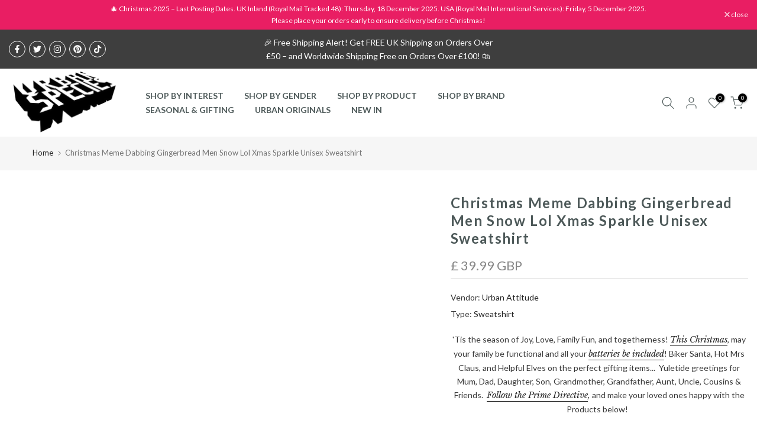

--- FILE ---
content_type: text/html; charset=utf-8
request_url: https://urbanspecies.co.uk/products/christmas-meme-dabbing-gingerbread-men-snow-lol-xmas-sparkle-unisex-sweatshirt
body_size: 63486
content:
<!doctype html><html class="t4sp-theme t4s-wrapper__full_width rtl_false swatch_color_style_2 pr_border_style_1 pr_img_effect_2 enable_eff_img1_true badge_shape_2 css_for_wis_app_true shadow_round_img_false t4s-header__inline is-remove-unavai-2 t4_compare_false t4s-cart-count-0 t4s-pr-ellipsis-false
 no-js" lang="en">
  <head>
	<!-- Added by AVADA SEO Suite -->
	
	<!-- /Added by AVADA SEO Suite -->
 
    <meta charset="utf-8">
    <meta http-equiv="X-UA-Compatible" content="IE=edge">
    <meta name="viewport" content="width=device-width, initial-scale=1, height=device-height, minimum-scale=1.0, maximum-scale=1.0">
    <meta name="theme-color" content="#fff">
    <link rel="canonical" href="https://urbanspecies.co.uk/products/christmas-meme-dabbing-gingerbread-men-snow-lol-xmas-sparkle-unisex-sweatshirt">
    <link rel="preconnect" href="https://cdn.shopify.com" crossorigin><link rel="shortcut icon" type="image/png" href="//urbanspecies.co.uk/cdn/shop/files/US_Favicon.png?crop=center&height=32&v=1684318105&width=32"><link id="t4s-favico" rel="apple-touch-icon-precomposed" type="image/png" sizes="152x152" href="//urbanspecies.co.uk/cdn/shop/files/US_Favicon.png?crop=center&height=152&v=1684318105&width=152"><title>Christmas Meme Dabbing Gingerbread Men Snow Lol Xmas Sparkle Unisex Sw &ndash; Urban Species</title>
    <meta name="description" content="Official Licensed Graphic Premium International Shipping Santa Mrs Claus Elf Reindeer Festive Love Funny Gag Joke Meme Lol Slogan Novelty T-Shirt Sweatshirt Lifestyle Urban Retro Vintage Gift Present Christmas Xmas Birthday Teen Kids Boy BF Boyfriend Girl Girlfriend GF Menswear Womenswear Outerwear Apparel Merchandise"><meta name="keywords" content="Christmas Meme Dabbing Gingerbread Men Snow Lol Xmas Sparkle Unisex Sweatshirt, Urban Species, urbanspecies.co.uk"/><meta name="author" content="The4">

<meta property="og:site_name" content="Urban Species">
<meta property="og:url" content="https://urbanspecies.co.uk/products/christmas-meme-dabbing-gingerbread-men-snow-lol-xmas-sparkle-unisex-sweatshirt">
<meta property="og:title" content="Christmas Meme Dabbing Gingerbread Men Snow Lol Xmas Sparkle Unisex Sw">
<meta property="og:type" content="product">
<meta property="og:description" content="Official Licensed Graphic Premium International Shipping Santa Mrs Claus Elf Reindeer Festive Love Funny Gag Joke Meme Lol Slogan Novelty T-Shirt Sweatshirt Lifestyle Urban Retro Vintage Gift Present Christmas Xmas Birthday Teen Kids Boy BF Boyfriend Girl Girlfriend GF Menswear Womenswear Outerwear Apparel Merchandise"><meta property="og:image" content="http://urbanspecies.co.uk/cdn/shop/files/UMChristmasMemeDabbingGingerbreadMenSnowLolXmasSparkle01SSweatshirtBlack.jpg?v=1698987096">
  <meta property="og:image:secure_url" content="https://urbanspecies.co.uk/cdn/shop/files/UMChristmasMemeDabbingGingerbreadMenSnowLolXmasSparkle01SSweatshirtBlack.jpg?v=1698987096">
  <meta property="og:image:width" content="1650">
  <meta property="og:image:height" content="1650"><meta property="og:price:amount" content="39.99">
  <meta property="og:price:currency" content="GBP"><meta name="twitter:site" content="@urbanspecies"><meta name="twitter:card" content="summary_large_image"><meta name="twitter:title" content="Christmas Meme Dabbing Gingerbread Men Snow Lol Xmas Sparkle Unisex Sw"><meta name="twitter:description" content="Official Licensed Graphic Premium International Shipping Santa Mrs Claus Elf Reindeer Festive Love Funny Gag Joke Meme Lol Slogan Novelty T-Shirt Sweatshirt Lifestyle Urban Retro Vintage Gift Present Christmas Xmas Birthday Teen Kids Boy BF Boyfriend Girl Girlfriend GF Menswear Womenswear Outerwear Apparel Merchandise"><div style=" position: absolute; font-size: 1200px;line-height: 1;word-wrap: break-word;top: 0;left: 0; width: 50vw; height: 50vh;max-width: 50vw; max-height: 50vh;pointer-events: none;z-index: 99999999999;color: transparent;overflow: hidden;"data-optimizer="SP: Store-js"> □</div><script>(()=>{try{var e=navigator,t=e.userAgent,r=0,a=(e,t,r)=>e.setAttribute(t,r),o=(e,t)=>e.removeAttribute(t),d="tagName",n="forEach",l="indexOf";(e.platform[l]("x86_64")>-1&&0>t[l]("CrOS")||t[l]("power")>-1||t[l]("rix")>-1)&&new MutationObserver((e=>{e[n]((({addedNodes:e})=>{e[n]((e=>{1===e.nodeType&&("IFRAME"===e[d]&&(a(e,"loading","lazy"),a(e,"data-src",e.src),o(e,"src")),"IMG"===e[d]&&r++>30&&a(e,"loading","lazy"),"SCRIPT"===e[d]&&(a(e,"data-src",e.src),o(e,"src"),e.type="text/lazyload"))}))}))})).observe(document.documentElement,{childList:!0,subtree:!0});var c=e=>document.querySelector(e),s=()=>Date.now(),i=s(),u=()=>{if(!(s()-i>500)){if(!c("body>meta"))return setTimeout(u,5);var e=c("head");document.querySelectorAll("meta,link:not([rel='stylesheet']),title")[n]((t=>e.append(t)))}};u()}catch(m){}})();</script>

<script src="//urbanspecies.co.uk/cdn/shop/t/25/assets/lazysizes.min.js?v=83289260111445824691679495373" async="async"></script>
    <script src="//urbanspecies.co.uk/cdn/shop/t/25/assets/global.min.js?v=178957925072260983071679495372" defer="defer"></script>
    <script src="//urbanspecies.co.uk/cdn/shop/t/25/assets/linkfixer.js?v=42092103399754194111687444333" defer="defer"></script>
    <script>
  const boostSDAssetFileURL = "\/\/urbanspecies.co.uk\/cdn\/shop\/t\/25\/assets\/boost_sd_assets_file_url.gif?6601";
  window.boostSDAssetFileURL = boostSDAssetFileURL;

  if (window.boostSDAppConfig) {
    window.boostSDAppConfig.generalSettings.custom_js_asset_url = "//urbanspecies.co.uk/cdn/shop/t/25/assets/boost-sd-custom.js?v=160962118398746674481682082581";
    window.boostSDAppConfig.generalSettings.custom_css_asset_url = "//urbanspecies.co.uk/cdn/shop/t/25/assets/boost-sd-custom.css?v=72809539502277619291682082582";
  }

  
</script>

    <script>window.performance && window.performance.mark && window.performance.mark('shopify.content_for_header.start');</script><meta name="google-site-verification" content="zA-HAF860dTxmAylGJSj698UbEz9akMLaCkOXOReogw">
<meta id="shopify-digital-wallet" name="shopify-digital-wallet" content="/17894287/digital_wallets/dialog">
<meta name="shopify-checkout-api-token" content="e2d7aaecb9de46d80e4098d689216e29">
<meta id="in-context-paypal-metadata" data-shop-id="17894287" data-venmo-supported="false" data-environment="production" data-locale="en_US" data-paypal-v4="true" data-currency="GBP">
<link rel="alternate" type="application/json+oembed" href="https://urbanspecies.co.uk/products/christmas-meme-dabbing-gingerbread-men-snow-lol-xmas-sparkle-unisex-sweatshirt.oembed">
<script async="async" src="/checkouts/internal/preloads.js?locale=en-GB"></script>
<link rel="preconnect" href="https://shop.app" crossorigin="anonymous">
<script async="async" src="https://shop.app/checkouts/internal/preloads.js?locale=en-GB&shop_id=17894287" crossorigin="anonymous"></script>
<script id="apple-pay-shop-capabilities" type="application/json">{"shopId":17894287,"countryCode":"GB","currencyCode":"GBP","merchantCapabilities":["supports3DS"],"merchantId":"gid:\/\/shopify\/Shop\/17894287","merchantName":"Urban Species","requiredBillingContactFields":["postalAddress","email","phone"],"requiredShippingContactFields":["postalAddress","email","phone"],"shippingType":"shipping","supportedNetworks":["visa","maestro","masterCard","amex","discover","elo"],"total":{"type":"pending","label":"Urban Species","amount":"1.00"},"shopifyPaymentsEnabled":true,"supportsSubscriptions":true}</script>
<script id="shopify-features" type="application/json">{"accessToken":"e2d7aaecb9de46d80e4098d689216e29","betas":["rich-media-storefront-analytics"],"domain":"urbanspecies.co.uk","predictiveSearch":true,"shopId":17894287,"locale":"en"}</script>
<script>var Shopify = Shopify || {};
Shopify.shop = "urban-species-retail.myshopify.com";
Shopify.locale = "en";
Shopify.currency = {"active":"GBP","rate":"1.0"};
Shopify.country = "GB";
Shopify.theme = {"name":"Gecko 6.0.2 official","id":145649303842,"schema_name":"Gecko","schema_version":"6.0.2","theme_store_id":null,"role":"main"};
Shopify.theme.handle = "null";
Shopify.theme.style = {"id":null,"handle":null};
Shopify.cdnHost = "urbanspecies.co.uk/cdn";
Shopify.routes = Shopify.routes || {};
Shopify.routes.root = "/";</script>
<script type="module">!function(o){(o.Shopify=o.Shopify||{}).modules=!0}(window);</script>
<script>!function(o){function n(){var o=[];function n(){o.push(Array.prototype.slice.apply(arguments))}return n.q=o,n}var t=o.Shopify=o.Shopify||{};t.loadFeatures=n(),t.autoloadFeatures=n()}(window);</script>
<script>
  window.ShopifyPay = window.ShopifyPay || {};
  window.ShopifyPay.apiHost = "shop.app\/pay";
  window.ShopifyPay.redirectState = null;
</script>
<script id="shop-js-analytics" type="application/json">{"pageType":"product"}</script>
<script defer="defer" async type="module" src="//urbanspecies.co.uk/cdn/shopifycloud/shop-js/modules/v2/client.init-shop-cart-sync_C5BV16lS.en.esm.js"></script>
<script defer="defer" async type="module" src="//urbanspecies.co.uk/cdn/shopifycloud/shop-js/modules/v2/chunk.common_CygWptCX.esm.js"></script>
<script type="module">
  await import("//urbanspecies.co.uk/cdn/shopifycloud/shop-js/modules/v2/client.init-shop-cart-sync_C5BV16lS.en.esm.js");
await import("//urbanspecies.co.uk/cdn/shopifycloud/shop-js/modules/v2/chunk.common_CygWptCX.esm.js");

  window.Shopify.SignInWithShop?.initShopCartSync?.({"fedCMEnabled":true,"windoidEnabled":true});

</script>
<script>
  window.Shopify = window.Shopify || {};
  if (!window.Shopify.featureAssets) window.Shopify.featureAssets = {};
  window.Shopify.featureAssets['shop-js'] = {"shop-cart-sync":["modules/v2/client.shop-cart-sync_ZFArdW7E.en.esm.js","modules/v2/chunk.common_CygWptCX.esm.js"],"init-fed-cm":["modules/v2/client.init-fed-cm_CmiC4vf6.en.esm.js","modules/v2/chunk.common_CygWptCX.esm.js"],"shop-button":["modules/v2/client.shop-button_tlx5R9nI.en.esm.js","modules/v2/chunk.common_CygWptCX.esm.js"],"shop-cash-offers":["modules/v2/client.shop-cash-offers_DOA2yAJr.en.esm.js","modules/v2/chunk.common_CygWptCX.esm.js","modules/v2/chunk.modal_D71HUcav.esm.js"],"init-windoid":["modules/v2/client.init-windoid_sURxWdc1.en.esm.js","modules/v2/chunk.common_CygWptCX.esm.js"],"shop-toast-manager":["modules/v2/client.shop-toast-manager_ClPi3nE9.en.esm.js","modules/v2/chunk.common_CygWptCX.esm.js"],"init-shop-email-lookup-coordinator":["modules/v2/client.init-shop-email-lookup-coordinator_B8hsDcYM.en.esm.js","modules/v2/chunk.common_CygWptCX.esm.js"],"init-shop-cart-sync":["modules/v2/client.init-shop-cart-sync_C5BV16lS.en.esm.js","modules/v2/chunk.common_CygWptCX.esm.js"],"avatar":["modules/v2/client.avatar_BTnouDA3.en.esm.js"],"pay-button":["modules/v2/client.pay-button_FdsNuTd3.en.esm.js","modules/v2/chunk.common_CygWptCX.esm.js"],"init-customer-accounts":["modules/v2/client.init-customer-accounts_DxDtT_ad.en.esm.js","modules/v2/client.shop-login-button_C5VAVYt1.en.esm.js","modules/v2/chunk.common_CygWptCX.esm.js","modules/v2/chunk.modal_D71HUcav.esm.js"],"init-shop-for-new-customer-accounts":["modules/v2/client.init-shop-for-new-customer-accounts_ChsxoAhi.en.esm.js","modules/v2/client.shop-login-button_C5VAVYt1.en.esm.js","modules/v2/chunk.common_CygWptCX.esm.js","modules/v2/chunk.modal_D71HUcav.esm.js"],"shop-login-button":["modules/v2/client.shop-login-button_C5VAVYt1.en.esm.js","modules/v2/chunk.common_CygWptCX.esm.js","modules/v2/chunk.modal_D71HUcav.esm.js"],"init-customer-accounts-sign-up":["modules/v2/client.init-customer-accounts-sign-up_CPSyQ0Tj.en.esm.js","modules/v2/client.shop-login-button_C5VAVYt1.en.esm.js","modules/v2/chunk.common_CygWptCX.esm.js","modules/v2/chunk.modal_D71HUcav.esm.js"],"shop-follow-button":["modules/v2/client.shop-follow-button_Cva4Ekp9.en.esm.js","modules/v2/chunk.common_CygWptCX.esm.js","modules/v2/chunk.modal_D71HUcav.esm.js"],"checkout-modal":["modules/v2/client.checkout-modal_BPM8l0SH.en.esm.js","modules/v2/chunk.common_CygWptCX.esm.js","modules/v2/chunk.modal_D71HUcav.esm.js"],"lead-capture":["modules/v2/client.lead-capture_Bi8yE_yS.en.esm.js","modules/v2/chunk.common_CygWptCX.esm.js","modules/v2/chunk.modal_D71HUcav.esm.js"],"shop-login":["modules/v2/client.shop-login_D6lNrXab.en.esm.js","modules/v2/chunk.common_CygWptCX.esm.js","modules/v2/chunk.modal_D71HUcav.esm.js"],"payment-terms":["modules/v2/client.payment-terms_CZxnsJam.en.esm.js","modules/v2/chunk.common_CygWptCX.esm.js","modules/v2/chunk.modal_D71HUcav.esm.js"]};
</script>
<script>(function() {
  var isLoaded = false;
  function asyncLoad() {
    if (isLoaded) return;
    isLoaded = true;
    var urls = ["https:\/\/accessibly.apps.onthemapmarketing.com\/public\/widget\/run.js?shop=urban-species-retail.myshopify.com","https:\/\/instashop.s3.amazonaws.com\/js-gz\/embed\/embed-1.6.4.js?gallery\u0026shop=urban-species-retail.myshopify.com","https:\/\/chimpstatic.com\/mcjs-connected\/js\/users\/40492bbf1915f1ac54e2b5c38\/c7d700824ce079566f5e72790.js?shop=urban-species-retail.myshopify.com","https:\/\/cdn.shopify.com\/s\/files\/1\/2233\/5399\/t\/1\/assets\/trust_hero_17894287.js?v=1667681933\u0026shop=urban-species-retail.myshopify.com","https:\/\/d1639lhkj5l89m.cloudfront.net\/js\/storefront\/uppromote.js?shop=urban-species-retail.myshopify.com","https:\/\/cdn.s3.pop-convert.com\/pcjs.production.min.js?unique_id=urban-species-retail.myshopify.com\u0026shop=urban-species-retail.myshopify.com","https:\/\/script.pop-convert.com\/new-micro\/production.pc.min.js?unique_id=urban-species-retail.myshopify.com\u0026shop=urban-species-retail.myshopify.com","https:\/\/size-guides.esc-apps-cdn.com\/1739187097-app.urban-species-retail.myshopify.com.js?shop=urban-species-retail.myshopify.com","https:\/\/cdn.hextom.com\/js\/freeshippingbar.js?shop=urban-species-retail.myshopify.com"];
    for (var i = 0; i < urls.length; i++) {
      var s = document.createElement('script');
      s.type = 'text/javascript';
      s.async = true;
      s.src = urls[i];
      var x = document.getElementsByTagName('script')[0];
      x.parentNode.insertBefore(s, x);
    }
  };
  if(window.attachEvent) {
    window.attachEvent('onload', asyncLoad);
  } else {
    window.addEventListener('load', asyncLoad, false);
  }
})();</script>
<script id="__st">var __st={"a":17894287,"offset":0,"reqid":"2cb9ded1-0e56-4c31-95cf-82c67d192a36-1768807485","pageurl":"urbanspecies.co.uk\/products\/christmas-meme-dabbing-gingerbread-men-snow-lol-xmas-sparkle-unisex-sweatshirt","u":"19fad87d21d5","p":"product","rtyp":"product","rid":8746984407330};</script>
<script>window.ShopifyPaypalV4VisibilityTracking = true;</script>
<script id="captcha-bootstrap">!function(){'use strict';const t='contact',e='account',n='new_comment',o=[[t,t],['blogs',n],['comments',n],[t,'customer']],c=[[e,'customer_login'],[e,'guest_login'],[e,'recover_customer_password'],[e,'create_customer']],r=t=>t.map((([t,e])=>`form[action*='/${t}']:not([data-nocaptcha='true']) input[name='form_type'][value='${e}']`)).join(','),a=t=>()=>t?[...document.querySelectorAll(t)].map((t=>t.form)):[];function s(){const t=[...o],e=r(t);return a(e)}const i='password',u='form_key',d=['recaptcha-v3-token','g-recaptcha-response','h-captcha-response',i],f=()=>{try{return window.sessionStorage}catch{return}},m='__shopify_v',_=t=>t.elements[u];function p(t,e,n=!1){try{const o=window.sessionStorage,c=JSON.parse(o.getItem(e)),{data:r}=function(t){const{data:e,action:n}=t;return t[m]||n?{data:e,action:n}:{data:t,action:n}}(c);for(const[e,n]of Object.entries(r))t.elements[e]&&(t.elements[e].value=n);n&&o.removeItem(e)}catch(o){console.error('form repopulation failed',{error:o})}}const l='form_type',E='cptcha';function T(t){t.dataset[E]=!0}const w=window,h=w.document,L='Shopify',v='ce_forms',y='captcha';let A=!1;((t,e)=>{const n=(g='f06e6c50-85a8-45c8-87d0-21a2b65856fe',I='https://cdn.shopify.com/shopifycloud/storefront-forms-hcaptcha/ce_storefront_forms_captcha_hcaptcha.v1.5.2.iife.js',D={infoText:'Protected by hCaptcha',privacyText:'Privacy',termsText:'Terms'},(t,e,n)=>{const o=w[L][v],c=o.bindForm;if(c)return c(t,g,e,D).then(n);var r;o.q.push([[t,g,e,D],n]),r=I,A||(h.body.append(Object.assign(h.createElement('script'),{id:'captcha-provider',async:!0,src:r})),A=!0)});var g,I,D;w[L]=w[L]||{},w[L][v]=w[L][v]||{},w[L][v].q=[],w[L][y]=w[L][y]||{},w[L][y].protect=function(t,e){n(t,void 0,e),T(t)},Object.freeze(w[L][y]),function(t,e,n,w,h,L){const[v,y,A,g]=function(t,e,n){const i=e?o:[],u=t?c:[],d=[...i,...u],f=r(d),m=r(i),_=r(d.filter((([t,e])=>n.includes(e))));return[a(f),a(m),a(_),s()]}(w,h,L),I=t=>{const e=t.target;return e instanceof HTMLFormElement?e:e&&e.form},D=t=>v().includes(t);t.addEventListener('submit',(t=>{const e=I(t);if(!e)return;const n=D(e)&&!e.dataset.hcaptchaBound&&!e.dataset.recaptchaBound,o=_(e),c=g().includes(e)&&(!o||!o.value);(n||c)&&t.preventDefault(),c&&!n&&(function(t){try{if(!f())return;!function(t){const e=f();if(!e)return;const n=_(t);if(!n)return;const o=n.value;o&&e.removeItem(o)}(t);const e=Array.from(Array(32),(()=>Math.random().toString(36)[2])).join('');!function(t,e){_(t)||t.append(Object.assign(document.createElement('input'),{type:'hidden',name:u})),t.elements[u].value=e}(t,e),function(t,e){const n=f();if(!n)return;const o=[...t.querySelectorAll(`input[type='${i}']`)].map((({name:t})=>t)),c=[...d,...o],r={};for(const[a,s]of new FormData(t).entries())c.includes(a)||(r[a]=s);n.setItem(e,JSON.stringify({[m]:1,action:t.action,data:r}))}(t,e)}catch(e){console.error('failed to persist form',e)}}(e),e.submit())}));const S=(t,e)=>{t&&!t.dataset[E]&&(n(t,e.some((e=>e===t))),T(t))};for(const o of['focusin','change'])t.addEventListener(o,(t=>{const e=I(t);D(e)&&S(e,y())}));const B=e.get('form_key'),M=e.get(l),P=B&&M;t.addEventListener('DOMContentLoaded',(()=>{const t=y();if(P)for(const e of t)e.elements[l].value===M&&p(e,B);[...new Set([...A(),...v().filter((t=>'true'===t.dataset.shopifyCaptcha))])].forEach((e=>S(e,t)))}))}(h,new URLSearchParams(w.location.search),n,t,e,['guest_login'])})(!0,!0)}();</script>
<script integrity="sha256-4kQ18oKyAcykRKYeNunJcIwy7WH5gtpwJnB7kiuLZ1E=" data-source-attribution="shopify.loadfeatures" defer="defer" src="//urbanspecies.co.uk/cdn/shopifycloud/storefront/assets/storefront/load_feature-a0a9edcb.js" crossorigin="anonymous"></script>
<script crossorigin="anonymous" defer="defer" src="//urbanspecies.co.uk/cdn/shopifycloud/storefront/assets/shopify_pay/storefront-65b4c6d7.js?v=20250812"></script>
<script data-source-attribution="shopify.dynamic_checkout.dynamic.init">var Shopify=Shopify||{};Shopify.PaymentButton=Shopify.PaymentButton||{isStorefrontPortableWallets:!0,init:function(){window.Shopify.PaymentButton.init=function(){};var t=document.createElement("script");t.src="https://urbanspecies.co.uk/cdn/shopifycloud/portable-wallets/latest/portable-wallets.en.js",t.type="module",document.head.appendChild(t)}};
</script>
<script data-source-attribution="shopify.dynamic_checkout.buyer_consent">
  function portableWalletsHideBuyerConsent(e){var t=document.getElementById("shopify-buyer-consent"),n=document.getElementById("shopify-subscription-policy-button");t&&n&&(t.classList.add("hidden"),t.setAttribute("aria-hidden","true"),n.removeEventListener("click",e))}function portableWalletsShowBuyerConsent(e){var t=document.getElementById("shopify-buyer-consent"),n=document.getElementById("shopify-subscription-policy-button");t&&n&&(t.classList.remove("hidden"),t.removeAttribute("aria-hidden"),n.addEventListener("click",e))}window.Shopify?.PaymentButton&&(window.Shopify.PaymentButton.hideBuyerConsent=portableWalletsHideBuyerConsent,window.Shopify.PaymentButton.showBuyerConsent=portableWalletsShowBuyerConsent);
</script>
<script>
  function portableWalletsCleanup(e){e&&e.src&&console.error("Failed to load portable wallets script "+e.src);var t=document.querySelectorAll("shopify-accelerated-checkout .shopify-payment-button__skeleton, shopify-accelerated-checkout-cart .wallet-cart-button__skeleton"),e=document.getElementById("shopify-buyer-consent");for(let e=0;e<t.length;e++)t[e].remove();e&&e.remove()}function portableWalletsNotLoadedAsModule(e){e instanceof ErrorEvent&&"string"==typeof e.message&&e.message.includes("import.meta")&&"string"==typeof e.filename&&e.filename.includes("portable-wallets")&&(window.removeEventListener("error",portableWalletsNotLoadedAsModule),window.Shopify.PaymentButton.failedToLoad=e,"loading"===document.readyState?document.addEventListener("DOMContentLoaded",window.Shopify.PaymentButton.init):window.Shopify.PaymentButton.init())}window.addEventListener("error",portableWalletsNotLoadedAsModule);
</script>

<script type="module" src="https://urbanspecies.co.uk/cdn/shopifycloud/portable-wallets/latest/portable-wallets.en.js" onError="portableWalletsCleanup(this)" crossorigin="anonymous"></script>
<script nomodule>
  document.addEventListener("DOMContentLoaded", portableWalletsCleanup);
</script>

<link id="shopify-accelerated-checkout-styles" rel="stylesheet" media="screen" href="https://urbanspecies.co.uk/cdn/shopifycloud/portable-wallets/latest/accelerated-checkout-backwards-compat.css" crossorigin="anonymous">
<style id="shopify-accelerated-checkout-cart">
        #shopify-buyer-consent {
  margin-top: 1em;
  display: inline-block;
  width: 100%;
}

#shopify-buyer-consent.hidden {
  display: none;
}

#shopify-subscription-policy-button {
  background: none;
  border: none;
  padding: 0;
  text-decoration: underline;
  font-size: inherit;
  cursor: pointer;
}

#shopify-subscription-policy-button::before {
  box-shadow: none;
}

      </style>

<script>window.performance && window.performance.mark && window.performance.mark('shopify.content_for_header.end');</script>
<link rel="stylesheet" href="https://fonts.googleapis.com/css?family=Lato:300,300i,400,400i,500,500i,600,600i,700,700i,800,800i|Montserrat:300,300i,400,400i,500,500i,600,600i,700,700i,800,800i|Libre+Baskerville:300,300i,400,400i,500,500i,600,600i,700,700i,800,800i&display=swap" media="print" onload="this.media='all'"><link href="//urbanspecies.co.uk/cdn/shop/t/25/assets/t4s-base.css?v=139768537514339218861679495373" rel="stylesheet" type="text/css" media="all" /><style data-shopify>:root {
        
         /* CSS Variables */
        --wrapper-mw      : 1420px;
        --font-family-1   : Lato;
        --font-family-2   : Montserrat;
        --font-family-3   : Libre Baskerville;
        --font-body-family   : Lato;
        --font-heading-family: Montserrat;
       
        
        --t4s-success-color       : #428445;
        --t4s-success-color-rgb   : 66, 132, 69;
        --t4s-warning-color       : #e0b252;
        --t4s-warning-color-rgb   : 224, 178, 82;
        --t4s-error-color         : #EB001B;
        --t4s-error-color-rgb     : 235, 0, 27;
        --t4s-light-color         : #ffffff;
        --t4s-dark-color          : #222222;
        --t4s-highlight-color     : #ec0101;
        --t4s-tooltip-background  : #383838;
        --t4s-tooltip-color       : #fff;
        --primary-sw-color        : #333;
        --primary-sw-color-rgb    : 51, 51, 51;
        --border-sw-color         : #ddd;
        --secondary-sw-color      : #878787;
        --sale-price-color        : #fa0000;
        --primary-price-color     : #878787;
        --secondary-price-color   : #878787;
        
        --t4s-body-background     : #fff;
        --text-color              : #383838;
        --text-color-rgb          : 56, 56, 56;
        --heading-color           : #4d5959;
        --accent-color            : #be3535;
        --accent-color-rgb        : 190, 53, 53;
        --accent-color-darken     : #822424;
        --accent-color-hover      : var(--accent-color-darken);
        --secondary-color         : #4d5959;
        --secondary-color-rgb     : 77, 89, 89;
        --link-color              : #222222;
        --link-color-hover        : #be3535;
        --border-color            : #ddd;
        --border-color-rgb        : 221, 221, 221;
        --border-primary-color    : #333;
        --button-background       : #222;
        --button-color            : #fff;
        --button-background-hover : #be3535;
        --button-color-hover      : #fff;

        --btn-radius              : 0px;
        --other-radius            : 0px;

        --sale-badge-background    : #f68e56;
        --sale-badge-color         : #fff;
        --new-badge-background     : #109533;
        --new-badge-color          : #fff;
        --preorder-badge-background: #0774d7;
        --preorder-badge-color     : #fff;
        --soldout-badge-background : #999999;
        --soldout-badge-color      : #fff;
        --custom-badge-background  : #00A500;
        --custom-badge-color       : #fff;/* Shopify related variables */
        --payment-terms-background-color: ;
        
        --lz-background: #f5f5f5;
        --lz-img: url("//urbanspecies.co.uk/cdn/shop/t/25/assets/t4s_loader.svg?v=64559859586562016621684315637");}

    html {
      font-size: 62.5%;
      height: 100%;
    }

    body {
      overflow-x: hidden;
      margin: 0;
      font-size:14px;
      letter-spacing: 0px;
      color: var(--text-color);
      font-family: var(--font-body-family);
      line-height: 1.7;
      font-weight: 400;
      -webkit-font-smoothing: auto;
      -moz-osx-font-smoothing: auto;
      background-color: var(--t4s-body-background);
    }
    
    /*
    @media screen and (min-width: 750px) {
      body {
        font-size: 1.6rem;
      }
    }
    */

    h1, h2, h3, h4, h5, h6, .t4s_as_title {
      color: var(--heading-color);
      font-family: var(--font-heading-family);
      line-height: 1.4;
      font-weight: 400;
      letter-spacing: 2px;
    }
    h1 { font-size: 37px }
    h2 { font-size: 29px }
    h3 { font-size: 23px }
    h4 { font-size: 18px }
    h5 { font-size: 17px }
    h6 { font-size: 15.5px }
    a,.t4s_as_link {
      /* font-family: var(--font-link-family); */
      color: var(--link-color);
    }
    button,
    input,
    optgroup,
    select,
    textarea {
      border-color: var(--border-color);
    }
    .t4s_as_button,
    button,
    input[type="button"]:not(.t4s-btn),
    input[type="reset"],
    input[type="submit"]:not(.t4s-btn) {
      font-family: var(--font-button-family);
      color: var(--button-color);
      background-color: var(--button-background);
      border-color: var(--button-background);
    }
    
    .t4s-cp,.t4s-color-accent { color : var(--accent-color) }.t4s-ct,.t4s-color-text { color : var(--text-color) }.t4s-ch,.t4ss-color-heading { color : var(--heading-color) }.t4s-csecondary { color : var(--secondary-color) }
    
    .t4s-fnt-fm-1 {
      font-family: var(--font-family-1) !important;
    }
    .t4s-fnt-fm-2 {
      font-family: var(--font-family-2) !important;
    }
    .t4s-fnt-fm-3 {
      font-family: var(--font-family-3) !important;
    }
    .t4s-cr {
        color: var(--t4s-highlight-color);
    }
    .t4s-price__sale { color: var(--primary-price-color); }@media (-moz-touch-enabled: 0), (hover: hover) and (min-width: 1025px){
        a:hover,.t4s_as_link:hover {
            color: var(--link-color-hover);
        }
        .t4s_as_button:hover,
            button:hover,
            input[type="button"]:not(.t4s-btn):hover, 
            input[type="reset"]:hover,
            input[type="submit"]:not(.t4s-btn):hover  {
            color: var(--button-color-hover);
            background-color: var(--button-background-hover);
            border-color: var(--button-background-hover);
        }
    }
    .t4s-fix-overflow.t4s-row { max-width: 100vw;margin-left: auto;margin-right: auto;}.lazyloadt4s-opt {opacity: 1 !important;transition: opacity 0s, transform 1s !important;}.t4s-d-block {display: block;}.t4s-d-none {display: none;}@media (min-width: 768px) {.t4s-d-md-block {display: block;}.t4s-d-md-none {display: none;}}@media (min-width: 1025px) {.t4s-d-lg-block {display: block;}.t4s-d-lg-none {display: none;}}</style><script>
 const t4sXMLHttpRequest = window.XMLHttpRequest, documentElementT4s = document.documentElement; documentElementT4s.className = documentElementT4s.className.replace('no-js', 'js');function loadImageT4s(_this) { _this.classList.add('lazyloadt4sed')};(function() { const matchMediaHoverT4s = (window.matchMedia('(-moz-touch-enabled: 1), (hover: none)')).matches; documentElementT4s.className += ((window.CSS && window.CSS.supports('(position: sticky) or (position: -webkit-sticky)')) ? ' t4sp-sticky' : ' t4sp-no-sticky'); documentElementT4s.className += matchMediaHoverT4s ? ' t4sp-no-hover' : ' t4sp-hover'; window.onpageshow = function() { if (performance.navigation.type === 2) {document.dispatchEvent(new CustomEvent('cart:refresh'))} }; if (!matchMediaHoverT4s && window.width > 1024) { document.addEventListener('mousemove', function(evt) { documentElementT4s.classList.replace('t4sp-no-hover','t4sp-hover'); document.dispatchEvent(new CustomEvent('theme:hover')); }, {once : true} ); } }());</script><!-- "snippets/judgeme_core.liquid" was not rendered, the associated app was uninstalled -->
  
	<script>var loox_global_hash = '1683625298666';</script><style>.loox-reviews-default { max-width: 1200px; margin: 0 auto; }</style><script>var loox_rating_icons_enabled = true;</script>

        <link href="//urbanspecies.co.uk/cdn/shop/t/25/assets/paymentfont.scss.css?v=142511444335271266361763191148" rel="stylesheet" type="text/css" media="all" />
      
<script type="text/javascript">
  window.Rivo = window.Rivo || {};
  window.Rivo.common = window.Rivo.common || {};
  window.Rivo.common.shop = {
    permanent_domain: 'urban-species-retail.myshopify.com',
    currency: "GBP",
    money_format: "\u003cspan class=money\u003e£ {{amount}} GBP\u003c\/span\u003e",
    id: 17894287
  };
  

  window.Rivo.common.template = 'product';
  window.Rivo.common.cart = {};
  window.Rivo.common.vapid_public_key = "BJuXCmrtTK335SuczdNVYrGVtP_WXn4jImChm49st7K7z7e8gxSZUKk4DhUpk8j2Xpiw5G4-ylNbMKLlKkUEU98=";
  window.Rivo.global_config = {"asset_urls":{"loy":{"api_js":"https:\/\/cdn.shopify.com\/s\/files\/1\/0194\/1736\/6592\/t\/1\/assets\/ba_rivo_api.js?v=1682544122","init_js":"https:\/\/cdn.shopify.com\/s\/files\/1\/0194\/1736\/6592\/t\/1\/assets\/ba_loy_init.js?v=1682544113","referrals_js":"https:\/\/cdn.shopify.com\/s\/files\/1\/0194\/1736\/6592\/t\/1\/assets\/ba_loy_referrals.js?v=1682544119","referrals_css":"https:\/\/cdn.shopify.com\/s\/files\/1\/0194\/1736\/6592\/t\/1\/assets\/ba_loy_referrals.css?v=1678639051","widget_js":"https:\/\/cdn.shopify.com\/s\/files\/1\/0194\/1736\/6592\/t\/1\/assets\/ba_loy_widget.js?v=1682544115","widget_css":"https:\/\/cdn.shopify.com\/s\/files\/1\/0194\/1736\/6592\/t\/1\/assets\/ba_loy_widget.css?v=1673976822","page_init_js":"https:\/\/cdn.shopify.com\/s\/files\/1\/0194\/1736\/6592\/t\/1\/assets\/ba_loy_page_init.js?v=1682544116","page_widget_js":"https:\/\/cdn.shopify.com\/s\/files\/1\/0194\/1736\/6592\/t\/1\/assets\/ba_loy_page_widget.js?v=1682544117","page_widget_css":"https:\/\/cdn.shopify.com\/s\/files\/1\/0194\/1736\/6592\/t\/1\/assets\/ba_loy_page.css?v=1673976829","page_preview_js":"\/assets\/msg\/loy_page_preview.js"},"rev":{"init_js":"https:\/\/cdn.shopify.com\/s\/files\/1\/0194\/1736\/6592\/t\/1\/assets\/ba_rev_init.js?v=1681565796","display_js":"https:\/\/cdn.shopify.com\/s\/files\/1\/0194\/1736\/6592\/t\/1\/assets\/ba_rev_display.js?v=1681565799","modal_js":"https:\/\/cdn.shopify.com\/s\/files\/1\/0194\/1736\/6592\/t\/1\/assets\/ba_rev_modal.js?v=1681565797","widget_css":"https:\/\/cdn.shopify.com\/s\/files\/1\/0194\/1736\/6592\/t\/1\/assets\/ba_rev_widget.css?v=1680320455","modal_css":"https:\/\/cdn.shopify.com\/s\/files\/1\/0194\/1736\/6592\/t\/1\/assets\/ba_rev_modal.css?v=1680295707"},"pu":{"init_js":"https:\/\/cdn.shopify.com\/s\/files\/1\/0194\/1736\/6592\/t\/1\/assets\/ba_pu_init.js?v=1635877170"},"widgets":{"init_js":"https:\/\/cdn.shopify.com\/s\/files\/1\/0194\/1736\/6592\/t\/1\/assets\/ba_widget_init.js?v=1679987682","modal_js":"https:\/\/cdn.shopify.com\/s\/files\/1\/0194\/1736\/6592\/t\/1\/assets\/ba_widget_modal.js?v=1679987684","modal_css":"https:\/\/cdn.shopify.com\/s\/files\/1\/0194\/1736\/6592\/t\/1\/assets\/ba_widget_modal.css?v=1654723622"},"forms":{"init_js":"https:\/\/cdn.shopify.com\/s\/files\/1\/0194\/1736\/6592\/t\/1\/assets\/ba_forms_init.js?v=1682544120","widget_js":"https:\/\/cdn.shopify.com\/s\/files\/1\/0194\/1736\/6592\/t\/1\/assets\/ba_forms_widget.js?v=1682544121","forms_css":"https:\/\/cdn.shopify.com\/s\/files\/1\/0194\/1736\/6592\/t\/1\/assets\/ba_forms.css?v=1654711758"},"global":{"helper_js":"https:\/\/cdn.shopify.com\/s\/files\/1\/0194\/1736\/6592\/t\/1\/assets\/ba_tracking.js?v=1680229884"}},"proxy_paths":{"pop":"\/apps\/ba-pop","app_metrics":"\/apps\/ba-pop\/app_metrics","push_subscription":"\/apps\/ba-pop\/push"},"aat":["pop"],"pv":false,"sts":false,"bam":false,"batc":false,"base_money_format":"\u003cspan class=money\u003e£ {{amount}} GBP\u003c\/span\u003e","loy_js_api_enabled":false,"shop":{"name":"Urban Species","domain":"urbanspecies.co.uk"}};

  
    if (window.Rivo.common.template == 'product'){
      window.Rivo.common.product = {
        id: 8746984407330, price: 3999, handle: "christmas-meme-dabbing-gingerbread-men-snow-lol-xmas-sparkle-unisex-sweatshirt", tags: ["*Urban Attitude","+Cartoon Art","+Humour \u0026 Cool Quotes","+Retro \u0026 Vintage","+Xmas Collection","=Black Label Exclusive=","Mens","Outerwear","Sweatshirts","Tops","Unisex"],
        available: true, title: "Christmas Meme Dabbing Gingerbread Men Snow Lol Xmas Sparkle Unisex Sweatshirt", variants: [{"id":47051450515746,"title":"Small \/ Black","option1":"Small","option2":"Black","option3":null,"sku":"UMCMMDGMSLXS01SWTBLKMS","requires_shipping":true,"taxable":true,"featured_image":{"id":43085214875938,"product_id":8746984407330,"position":1,"created_at":"2023-11-03T04:51:08+00:00","updated_at":"2023-11-03T04:51:36+00:00","alt":"Christmas Meme Dabbing Gingerbread Men Snow Lol Xmas Sparkle Unisex Sweatshirt Black - Urban Species","width":1650,"height":1650,"src":"\/\/urbanspecies.co.uk\/cdn\/shop\/files\/UMChristmasMemeDabbingGingerbreadMenSnowLolXmasSparkle01SSweatshirtBlack.jpg?v=1698987096","variant_ids":[47051450515746,47051450581282,47051450614050,47051450679586,47051450712354]},"available":true,"name":"Christmas Meme Dabbing Gingerbread Men Snow Lol Xmas Sparkle Unisex Sweatshirt - Small \/ Black","public_title":"Small \/ Black","options":["Small","Black"],"price":3999,"weight":360,"compare_at_price":3999,"inventory_quantity":0,"inventory_management":null,"inventory_policy":"deny","barcode":"5056733048203","featured_media":{"alt":"Christmas Meme Dabbing Gingerbread Men Snow Lol Xmas Sparkle Unisex Sweatshirt Black - Urban Species","id":35498241425698,"position":1,"preview_image":{"aspect_ratio":1.0,"height":1650,"width":1650,"src":"\/\/urbanspecies.co.uk\/cdn\/shop\/files\/UMChristmasMemeDabbingGingerbreadMenSnowLolXmasSparkle01SSweatshirtBlack.jpg?v=1698987096"}},"requires_selling_plan":false,"selling_plan_allocations":[]},{"id":47051450581282,"title":"Medium \/ Black","option1":"Medium","option2":"Black","option3":null,"sku":"UMCMMDGMSLXS01SWTBLKMM","requires_shipping":true,"taxable":true,"featured_image":{"id":43085214875938,"product_id":8746984407330,"position":1,"created_at":"2023-11-03T04:51:08+00:00","updated_at":"2023-11-03T04:51:36+00:00","alt":"Christmas Meme Dabbing Gingerbread Men Snow Lol Xmas Sparkle Unisex Sweatshirt Black - Urban Species","width":1650,"height":1650,"src":"\/\/urbanspecies.co.uk\/cdn\/shop\/files\/UMChristmasMemeDabbingGingerbreadMenSnowLolXmasSparkle01SSweatshirtBlack.jpg?v=1698987096","variant_ids":[47051450515746,47051450581282,47051450614050,47051450679586,47051450712354]},"available":true,"name":"Christmas Meme Dabbing Gingerbread Men Snow Lol Xmas Sparkle Unisex Sweatshirt - Medium \/ Black","public_title":"Medium \/ Black","options":["Medium","Black"],"price":3999,"weight":360,"compare_at_price":3999,"inventory_quantity":0,"inventory_management":null,"inventory_policy":"deny","barcode":"5056733048210","featured_media":{"alt":"Christmas Meme Dabbing Gingerbread Men Snow Lol Xmas Sparkle Unisex Sweatshirt Black - Urban Species","id":35498241425698,"position":1,"preview_image":{"aspect_ratio":1.0,"height":1650,"width":1650,"src":"\/\/urbanspecies.co.uk\/cdn\/shop\/files\/UMChristmasMemeDabbingGingerbreadMenSnowLolXmasSparkle01SSweatshirtBlack.jpg?v=1698987096"}},"requires_selling_plan":false,"selling_plan_allocations":[]},{"id":47051450614050,"title":"Large \/ Black","option1":"Large","option2":"Black","option3":null,"sku":"UMCMMDGMSLXS01SWTBLKML","requires_shipping":true,"taxable":true,"featured_image":{"id":43085214875938,"product_id":8746984407330,"position":1,"created_at":"2023-11-03T04:51:08+00:00","updated_at":"2023-11-03T04:51:36+00:00","alt":"Christmas Meme Dabbing Gingerbread Men Snow Lol Xmas Sparkle Unisex Sweatshirt Black - Urban Species","width":1650,"height":1650,"src":"\/\/urbanspecies.co.uk\/cdn\/shop\/files\/UMChristmasMemeDabbingGingerbreadMenSnowLolXmasSparkle01SSweatshirtBlack.jpg?v=1698987096","variant_ids":[47051450515746,47051450581282,47051450614050,47051450679586,47051450712354]},"available":true,"name":"Christmas Meme Dabbing Gingerbread Men Snow Lol Xmas Sparkle Unisex Sweatshirt - Large \/ Black","public_title":"Large \/ Black","options":["Large","Black"],"price":3999,"weight":360,"compare_at_price":3999,"inventory_quantity":0,"inventory_management":null,"inventory_policy":"deny","barcode":"5056733048227","featured_media":{"alt":"Christmas Meme Dabbing Gingerbread Men Snow Lol Xmas Sparkle Unisex Sweatshirt Black - Urban Species","id":35498241425698,"position":1,"preview_image":{"aspect_ratio":1.0,"height":1650,"width":1650,"src":"\/\/urbanspecies.co.uk\/cdn\/shop\/files\/UMChristmasMemeDabbingGingerbreadMenSnowLolXmasSparkle01SSweatshirtBlack.jpg?v=1698987096"}},"requires_selling_plan":false,"selling_plan_allocations":[]},{"id":47051450679586,"title":"X-Large \/ Black","option1":"X-Large","option2":"Black","option3":null,"sku":"UMCMMDGMSLXS01SWTBLKMXL","requires_shipping":true,"taxable":true,"featured_image":{"id":43085214875938,"product_id":8746984407330,"position":1,"created_at":"2023-11-03T04:51:08+00:00","updated_at":"2023-11-03T04:51:36+00:00","alt":"Christmas Meme Dabbing Gingerbread Men Snow Lol Xmas Sparkle Unisex Sweatshirt Black - Urban Species","width":1650,"height":1650,"src":"\/\/urbanspecies.co.uk\/cdn\/shop\/files\/UMChristmasMemeDabbingGingerbreadMenSnowLolXmasSparkle01SSweatshirtBlack.jpg?v=1698987096","variant_ids":[47051450515746,47051450581282,47051450614050,47051450679586,47051450712354]},"available":true,"name":"Christmas Meme Dabbing Gingerbread Men Snow Lol Xmas Sparkle Unisex Sweatshirt - X-Large \/ Black","public_title":"X-Large \/ Black","options":["X-Large","Black"],"price":3999,"weight":360,"compare_at_price":3999,"inventory_quantity":0,"inventory_management":null,"inventory_policy":"deny","barcode":"5056733048234","featured_media":{"alt":"Christmas Meme Dabbing Gingerbread Men Snow Lol Xmas Sparkle Unisex Sweatshirt Black - Urban Species","id":35498241425698,"position":1,"preview_image":{"aspect_ratio":1.0,"height":1650,"width":1650,"src":"\/\/urbanspecies.co.uk\/cdn\/shop\/files\/UMChristmasMemeDabbingGingerbreadMenSnowLolXmasSparkle01SSweatshirtBlack.jpg?v=1698987096"}},"requires_selling_plan":false,"selling_plan_allocations":[]},{"id":47051450712354,"title":"XX-Large \/ Black","option1":"XX-Large","option2":"Black","option3":null,"sku":"UMCMMDGMSLXS01SWTBLKMXXL","requires_shipping":true,"taxable":true,"featured_image":{"id":43085214875938,"product_id":8746984407330,"position":1,"created_at":"2023-11-03T04:51:08+00:00","updated_at":"2023-11-03T04:51:36+00:00","alt":"Christmas Meme Dabbing Gingerbread Men Snow Lol Xmas Sparkle Unisex Sweatshirt Black - Urban Species","width":1650,"height":1650,"src":"\/\/urbanspecies.co.uk\/cdn\/shop\/files\/UMChristmasMemeDabbingGingerbreadMenSnowLolXmasSparkle01SSweatshirtBlack.jpg?v=1698987096","variant_ids":[47051450515746,47051450581282,47051450614050,47051450679586,47051450712354]},"available":true,"name":"Christmas Meme Dabbing Gingerbread Men Snow Lol Xmas Sparkle Unisex Sweatshirt - XX-Large \/ Black","public_title":"XX-Large \/ Black","options":["XX-Large","Black"],"price":3999,"weight":360,"compare_at_price":3999,"inventory_quantity":0,"inventory_management":null,"inventory_policy":"deny","barcode":"5056733048241","featured_media":{"alt":"Christmas Meme Dabbing Gingerbread Men Snow Lol Xmas Sparkle Unisex Sweatshirt Black - Urban Species","id":35498241425698,"position":1,"preview_image":{"aspect_ratio":1.0,"height":1650,"width":1650,"src":"\/\/urbanspecies.co.uk\/cdn\/shop\/files\/UMChristmasMemeDabbingGingerbreadMenSnowLolXmasSparkle01SSweatshirtBlack.jpg?v=1698987096"}},"requires_selling_plan":false,"selling_plan_allocations":[]}]
      };
    }
  




    window.Rivo.widgets_config = {"id":87547,"active":false,"frequency_limit_amount":2,"frequency_limit_time_unit":"days","background_image":{"position":"none"},"initial_state":{"body":"Sign up and unlock your instant discount","title":"Get 10% off your order","cta_text":"Claim Discount","show_email":true,"action_text":"Saving...","footer_text":"You are signing up to receive communication via email and can unsubscribe at any time.","dismiss_text":"No thanks","email_placeholder":"Email Address","phone_placeholder":"Phone Number","show_phone_number":false},"success_state":{"body":"Thanks for subscribing. Copy your discount code and apply to your next order.","title":"Discount Unlocked 🎉","cta_text":"Continue shopping","cta_action":"dismiss"},"closed_state":{"action":"close_widget","font_size":"20","action_text":"GET 10% OFF","display_offset":"300","display_position":"left"},"error_state":{"submit_error":"Sorry, please try again later","invalid_email":"Please enter valid email address!","error_subscribing":"Error subscribing, try again later","already_registered":"You have already registered","invalid_phone_number":"Please enter valid phone number!"},"trigger":{"delay":0},"colors":{"link_color":"#4FC3F7","sticky_bar_bg":"#C62828","cta_font_color":"#fff","body_font_color":"#000","sticky_bar_text":"#fff","background_color":"#fff","error_background":"#ffdede","error_text_color":"#ff2626","title_font_color":"#000","footer_font_color":"#bbb","dismiss_font_color":"#bbb","cta_background_color":"#000","sticky_coupon_bar_bg":"#286ef8","sticky_coupon_bar_text":"#fff"},"sticky_coupon_bar":{},"display_style":{"font":"Arial","size":"regular","align":"center"},"dismissable":true,"has_background":false,"opt_in_channels":["email"],"rules":[],"widget_css":".powered_by_rivo{\n  display: block;\n}\n.ba_widget_main_design {\n  background: #fff;\n}\n.ba_widget_content{text-align: center}\n.ba_widget_parent{\n  font-family: Arial;\n}\n.ba_widget_parent.background{\n}\n.ba_widget_left_content{\n}\n.ba_widget_right_content{\n}\n#ba_widget_cta_button:disabled{\n  background: #000cc;\n}\n#ba_widget_cta_button{\n  background: #000;\n  color: #fff;\n}\n#ba_widget_cta_button:after {\n  background: #000e0;\n}\n.ba_initial_state_title, .ba_success_state_title{\n  color: #000;\n}\n.ba_initial_state_body, .ba_success_state_body{\n  color: #000;\n}\n.ba_initial_state_dismiss_text{\n  color: #bbb;\n}\n.ba_initial_state_footer_text, .ba_initial_state_sms_agreement{\n  color: #bbb;\n}\n.ba_widget_error{\n  color: #ff2626;\n  background: #ffdede;\n}\n.ba_link_color{\n  color: #4FC3F7;\n}\n","custom_css":null,"logo":null};

</script>


<script type="text/javascript">
  

  //Global snippet for Rivo
  //this is updated automatically - do not edit manually.

  function loadScript(src, defer, done) {
    var js = document.createElement('script');
    js.src = src;
    js.defer = defer;
    js.onload = function(){done();};
    js.onerror = function(){
      done(new Error('Failed to load script ' + src));
    };
    document.head.appendChild(js);
  }

  function browserSupportsAllFeatures() {
    return window.Promise && window.fetch && window.Symbol;
  }

  if (browserSupportsAllFeatures()) {
    main();
  } else {
    loadScript('https://polyfill-fastly.net/v3/polyfill.min.js?features=Promise,fetch', true, main);
  }

  function loadAppScripts(){
     if (window.Rivo.global_config.aat.includes("loy")){
      loadScript(window.Rivo.global_config.asset_urls.loy.init_js, true, function(){});
     }

     if (window.Rivo.global_config.aat.includes("rev")){
      loadScript(window.Rivo.global_config.asset_urls.rev.init_js, true, function(){});
     }

     if (window.Rivo.global_config.aat.includes("pu")){
      loadScript(window.Rivo.global_config.asset_urls.pu.init_js, true, function(){});
     }

     if (window.Rivo.global_config.aat.includes("pop") || window.Rivo.global_config.aat.includes("pu")){
      loadScript(window.Rivo.global_config.asset_urls.widgets.init_js, true, function(){});
     }
  }

  function main(err) {
    loadScript(window.Rivo.global_config.asset_urls.global.helper_js, false, loadAppScripts);
  }
</script>


<script type="text/javascript">
    (function(c,l,a,r,i,t,y){
        c[a]=c[a]||function(){(c[a].q=c[a].q||[]).push(arguments)};
        t=l.createElement(r);t.async=1;t.src="https://www.clarity.ms/tag/"+i;
        y=l.getElementsByTagName(r)[0];y.parentNode.insertBefore(t,y);
    })(window, document, "clarity", "script", "p8tdhojmzs");
</script>
  
  <!-- BEGIN app block: shopify://apps/avada-seo-suite/blocks/avada-seo/15507c6e-1aa3-45d3-b698-7e175e033440 --><script>
  window.AVADA_SEO_ENABLED = true;
</script><!-- BEGIN app snippet: avada-broken-link-manager --><!-- END app snippet --><!-- BEGIN app snippet: avada-seo-site --><!-- END app snippet --><!-- BEGIN app snippet: avada-robot-onpage --><!-- Avada SEO Robot Onpage -->












<!-- END app snippet --><!-- BEGIN app snippet: avada-frequently-asked-questions -->







<!-- END app snippet --><!-- BEGIN app snippet: avada-custom-css --> <!-- BEGIN Avada SEO custom CSS END -->


<!-- END Avada SEO custom CSS END -->
<!-- END app snippet --><!-- BEGIN app snippet: avada-loading --><style>
  @keyframes avada-rotate {
    0% { transform: rotate(0); }
    100% { transform: rotate(360deg); }
  }

  @keyframes avada-fade-out {
    0% { opacity: 1; visibility: visible; }
    100% { opacity: 0; visibility: hidden; }
  }

  .Avada-LoadingScreen {
    display: none;
    width: 100%;
    height: 100vh;
    top: 0;
    position: fixed;
    z-index: 9999;
    display: flex;
    align-items: center;
    justify-content: center;
  
    background-image: url();
    background-position: center;
    background-size: cover;
    background-repeat: no-repeat;
  
  }

  .Avada-LoadingScreen svg {
    animation: avada-rotate 1s linear infinite;
    width: px;
    height: px;
  }
</style>
<script>
  const themeId = Shopify.theme.id;
  const loadingSettingsValue = null;
  const loadingType = loadingSettingsValue?.loadingType;
  function renderLoading() {
    new MutationObserver((mutations, observer) => {
      if (document.body) {
        observer.disconnect();
        const loadingDiv = document.createElement('div');
        loadingDiv.className = 'Avada-LoadingScreen';
        if(loadingType === 'custom_logo' || loadingType === 'favicon_logo') {
          const srcLoadingImage = loadingSettingsValue?.customLogoThemeIds[themeId] || '';
          if(srcLoadingImage) {
            loadingDiv.innerHTML = `
            <img alt="Avada logo"  height="600px" loading="eager" fetchpriority="high"
              src="${srcLoadingImage}&width=600"
              width="600px" />
              `
          }
        }
        if(loadingType === 'circle') {
          loadingDiv.innerHTML = `
        <svg viewBox="0 0 40 40" fill="none" xmlns="http://www.w3.org/2000/svg">
          <path d="M20 3.75C11.0254 3.75 3.75 11.0254 3.75 20C3.75 21.0355 2.91053 21.875 1.875 21.875C0.839475 21.875 0 21.0355 0 20C0 8.9543 8.9543 0 20 0C31.0457 0 40 8.9543 40 20C40 31.0457 31.0457 40 20 40C18.9645 40 18.125 39.1605 18.125 38.125C18.125 37.0895 18.9645 36.25 20 36.25C28.9748 36.25 36.25 28.9748 36.25 20C36.25 11.0254 28.9748 3.75 20 3.75Z" fill=""/>
        </svg>
      `;
        }

        document.body.insertBefore(loadingDiv, document.body.firstChild || null);
        const e = '';
        const t = '';
        const o = 'first' === t;
        const a = sessionStorage.getItem('isShowLoadingAvada');
        const n = document.querySelector('.Avada-LoadingScreen');
        if (a && o) return (n.style.display = 'none');
        n.style.display = 'flex';
        const i = document.body;
        i.style.overflow = 'hidden';
        const l = () => {
          i.style.overflow = 'auto';
          n.style.animation = 'avada-fade-out 1s ease-out forwards';
          setTimeout(() => {
            n.style.display = 'none';
          }, 1000);
        };
        if ((o && !a && sessionStorage.setItem('isShowLoadingAvada', true), 'duration_auto' === e)) {
          window.onload = function() {
            l();
          };
          return;
        }
        setTimeout(() => {
          l();
        }, 1000 * e);
      }
    }).observe(document.documentElement, { childList: true, subtree: true });
  };
  function isNullish(value) {
    return value === null || value === undefined;
  }
  const themeIds = '';
  const themeIdsArray = themeIds ? themeIds.split(',') : [];

  if(!isNullish(themeIds) && themeIdsArray.includes(themeId.toString()) && loadingSettingsValue?.enabled) {
    renderLoading();
  }

  if(isNullish(loadingSettingsValue?.themeIds) && loadingSettingsValue?.enabled) {
    renderLoading();
  }
</script>
<!-- END app snippet --><!-- BEGIN app snippet: avada-seo-social-post --><!-- END app snippet -->
<!-- END app block --><script src="https://cdn.shopify.com/extensions/7bc9bb47-adfa-4267-963e-cadee5096caf/inbox-1252/assets/inbox-chat-loader.js" type="text/javascript" defer="defer"></script>
<script src="https://cdn.shopify.com/extensions/019a4bd6-5189-7b1b-88e6-ae4214511ca1/vite-vue3-typescript-eslint-prettier-32/assets/main.js" type="text/javascript" defer="defer"></script>
<script src="https://cdn.shopify.com/extensions/019b0289-a7b2-75c4-bc89-75da59821462/avada-app-75/assets/air-reviews.js" type="text/javascript" defer="defer"></script>
<link href="https://monorail-edge.shopifysvc.com" rel="dns-prefetch">
<script>(function(){if ("sendBeacon" in navigator && "performance" in window) {try {var session_token_from_headers = performance.getEntriesByType('navigation')[0].serverTiming.find(x => x.name == '_s').description;} catch {var session_token_from_headers = undefined;}var session_cookie_matches = document.cookie.match(/_shopify_s=([^;]*)/);var session_token_from_cookie = session_cookie_matches && session_cookie_matches.length === 2 ? session_cookie_matches[1] : "";var session_token = session_token_from_headers || session_token_from_cookie || "";function handle_abandonment_event(e) {var entries = performance.getEntries().filter(function(entry) {return /monorail-edge.shopifysvc.com/.test(entry.name);});if (!window.abandonment_tracked && entries.length === 0) {window.abandonment_tracked = true;var currentMs = Date.now();var navigation_start = performance.timing.navigationStart;var payload = {shop_id: 17894287,url: window.location.href,navigation_start,duration: currentMs - navigation_start,session_token,page_type: "product"};window.navigator.sendBeacon("https://monorail-edge.shopifysvc.com/v1/produce", JSON.stringify({schema_id: "online_store_buyer_site_abandonment/1.1",payload: payload,metadata: {event_created_at_ms: currentMs,event_sent_at_ms: currentMs}}));}}window.addEventListener('pagehide', handle_abandonment_event);}}());</script>
<script id="web-pixels-manager-setup">(function e(e,d,r,n,o){if(void 0===o&&(o={}),!Boolean(null===(a=null===(i=window.Shopify)||void 0===i?void 0:i.analytics)||void 0===a?void 0:a.replayQueue)){var i,a;window.Shopify=window.Shopify||{};var t=window.Shopify;t.analytics=t.analytics||{};var s=t.analytics;s.replayQueue=[],s.publish=function(e,d,r){return s.replayQueue.push([e,d,r]),!0};try{self.performance.mark("wpm:start")}catch(e){}var l=function(){var e={modern:/Edge?\/(1{2}[4-9]|1[2-9]\d|[2-9]\d{2}|\d{4,})\.\d+(\.\d+|)|Firefox\/(1{2}[4-9]|1[2-9]\d|[2-9]\d{2}|\d{4,})\.\d+(\.\d+|)|Chrom(ium|e)\/(9{2}|\d{3,})\.\d+(\.\d+|)|(Maci|X1{2}).+ Version\/(15\.\d+|(1[6-9]|[2-9]\d|\d{3,})\.\d+)([,.]\d+|)( \(\w+\)|)( Mobile\/\w+|) Safari\/|Chrome.+OPR\/(9{2}|\d{3,})\.\d+\.\d+|(CPU[ +]OS|iPhone[ +]OS|CPU[ +]iPhone|CPU IPhone OS|CPU iPad OS)[ +]+(15[._]\d+|(1[6-9]|[2-9]\d|\d{3,})[._]\d+)([._]\d+|)|Android:?[ /-](13[3-9]|1[4-9]\d|[2-9]\d{2}|\d{4,})(\.\d+|)(\.\d+|)|Android.+Firefox\/(13[5-9]|1[4-9]\d|[2-9]\d{2}|\d{4,})\.\d+(\.\d+|)|Android.+Chrom(ium|e)\/(13[3-9]|1[4-9]\d|[2-9]\d{2}|\d{4,})\.\d+(\.\d+|)|SamsungBrowser\/([2-9]\d|\d{3,})\.\d+/,legacy:/Edge?\/(1[6-9]|[2-9]\d|\d{3,})\.\d+(\.\d+|)|Firefox\/(5[4-9]|[6-9]\d|\d{3,})\.\d+(\.\d+|)|Chrom(ium|e)\/(5[1-9]|[6-9]\d|\d{3,})\.\d+(\.\d+|)([\d.]+$|.*Safari\/(?![\d.]+ Edge\/[\d.]+$))|(Maci|X1{2}).+ Version\/(10\.\d+|(1[1-9]|[2-9]\d|\d{3,})\.\d+)([,.]\d+|)( \(\w+\)|)( Mobile\/\w+|) Safari\/|Chrome.+OPR\/(3[89]|[4-9]\d|\d{3,})\.\d+\.\d+|(CPU[ +]OS|iPhone[ +]OS|CPU[ +]iPhone|CPU IPhone OS|CPU iPad OS)[ +]+(10[._]\d+|(1[1-9]|[2-9]\d|\d{3,})[._]\d+)([._]\d+|)|Android:?[ /-](13[3-9]|1[4-9]\d|[2-9]\d{2}|\d{4,})(\.\d+|)(\.\d+|)|Mobile Safari.+OPR\/([89]\d|\d{3,})\.\d+\.\d+|Android.+Firefox\/(13[5-9]|1[4-9]\d|[2-9]\d{2}|\d{4,})\.\d+(\.\d+|)|Android.+Chrom(ium|e)\/(13[3-9]|1[4-9]\d|[2-9]\d{2}|\d{4,})\.\d+(\.\d+|)|Android.+(UC? ?Browser|UCWEB|U3)[ /]?(15\.([5-9]|\d{2,})|(1[6-9]|[2-9]\d|\d{3,})\.\d+)\.\d+|SamsungBrowser\/(5\.\d+|([6-9]|\d{2,})\.\d+)|Android.+MQ{2}Browser\/(14(\.(9|\d{2,})|)|(1[5-9]|[2-9]\d|\d{3,})(\.\d+|))(\.\d+|)|K[Aa][Ii]OS\/(3\.\d+|([4-9]|\d{2,})\.\d+)(\.\d+|)/},d=e.modern,r=e.legacy,n=navigator.userAgent;return n.match(d)?"modern":n.match(r)?"legacy":"unknown"}(),u="modern"===l?"modern":"legacy",c=(null!=n?n:{modern:"",legacy:""})[u],f=function(e){return[e.baseUrl,"/wpm","/b",e.hashVersion,"modern"===e.buildTarget?"m":"l",".js"].join("")}({baseUrl:d,hashVersion:r,buildTarget:u}),m=function(e){var d=e.version,r=e.bundleTarget,n=e.surface,o=e.pageUrl,i=e.monorailEndpoint;return{emit:function(e){var a=e.status,t=e.errorMsg,s=(new Date).getTime(),l=JSON.stringify({metadata:{event_sent_at_ms:s},events:[{schema_id:"web_pixels_manager_load/3.1",payload:{version:d,bundle_target:r,page_url:o,status:a,surface:n,error_msg:t},metadata:{event_created_at_ms:s}}]});if(!i)return console&&console.warn&&console.warn("[Web Pixels Manager] No Monorail endpoint provided, skipping logging."),!1;try{return self.navigator.sendBeacon.bind(self.navigator)(i,l)}catch(e){}var u=new XMLHttpRequest;try{return u.open("POST",i,!0),u.setRequestHeader("Content-Type","text/plain"),u.send(l),!0}catch(e){return console&&console.warn&&console.warn("[Web Pixels Manager] Got an unhandled error while logging to Monorail."),!1}}}}({version:r,bundleTarget:l,surface:e.surface,pageUrl:self.location.href,monorailEndpoint:e.monorailEndpoint});try{o.browserTarget=l,function(e){var d=e.src,r=e.async,n=void 0===r||r,o=e.onload,i=e.onerror,a=e.sri,t=e.scriptDataAttributes,s=void 0===t?{}:t,l=document.createElement("script"),u=document.querySelector("head"),c=document.querySelector("body");if(l.async=n,l.src=d,a&&(l.integrity=a,l.crossOrigin="anonymous"),s)for(var f in s)if(Object.prototype.hasOwnProperty.call(s,f))try{l.dataset[f]=s[f]}catch(e){}if(o&&l.addEventListener("load",o),i&&l.addEventListener("error",i),u)u.appendChild(l);else{if(!c)throw new Error("Did not find a head or body element to append the script");c.appendChild(l)}}({src:f,async:!0,onload:function(){if(!function(){var e,d;return Boolean(null===(d=null===(e=window.Shopify)||void 0===e?void 0:e.analytics)||void 0===d?void 0:d.initialized)}()){var d=window.webPixelsManager.init(e)||void 0;if(d){var r=window.Shopify.analytics;r.replayQueue.forEach((function(e){var r=e[0],n=e[1],o=e[2];d.publishCustomEvent(r,n,o)})),r.replayQueue=[],r.publish=d.publishCustomEvent,r.visitor=d.visitor,r.initialized=!0}}},onerror:function(){return m.emit({status:"failed",errorMsg:"".concat(f," has failed to load")})},sri:function(e){var d=/^sha384-[A-Za-z0-9+/=]+$/;return"string"==typeof e&&d.test(e)}(c)?c:"",scriptDataAttributes:o}),m.emit({status:"loading"})}catch(e){m.emit({status:"failed",errorMsg:(null==e?void 0:e.message)||"Unknown error"})}}})({shopId: 17894287,storefrontBaseUrl: "https://urbanspecies.co.uk",extensionsBaseUrl: "https://extensions.shopifycdn.com/cdn/shopifycloud/web-pixels-manager",monorailEndpoint: "https://monorail-edge.shopifysvc.com/unstable/produce_batch",surface: "storefront-renderer",enabledBetaFlags: ["2dca8a86"],webPixelsConfigList: [{"id":"2035450146","configuration":"{\"shopId\":\"37193\",\"env\":\"production\",\"metaData\":\"[]\"}","eventPayloadVersion":"v1","runtimeContext":"STRICT","scriptVersion":"8e11013497942cd9be82d03af35714e6","type":"APP","apiClientId":2773553,"privacyPurposes":[],"dataSharingAdjustments":{"protectedCustomerApprovalScopes":["read_customer_address","read_customer_email","read_customer_name","read_customer_personal_data","read_customer_phone"]}},{"id":"871334178","configuration":"{\"config\":\"{\\\"pixel_id\\\":\\\"G-EG5SC2XCRH\\\",\\\"target_country\\\":\\\"GB\\\",\\\"gtag_events\\\":[{\\\"type\\\":\\\"search\\\",\\\"action_label\\\":[\\\"G-EG5SC2XCRH\\\",\\\"AW-16756861285\\\/N2TsCMaq5-IZEOXSpbY-\\\"]},{\\\"type\\\":\\\"begin_checkout\\\",\\\"action_label\\\":[\\\"G-EG5SC2XCRH\\\",\\\"AW-16756861285\\\/0NiuCMyq5-IZEOXSpbY-\\\"]},{\\\"type\\\":\\\"view_item\\\",\\\"action_label\\\":[\\\"G-EG5SC2XCRH\\\",\\\"AW-16756861285\\\/U5_qCMOq5-IZEOXSpbY-\\\",\\\"MC-T3H4MLJYW9\\\"]},{\\\"type\\\":\\\"purchase\\\",\\\"action_label\\\":[\\\"G-EG5SC2XCRH\\\",\\\"AW-16756861285\\\/LEPECL2q5-IZEOXSpbY-\\\",\\\"MC-T3H4MLJYW9\\\"]},{\\\"type\\\":\\\"page_view\\\",\\\"action_label\\\":[\\\"G-EG5SC2XCRH\\\",\\\"AW-16756861285\\\/_fd2CMCq5-IZEOXSpbY-\\\",\\\"MC-T3H4MLJYW9\\\"]},{\\\"type\\\":\\\"add_payment_info\\\",\\\"action_label\\\":[\\\"G-EG5SC2XCRH\\\",\\\"AW-16756861285\\\/YgmLCM-q5-IZEOXSpbY-\\\"]},{\\\"type\\\":\\\"add_to_cart\\\",\\\"action_label\\\":[\\\"G-EG5SC2XCRH\\\",\\\"AW-16756861285\\\/arNWCMmq5-IZEOXSpbY-\\\"]}],\\\"enable_monitoring_mode\\\":false}\"}","eventPayloadVersion":"v1","runtimeContext":"OPEN","scriptVersion":"b2a88bafab3e21179ed38636efcd8a93","type":"APP","apiClientId":1780363,"privacyPurposes":[],"dataSharingAdjustments":{"protectedCustomerApprovalScopes":["read_customer_address","read_customer_email","read_customer_name","read_customer_personal_data","read_customer_phone"]}},{"id":"170819874","configuration":"{\"tagID\":\"2614481815726\"}","eventPayloadVersion":"v1","runtimeContext":"STRICT","scriptVersion":"18031546ee651571ed29edbe71a3550b","type":"APP","apiClientId":3009811,"privacyPurposes":["ANALYTICS","MARKETING","SALE_OF_DATA"],"dataSharingAdjustments":{"protectedCustomerApprovalScopes":["read_customer_address","read_customer_email","read_customer_name","read_customer_personal_data","read_customer_phone"]}},{"id":"126746914","eventPayloadVersion":"1","runtimeContext":"LAX","scriptVersion":"1","type":"CUSTOM","privacyPurposes":[],"name":"faruk-datalayer"},{"id":"shopify-app-pixel","configuration":"{}","eventPayloadVersion":"v1","runtimeContext":"STRICT","scriptVersion":"0450","apiClientId":"shopify-pixel","type":"APP","privacyPurposes":["ANALYTICS","MARKETING"]},{"id":"shopify-custom-pixel","eventPayloadVersion":"v1","runtimeContext":"LAX","scriptVersion":"0450","apiClientId":"shopify-pixel","type":"CUSTOM","privacyPurposes":["ANALYTICS","MARKETING"]}],isMerchantRequest: false,initData: {"shop":{"name":"Urban Species","paymentSettings":{"currencyCode":"GBP"},"myshopifyDomain":"urban-species-retail.myshopify.com","countryCode":"GB","storefrontUrl":"https:\/\/urbanspecies.co.uk"},"customer":null,"cart":null,"checkout":null,"productVariants":[{"price":{"amount":39.99,"currencyCode":"GBP"},"product":{"title":"Christmas Meme Dabbing Gingerbread Men Snow Lol Xmas Sparkle Unisex Sweatshirt","vendor":"Urban Attitude","id":"8746984407330","untranslatedTitle":"Christmas Meme Dabbing Gingerbread Men Snow Lol Xmas Sparkle Unisex Sweatshirt","url":"\/products\/christmas-meme-dabbing-gingerbread-men-snow-lol-xmas-sparkle-unisex-sweatshirt","type":"Sweatshirt"},"id":"47051450515746","image":{"src":"\/\/urbanspecies.co.uk\/cdn\/shop\/files\/UMChristmasMemeDabbingGingerbreadMenSnowLolXmasSparkle01SSweatshirtBlack.jpg?v=1698987096"},"sku":"UMCMMDGMSLXS01SWTBLKMS","title":"Small \/ Black","untranslatedTitle":"Small \/ Black"},{"price":{"amount":39.99,"currencyCode":"GBP"},"product":{"title":"Christmas Meme Dabbing Gingerbread Men Snow Lol Xmas Sparkle Unisex Sweatshirt","vendor":"Urban Attitude","id":"8746984407330","untranslatedTitle":"Christmas Meme Dabbing Gingerbread Men Snow Lol Xmas Sparkle Unisex Sweatshirt","url":"\/products\/christmas-meme-dabbing-gingerbread-men-snow-lol-xmas-sparkle-unisex-sweatshirt","type":"Sweatshirt"},"id":"47051450581282","image":{"src":"\/\/urbanspecies.co.uk\/cdn\/shop\/files\/UMChristmasMemeDabbingGingerbreadMenSnowLolXmasSparkle01SSweatshirtBlack.jpg?v=1698987096"},"sku":"UMCMMDGMSLXS01SWTBLKMM","title":"Medium \/ Black","untranslatedTitle":"Medium \/ Black"},{"price":{"amount":39.99,"currencyCode":"GBP"},"product":{"title":"Christmas Meme Dabbing Gingerbread Men Snow Lol Xmas Sparkle Unisex Sweatshirt","vendor":"Urban Attitude","id":"8746984407330","untranslatedTitle":"Christmas Meme Dabbing Gingerbread Men Snow Lol Xmas Sparkle Unisex Sweatshirt","url":"\/products\/christmas-meme-dabbing-gingerbread-men-snow-lol-xmas-sparkle-unisex-sweatshirt","type":"Sweatshirt"},"id":"47051450614050","image":{"src":"\/\/urbanspecies.co.uk\/cdn\/shop\/files\/UMChristmasMemeDabbingGingerbreadMenSnowLolXmasSparkle01SSweatshirtBlack.jpg?v=1698987096"},"sku":"UMCMMDGMSLXS01SWTBLKML","title":"Large \/ Black","untranslatedTitle":"Large \/ Black"},{"price":{"amount":39.99,"currencyCode":"GBP"},"product":{"title":"Christmas Meme Dabbing Gingerbread Men Snow Lol Xmas Sparkle Unisex Sweatshirt","vendor":"Urban Attitude","id":"8746984407330","untranslatedTitle":"Christmas Meme Dabbing Gingerbread Men Snow Lol Xmas Sparkle Unisex Sweatshirt","url":"\/products\/christmas-meme-dabbing-gingerbread-men-snow-lol-xmas-sparkle-unisex-sweatshirt","type":"Sweatshirt"},"id":"47051450679586","image":{"src":"\/\/urbanspecies.co.uk\/cdn\/shop\/files\/UMChristmasMemeDabbingGingerbreadMenSnowLolXmasSparkle01SSweatshirtBlack.jpg?v=1698987096"},"sku":"UMCMMDGMSLXS01SWTBLKMXL","title":"X-Large \/ Black","untranslatedTitle":"X-Large \/ Black"},{"price":{"amount":39.99,"currencyCode":"GBP"},"product":{"title":"Christmas Meme Dabbing Gingerbread Men Snow Lol Xmas Sparkle Unisex Sweatshirt","vendor":"Urban Attitude","id":"8746984407330","untranslatedTitle":"Christmas Meme Dabbing Gingerbread Men Snow Lol Xmas Sparkle Unisex Sweatshirt","url":"\/products\/christmas-meme-dabbing-gingerbread-men-snow-lol-xmas-sparkle-unisex-sweatshirt","type":"Sweatshirt"},"id":"47051450712354","image":{"src":"\/\/urbanspecies.co.uk\/cdn\/shop\/files\/UMChristmasMemeDabbingGingerbreadMenSnowLolXmasSparkle01SSweatshirtBlack.jpg?v=1698987096"},"sku":"UMCMMDGMSLXS01SWTBLKMXXL","title":"XX-Large \/ Black","untranslatedTitle":"XX-Large \/ Black"}],"purchasingCompany":null},},"https://urbanspecies.co.uk/cdn","fcfee988w5aeb613cpc8e4bc33m6693e112",{"modern":"","legacy":""},{"shopId":"17894287","storefrontBaseUrl":"https:\/\/urbanspecies.co.uk","extensionBaseUrl":"https:\/\/extensions.shopifycdn.com\/cdn\/shopifycloud\/web-pixels-manager","surface":"storefront-renderer","enabledBetaFlags":"[\"2dca8a86\"]","isMerchantRequest":"false","hashVersion":"fcfee988w5aeb613cpc8e4bc33m6693e112","publish":"custom","events":"[[\"page_viewed\",{}],[\"product_viewed\",{\"productVariant\":{\"price\":{\"amount\":39.99,\"currencyCode\":\"GBP\"},\"product\":{\"title\":\"Christmas Meme Dabbing Gingerbread Men Snow Lol Xmas Sparkle Unisex Sweatshirt\",\"vendor\":\"Urban Attitude\",\"id\":\"8746984407330\",\"untranslatedTitle\":\"Christmas Meme Dabbing Gingerbread Men Snow Lol Xmas Sparkle Unisex Sweatshirt\",\"url\":\"\/products\/christmas-meme-dabbing-gingerbread-men-snow-lol-xmas-sparkle-unisex-sweatshirt\",\"type\":\"Sweatshirt\"},\"id\":\"47051450515746\",\"image\":{\"src\":\"\/\/urbanspecies.co.uk\/cdn\/shop\/files\/UMChristmasMemeDabbingGingerbreadMenSnowLolXmasSparkle01SSweatshirtBlack.jpg?v=1698987096\"},\"sku\":\"UMCMMDGMSLXS01SWTBLKMS\",\"title\":\"Small \/ Black\",\"untranslatedTitle\":\"Small \/ Black\"}}]]"});</script><script>
  window.ShopifyAnalytics = window.ShopifyAnalytics || {};
  window.ShopifyAnalytics.meta = window.ShopifyAnalytics.meta || {};
  window.ShopifyAnalytics.meta.currency = 'GBP';
  var meta = {"product":{"id":8746984407330,"gid":"gid:\/\/shopify\/Product\/8746984407330","vendor":"Urban Attitude","type":"Sweatshirt","handle":"christmas-meme-dabbing-gingerbread-men-snow-lol-xmas-sparkle-unisex-sweatshirt","variants":[{"id":47051450515746,"price":3999,"name":"Christmas Meme Dabbing Gingerbread Men Snow Lol Xmas Sparkle Unisex Sweatshirt - Small \/ Black","public_title":"Small \/ Black","sku":"UMCMMDGMSLXS01SWTBLKMS"},{"id":47051450581282,"price":3999,"name":"Christmas Meme Dabbing Gingerbread Men Snow Lol Xmas Sparkle Unisex Sweatshirt - Medium \/ Black","public_title":"Medium \/ Black","sku":"UMCMMDGMSLXS01SWTBLKMM"},{"id":47051450614050,"price":3999,"name":"Christmas Meme Dabbing Gingerbread Men Snow Lol Xmas Sparkle Unisex Sweatshirt - Large \/ Black","public_title":"Large \/ Black","sku":"UMCMMDGMSLXS01SWTBLKML"},{"id":47051450679586,"price":3999,"name":"Christmas Meme Dabbing Gingerbread Men Snow Lol Xmas Sparkle Unisex Sweatshirt - X-Large \/ Black","public_title":"X-Large \/ Black","sku":"UMCMMDGMSLXS01SWTBLKMXL"},{"id":47051450712354,"price":3999,"name":"Christmas Meme Dabbing Gingerbread Men Snow Lol Xmas Sparkle Unisex Sweatshirt - XX-Large \/ Black","public_title":"XX-Large \/ Black","sku":"UMCMMDGMSLXS01SWTBLKMXXL"}],"remote":false},"page":{"pageType":"product","resourceType":"product","resourceId":8746984407330,"requestId":"2cb9ded1-0e56-4c31-95cf-82c67d192a36-1768807485"}};
  for (var attr in meta) {
    window.ShopifyAnalytics.meta[attr] = meta[attr];
  }
</script>
<script class="analytics">
  (function () {
    var customDocumentWrite = function(content) {
      var jquery = null;

      if (window.jQuery) {
        jquery = window.jQuery;
      } else if (window.Checkout && window.Checkout.$) {
        jquery = window.Checkout.$;
      }

      if (jquery) {
        jquery('body').append(content);
      }
    };

    var hasLoggedConversion = function(token) {
      if (token) {
        return document.cookie.indexOf('loggedConversion=' + token) !== -1;
      }
      return false;
    }

    var setCookieIfConversion = function(token) {
      if (token) {
        var twoMonthsFromNow = new Date(Date.now());
        twoMonthsFromNow.setMonth(twoMonthsFromNow.getMonth() + 2);

        document.cookie = 'loggedConversion=' + token + '; expires=' + twoMonthsFromNow;
      }
    }

    var trekkie = window.ShopifyAnalytics.lib = window.trekkie = window.trekkie || [];
    if (trekkie.integrations) {
      return;
    }
    trekkie.methods = [
      'identify',
      'page',
      'ready',
      'track',
      'trackForm',
      'trackLink'
    ];
    trekkie.factory = function(method) {
      return function() {
        var args = Array.prototype.slice.call(arguments);
        args.unshift(method);
        trekkie.push(args);
        return trekkie;
      };
    };
    for (var i = 0; i < trekkie.methods.length; i++) {
      var key = trekkie.methods[i];
      trekkie[key] = trekkie.factory(key);
    }
    trekkie.load = function(config) {
      trekkie.config = config || {};
      trekkie.config.initialDocumentCookie = document.cookie;
      var first = document.getElementsByTagName('script')[0];
      var script = document.createElement('script');
      script.type = 'text/javascript';
      script.onerror = function(e) {
        var scriptFallback = document.createElement('script');
        scriptFallback.type = 'text/javascript';
        scriptFallback.onerror = function(error) {
                var Monorail = {
      produce: function produce(monorailDomain, schemaId, payload) {
        var currentMs = new Date().getTime();
        var event = {
          schema_id: schemaId,
          payload: payload,
          metadata: {
            event_created_at_ms: currentMs,
            event_sent_at_ms: currentMs
          }
        };
        return Monorail.sendRequest("https://" + monorailDomain + "/v1/produce", JSON.stringify(event));
      },
      sendRequest: function sendRequest(endpointUrl, payload) {
        // Try the sendBeacon API
        if (window && window.navigator && typeof window.navigator.sendBeacon === 'function' && typeof window.Blob === 'function' && !Monorail.isIos12()) {
          var blobData = new window.Blob([payload], {
            type: 'text/plain'
          });

          if (window.navigator.sendBeacon(endpointUrl, blobData)) {
            return true;
          } // sendBeacon was not successful

        } // XHR beacon

        var xhr = new XMLHttpRequest();

        try {
          xhr.open('POST', endpointUrl);
          xhr.setRequestHeader('Content-Type', 'text/plain');
          xhr.send(payload);
        } catch (e) {
          console.log(e);
        }

        return false;
      },
      isIos12: function isIos12() {
        return window.navigator.userAgent.lastIndexOf('iPhone; CPU iPhone OS 12_') !== -1 || window.navigator.userAgent.lastIndexOf('iPad; CPU OS 12_') !== -1;
      }
    };
    Monorail.produce('monorail-edge.shopifysvc.com',
      'trekkie_storefront_load_errors/1.1',
      {shop_id: 17894287,
      theme_id: 145649303842,
      app_name: "storefront",
      context_url: window.location.href,
      source_url: "//urbanspecies.co.uk/cdn/s/trekkie.storefront.cd680fe47e6c39ca5d5df5f0a32d569bc48c0f27.min.js"});

        };
        scriptFallback.async = true;
        scriptFallback.src = '//urbanspecies.co.uk/cdn/s/trekkie.storefront.cd680fe47e6c39ca5d5df5f0a32d569bc48c0f27.min.js';
        first.parentNode.insertBefore(scriptFallback, first);
      };
      script.async = true;
      script.src = '//urbanspecies.co.uk/cdn/s/trekkie.storefront.cd680fe47e6c39ca5d5df5f0a32d569bc48c0f27.min.js';
      first.parentNode.insertBefore(script, first);
    };
    trekkie.load(
      {"Trekkie":{"appName":"storefront","development":false,"defaultAttributes":{"shopId":17894287,"isMerchantRequest":null,"themeId":145649303842,"themeCityHash":"9294959349256802310","contentLanguage":"en","currency":"GBP","eventMetadataId":"0d670ef7-3d45-4e90-ad2c-f0c67542b687"},"isServerSideCookieWritingEnabled":true,"monorailRegion":"shop_domain","enabledBetaFlags":["65f19447"]},"Session Attribution":{},"S2S":{"facebookCapiEnabled":false,"source":"trekkie-storefront-renderer","apiClientId":580111}}
    );

    var loaded = false;
    trekkie.ready(function() {
      if (loaded) return;
      loaded = true;

      window.ShopifyAnalytics.lib = window.trekkie;

      var originalDocumentWrite = document.write;
      document.write = customDocumentWrite;
      try { window.ShopifyAnalytics.merchantGoogleAnalytics.call(this); } catch(error) {};
      document.write = originalDocumentWrite;

      window.ShopifyAnalytics.lib.page(null,{"pageType":"product","resourceType":"product","resourceId":8746984407330,"requestId":"2cb9ded1-0e56-4c31-95cf-82c67d192a36-1768807485","shopifyEmitted":true});

      var match = window.location.pathname.match(/checkouts\/(.+)\/(thank_you|post_purchase)/)
      var token = match? match[1]: undefined;
      if (!hasLoggedConversion(token)) {
        setCookieIfConversion(token);
        window.ShopifyAnalytics.lib.track("Viewed Product",{"currency":"GBP","variantId":47051450515746,"productId":8746984407330,"productGid":"gid:\/\/shopify\/Product\/8746984407330","name":"Christmas Meme Dabbing Gingerbread Men Snow Lol Xmas Sparkle Unisex Sweatshirt - Small \/ Black","price":"39.99","sku":"UMCMMDGMSLXS01SWTBLKMS","brand":"Urban Attitude","variant":"Small \/ Black","category":"Sweatshirt","nonInteraction":true,"remote":false},undefined,undefined,{"shopifyEmitted":true});
      window.ShopifyAnalytics.lib.track("monorail:\/\/trekkie_storefront_viewed_product\/1.1",{"currency":"GBP","variantId":47051450515746,"productId":8746984407330,"productGid":"gid:\/\/shopify\/Product\/8746984407330","name":"Christmas Meme Dabbing Gingerbread Men Snow Lol Xmas Sparkle Unisex Sweatshirt - Small \/ Black","price":"39.99","sku":"UMCMMDGMSLXS01SWTBLKMS","brand":"Urban Attitude","variant":"Small \/ Black","category":"Sweatshirt","nonInteraction":true,"remote":false,"referer":"https:\/\/urbanspecies.co.uk\/products\/christmas-meme-dabbing-gingerbread-men-snow-lol-xmas-sparkle-unisex-sweatshirt"});
      }
    });


        var eventsListenerScript = document.createElement('script');
        eventsListenerScript.async = true;
        eventsListenerScript.src = "//urbanspecies.co.uk/cdn/shopifycloud/storefront/assets/shop_events_listener-3da45d37.js";
        document.getElementsByTagName('head')[0].appendChild(eventsListenerScript);

})();</script>
  <script>
  if (!window.ga || (window.ga && typeof window.ga !== 'function')) {
    window.ga = function ga() {
      (window.ga.q = window.ga.q || []).push(arguments);
      if (window.Shopify && window.Shopify.analytics && typeof window.Shopify.analytics.publish === 'function') {
        window.Shopify.analytics.publish("ga_stub_called", {}, {sendTo: "google_osp_migration"});
      }
      console.error("Shopify's Google Analytics stub called with:", Array.from(arguments), "\nSee https://help.shopify.com/manual/promoting-marketing/pixels/pixel-migration#google for more information.");
    };
    if (window.Shopify && window.Shopify.analytics && typeof window.Shopify.analytics.publish === 'function') {
      window.Shopify.analytics.publish("ga_stub_initialized", {}, {sendTo: "google_osp_migration"});
    }
  }
</script>
<script
  defer
  src="https://urbanspecies.co.uk/cdn/shopifycloud/perf-kit/shopify-perf-kit-3.0.4.min.js"
  data-application="storefront-renderer"
  data-shop-id="17894287"
  data-render-region="gcp-us-central1"
  data-page-type="product"
  data-theme-instance-id="145649303842"
  data-theme-name="Gecko"
  data-theme-version="6.0.2"
  data-monorail-region="shop_domain"
  data-resource-timing-sampling-rate="10"
  data-shs="true"
  data-shs-beacon="true"
  data-shs-export-with-fetch="true"
  data-shs-logs-sample-rate="1"
  data-shs-beacon-endpoint="https://urbanspecies.co.uk/api/collect"
></script>
</head>

  <body class="template-product ">
    <a class="skip-to-content-link visually-hidden" href="#MainContent">Skip to content</a>
    <div class="t4s-close-overlay t4s-op-0"></div>

    <div class="t4s-website-wrapper"><div id="shopify-section-title_config" class="shopify-section t4s-section t4s-section-config t4s-section-admn-fixed"><style data-shopify>.t4s-title {--color: #4d5959;
			font-family: var(--font-family-2);
			font-weight: 400;
		}.t4s-top-heading .t4s-cbl {
				--color: #4d5959;
			}@media (min-width: 1025px) {
			.t4s-title{
				font-size: 20px;
				letter-spacing: 2px;line-height: 28px;}
		}
		@media (max-width:1024px) {
			.t4s-title{
				font-size: 20px;
				letter-spacing: 2px;line-height: 28px;}
		}
		@media (max-width:767px) {
			.t4s-title{
				font-size: 20px;
				letter-spacing: 2px;line-height: 28px;}
		}.t4s-subtitle {font-style:italic;--color: #878787;
			font-family: var(--font-family-3);
			font-weight: 400;
		}@media (min-width: 1025px) {
			.t4s-subtitle{
				font-size: 14px;
				letter-spacing: 0px;}
		}
		@media (max-width:1024px) {
			.t4s-subtitle{
				font-size: 14px;
				letter-spacing: 0px;}
		}
		@media (max-width:767px) {
			.t4s-subtitle{
				font-size: 14px;
				letter-spacing: 0px;}
		}</style></div><div id="shopify-section-pr_item_config" class="shopify-section t4s-section t4s-section-config t4s-section-config-product t4s-section-admn-fixed"><style data-shopify>
  .t4s-section-config-product .t4s_box_pr_grid {
    margin-bottom: 100px;
  }
  .t4s-section-config-product .t4s-top-heading {
    margin-bottom: 30px;
  }
  .t4s-product:not(.t4s-pr-style4) {
    --pr-btn-radius-size: 0px;
  }.t4s-product {
    --swatch-color-size: 16px;
    --swatch-color-size-mb: 16px;
    --pr-background-overlay: rgba(0, 0, 0, 0.1);
    --product-title-family: var(--font-family-2);
    --product-title-style: uppercase;
    --product-title-size: 13px;
    --product-title-weight: 700;
    --product-title-line-height: 16.5px;
    --product-title-spacing: 2px;
    --product-price-size: 14px;
    --product-price-weight: 400;
    --product-space-img-txt: 15px;
    --product-space-elements: 0px;

    --pr-countdown-color: 
      #fff;
    --pr-countdown-bg-color: #b59677;
  }
  .t4s-product{
    --product-title-color: #4d5959;
    --product-title-color-hover: #b59677;
    --product-primary-price-color: #696969;
    --product-secondary-price-color: #696969;
    --product-vendors-color: #696969;
    --product-vendors-color-hover: #b59677;
    --product-price-sale-color: #ec0101;
  }</style><style data-shopify>.t4s-pr-style1 {


          --pr-addtocart-color: #ffffff;
          --pr-addtocart-color2: 
            #222;
          --pr-addtocart-color-hover: #b59677;
          --pr-addtocart-color2-hover: 
            #fff;

          --pr-quickview-color: #ffffff;
          --pr-quickview-color2: 
            #222;
          --pr-quickview-color-hover: #b59677;
          --pr-quickview-color2-hover: 
            #fff;

          --pr-wishlist-color: #ffffff;
          --pr-wishlist-color2: 
            #222;
          --pr-wishlist-color-hover: #b59677;
          --pr-wishlist-color2-hover: 
            #fff;
          --pr-wishlist-color-active: #e81e63;
          --pr-wishlist-color2-active: 
            #fff;

          --pr-compare-color: #ffffff;
          --pr-compare-color2: 
            #222;
          --pr-compare-color-hover: #b59677;
          --pr-compare-color2-hover: 
            #fff;

          --size-list-color: #ffffff;
        }</style><style data-shopify>.t4s-pr-style2 {


          --pr-addtocart-color: #ffffff;
          --pr-addtocart-color2: 
            #222;
          --pr-addtocart-color-hover: #b59677;
          --pr-addtocart-color2-hover: 
            #fff;

          --pr-quickview-color: #ffffff;
          --pr-quickview-color2: 
            #222;
          --pr-quickview-color-hover: #b59677;
          --pr-quickview-color2-hover: 
            #fff;

          --pr-wishlist-color: #ffffff;
          --pr-wishlist-color2: 
            #222;
          --pr-wishlist-color-hover: #b59677;
          --pr-wishlist-color2-hover: 
            #fff;
          --pr-wishlist-color-active: #e81e63;
          --pr-wishlist-color2-active: 
            #fff;

          --pr-compare-color: #ffffff;
          --pr-compare-color2: 
            #222;
          --pr-compare-color-hover: #b59677;
          --pr-compare-color2-hover: 
            #fff;

          --size-list-color: #ffffff;
        }</style><style data-shopify>.t4s-pr-style3 {


          --pr-addtocart-color: #ffffff;
          --pr-addtocart-color2: 
            #222;
          --pr-addtocart-color-hover: #b59677;
          --pr-addtocart-color2-hover: 
            #fff;

          --pr-quickview-color: #ffffff;
          --pr-quickview-color2: 
            #222;
          --pr-quickview-color-hover: #b59677;
          --pr-quickview-color2-hover: 
            #fff;

          --pr-wishlist-color: #ffffff;
          --pr-wishlist-color2: 
            #222;
          --pr-wishlist-color-hover: #b59677;
          --pr-wishlist-color2-hover: 
            #fff;
          --pr-wishlist-color-active: #e81e63;
          --pr-wishlist-color2-active: 
            #fff;

          --pr-compare-color: #ffffff;
          --pr-compare-color2: 
            #222;
          --pr-compare-color-hover: #b59677;
          --pr-compare-color2-hover: 
            #fff;

          --size-list-color: #ffffff;
        }</style><style data-shopify>.t4s-pr-style4 {


          --pr-btn-radius-size: 0px;

          --pr-addtocart-color: #ffffff;
          --pr-addtocart-color2: 
            #222;
          --pr-addtocart-color-hover: #b59677;
          --pr-addtocart-color2-hover: 
            #fff;

          --pr-quickview-color: #ffffff;
          --pr-quickview-color2: 
            #222;
          --pr-quickview-color-hover: #b59677;
          --pr-quickview-color2-hover: 
            #fff;

          --pr-wishlist-color: #ffffff;
          --pr-wishlist-color2: 
            #222;
          --pr-wishlist-color-hover: #b59677;
          --pr-wishlist-color2-hover: 
            #fff;
          --pr-wishlist-color-active: #e81e63;
          --pr-wishlist-color2-active: 
            #fff;

          --pr-compare-color: #ffffff;
          --pr-compare-color2: 
            #222;
          --pr-compare-color-hover: #b59677;
          --pr-compare-color2-hover: 
            #fff;

          --size-list-color: #ffffff;
        }</style><style data-shopify>.t4s-pr-style5 {


            --pr-addtocart-color: #b59677;
            --pr-addtocart-color2: #fff;
            --pr-addtocart-color-hover: #b59677;
            --pr-addtocart-color2-hover: #fff;

            --size-list-color: #ffffff;

            
                --pr-wishlist-color: #ffffff;
                --pr-wishlist-color2: #222;
                --pr-wishlist-color-hover: #b59677;
                --pr-wishlist-color2-hover:  #fff;
                --pr-wishlist-color-active: #e81e63;
                --pr-wishlist-color2-active: #fff;

                --pr-compare-color: #ffffff;
                --pr-compare-color2: #222;
                --pr-compare-color-hover: #b59677;
                --pr-compare-color2-hover: #fff;

                --pr-quickview-color: #ffffff;
                --pr-quickview-color2: #222;
                --pr-quickview-color-hover: #b59677;
                --pr-quickview-color2-hover: #fff;
            
        }</style><style data-shopify>
        
        .t4s-pr-style6 {


          --pr-addtocart-color: #b59677;
          --pr-addtocart-color2: 
            #fff;
          --pr-addtocart-color-hover: #b59677;
          --pr-addtocart-color2-hover: 
            #fff;

          --pr-quickview-color: #ffffff;
          --pr-quickview-color2: 
            #222;
          --pr-quickview-color-hover: #b59677;
          --pr-quickview-color2-hover: 
            #fff;

          --pr-wishlist-color: #ffffff;
          --pr-wishlist-color2: 
            #222;
          --pr-wishlist-color-hover: #b59677;
          --pr-wishlist-color2-hover: 
            #fff;
          --pr-wishlist-color-active: #e81e63;
          --pr-wishlist-color2-active: 
            #fff;

          --pr-compare-color: #ffffff;
          --pr-compare-color2: 
            #222;
          --pr-compare-color-hover: #b59677;
          --pr-compare-color2-hover: 
            #fff;

          --size-list-color: #ffffff;
        }</style><style data-shopify>.t4s-product.t4s-pr-list,
        .is--listview .t4s-product {


          --content-cl: #878787;

          --pr-addtocart-color: #b59677;
          --pr-addtocart-color2: 
            #fff;
          --pr-addtocart-color-hover: #222222;
          --pr-addtocart-color2-hover: 
            #fff;

          --pr-quickview-color: #b59677;
          --pr-quickview-color2: 
            #fff;
          --pr-quickview-color-hover: #222222;
          --pr-quickview-color2-hover: 
            #fff;

          --pr-wishlist-color: #ffffff;
          --pr-wishlist-color2: 
            #222;
          --pr-wishlist-color-hover: #222222;
          --pr-wishlist-color2-hover: 
            #fff;
          --pr-wishlist-color-active: #e81e63;
          --pr-wishlist-color2-active: 
            #fff;

          --pr-compare-color: #ffffff;
          --pr-compare-color2: 
            #222;
          --pr-compare-color-hover: #222222;
          --pr-compare-color2-hover: 
            #fff;

          --size-list-color: #ffffff;
        }</style><style data-shopify>@media (min-width:1025px){
            .t4s-product.t4s-pr-packery {


                --product-title-color: #ffffff;
                --product-title-color-hover: #b59677;

                --product-primary-price-color: #ffffff;
                --product-secondary-price-color: #ffffff;
                --product-price-sale-color: #ec0101;


            --pr-addtocart-color: #b59677;
            --pr-addtocart-color2: 
                #fff;
            --pr-addtocart-color-hover: #b59677;
            --pr-addtocart-color2-hover: 
                #fff;

            --pr-quickview-color: #ffffff;
            --pr-quickview-color2: 
                #222;
            --pr-quickview-color-hover: #b59677;
            --pr-quickview-color2-hover: 
                #fff;

            --pr-wishlist-color: #ffffff;
            --pr-wishlist-color2: 
                #222;
            --pr-wishlist-color-hover: #b59677;
            --pr-wishlist-color2-hover: 
                #fff;
            --pr-wishlist-color-active: #e81e63;
            --pr-wishlist-color2-active: 
                #fff;

            --pr-compare-color: #ffffff;
            --pr-compare-color2: 
                #222;
            --pr-compare-color-hover: #b59677;
            --pr-compare-color2-hover: 
                #fff;

            --size-list-color: #ffffff;
            }
        }</style></div><div id="shopify-section-btn_config" class="shopify-section t4s-section t4s-section-config t4s-section-admn-fixed"><style data-shopify>.t4s-pr__notify-stock.t4s-btn-color-custom1,
            .t4s-payment-button.t4s-btn-color-custom1,
            .t4s-btn-base.t4s-btn-style-default.t4s-btn-color-custom1,
            .t4s-lm-bar.t4s-btn-color-custom1 {
                --btn-color           : #ffffff;
                --btn-background      : #ffb100;
                --btn-border          : #ffb100;
                --btn-color-hover     : #ffffff;
                --btn-background-hover: #ff4e00;
                --btn-border-hover    : #ff4e00;           
            }
            .t4s-btn-base.t4s-btn-style-outline.t4s-btn-color-custom1{
                --btn-color           : #ffb100;
                --btn-border          : #ffb100;
                --btn-color-hover     : #ffffff;
                --btn-background-hover : #ff4e00;
            }
            .t4s-btn-base.t4s-btn-style-bordered.t4s-btn-color-custom1{
                --btn-color           : #ffb100;
                --btn-border          : #ffb100;
                --btn-color-hover     : #ff4e00;
                --btn-border-hover    : #ff4e00;
            }
            .t4s-btn-base.t4s-btn-style-link.t4s-btn-color-custom1{
                --btn-color           : #ffb100;
                --btn-border          : #ffb100;
                --btn-color-hover     : #ff4e00;
                --btn-border-hover    : #ff4e00;
            }.t4s-pr__notify-stock.t4s-btn-color-custom2,
            .t4s-payment-button.t4s-btn-color-custom2,
            .t4s-btn-base.t4s-btn-style-default.t4s-btn-color-custom2,
            .t4s-lm-bar.t4s-btn-color-custom2 {
                --btn-color           : #222222;
                --btn-background      : #f7f7f7;
                --btn-border          : #f7f7f7;
                --btn-color-hover     : #222222;
                --btn-background-hover: #ffffff;
                --btn-border-hover    : #ffffff;           
            }
            .t4s-btn-base.t4s-btn-style-outline.t4s-btn-color-custom2{
                --btn-color           : #f7f7f7;
                --btn-border          : #f7f7f7;
                --btn-color-hover     : #222222;
                --btn-background-hover : #ffffff;
            }
            .t4s-btn-base.t4s-btn-style-bordered.t4s-btn-color-custom2{
                --btn-color           : #f7f7f7;
                --btn-border          : #f7f7f7;
                --btn-color-hover     : #ffffff;
                --btn-border-hover    : #ffffff;
            }
            .t4s-btn-base.t4s-btn-style-link.t4s-btn-color-custom2{
                --btn-color           : #f7f7f7;
                --btn-border          : #f7f7f7;
                --btn-color-hover     : #ffffff;
                --btn-border-hover    : #ffffff;
            }.t4s-btn-base.t4s-btn-size-1 {
                font-family: var(--font-family-1);
                font-weight:  600;
            }
            @media(min-width: 1025px) {
                .t4s-btn-base.t4s-btn-size-1 {
                    font-size:    14px;
                    letter-spacing: 0px;
                    min-height:       52px;
                    padding:  0 45px;
                }
                .t4s-btn-base.t4s-btn-size-1 svg.t4s-btn-icon {
                    width:  18px;
                    height: 18px;
                }
            }
            @media(max-width:1024px) and (min-width: 768px) {
                .t4s-btn-base.t4s-btn-size-1 {
                    font-size:    14px;
                    letter-spacing: 0px;
                    min-height:       52px;
                    padding:  0 45px;
                }
                .t4s-btn-base.t4s-btn-size-1 svg.t4s-btn-icon {
                    width:  18px;
                    height: 18px;
                }
            }
            @media(max-width:767px) {
                .t4s-btn-base.t4s-btn-size-1 {
                    font-size:    14px;
                    letter-spacing: 0px;
                    min-height:       42px;
                    padding:  0 30px;
                }
                .t4s-btn-base.t4s-btn-size-1 svg.t4s-btn-icon {
                    width:  16px;
                    height: 16px;
                }
            }.t4s-btn-base.t4s-btn-size-2 {
                font-family: var(--font-family-1);
                font-weight:  600;
            }
            @media(min-width: 1025px) {
                .t4s-btn-base.t4s-btn-size-2 {
                    font-size:    14px;
                    letter-spacing: 0px;
                    min-height:       48px;
                    padding:  0 46px;
                }
                .t4s-btn-base.t4s-btn-size-2 svg.t4s-btn-icon {
                    width:  14px;
                    height: 14px;
                }
            }
            @media(max-width:1024px) and (min-width: 768px) {
                .t4s-btn-base.t4s-btn-size-2 {
                    font-size:    14px;
                    letter-spacing: 0px;
                    min-height:       48px;
                    padding:  0 46px;
                }
                .t4s-btn-base.t4s-btn-size-2 svg.t4s-btn-icon {
                    width:  14px;
                    height: 14px;
                }
            }
            @media(max-width:767px) {
                .t4s-btn-base.t4s-btn-size-2 {
                    font-size:    14px;
                    letter-spacing: 0px;
                    min-height:       48px;
                    padding:  0 46px;
                }
                .t4s-btn-base.t4s-btn-size-2 svg.t4s-btn-icon {
                    width:  14px;
                    height: 14px;
                }
            }.t4s-btn-base.t4s-btn-size-3 {
                font-family: var(--font-family-1);
                font-weight:  600;
            }
            @media(min-width: 1025px) {
                .t4s-btn-base.t4s-btn-size-3 {
                    font-size:    14px;
                    letter-spacing: 0px;
                    min-height:       36px;
                    padding:  0 0px;
                }
                .t4s-btn-base.t4s-btn-size-3 svg.t4s-btn-icon {
                    width:  0px;
                    height: 0px;
                }
            }
            @media(max-width:1024px) and (min-width: 768px) {
                .t4s-btn-base.t4s-btn-size-3 {
                    font-size:    14px;
                    letter-spacing: 0px;
                    min-height:       36px;
                    padding:  0 25px;
                }
                .t4s-btn-base.t4s-btn-size-3 svg.t4s-btn-icon {
                    width:  0px;
                    height: 0px;
                }
            }
            @media(max-width:767px) {
                .t4s-btn-base.t4s-btn-size-3 {
                    font-size:    14px;
                    letter-spacing: 0px;
                    min-height:       36px;
                    padding:  0 20px;
                }
                .t4s-btn-base.t4s-btn-size-3 svg.t4s-btn-icon {
                    width:  0px;
                    height: 0px;
                }
            }</style></div><div id="shopify-section-announcement-bar" class="shopify-section t4-section t4-section-announcement-bar t4s_bk_flickity t4s_tp_cd"><!-- sections/announcement-bar.liquid --><link href="//urbanspecies.co.uk/cdn/shop/t/25/assets/pre_flickityt4s.min.css?v=118342848317490399351679495373" rel="stylesheet" type="text/css" media="all" />
<style data-shopify>.t4s-announcement-bar { background-color: #e91e63;min-height:45px;font-size:12px;}
    .t4s-announcement-bar__wrap,.t4s-announcement-bar__wrap a { color:#ffffff }
    .t4s-announcement-bar__wrap {padding: 5px 10px;min-height:45px}
    .t4s-announcement-bar__item p a { z-index: 5;position: relative; }.t4s-announcement-bar__item p {margin-bottom:0} .t4s-announcement-bar__item strong {font-size: 14px;font-weight: 600;}
    .t4s-announcement-bar__close { color:#ffffff;padding: 0;background-color: transparent;line-height: 1;transition: .2s;font-size:12px;}
    .t4s-announcement-bar__close:focus { background-color: transparent !important; opacity: .7; color:#ffffff !important; }
    .t4s-announcement-bar .t4s-col-auto { line-height: 1; }.t4s-announcement-bar.t4s-type-close-1 .t4s-iconsvg-close {width: 9px;height: 9px;stroke-width: 2px;}.t4s-announcement-bar:not(.t4s-type-close-1) .t4s-iconsvg-close {width: 15px;height: 15px;stroke-width: 1.5px;}.t4s-announcement-bar.t4s-type-close-2 .t4s-announcement-bar__close { font-size:0 !important }.t4s-announcement-bar.t4s-type-close-3 .t4s-iconsvg-close { display: none !important }.t4s-announcement-bar__close.t4s-op-0 { opacity: 0 !important; }
    svg.t4s-icon-arrow {width: 12px;display: inline-block;}
    .t4s-announcement-bar__item .t4s-icon-arrow {
      transition: transform .2s ease-in-out;
    }
    .t4s-announcement-bar .t4s-countdown-enabled {display: inline-block}
    @media (-moz-touch-enabled: 0), (hover: hover) and (min-width: 1025px){
        .t4s-announcement-bar__item:hover .t4s-icon-arrow {transform: translateX(0.25rem);}
        .t4s-announcement-bar__close:hover{background-color: transparent !important; opacity: .7; color:#ffffff !important;}
        .t4s-announcement-bar__item p a:hover { opacity: .7 }
    }</style><svg class="t4s-d-none"><symbol id="icon-announcement-bar" viewBox="0 0 14 10" fill="none"><path fill-rule="evenodd" clip-rule="evenodd" d="M8.537.808a.5.5 0 01.817-.162l4 4a.5.5 0 010 .708l-4 4a.5.5 0 11-.708-.708L11.793 5.5H1a.5.5 0 010-1h10.793L8.646 1.354a.5.5 0 01-.109-.546z" fill="currentColor"></path></symbol></svg><div aria-hidden="false" class="t4s-announcement-bar t4s-pr t4s-oh t4s-type-close-1" data-ver='1_nt' data-date='60'>
    <div class="t4s-container">
       <div class="t4s-row t4s-gx-0 t4s-flex-nowrap t4s-align-items-center"><div class="t4s-col-item t4s-col-auto t4s-d-none t4s-d-md-block"><button class="t4s-announcement-bar__close t4s-op-0"><svg role="presentation" class="t4s-iconsvg-close" viewBox="0 0 16 14"><path d="M15 0L1 14m14 0L1 0" stroke="currentColor" fill="none" fill-rule="evenodd"></path></svg> close</button></div><div class="t4s-announcement-bar__wrap t4s-col t4s-col-item t4s-d-flex t4s-align-items-center t4s-text-center t4s-row t4s-row-cols-1 t4s-g-0 flickityt4s t4s-slide-eff-fade" data-flickityt4s-js='{ "cellAlign": "center","imagesLoaded": 0,"lazyLoad": 0,"freeScroll": 0,"wrapAround": true,"autoPlay" : 3500.0,"pauseAutoPlayOnHover" : true, "prevNextButtons": false,"pageDots": false, "contain" : 1,"adaptiveHeight" : 1,"dragThreshold" : 5,"percentPosition": 1 }'><div id="b_announcement-bar-0"  data-select-flickity class="t4s-col-item t4s-announcement-bar__item t4s-pr t4s-oh t4s-rte"><p>🎄 Christmas 2025 – Last Posting Dates. UK Inland (Royal Mail Tracked 48): Thursday, 18 December 2025. USA (Royal Mail International Services): Friday, 5 December 2025.<br/>Please place your orders early to ensure delivery before Christmas!</p></div></div><div class="t4s-col-item t4s-col-auto"><button class="t4s-announcement-bar__close t4s-z-100"><svg role="presentation" class="t4s-iconsvg-close" viewBox="0 0 16 14"><path d="M15 0L1 14m14 0L1 0" stroke="currentColor" fill="none" fill-rule="evenodd"></path></svg> close</button></div></div>
    </div> 
  </div>
  <script>try { if (document.cookie.indexOf('t4s_announcement_gecko_1_nt') > -1) { document.getElementById('shopify-section-announcement-bar').setAttribute("aria-hidden", true);document.getElementsByClassName('t4s-announcement-bar')[0].setAttribute("aria-hidden", true);document.getElementsByClassName('t4s-announcement-bar')[0].classList.add('t4s-d-none'); } }catch(err) {}</script></div><div id="shopify-section-top-bar" class="shopify-section t4-section t4s_tp_flickity t4s_tp_cd t4s-pr"><!-- sections/top-bar.liquid --><style data-shopify>
.t4s-top-bar {
      --tb-color: #ffffff;
      --tb-background: #3e3e3e;
      --tb-border-w:
        0px;
      --tb-border: #000000;
      --tb-color-a-hover: #b59677;
    }
    .t4s-top-bar {
      font-size: 14px;
      background-color: var(--tb-background);
      border-bottom: var(--tb-border-w) solid var(--tb-border);
      color: var(--tb-color)
    }
    .t4s-top-bar__wrap {
      padding: 10px 0;
      min-height: 50px;
    }
    .t4s-top-bar a,
    .t4s-top-bar .t4s-socials a {
      color: var(--tb-color);
    }
    .t4s-top-bar .t4s-socials-style-2 a{
        background-color: var(--t4s-dark-color);
    }
    .t4s-top-bar .t4s-socials-style-3 a{
        border-color: var(--tb-color);
    }
    .t4s-top-bar .t4s-socials-style-4 a{
        background-color: var(--t4s-dark-color);
         border-color: var(--tb-color);
    }
    .t4s-top-bar .t4s-top-bar-text__item a {
      color: var(--tb-color-link);
    }
    .t4s-top-bar-text__item strong {
      font-weight: var(--tb-fw-bold);
      color: var(--tb-color-bold);
    }
    .t4s-top-bar-text__item p {
      margin-bottom: 0
    }
    .t4s-top-bar .ml__15 {
      margin-left: 15px;
    }
    .rtl_true .t4s-top-bar .ml__15 {
      margin-left: 0;
      margin-right: 15px;
    }
    .t4s-top-bar__html i {
      font-size: 16px;
      vertical-align: middle;
    }
    .t4s-top-bar__html svg,
    .t4s-top-bar__location svg {
      width: 16px;
      height: 16px;
      vertical-align: middle;
      display: inline-block;
    }
    .t4s-top-bar__currencies,
    .t4s-top-bar__languages {
      margin-left: 15px;
    }
    .t4s-top-bar__currencies button,
    .t4s-top-bar__languages button {
      background: transparent;
      color: var(--tb-color);
      display: flex;
      padding: 0;
      align-items: center;
      line-height: 20px;
      font-size: 100%;
    }
    .t4s-top-bar__currencies button{
      background: transparent;
    }
    .t4s-top-bar__currencies button svg,
    .t4s-top-bar__languages button svg {
      width: 8px;
      margin-left: 5px;
    }
    .t4s-top-bar__currencies .t4s-dropdown__wrapper,
    .t4s-top-bar__languages .t4s-dropdown__wrapper {
      background: var(--t4s-body-background );
      padding: 15px;
    }
    .t4s-top-bar__currencies .t4s-drop-arrow,
    .t4s-top-bar__languages .t4s-drop-arrow {
      background-color: var(--t4s-body-background );
    }
    .t4s-top-bar__currencies button[data-flagst4="md"],
    .t4s-top-bar__languages button[data-flagst4="md"]:not(:last-child) {
      margin-bottom: 7px;
    }
    .t4s-top-bar__currencies .t4s-dropdown__wrapper button,
    .t4s-top-bar__languages .t4s-dropdown__wrapper button {
      color: var(--text-color);
    }
    .t4s-top-bar__currencies .t4s-dropdown__wrapper button.is--selected,
    .t4s-top-bar__languages .t4s-dropdown__wrapper button.is--selected {
      color: var(--tb-color-a-hover);
    }
    .t4s-top-bar__currencies .t4s-dropdown__wrapper button.is--selected, .t4s-top-bar__languages .t4s-dropdown__wrapper button.is--selected {
      color: var(--link-color-hover);
    }
    @media(max-width: 767px) {
      .t4s-top-bar__currencies .t4s-dropdown__wrapper button,
      .t4s-top-bar__languages .t4s-dropdown__wrapper button {
        color: var(--text-color);
        padding: 5px 0;
      }  
      .t4s-top-bar__currencies .t4s-dropdown__wrapper.is-style-mb--false,.t4s-top-bar__languages .t4s-dropdown__wrapper.is-style-mb--false {min-width: 100px;max-width:300px;width: auto;}
    }
    @media(min-width:768px) {
      .t4s-top-bar__currencies .t4s-dropdown__wrapper,
      .t4s-top-bar__languages .t4s-dropdown__wrapper {
        min-width: 100px;
        max-width: 300px;
        width: auto;
      }
    }
    .t4s-top-bar .t4s-countdown-enabled {
      display: inline-block
    }
    @media (-moz-touch-enabled: 0), (hover: hover) and (min-width: 1025px){
      .t4s-top-bar a:hover {
        color: var(--tb-color-a-hover)
      }
      .t4s-top-bar__languages button:hover {
        background: transparent;
        color: var(--tb-color-a-hover);
      }
      .t4sp-hover .t4s-top-bar__currencies .t4s-dropdown__wrapper button:hover, .t4sp-hover .t4s-top-bar__languages .t4s-dropdown__wrapper button:hover {color: var(--link-color-hover); }
    }</style><div data-topbar-options='{ "isTransparent": false }' id="t4s-top-bar-main" class="t4s-top-bar">
    <div class="t4s-container">
      <div class="t4s-row t4s-top-bar__wrap t4s-align-items-center"><div  id="b_b855f86d-0fa1-47d0-82aa-bb105a26eab9" class="t4s-top-bar__social t4s-col-item t4s-col-12 t4s-text-center t4s-col-lg-4 t4s-text-lg-start t4s-d-none t4s-d-md-none t4s-d-lg-block"><link href="//urbanspecies.co.uk/cdn/shop/t/25/assets/t4s-icon-social.css?v=92386074729244038331679495374" rel="stylesheet" type="text/css" media="all" />
                    <div class="t4s-socials-block t4s-setts-color-true" style="--cl:#ffffff;--bg-cl:#b59677;--bd-radius:30px;"><div class="t4s-socials t4s-socials-style-3 t4s-socials-size-extra-small t4s-setts-color-false t4s-row t4s-gx-md-6 t4s-gy-md-0 t4s-gx-6 t4s-gy-0"><div class="t4s-col-item t4s-col-auto">
          <a title='Follow on Facebook' data-no-instant rel="noopener noreferrer nofollow" href="https://www.facebook.com/urbanspeciesuk" target="_blank" class="facebook" data-tooltip="top"><svg xmlns="http://www.w3.org/2000/svg" viewBox="0 0 320 512"><path d="M279.14 288l14.22-92.66h-88.91v-60.13c0-25.35 12.42-50.06 52.24-50.06h40.42V6.26S260.43 0 225.36 0c-73.22 0-121.08 44.38-121.08 124.72v70.62H22.89V288h81.39v224h100.17V288z"/></svg></a>
        </div><div class="t4s-col-item t4s-col-auto">
          <a title='Follow on Twitter' data-no-instant rel="noopener noreferrer nofollow" href="https://twitter.com/urbanspecies" target="_blank" class="twitter" data-tooltip="top"><svg xmlns="http://www.w3.org/2000/svg" viewBox="0 0 512 512"><path d="M459.37 151.716c.325 4.548.325 9.097.325 13.645 0 138.72-105.583 298.558-298.558 298.558-59.452 0-114.68-17.219-161.137-47.106 8.447.974 16.568 1.299 25.34 1.299 49.055 0 94.213-16.568 130.274-44.832-46.132-.975-84.792-31.188-98.112-72.772 6.498.974 12.995 1.624 19.818 1.624 9.421 0 18.843-1.3 27.614-3.573-48.081-9.747-84.143-51.98-84.143-102.985v-1.299c13.969 7.797 30.214 12.67 47.431 13.319-28.264-18.843-46.781-51.005-46.781-87.391 0-19.492 5.197-37.36 14.294-52.954 51.655 63.675 129.3 105.258 216.365 109.807-1.624-7.797-2.599-15.918-2.599-24.04 0-57.828 46.782-104.934 104.934-104.934 30.213 0 57.502 12.67 76.67 33.137 23.715-4.548 46.456-13.32 66.599-25.34-7.798 24.366-24.366 44.833-46.132 57.827 21.117-2.273 41.584-8.122 60.426-16.243-14.292 20.791-32.161 39.308-52.628 54.253z"/></svg></a>
        </div><div class="t4s-col-item t4s-col-auto">
          <a title='Follow on Instagram' data-no-instant rel="noopener noreferrer nofollow" href="https://www.instagram.com/urban_species" target="_blank" class="instagram" data-tooltip="top"><svg xmlns="http://www.w3.org/2000/svg" viewBox="0 0 448 512"><path d="M224.1 141c-63.6 0-114.9 51.3-114.9 114.9s51.3 114.9 114.9 114.9S339 319.5 339 255.9 287.7 141 224.1 141zm0 189.6c-41.1 0-74.7-33.5-74.7-74.7s33.5-74.7 74.7-74.7 74.7 33.5 74.7 74.7-33.6 74.7-74.7 74.7zm146.4-194.3c0 14.9-12 26.8-26.8 26.8-14.9 0-26.8-12-26.8-26.8s12-26.8 26.8-26.8 26.8 12 26.8 26.8zm76.1 27.2c-1.7-35.9-9.9-67.7-36.2-93.9-26.2-26.2-58-34.4-93.9-36.2-37-2.1-147.9-2.1-184.9 0-35.8 1.7-67.6 9.9-93.9 36.1s-34.4 58-36.2 93.9c-2.1 37-2.1 147.9 0 184.9 1.7 35.9 9.9 67.7 36.2 93.9s58 34.4 93.9 36.2c37 2.1 147.9 2.1 184.9 0 35.9-1.7 67.7-9.9 93.9-36.2 26.2-26.2 34.4-58 36.2-93.9 2.1-37 2.1-147.8 0-184.8zM398.8 388c-7.8 19.6-22.9 34.7-42.6 42.6-29.5 11.7-99.5 9-132.1 9s-102.7 2.6-132.1-9c-19.6-7.8-34.7-22.9-42.6-42.6-11.7-29.5-9-99.5-9-132.1s-2.6-102.7 9-132.1c7.8-19.6 22.9-34.7 42.6-42.6 29.5-11.7 99.5-9 132.1-9s102.7-2.6 132.1 9c19.6 7.8 34.7 22.9 42.6 42.6 11.7 29.5 9 99.5 9 132.1s2.7 102.7-9 132.1z"/></svg></a>
        </div><div class="t4s-col-item t4s-col-auto">
          <a title='Follow on Pinterest' data-no-instant rel="noopener noreferrer nofollow" href="https://www.pinterest.co.uk/urbanspecies/_saved/" target="_blank" class="pinterest" data-tooltip="top"><svg xmlns="http://www.w3.org/2000/svg" viewBox="0 0 496 512"><path d="M496 256c0 137-111 248-248 248-25.6 0-50.2-3.9-73.4-11.1 10.1-16.5 25.2-43.5 30.8-65 3-11.6 15.4-59 15.4-59 8.1 15.4 31.7 28.5 56.8 28.5 74.8 0 128.7-68.8 128.7-154.3 0-81.9-66.9-143.2-152.9-143.2-107 0-163.9 71.8-163.9 150.1 0 36.4 19.4 81.7 50.3 96.1 4.7 2.2 7.2 1.2 8.3-3.3.8-3.4 5-20.3 6.9-28.1.6-2.5.3-4.7-1.7-7.1-10.1-12.5-18.3-35.3-18.3-56.6 0-54.7 41.4-107.6 112-107.6 60.9 0 103.6 41.5 103.6 100.9 0 67.1-33.9 113.6-78 113.6-24.3 0-42.6-20.1-36.7-44.8 7-29.5 20.5-61.3 20.5-82.6 0-19-10.2-34.9-31.4-34.9-24.9 0-44.9 25.7-44.9 60.2 0 22 7.4 36.8 7.4 36.8s-24.5 103.8-29 123.2c-5 21.4-3 51.6-.9 71.2C65.4 450.9 0 361.1 0 256 0 119 111 8 248 8s248 111 248 248z"/></svg></a>
        </div><div class="t4s-col-item t4s-col-auto">
          <a title='Follow on Tiktok' data-no-instant rel="noopener noreferrer nofollow" href="https://www.tiktok.com/@urbanspecies" target="_blank" class="tiktok" data-tooltip="top"><svg xmlns="http://www.w3.org/2000/svg" viewBox="0 0 448 512"><path d="M448,209.91a210.06,210.06,0,0,1-122.77-39.25V349.38A162.55,162.55,0,1,1,185,188.31V278.2a74.62,74.62,0,1,0,52.23,71.18V0l88,0a121.18,121.18,0,0,0,1.86,22.17h0A122.18,122.18,0,0,0,381,102.39a121.43,121.43,0,0,0,67,20.14Z"/></svg></a>
        </div></div>

</div>
            </div><div  id="b_b7e96bb9-e8b3-4ccf-862d-a5f5896a3a60" class="t4s-top-bar__text t4s-col-item t4s-col-12 t4s-text-center t4s-col-lg-4 t4s-text-lg-center"><div class="t4s-top-bar-text__item"><p><strong>🎉 Free Shipping Alert!</strong> Get <strong>FREE UK Shipping on Orders Over £50</strong> – and <strong>Worldwide Shipping Free on Orders Over £100!</strong> 🛍️</p></div><style data-shopify>.t4s-top-bar__text p{margin:0}
                    .t4s-top-bar__text .t4s-slide-eff-translate .t4s-top-bar-text__item p{
                        transform: translateY(50px);
                        opacity: 0;
                        transition: opacity .8s,transform .8s;
                        will-change: transform,opacity;
                        -webkit-backface-visibility: hidden;
                    }
                    .t4s-top-bar__text .t4s-slide-eff-translate .t4s-top-bar-text__item.is-selected p{
                        transform: none;
                        opacity: 1;
                    }
                    .t4s-top-bar {
                      --tb-fw-bold: 400;
                      --tb-color-link: #ffffff;
                      --tb-color-bold: #ffffff;
                    }
</style>
            </div><div  id="b_top-bar-2" class="t4s-top-bar__cur t4s-col-item t4s-col-12 t4s-text-center t4s-col-lg-4 t4s-text-lg-end t4s-d-none t4s-d-md-none t4s-d-lg-block"><link rel="stylesheet" href="//urbanspecies.co.uk/cdn/shop/t/25/assets/t4s-base-drop.min.css?v=21078466953105706931679495373" media="all"><link href="//urbanspecies.co.uk/cdn/shop/t/25/assets/t4s-currencies.min.css?v=54443700694744929621679495374" rel="stylesheet" type="text/css" media="all" />
            </div></div>
    </div>
</div><div id="t4s-hsticky__sentinel" class="t4s-op-0 t4s-pe-none t4s-pa t4s-w-100"></div>
<style>
  #t4s-hsticky__sentinel {
    height: 1px;
    bottom: 0;
  }
</style>

</div><header id="shopify-section-header-inline" class="shopify-section t4s-section t4s-section-header"><!-- sections/header-inline.liquid --><style data-shopify>.t4s-header__wrapper {
    --h-text-color      : #4d5959;
    --h-text-color-rgb  : 77, 89, 89;
    --h-text-color-hover: #b59677;
    --h-bg-color        : #ffffff;
    background-color: var(--h-bg-color);
    --primary-form-color : #ffffff;
    --secondary-form-color : #222222;
  }
  .t4s-count-box {
    --h-count-bgcolor: #000000;
    --h-count-color: #ffffff; 
  }.is-header--stuck .t4s-header__wrapper {
      --h-text-color      : #222222;
      --h-text-color-rgb  : 34, 34, 34;
      --h-text-color-hover: #b59677;
      --h-bg-color        : #ffffff;
    }
    .is-header--stuck .header__sticky-logo {
      display:block !important
    }
    .is-header--stuck .header__normal-logo,
    .is-header--stuck .header__mobile-logo {
      display:none !important
    }.t4s-section-header [data-header-height] {
      min-height: 70px;    
  }
  .t4s-header__logo img {
    padding-top: 5px;
    padding-bottom: 5px;
    transform: translateZ(0);
    max-height: inherit;
    height: auto;
    width: 100%;
    max-width: 100%;
  }
  .t4s-header__logo img[src*=".svg"] {
    height: 100%;
    perspective: 800px;
    backface-visibility: hidden;
  }
  .t4s-site-nav__icons .t4s-site-nav__icon {
      padding: 0 6px;
      display: inline-block;
      line-height: 1;
  }
  .t4s-site-nav__icons svg.t4s-icon {
      color: var(--h-text-color);
      line-height: 1;
      vertical-align: middle;
      transition: color 0.2s ease-in-out;
      width: 22px;
      height: 22px;
  }
  .t4s-site-nav__icons.t4s-use__kalles svg.t4s-icon--account {
      width: 24px;
      height: 24px;
  }
  .t4s-site-nav__icons.t4s-use__line svg.t4s-icon {
    width: 25px;
    height: 25px;
  }
  .t4s-site-nav__icon a { 
    display: inline-block;
    line-height: 1;
  }
  .t4s-header__wrapper .t4s-socials a,
  .t4s-site-nav__cart >a,.t4s-push-menu-btn,.t4s-col__textSocial,.t4s-col__textSocial a {color: var(--h-text-color)}
  @media (min-width: 768px) {
    .t4s-site-nav__icons .t4s-site-nav__icon {
        padding: 0 8px;
    }
  }
  @media (min-width: 1025px) {
      .t4s-section-header [data-header-height] {
         min-height: 70px;    
      }.t4s-announcement-bar >.t4s-container, .t4s-top-bar >.t4s-container, .t4s-header__wrapper >.t4s-container {
            max-width: 100%;
        }
        .t4s-header-layout_logo_left .t4s-header__logo {
            margin-inline-start: 6px;
        }.t4s-nav__ul {
          margin: 0;padding:0
      }
    .t4s-nav__ul>li> a {
        color: var(--h-text-color);
        padding: 5px 17.5px;
        text-transform: none;
        font-family: var(--font-family-1);
        font-weight: 700;
        font-size: 14px;}
    .t4s-nav__ul>li> a[href="#onlytext"] {pointer-events: none;}
    
    .t4s-header-layout_logo_left .t4s-col-group_btns {
        min-width: 16.666667%;
    }
    .t4s-nav__ul .t4s-icon-select-arrow {
        position: static;
        width: 8px;
        margin-left: 4px;
        height: 8px;
        opacity: .8;
    }
    .t4s-header-layout_logo_center .t4s-nav__ul>li> a {
           padding-inline-start: 5px;
    }
     .t4s-col__textSocial p { margin-bottom: 0; }}
  @media (-moz-touch-enabled: 0), (hover: hover) and (min-width: 1025px){
    .t4s-site-nav__icon>a:hover svg.t4s-icon,
    .t4s-nav__ul>li> a:hover,
    .t4s-col__textSocial a:hover,
    .t4s-site-nav__cart >a:hover {color: var(--h-text-color-hover)!important}
  }</style><div data-header-options='{ "isTransparent": false,"isSticky": true,"hideScroldown": true }' class="t4s-header__wrapper t4s-pr t4s-header-layout_logo_left ">
  <div class="t4s-container">
    <div data-header-height class="t4s-row t4s-gx-15 t4s-gx-md-30 t4s-align-items-center"><div class="t4s-col-md-4 t4s-col-3 t4s-d-lg-none t4s-col-item"><a href="/" data-menu-drawer data-drawer-options='{ "id":"#t4s-menu-drawer" }' class="t4s-push-menu-btn  t4s-lh-1 t4s-d-flex t4s-align-items-center"><svg xmlns="http://www.w3.org/2000/svg" width="30" height="16" viewBox="0 0 30 16" fill="currentColor"><rect width="30" height="1.5"></rect><rect y="7" width="20" height="1.5"></rect><rect y="14" width="30" height="1.5"></rect></svg></a></div>
            <div class="t4s-col-lg-2 t4s-col-md-4 t4s-col-6 t4s-text-center t4s-text-lg-start t4s-col-item"><div class=" t4s-header__logo t4s-lh-1"><a class="t4s-d-inline-block" href="/" ><img loading="eager" srcset="//urbanspecies.co.uk/cdn/shop/files/us-logo.png?v=1614411303&width=180, //urbanspecies.co.uk/cdn/shop/files/us-logo.png?v=1614411303&width=360 2x" src="//urbanspecies.co.uk/cdn/shop/files/us-logo.png?v=1614411303&width=180"
    class="header__normal-logo t4s-d-none t4s-d-lg-block" width="180" height="105" alt="urban species merchandise" style="width: 180px"><img loading="lazy" srcset="//urbanspecies.co.uk/cdn/shop/files/us-logo.png?v=1614411303&width=180, //urbanspecies.co.uk/cdn/shop/files/us-logo.png?v=1614411303&width=360 2x" src="//urbanspecies.co.uk/cdn/shop/files/us-logo.png?v=1614411303&width=180"
    class="header__sticky-logo t4s-d-none t4s-d-none" width="180" height="105" alt="urban species merchandise" style="width: 180px"><img loading="eager" srcset="//urbanspecies.co.uk/cdn/shop/files/us-logo.png?v=1614411303&width=110, //urbanspecies.co.uk/cdn/shop/files/us-logo.png?v=1614411303&width=220 2x" src="//urbanspecies.co.uk/cdn/shop/files/us-logo.png?v=1614411303&width=110"
    class="header__mobile-logo t4s-d-lg-none" width="110" height="64" alt="urban species merchandise" style="width: 110px"></a></div> </div>
            <div class="t4s-col t4s-d-none t4s-d-lg-block t4s-col-item"><nav class="t4s-navigation t4s-text-center t4s-nav__hover_sideup t4s-nav-arrow__false"><ul data-menu-nav id="t4s-nav-ul" class="t4s-nav__ul t4s-d-inline-flex t4s-flex-wrap t4s-align-items-center"><li id="item_7e719caf-5933-41d7-aaae-9f7c937774c0" data-placement="bottom" class="t4s-type__drop t4s-menu-item has--children menu-has__offsets menu-pos__left " >
	         <a class="t4s-lh-1 t4s-d-flex t4s-align-items-center t4s-pr" href="/" target="_self">SHOP BY INTEREST</a><div id="content_7e719caf-5933-41d7-aaae-9f7c937774c0" class="t4s-sub-menu t4s-pa t4s-op-0 t4s-pe-none"><link rel="stylesheet" href="//urbanspecies.co.uk/cdn/shop/t/25/assets/t4s-submenu.css?v=147926530413512457781679495374" media="all"><div class="t4s-menu-item"><a href="/collections/anime">ANIME</a></div><div class="t4s-menu-item"><a href="/collections/best-of-british">BEST OF BRITISH</a></div><div class="t4s-menu-item"><a href="/collections/comic-book">COMIC BOOK</a></div><div class="t4s-menu-item"><a href="/collections/gaming">GAMING</a></div><div class="t4s-menu-item"><a href="/collections/humour-cool-quotes">HUMOUR & COOL QUOTES</a></div><div class="t4s-menu-item"><a href="/collections/movies">MOVIES</a></div><div class="t4s-menu-item"><a href="/collections/music">MUSIC</a></div><div class="t4s-menu-item"><a href="/collections/tv-animation">TV & ANIMATION</a></div><div class="t4s-menu-item"><a href="/collections/urban-species-remix">URBAN SPECIES REMIX</a></div><div class="t4s-menu-item"><a href="/collections/urban-x-collabs">URBAN X COLLABS</a></div><div class="t4s-menu-item"><a href="/collections/urban-originals">URBAN ORIGINALS</a></div></div></li><li id="item_8f93b052-dde2-4bbc-9aa4-3c05a311d2ca" data-placement="bottom" class="t4s-type__drop t4s-menu-item has--children menu-has__offsets menu-pos__left " >
	         <a class="t4s-lh-1 t4s-d-flex t4s-align-items-center t4s-pr" href="/" target="_self">SHOP BY GENDER</a><div id="content_8f93b052-dde2-4bbc-9aa4-3c05a311d2ca" class="t4s-sub-menu t4s-pa t4s-op-0 t4s-pe-none"><link rel="stylesheet" href="//urbanspecies.co.uk/cdn/shop/t/25/assets/t4s-submenu.css?v=147926530413512457781679495374" media="all"><div class="t4s-menu-item"><a href="/collections/mens">MENS</a></div><div class="t4s-menu-item"><a href="/collections/womens">WOMENS</a></div><div class="t4s-menu-item"><a href="/collections/kids-collection">KIDS</a></div><div class="t4s-menu-item"><a href="/collections/boys">BOYS</a></div><div class="t4s-menu-item"><a href="/collections/girls">GIRLS</a></div></div></li><li id="item_4ea3cc89-94bb-4cb7-b148-ffb9cb5bc65f" data-placement="bottom" class="t4s-type__drop t4s-menu-item has--children menu-has__offsets menu-pos__left " >
	         <a class="t4s-lh-1 t4s-d-flex t4s-align-items-center t4s-pr" href="/" target="_self">SHOP BY PRODUCT</a><div id="content_4ea3cc89-94bb-4cb7-b148-ffb9cb5bc65f" class="t4s-sub-menu t4s-pa t4s-op-0 t4s-pe-none"><link rel="stylesheet" href="//urbanspecies.co.uk/cdn/shop/t/25/assets/t4s-submenu.css?v=147926530413512457781679495374" media="all"><div class="t4s-menu-item"><a href="/collections/t-shirts">T-SHIRTS</a></div><div class="t4s-menu-item"><a href="/collections/dresses-1">DRESSES</a></div><div class="t4s-menu-item"><a href="/collections/sweatshirts">SWEATSHIRTS</a></div><div class="t4s-menu-item"><a href="/collections/hoodies-1">HOODIES</a></div><div class="t4s-menu-item"><a href="/collections/jackets">JACKETS</a></div><div class="t4s-menu-item"><a href="/collections/bags">BAGS</a></div></div></li><li id="item_f36220d8-7d03-44b0-b7ab-fa9e502cb0f3" data-placement="bottom" class="t4s-type__drop t4s-menu-item has--children menu-has__offsets menu-pos__left " >
	         <a class="t4s-lh-1 t4s-d-flex t4s-align-items-center t4s-pr" href="/" target="_self">SHOP BY BRAND</a><div id="content_f36220d8-7d03-44b0-b7ab-fa9e502cb0f3" class="t4s-sub-menu t4s-pa t4s-op-0 t4s-pe-none"><link rel="stylesheet" href="//urbanspecies.co.uk/cdn/shop/t/25/assets/t4s-submenu.css?v=147926530413512457781679495374" media="all"><div class="t4s-menu-item"><a href="/collections/big-bang-theory">BIG BANG THEORY</a></div><div class="t4s-menu-item"><a href="/collections/dc-comics">DC COMICS</a></div><div class="t4s-menu-item"><a href="/collections/dc-movies">DC MOVIES</a></div><div class="t4s-menu-item"><a href="/collections/dc-tv">DC TV</a></div><div class="t4s-menu-item"><a href="/collections/deadline">DEADLINE MAGAZINE</a></div><div class="t4s-menu-item"><a href="/collections/doctor-who">DOCTOR WHO</a></div><div class="t4s-menu-item"><a href="/collections/4-quarters">THE FOUR QUARTERS</a></div><div class="t4s-menu-item"><a href="/collections/garfield">GARFIELD</a></div><div class="t4s-menu-item"><a href="/collections/hello-kitty">HELLO KITTY</a></div><div class="t4s-menu-item"><a href="/collections/krampus">KRAMPUS</a></div><div class="t4s-menu-item"><a href="/collections/looney-tunes">LOONEY TUNES</a></div><div class="t4s-menu-item"><a href="/collections/paw-patrol">PAW PATROL</a></div><div class="t4s-menu-item"><a href="/collections/peanuts">PEANUTS</a></div><div class="t4s-menu-item"><a href="/collections/peppa-pig">PEPPA PIG</a></div><div class="t4s-menu-item"><a href="/collections/sesame-street-1">SESAME STREET</a></div><div class="t4s-menu-item"><a href="/collections/smurfs-1">THE SMURFS</a></div><div class="t4s-menu-item"><a href="/collections/south-park">SOUTH PARK</a></div><div class="t4s-menu-item"><a href="/collections/spongebob-squarepants">SPONGEBOB SQUAREPANTS</a></div><div class="t4s-menu-item"><a href="/collections/stranger-things">STRANGER THINGS</a></div><div class="t4s-menu-item"><a href="/collections/terminator">TERMINATOR</a></div><div class="t4s-menu-item"><a href="/collections/tmnt">TMNT</a></div><div class="t4s-menu-item"><a href="/collections/trolls">TROLLS</a></div><div class="t4s-menu-item"><a href="/collections/urban-species-brand-x">URBAN SPECIES BRAND X</a></div><div class="t4s-menu-item"><a href="/collections/urban-attitude">URBAN ATTITUDE</a></div><div class="t4s-menu-item"><a href="/collections/weird-science-all-stars">WEIRD SCIENCE ALL STARS</a></div><div class="t4s-menu-item"><a href="/collections/the-witcher">THE WITCHER</a></div></div></li><li id="item_db1fe8b5-6f6f-4e72-a5a8-25b896428a11" data-placement="bottom" class="t4s-type__drop t4s-menu-item has--children menu-has__offsets menu-pos__left " >
	         <a class="t4s-lh-1 t4s-d-flex t4s-align-items-center t4s-pr" href="/" target="_self">SEASONAL & GIFTING</a><div id="content_db1fe8b5-6f6f-4e72-a5a8-25b896428a11" class="t4s-sub-menu t4s-pa t4s-op-0 t4s-pe-none"><link rel="stylesheet" href="//urbanspecies.co.uk/cdn/shop/t/25/assets/t4s-submenu.css?v=147926530413512457781679495374" media="all"><div class="t4s-menu-item"><a href="/collections/christmas">CHRISTMAS CLASSIC COLLECTION</a></div><div class="t4s-menu-item"><a href="/collections/christmas-kwanzaa-hanukkah-holiday-shop">CHRISTMAS KWANZAA HOLIDAY SHOP</a></div><div class="t4s-menu-item"><a href="/collections/gift-cards">GIFT VOUCHERS</a></div><div class="t4s-menu-item"><a href="/collections/halloween-hipster-day-of-the-dead-horror-show">HALLOWEEN HIPSTER DAY OF THE DEAD HORROR SHOW</a></div><div class="t4s-menu-item"><a href="/collections/mothers-day">MOTHER'S DAY</a></div><div class="t4s-menu-item"><a href="/collections/new-years-party-power-nye-holiday-store">NEW YEARS PARTY POWER NYE HOLIDAY STORE</a></div><div class="t4s-menu-item"><a href="/collections/gifting">PERFECT GIFT IDEAS FOR EVERYONE</a></div><div class="t4s-menu-item"><a href="/collections/seasonal">SEASONAL & HOLIDAY</a></div><div class="t4s-menu-item"><a href="/collections/valentines-day">VALENTINES DAY</a></div></div></li><li id="item_753d641f-8e32-4a44-a22e-8682d6c225e2" class="t4s-type__simple t4s-menu-item " ><a class="t4s-lh-1 t4s-d-flex t4s-align-items-center t4s-pr" href="/collections/urban-originals " target="_self">URBAN ORIGINALS</a></li><li id="item_b1cec815-2999-4cfa-a140-25cbf0af82c9" class="t4s-type__simple t4s-menu-item " ><a class="t4s-lh-1 t4s-d-flex t4s-align-items-center t4s-pr" href="/collections/new-in " target="_self">NEW IN</a></li></ul></nav></div>
            <div class="t4s-col-lg-auto t4s-col-md-4 t4s-col-3 t4s-text-end t4s-col-group_btns t4s-col-item t4s-lh-1"><svg xmlns="http://www.w3.org/2000/svg" class="t4s-d-none">
		  <symbol id="icon-h-search" viewBox="0 0 18 19" fill="none">
		    <path fill-rule="evenodd" clip-rule="evenodd" d="M11.03 11.68A5.784 5.784 0 112.85 3.5a5.784 5.784 0 018.18 8.18zm.26 1.12a6.78 6.78 0 11.72-.7l5.4 5.4a.5.5 0 11-.71.7l-5.41-5.4z" fill="currentColor"></path>
		  </symbol>
		  <symbol id="icon-h-account" viewBox="0 0 24 24" stroke="currentColor" stroke-width="1.2" fill="none" stroke-linecap="round" stroke-linejoin="round">
		  	<path d="M20 21v-2a4 4 0 0 0-4-4H8a4 4 0 0 0-4 4v2"></path><circle cx="12" cy="7" r="4"></circle>
		   </symbol>
		  <symbol id="icon-h-heart" viewBox="0 0 24 24" stroke="currentColor" stroke-width="1.2" fill="none" stroke-linecap="round" stroke-linejoin="round">
		  	<path d="M20.84 4.61a5.5 5.5 0 0 0-7.78 0L12 5.67l-1.06-1.06a5.5 5.5 0 0 0-7.78 7.78l1.06 1.06L12 21.23l7.78-7.78 1.06-1.06a5.5 5.5 0 0 0 0-7.78z"></path>
		   </symbol>
		  <symbol id="icon-h-cart" viewBox="0 0 24 24" stroke="currentColor" stroke-width="1.2" fill="none" stroke-linecap="round" stroke-linejoin="round">
		  <circle cx="9" cy="21" r="1"></circle><circle cx="20" cy="21" r="1"></circle><path d="M1 1h4l2.68 13.39a2 2 0 0 0 2 1.61h9.72a2 2 0 0 0 2-1.61L23 6H6"></path>
		   </symbol>
		</svg><div class="t4s-site-nav__icons t4s-use__kalles is--hover2 t4s-h-cart__design1 t4s-lh-1 t4s-d-inline-flex t4s-align-items-center"><div class="t4s-site-nav__icon t4s-site-nav__search"><a class="t4s-pr" href="/search" data-drawer-delay- data-drawer-options='{ "id":"#t4s-search-hidden" }'>
				<svg class="t4s-icon t4s-icon--search" aria-hidden="true" focusable="false" role="presentation"><use href="#icon-h-search"></use></svg>
			</a></div><div class="t4s-site-nav__icon t4s-site-nav__account t4s-pr t4s-d-none t4s-d-md-inline-block">
			<a class="t4s-pr" href="/account" data-drawer-delay- data-drawer-options='{ "id":"#t4s-login-sidebar" }' >
				<svg class="t4s-icon t4s-icon--account" aria-hidden="true" focusable="false" role="presentation"><use href="#icon-h-account"></use></svg>
			</a></div><div class="t4s-site-nav__icon t4s-site-nav__heart t4s-d-none t4s-d-md-inline-block"><a data-link-wishlist class="t4s-pr" href="/search/?view=wishlist">
			  <svg class="t4s-icon t4s-icon--heart" aria-hidden="true" focusable="false" role="presentation"><use href="#icon-h-heart"></use></svg>
			  <span data-count-wishlist class="t4s-pa t4s-op-0 t4s-ts-op t4s-count-box">0</span>
	      </a></div><div class="t4s-site-nav__icon t4s-site-nav__cart">	
		<a href="/cart" data-drawer-delay- data-drawer-options='{ "id":"#t4s-mini_cart" }'>
			<span class="t4s-pr t4s-icon-cart__wrap">
			  <svg class="t4s-icon t4s-icon--cart" aria-hidden="true" focusable="false" role="presentation"><use href="#icon-h-cart"></use></svg>
			  <span data-cart-count class="t4s-pa t4s-op-0 t4s-ts-op t4s-count-box">0</span>
			</span>
			<span class="t4s-h-cart-totals t4s-dn t4s-truncate">
				<span class="t4s-h-cart__divider t4s-dn">/</span>
				<span data-cart-tt-price class="t4s-h-cart__total"><span class=money>£ 0.00 GBP</span></span>
			</span>
      </a>
    </div></div><style>
		.t4s-h-cart__design3 .t4s-count-box {
				position: relative;
				display: inline-block;
				padding: 0 2px;
				width: 19px;
				height: 19px;
				line-height: 19px;
				top: auto;
				right: auto!important;
				left: auto;
				margin-left: 5px;
			}
		.t4s-h-cart__design3 .t4s-site-nav__icon .t4s-icon-cart__wrap{display: flex;align-items: center;}

		.t4s-h-cart__design2 .t4s-site-nav__icon:last-child,
		.t4s-h-cart__design3 .t4s-site-nav__icon:last-child,
		.t4s-h-cart__design4 .t4s-site-nav__icon:last-child,
		.t4s-h-cart__design5 .t4s-site-nav__icon:last-child {
		    padding-right: 0;
		}
    @media (min-width: 768px) {

	    	.t4s-h-cart__design2 .t4s-site-nav__cart a,
	    	.t4s-h-cart__design4 .t4s-site-nav__cart a,
	    	.t4s-h-cart__design5 .t4s-site-nav__cart a {
		      display: flex;
			   align-items: center;
			   justify-content: center;
	    	}
	    	.t4s-h-cart__design2 .t4s-h-cart-totals,
	    	.t4s-h-cart__design4 .t4s-h-cart-totals {
			    display: block;
			    margin-left: 15px;
			}
			.t4s-h-cart__design4 .t4s-site-nav__cart .t4s-count-box,
			.t4s-h-cart__design5 .t4s-site-nav__cart .t4s-count-box {
				display: none
			}
			.t4s-h-cart__design4 .t4s-h-cart-totals {
				margin-left: 7px;
			}
			.t4s-h-cart__design5 .t4s-h-cart__divider {
			    display: inline-block;
			}
			.t4s-h-cart__design5 .t4s-h-cart-totals {
			    display: block;
			    margin-left: 7px;
			}
			
			.t4s-h-cart__design1 .t4s-site-nav__icon.t4s-site-nav__btnMenu {
			    padding-right: 0;
			}
    }
    </style></div></div>
  </div>
</div></header><main id="MainContent" class="content-for-layout focus-none" role="main" tabindex="-1">
        <div id="shopify-section-template--18265618284834__breadcrumb" class="shopify-section t4s-section t4s-pr_breadcrumbs"><!-- sections/brc-nav-product.liquid -->
<link href="//urbanspecies.co.uk/cdn/shop/t/25/assets/t4s-breadcrumbs.css?v=130331260433433532081679495373" rel="stylesheet" type="text/css" media="all" />
<div class="t4s-breadcrumb_pr_wrap" style="--cl_bg:#f6f6f6;--cl_link:#222222">
  <div class="t4s-container">
    <div class="t4s-row"> 
      <div class="t4s-col t4s-col-item">
         
        <nav class="t4s-pr-breadcrumb">
          <a href="/" class="t4s-d-inline-block">Home</a><svg xmlns="http://www.w3.org/2000/svg" viewBox="0 0 32 32"  width="16" height="16" fill="currentColor" stroke-width="0.5" stroke-linecap="round" stroke-linejoin="round"><path d="M 12.96875 4.28125 L 11.53125 5.71875 L 21.8125 16 L 11.53125 26.28125 L 12.96875 27.71875 L 23.96875 16.71875 L 24.65625 16 L 23.96875 15.28125 Z"/></svg><span>Christmas Meme Dabbing Gingerbread Men Snow Lol Xmas Sparkle Unisex Sweatshirt</span>
        </nav>
        
      </div></div>
  </div>
</div></div><section id="shopify-section-template--18265618284834__main" class="shopify-section t4s-section t4s-section-main t4s-section-main-product t4s_tp_flickity"><!-- sections/main-product.liquid --><link href="//urbanspecies.co.uk/cdn/shop/t/25/assets/pre_flickityt4s.min.css?v=118342848317490399351679495373" rel="stylesheet" type="text/css" media="all" />
<link href="//urbanspecies.co.uk/cdn/shop/t/25/assets/t4s-main-product.css?v=6393731747125205451679495374" rel="stylesheet" type="text/css" media="all" />

<div class="t4s-container t4s-main-product__content is--layout_wide t4s-product-media__thumbnails_bottom t4s-product-thumb-size__small">
  <div class="t4s-row">
    <div class="t4s-col-item t4s-col-12 t4s-main-area">
      <div data-product-featured='{"id":"8746984407330","isMainProduct":true, "sectionId":"template--18265618284834__main", "disableSwatch":false, "media": true,"enableHistoryState": true, "formID": "#product-form-8746984407330template--18265618284834__main", "removeSoldout":true, "changeVariantByImg":true, "isNoPick":false,"hasSoldoutUnavailable":false,"enable_zoom_click_mb":true,"main_click":"zoom","canMediaGroup":false,"isGrouped":false,"hasIsotope":false,"available":true, "customBadge":null, "customBadgeHandle":null,"dateStart":1698987043, "compare_at_price":3999,"price":3999, "isPreoder":false, "showFirstMedia":false, "isSticky":true, "isStickyMB":true, "stickyShow":"2", "useStickySelect": true }' class="t4s-row t4s-row__product is-zoom-type__inner" data-t4s-zoom-main  data-zoom-options='{"type":"inner", "magnify":2, "touch":false, "pr_type":"1","isZoomPR": true}'>
        <div class="t4s-col-md-7 t4s-col-12 t4s-col-item t4s-product__media-wrapper"><link href="//urbanspecies.co.uk/cdn/shop/t/25/assets/t4s-slider-settings.css?v=42638632719642991991679495374" rel="stylesheet" type="text/css" media="all" />
          <div class="t4s-row t4s-g-0">
            <div data-product-single-media-group class="t4s-col-12 t4s-col-item t4s-pr">
              <div data-t4s-gallery data-main-media data-t4s-thumb-true class="t4s-row t4s-g-0 t4s-slide-eff-fade flickityt4s t4s-flicky-slider t4s_ratio1_1 t4s_position_8 t4s_cover t4s-slider-btn-true t4s-slider-btn-style-outline t4s-slider-btn-round t4s-slider-btn-small t4s-slider-btn-cl-dark t4s-slider-btn-vi-always t4s-slider-btn-hidden-mobile-false " data-flickityt4s-js='{"t4sid": "template--18265618284834__main", "status": true, "cellSelector": "[data-main-slide]:not(.is--media-hide)","isFilter":false, "checkVisibility": false,"imagesLoaded": 0,"adaptiveHeight": 1, "contain": 1, "groupCells": "100%", "dragThreshold" : 6, "cellAlign": "left","wrapAround": true,"prevNextButtons": true,"percentPosition": 1,"pageDots": false, "autoPlay" : 0, "pauseAutoPlayOnHover" : true , "thumbNav": true, "thumbVertical": false, "isMedia": true }' style="--space-dots: 10px;"><div data-product-single-media-wrapper data-main-slide class="t4s-col-12 t4s-col-item t4s-product__media-item  t4s-product__media-item--variant" data-media-id="35498241425698" data-nt-media-id="template--18265618284834__main-35498241425698" data-media-type="image" data-grname="" data-grpvl="">
	<div data-t4s-gallery--open class="t4s_ratio t4s-product__media is-pswp-disable" data-style="--aspect-ratioapt:1.0;--mw-media:1650px">
		<noscript><img src="//urbanspecies.co.uk/cdn/shop/files/UMChristmasMemeDabbingGingerbreadMenSnowLolXmasSparkle01SSweatshirtBlack.jpg?v=1698987096&amp;width=1090" alt="Christmas Meme Dabbing Gingerbread Men Snow Lol Xmas Sparkle Unisex Sweatshirt Black - Urban Species" srcset="//urbanspecies.co.uk/cdn/shop/files/UMChristmasMemeDabbingGingerbreadMenSnowLolXmasSparkle01SSweatshirtBlack.jpg?v=1698987096&amp;width=288 288w, //urbanspecies.co.uk/cdn/shop/files/UMChristmasMemeDabbingGingerbreadMenSnowLolXmasSparkle01SSweatshirtBlack.jpg?v=1698987096&amp;width=576 576w, //urbanspecies.co.uk/cdn/shop/files/UMChristmasMemeDabbingGingerbreadMenSnowLolXmasSparkle01SSweatshirtBlack.jpg?v=1698987096&amp;width=750 750w" width="1090" height="1090" loading="lazy" class="t4s-img-noscript" sizes="(min-width: 1500px) 1500px, (min-width: 750px) calc((100vw - 11.5rem) / 2), calc(100vw - 4rem)"></noscript>
	   <img data-master="//urbanspecies.co.uk/cdn/shop/files/UMChristmasMemeDabbingGingerbreadMenSnowLolXmasSparkle01SSweatshirtBlack.jpg?v=1698987096" class="lazyloadt4s t4s-lz--fadeIn" data-src="//urbanspecies.co.uk/cdn/shop/files/UMChristmasMemeDabbingGingerbreadMenSnowLolXmasSparkle01SSweatshirtBlack.jpg?v=1698987096&width=1" data-widths="[100,200,400,600,700,800,900,1000,1200,1400,1600]" data-optimumx="2" data-sizes="auto" src="data:image/svg+xml,%3Csvg%20viewBox%3D%220%200%201650%201650%22%20xmlns%3D%22http%3A%2F%2Fwww.w3.org%2F2000%2Fsvg%22%3E%3C%2Fsvg%3E" width="1650" height="1650" alt="Christmas Meme Dabbing Gingerbread Men Snow Lol Xmas Sparkle Unisex Sweatshirt Black - Urban Species">
	   <span class="lazyloadt4s-loader"></span>
	</div>
</div><div data-product-single-media-wrapper data-main-slide class="t4s-col-12 t4s-col-item t4s-product__media-item " data-media-id="35498243555618" data-nt-media-id="template--18265618284834__main-35498243555618" data-media-type="image" data-grname="" data-grpvl="">
	<div data-t4s-gallery--open class="t4s_ratio t4s-product__media is-pswp-disable" data-style="--aspect-ratioapt:0.7915567282321899;--mw-media:1500px">
		<noscript><img src="//urbanspecies.co.uk/cdn/shop/files/UMChristmasMemeDabbingGingerbreadMenSnowLolXmasSparkle01ABlack_936503b7-946f-4674-9a71-271c1acd2702.jpg?v=1698987096&amp;width=1090" alt="Christmas Meme Dabbing Gingerbread Men Snow Lol Xmas Sparkle Unisex Sweatshirt Black - Urban Species Design Close Up" srcset="//urbanspecies.co.uk/cdn/shop/files/UMChristmasMemeDabbingGingerbreadMenSnowLolXmasSparkle01ABlack_936503b7-946f-4674-9a71-271c1acd2702.jpg?v=1698987096&amp;width=288 288w, //urbanspecies.co.uk/cdn/shop/files/UMChristmasMemeDabbingGingerbreadMenSnowLolXmasSparkle01ABlack_936503b7-946f-4674-9a71-271c1acd2702.jpg?v=1698987096&amp;width=576 576w, //urbanspecies.co.uk/cdn/shop/files/UMChristmasMemeDabbingGingerbreadMenSnowLolXmasSparkle01ABlack_936503b7-946f-4674-9a71-271c1acd2702.jpg?v=1698987096&amp;width=750 750w" width="1090" height="1377" loading="lazy" class="t4s-img-noscript" sizes="(min-width: 1500px) 1500px, (min-width: 750px) calc((100vw - 11.5rem) / 2), calc(100vw - 4rem)"></noscript>
	   <img data-master="//urbanspecies.co.uk/cdn/shop/files/UMChristmasMemeDabbingGingerbreadMenSnowLolXmasSparkle01ABlack_936503b7-946f-4674-9a71-271c1acd2702.jpg?v=1698987096" class="lazyloadt4s t4s-lz--fadeIn" data-src="//urbanspecies.co.uk/cdn/shop/files/UMChristmasMemeDabbingGingerbreadMenSnowLolXmasSparkle01ABlack_936503b7-946f-4674-9a71-271c1acd2702.jpg?v=1698987096&width=1" data-widths="[100,200,400,600,700,800,900,1000,1200,1400,1600]" data-optimumx="2" data-sizes="auto" src="data:image/svg+xml,%3Csvg%20viewBox%3D%220%200%201500%201895%22%20xmlns%3D%22http%3A%2F%2Fwww.w3.org%2F2000%2Fsvg%22%3E%3C%2Fsvg%3E" width="1500" height="1895" alt="Christmas Meme Dabbing Gingerbread Men Snow Lol Xmas Sparkle Unisex Sweatshirt Black - Urban Species Design Close Up">
	   <span class="lazyloadt4s-loader"></span>
	</div>
</div><div data-product-single-media-wrapper data-main-slide class="t4s-col-12 t4s-col-item t4s-product__media-item " data-media-id="35498239852834" data-nt-media-id="template--18265618284834__main-35498239852834" data-media-type="image" data-grname="" data-grpvl="">
	<div data-t4s-gallery--open class="t4s_ratio t4s-product__media is-pswp-disable" data-style="--aspect-ratioapt:1.4914004914004915;--mw-media:2428px">
		<noscript><img src="//urbanspecies.co.uk/cdn/shop/files/USBrandingNECKPRINTLogoTM_39ae77a6-5db7-4a7e-a8c1-c87905111fe2.png?v=1698987096&amp;width=1090" alt="Urban Species Neck Print" srcset="//urbanspecies.co.uk/cdn/shop/files/USBrandingNECKPRINTLogoTM_39ae77a6-5db7-4a7e-a8c1-c87905111fe2.png?v=1698987096&amp;width=288 288w, //urbanspecies.co.uk/cdn/shop/files/USBrandingNECKPRINTLogoTM_39ae77a6-5db7-4a7e-a8c1-c87905111fe2.png?v=1698987096&amp;width=576 576w, //urbanspecies.co.uk/cdn/shop/files/USBrandingNECKPRINTLogoTM_39ae77a6-5db7-4a7e-a8c1-c87905111fe2.png?v=1698987096&amp;width=750 750w" width="1090" height="731" loading="lazy" class="t4s-img-noscript" sizes="(min-width: 1500px) 1500px, (min-width: 750px) calc((100vw - 11.5rem) / 2), calc(100vw - 4rem)"></noscript>
	   <img data-master="//urbanspecies.co.uk/cdn/shop/files/USBrandingNECKPRINTLogoTM_39ae77a6-5db7-4a7e-a8c1-c87905111fe2.png?v=1698987096" class="lazyloadt4s t4s-lz--fadeIn" data-src="//urbanspecies.co.uk/cdn/shop/files/USBrandingNECKPRINTLogoTM_39ae77a6-5db7-4a7e-a8c1-c87905111fe2.png?v=1698987096&width=1" data-widths="[100,200,400,600,700,800,900,1000,1200,1400,1600]" data-optimumx="2" data-sizes="auto" src="data:image/svg+xml,%3Csvg%20viewBox%3D%220%200%202428%201628%22%20xmlns%3D%22http%3A%2F%2Fwww.w3.org%2F2000%2Fsvg%22%3E%3C%2Fsvg%3E" width="2428" height="1628" alt="Urban Species Neck Print">
	   <span class="lazyloadt4s-loader"></span>
	</div>
</div></div>
              <div data-product-single-badge data-sort="sale,new,soldout,preOrder,custom" class="t4s-single-product-badge lazyloadt4s t4s-pa t4s-pe-none t4s-op-0" data-rendert4s="css://urbanspecies.co.uk/cdn/shop/t/25/assets/t4s-single-pr-badge.css?v=112964197242393401691679495374"></div><div data-t4s-group-btns="template--18265618284834__main" class="t4s-pr-group-btns t4s-pa t4s-op-0"><button type="button" class="t4s-pr__pswp-btn t4s-d-inline-flex" data-pswp-btn-triger data-pr-trigger-pswp>
            <span class="t4s-pr__icon-btn"><svg xmlns="http://www.w3.org/2000/svg" aria-hidden="true" focusable="false" role="presentation" viewBox="0 0 448 512" width="14"><path d="M416 176V86.63L246.6 256L416 425.4V336c0-8.844 7.156-16 16-16s16 7.156 16 16v128c0 8.844-7.156 16-16 16h-128c-8.844 0-16-7.156-16-16s7.156-16 16-16h89.38L224 278.6L54.63 448H144C152.8 448 160 455.2 160 464S152.8 480 144 480h-128C7.156 480 0 472.8 0 464v-128C0 327.2 7.156 320 16 320S32 327.2 32 336v89.38L201.4 256L32 86.63V176C32 184.8 24.84 192 16 192S0 184.8 0 176v-128C0 39.16 7.156 32 16 32h128C152.8 32 160 39.16 160 48S152.8 64 144 64H54.63L224 233.4L393.4 64H304C295.2 64 288 56.84 288 48S295.2 32 304 32h128C440.8 32 448 39.16 448 48v128C448 184.8 440.8 192 432 192S416 184.8 416 176z"/></svg></span>
            <span class="t4s-pr__text-btn">Click to enlarge</span>
         </button></div></div><div class="t4s-col-12 t4s-col-item t4s-col-thumb t4s-pr t4s-oh">
              <div data-thumb__scroller="template--18265618284834__main" class="t4s-carousel__nav-scroller is__position-bottom">
                <div class="t4s-row t4s-row-mt t4s-row-cols-4 t4s_ratio1_1 t4s_position_8 t4s_cover  t4s-g-lg-10 t4s-g-5 t4s-carousel__nav carousel__nav--template--18265618284834__main carousel__nav-hover1"><div class="t4s-col-item t4s-product__thumb-item"><div class="t4s_ratio t4s-product__thumb" data-style="--aspect-ratioapt:1.0"></div></div><div class="t4s-col-item t4s-product__thumb-item"><div class="t4s_ratio t4s-product__thumb" data-style="--aspect-ratioapt:0.7915567282321899"></div></div><div class="t4s-col-item t4s-product__thumb-item"><div class="t4s_ratio t4s-product__thumb" data-style="--aspect-ratioapt:1.4914004914004915"></div></div></div>
              </div>
              <button type="button" data-thumb-btn__prev="template--18265618284834__main" aria-label="Previous" class="btn_pnav_prev t4s-pa t4s-pe-none t4s-op-0"></button>
              <button type="button" data-thumb-btn__next="template--18265618284834__main" aria-label="Next" class="btn_pnav_next t4s-pa t4s-pe-none t4s-op-0"></button>
            </div></div></div>
        <div data-t4s-zoom-info class="t4s-col-md-5 t4s-col-12 t4s-col-item t4s-product__info-wrapper t4s-pr">
          <div id="product-zoom-template--18265618284834__main" class="t4s-product__zoom-wrapper"></div>
          <div id="ProductInfo-template--template--18265618284834__main__main" class="t4s-product__info-container t4s-product__info-container--sticky">
            <h1 class="t4s-product__title" style="--title-family:var(--font-family-1);--title-style:none;--title-size:24px;--title-weight:600;--title-line-height:30px;--title-spacing:1.6px;--title-color:#4d5959;--title-color-hover:#4d5959;" >Christmas Meme Dabbing Gingerbread Men Snow Lol Xmas Sparkle Unisex Sweatshirt</h1>
            <!-- "snippets/judgeme_widgets.liquid" was not rendered, the associated app was uninstalled -->
<div class="t4s-product__price-review" style="--price-size:22px;--price-weight:400;--primary-price-color:#878787;--secondary-price-color:#696969;--price-sale-color:#fa0000;--primary-stock-color:#4eb0be;--secondary-stock-color:#696969;--border-block-price-color:#e5e5e5">
                <div class="t4s-price-stock t4s-price-stock-border__true t4s-d-flex t4s-align-items-center t4s-justify-content-between">
<div class="t4s-product-price"data-pr-price data-product-price data-saletype="0" ><span class=money>£ 39.99 GBP</span>
</div><div class="t4s-available-wrapper" data-product-available></div>
                </div></div><div class="t4s-product_meta" ><div class="t4s-vendor-wrapper">Vendor: <span class="t4s-productMeta__value t4s-dib t4s-vendor-value t4s-csecondary"><a href="/collections/vendors?q=Urban%20Attitude">Urban Attitude</a></span></div><div class="t4s-type-wrapper">Type: <span class="t4s-productMeta__value t4s-dib t4s-type-value t4s-csecondary"><a href="/collections/types?q=Sweatshirt">Sweatshirt</a></span></div></div><div class="t4s-product__description t4s-rte" ><meta charset="utf-8">
<p data-mce-fragment="1"><span data-mce-fragment="1">'Tis the season of Joy, Love, Family Fun, and togetherness! </span><span data-mce-fragment="1"><em data-mce-fragment="1"><a data-mce-fragment="1" href="https://en.wikipedia.org/wiki/Christmas" target="_blank" data-mce-href="https://en.wikipedia.org/wiki/Christmas">This Christmas</a></em></span><span data-mce-fragment="1">, may your family be functional and all your </span><span data-mce-fragment="1"><em data-mce-fragment="1"><a data-mce-fragment="1" href="https://www.youtube.com/watch?v=h25ZL7fxZ8o" data-mce-href="https://www.youtube.com/watch?v=h25ZL7fxZ8o" target="_blank">batteries be included</a></em></span><span data-mce-fragment="1">! </span><span data-mce-fragment="1">Biker Santa, Hot Mrs Claus, and Helpful Elves on the perfect gifting items...  Yuletide greetings for Mum, Dad, Daughter, Son, Grandmother, Grandfather, Aunt, Uncle, Cousins &amp; Friends.  </span><span data-mce-fragment="1"><em data-mce-fragment="1"><a data-mce-fragment="1" href="https://www.youtube.com/watch?v=TkBvpnEjklw" data-mce-href="https://www.youtube.com/watch?v=TkBvpnEjklw" target="_blank">Follow the Prime Directive</a></em></span><span data-mce-fragment="1"><em data-mce-fragment="1">,</em> and make your loved ones happy with the Products below!  </span></p>
<p data-mce-fragment="1"><span data-mce-fragment="1">Licensed Artwork brought to you by <a data-mce-fragment="1" href="https://urbanspecies.co.uk/pages/contact-us" data-mce-href="https://urbanspecies.co.uk/pages/contact-us" target="_blank">Urban Species</a>. </span></p>
<p data-mce-fragment="1"><span data-mce-fragment="1">Printed right here in the UK / EU</span><br data-mce-fragment="1"><br data-mce-fragment="1"><span data-mce-fragment="1">For best results, machine wash at 30 degrees, iron inside out to avoid damage to the print. Do not iron the print! </span></p>
<p data-mce-fragment="1"><span data-mce-fragment="1">Excelsior!</span></p></div><div class="t4s-product-form__variants is-no-pick__false is-payment-btn-true t4s-payment-button t4s-btn-color-dark  is-remove-soldout-true is-btn-full-width__false is-btn-atc-txt-3 is-btn-ck-txt-3 is--fist-ratio-false" style="--wishlist-color: #222222;--wishlist-hover-color: #fa0000;--wishlist-active-color: #e81e63;--compare-color: #222222;--compare-hover-color: #fa0000;--compare-active-color: #000000;" >
  <div data-callBackVariant id="t4s-callBackVariantproduct-form-8746984407330template--18265618284834__main"><form method="post" action="/cart/add" id="product-form-8746984407330template--18265618284834__main" accept-charset="UTF-8" class="t4s-form__product has--form__swatch is--main-sticky" enctype="multipart/form-data" data-productid="8746984407330" novalidate="novalidate" data-type="add-to-cart-form" data-disable-swatch="false"><input type="hidden" name="form_type" value="product" /><input type="hidden" name="utf8" value="✓" /><link href="//urbanspecies.co.uk/cdn/shop/t/25/assets/t4s-swatch.css?v=106104849891905336911679495374" rel="stylesheet" type="text/css" media="all" />
           <select name="id" id="product-select-8746984407330template--18265618284834__main" class="t4s-product__select t4s-d-none"><option value="47051450515746" data-mdid="35498241425698" data-incoming="false" data-inventoryQuantity="0" data-inventoryPolicy="deny" data-nextIncomingDate="" selected="selected">Small / Black</option><option value="47051450581282" data-mdid="35498241425698" data-incoming="false" data-inventoryQuantity="0" data-inventoryPolicy="deny" data-nextIncomingDate="">Medium / Black</option><option value="47051450614050" data-mdid="35498241425698" data-incoming="false" data-inventoryQuantity="0" data-inventoryPolicy="deny" data-nextIncomingDate="">Large / Black</option><option value="47051450679586" data-mdid="35498241425698" data-incoming="false" data-inventoryQuantity="0" data-inventoryPolicy="deny" data-nextIncomingDate="">X-Large / Black</option><option value="47051450712354" data-mdid="35498241425698" data-incoming="false" data-inventoryQuantity="0" data-inventoryPolicy="deny" data-nextIncomingDate="">XX-Large / Black</option></select>

          <div class="t4s-swatch t4s-color-mode__color is-sw-cl__round t4s-color-size__medium t4s-selector-mode__circle"><div data-swatch-option data-id="0" class="t4s-swatch__option is-t4s-name__size">
                  <h4 class="t4s-swatch__title"><span>Size: <span data-current-value class="t4s-swatch__current t4s-dib">Small</span></span></h4>
                  <div class="t4s-swatch__list"><div data-swatch-item class="t4s-swatch__item is--selected" data-value="Small">Small</div><div data-swatch-item class="t4s-swatch__item" data-value="Medium">Medium</div><div data-swatch-item class="t4s-swatch__item" data-value="Large">Large</div><div data-swatch-item class="t4s-swatch__item" data-value="X-Large">X-Large</div><div data-swatch-item class="t4s-swatch__item" data-value="XX-Large">XX-Large</div></div>
                </div><div data-swatch-option data-id="1" class="t4s-swatch__option is-t4s-style__color is-t4s-name__color is--first-color">
                  <h4 class="t4s-swatch__title"><span>Color: <span data-current-value class="t4s-swatch__current t4s-dib">Black</span></span></h4>
                  <div data-swatch-list class="t4s-swatch__list"><div data-swatch-item data-tooltip="top" title="Black" class="t4s-swatch__item is-sw__color bg_color_black lazyloadt4s is--selected" data-value="Black">Black</div></div>
                </div></div><link href="//urbanspecies.co.uk/cdn/shop/t/25/assets/t4s-button-style.css?v=27908191362793084471679495373" rel="stylesheet" type="text/css" media="all" />
        <link href="//urbanspecies.co.uk/cdn/shop/t/25/assets/t4s-custom-effect.css?v=152600719147361437021679495374" rel="stylesheet" media="print" onload="this.media='all'"><div class="t4s-product-form__buttons" style="--pr-btn-round:40px;"> 
          <div class="t4s-d-flex t4s-flex-wrap"><div data-quantity-wrapper class="t4s-quantity-wrapper t4s-product-form__qty"> 
                  <button data-quantity-selector data-decrease-qty type="button" class="t4s-quantity-selector is--minus"><svg focusable="false" class="icon icon--minus" viewBox="0 0 10 2" role="presentation"><path d="M10 0v2H0V0z" fill="currentColor"></path></svg></button>
                  <input data-quantity-value type="number" class="t4s-quantity-input" step="1" min="1" max="9999" name="quantity" value="1" size="4" pattern="[0-9]*" inputmode="numeric">
                  <button data-quantity-selector data-increase-qty type="button" class="t4s-quantity-selector is--plus"><svg focusable="false" class="icon icon--plus" viewBox="0 0 10 10" role="presentation"><path d="M6 4h4v2H6v4H4V6H0V4h4V0h2v4z" fill="currentColor" fill-rule="evenodd"></path></svg></button>
                </div><!-- render t4s_wis_cp.liquid --><a href="/products/christmas-meme-dabbing-gingerbread-men-snow-lol-xmas-sparkle-unisex-sweatshirt" data-tooltip="top" data-id="8746984407330" rel="nofollow" class="t4s-product-form__btn t4s-pr-wishlist" data-action-wishlist><span class="t4s-svg-pr-icon"><svg viewBox="0 0 24 24"><use xlink:href="#t4s-icon-wis"></use></svg></span><span class="t4s-text-pr">Add to Wishlist</span></a><button data-animation-atc='{ "ani":"none","time":6000 }' type="submit" name="add" data-atc-form class="t4s-product-form__submit t4s-btn t4s-btn-base t4s-btn-style-default t4s-btn-color-primary t4s-w-100 t4s-justify-content-center  t4s-btn-effect-sweep-to-top t4s-btn-loading__svg"><span class="t4s-btn-atc_text">Add to cart</span>
                    <span class="t4s-loading__spinner" hidden>
                        <svg width="16" height="16" hidden class="t4s-svg-spinner" focusable="false" role="presentation" viewBox="0 0 66 66" xmlns="http://www.w3.org/2000/svg"><circle class="t4s-path" fill="none" stroke-width="6" cx="33" cy="33" r="30"></circle></svg>
                    </span>
                </button></div><div data-shopify="payment-button" class="shopify-payment-button"> <shopify-accelerated-checkout recommended="{&quot;supports_subs&quot;:true,&quot;supports_def_opts&quot;:false,&quot;name&quot;:&quot;shop_pay&quot;,&quot;wallet_params&quot;:{&quot;shopId&quot;:17894287,&quot;merchantName&quot;:&quot;Urban Species&quot;,&quot;personalized&quot;:true}}" fallback="{&quot;supports_subs&quot;:true,&quot;supports_def_opts&quot;:true,&quot;name&quot;:&quot;buy_it_now&quot;,&quot;wallet_params&quot;:{}}" access-token="e2d7aaecb9de46d80e4098d689216e29" buyer-country="GB" buyer-locale="en" buyer-currency="GBP" variant-params="[{&quot;id&quot;:47051450515746,&quot;requiresShipping&quot;:true},{&quot;id&quot;:47051450581282,&quot;requiresShipping&quot;:true},{&quot;id&quot;:47051450614050,&quot;requiresShipping&quot;:true},{&quot;id&quot;:47051450679586,&quot;requiresShipping&quot;:true},{&quot;id&quot;:47051450712354,&quot;requiresShipping&quot;:true}]" shop-id="17894287" enabled-flags="[&quot;ae0f5bf6&quot;]" > <div class="shopify-payment-button__button" role="button" disabled aria-hidden="true" style="background-color: transparent; border: none"> <div class="shopify-payment-button__skeleton">&nbsp;</div> </div> <div class="shopify-payment-button__more-options shopify-payment-button__skeleton" role="button" disabled aria-hidden="true">&nbsp;</div> </shopify-accelerated-checkout> <small id="shopify-buyer-consent" class="hidden" aria-hidden="true" data-consent-type="subscription"> This item is a recurring or deferred purchase. By continuing, I agree to the <span id="shopify-subscription-policy-button">cancellation policy</span> and authorize you to charge my payment method at the prices, frequency and dates listed on this page until my order is fulfilled or I cancel, if permitted. </small> </div><button data-class="t4s-mfp-btn-close-inline" data-id="t4s-pr-popup__notify-stock" data-storageid="notify-stock47051450515746" data-mfp-src data-open-mfp-ajax class="t4s-pr__notify-stock t4s-d-none" type="button" data-notify-stock-btn data-variant-id="47051450515746" data-root-url="/">Notify Me When Available</button></div><input type="hidden" name="product-id" value="8746984407330" /><input type="hidden" name="section-id" value="template--18265618284834__main" /></form><script type="application/json" class="pr_variants_json">[{"id":47051450515746,"title":"Small \/ Black","option1":"Small","option2":"Black","option3":null,"sku":"UMCMMDGMSLXS01SWTBLKMS","requires_shipping":true,"taxable":true,"featured_image":{"id":43085214875938,"product_id":8746984407330,"position":1,"created_at":"2023-11-03T04:51:08+00:00","updated_at":"2023-11-03T04:51:36+00:00","alt":"Christmas Meme Dabbing Gingerbread Men Snow Lol Xmas Sparkle Unisex Sweatshirt Black - Urban Species","width":1650,"height":1650,"src":"\/\/urbanspecies.co.uk\/cdn\/shop\/files\/UMChristmasMemeDabbingGingerbreadMenSnowLolXmasSparkle01SSweatshirtBlack.jpg?v=1698987096","variant_ids":[47051450515746,47051450581282,47051450614050,47051450679586,47051450712354]},"available":true,"name":"Christmas Meme Dabbing Gingerbread Men Snow Lol Xmas Sparkle Unisex Sweatshirt - Small \/ Black","public_title":"Small \/ Black","options":["Small","Black"],"price":3999,"weight":360,"compare_at_price":3999,"inventory_quantity":0,"inventory_management":null,"inventory_policy":"deny","barcode":"5056733048203","featured_media":{"alt":"Christmas Meme Dabbing Gingerbread Men Snow Lol Xmas Sparkle Unisex Sweatshirt Black - Urban Species","id":35498241425698,"position":1,"preview_image":{"aspect_ratio":1.0,"height":1650,"width":1650,"src":"\/\/urbanspecies.co.uk\/cdn\/shop\/files\/UMChristmasMemeDabbingGingerbreadMenSnowLolXmasSparkle01SSweatshirtBlack.jpg?v=1698987096"}},"requires_selling_plan":false,"selling_plan_allocations":[]},{"id":47051450581282,"title":"Medium \/ Black","option1":"Medium","option2":"Black","option3":null,"sku":"UMCMMDGMSLXS01SWTBLKMM","requires_shipping":true,"taxable":true,"featured_image":{"id":43085214875938,"product_id":8746984407330,"position":1,"created_at":"2023-11-03T04:51:08+00:00","updated_at":"2023-11-03T04:51:36+00:00","alt":"Christmas Meme Dabbing Gingerbread Men Snow Lol Xmas Sparkle Unisex Sweatshirt Black - Urban Species","width":1650,"height":1650,"src":"\/\/urbanspecies.co.uk\/cdn\/shop\/files\/UMChristmasMemeDabbingGingerbreadMenSnowLolXmasSparkle01SSweatshirtBlack.jpg?v=1698987096","variant_ids":[47051450515746,47051450581282,47051450614050,47051450679586,47051450712354]},"available":true,"name":"Christmas Meme Dabbing Gingerbread Men Snow Lol Xmas Sparkle Unisex Sweatshirt - Medium \/ Black","public_title":"Medium \/ Black","options":["Medium","Black"],"price":3999,"weight":360,"compare_at_price":3999,"inventory_quantity":0,"inventory_management":null,"inventory_policy":"deny","barcode":"5056733048210","featured_media":{"alt":"Christmas Meme Dabbing Gingerbread Men Snow Lol Xmas Sparkle Unisex Sweatshirt Black - Urban Species","id":35498241425698,"position":1,"preview_image":{"aspect_ratio":1.0,"height":1650,"width":1650,"src":"\/\/urbanspecies.co.uk\/cdn\/shop\/files\/UMChristmasMemeDabbingGingerbreadMenSnowLolXmasSparkle01SSweatshirtBlack.jpg?v=1698987096"}},"requires_selling_plan":false,"selling_plan_allocations":[]},{"id":47051450614050,"title":"Large \/ Black","option1":"Large","option2":"Black","option3":null,"sku":"UMCMMDGMSLXS01SWTBLKML","requires_shipping":true,"taxable":true,"featured_image":{"id":43085214875938,"product_id":8746984407330,"position":1,"created_at":"2023-11-03T04:51:08+00:00","updated_at":"2023-11-03T04:51:36+00:00","alt":"Christmas Meme Dabbing Gingerbread Men Snow Lol Xmas Sparkle Unisex Sweatshirt Black - Urban Species","width":1650,"height":1650,"src":"\/\/urbanspecies.co.uk\/cdn\/shop\/files\/UMChristmasMemeDabbingGingerbreadMenSnowLolXmasSparkle01SSweatshirtBlack.jpg?v=1698987096","variant_ids":[47051450515746,47051450581282,47051450614050,47051450679586,47051450712354]},"available":true,"name":"Christmas Meme Dabbing Gingerbread Men Snow Lol Xmas Sparkle Unisex Sweatshirt - Large \/ Black","public_title":"Large \/ Black","options":["Large","Black"],"price":3999,"weight":360,"compare_at_price":3999,"inventory_quantity":0,"inventory_management":null,"inventory_policy":"deny","barcode":"5056733048227","featured_media":{"alt":"Christmas Meme Dabbing Gingerbread Men Snow Lol Xmas Sparkle Unisex Sweatshirt Black - Urban Species","id":35498241425698,"position":1,"preview_image":{"aspect_ratio":1.0,"height":1650,"width":1650,"src":"\/\/urbanspecies.co.uk\/cdn\/shop\/files\/UMChristmasMemeDabbingGingerbreadMenSnowLolXmasSparkle01SSweatshirtBlack.jpg?v=1698987096"}},"requires_selling_plan":false,"selling_plan_allocations":[]},{"id":47051450679586,"title":"X-Large \/ Black","option1":"X-Large","option2":"Black","option3":null,"sku":"UMCMMDGMSLXS01SWTBLKMXL","requires_shipping":true,"taxable":true,"featured_image":{"id":43085214875938,"product_id":8746984407330,"position":1,"created_at":"2023-11-03T04:51:08+00:00","updated_at":"2023-11-03T04:51:36+00:00","alt":"Christmas Meme Dabbing Gingerbread Men Snow Lol Xmas Sparkle Unisex Sweatshirt Black - Urban Species","width":1650,"height":1650,"src":"\/\/urbanspecies.co.uk\/cdn\/shop\/files\/UMChristmasMemeDabbingGingerbreadMenSnowLolXmasSparkle01SSweatshirtBlack.jpg?v=1698987096","variant_ids":[47051450515746,47051450581282,47051450614050,47051450679586,47051450712354]},"available":true,"name":"Christmas Meme Dabbing Gingerbread Men Snow Lol Xmas Sparkle Unisex Sweatshirt - X-Large \/ Black","public_title":"X-Large \/ Black","options":["X-Large","Black"],"price":3999,"weight":360,"compare_at_price":3999,"inventory_quantity":0,"inventory_management":null,"inventory_policy":"deny","barcode":"5056733048234","featured_media":{"alt":"Christmas Meme Dabbing Gingerbread Men Snow Lol Xmas Sparkle Unisex Sweatshirt Black - Urban Species","id":35498241425698,"position":1,"preview_image":{"aspect_ratio":1.0,"height":1650,"width":1650,"src":"\/\/urbanspecies.co.uk\/cdn\/shop\/files\/UMChristmasMemeDabbingGingerbreadMenSnowLolXmasSparkle01SSweatshirtBlack.jpg?v=1698987096"}},"requires_selling_plan":false,"selling_plan_allocations":[]},{"id":47051450712354,"title":"XX-Large \/ Black","option1":"XX-Large","option2":"Black","option3":null,"sku":"UMCMMDGMSLXS01SWTBLKMXXL","requires_shipping":true,"taxable":true,"featured_image":{"id":43085214875938,"product_id":8746984407330,"position":1,"created_at":"2023-11-03T04:51:08+00:00","updated_at":"2023-11-03T04:51:36+00:00","alt":"Christmas Meme Dabbing Gingerbread Men Snow Lol Xmas Sparkle Unisex Sweatshirt Black - Urban Species","width":1650,"height":1650,"src":"\/\/urbanspecies.co.uk\/cdn\/shop\/files\/UMChristmasMemeDabbingGingerbreadMenSnowLolXmasSparkle01SSweatshirtBlack.jpg?v=1698987096","variant_ids":[47051450515746,47051450581282,47051450614050,47051450679586,47051450712354]},"available":true,"name":"Christmas Meme Dabbing Gingerbread Men Snow Lol Xmas Sparkle Unisex Sweatshirt - XX-Large \/ Black","public_title":"XX-Large \/ Black","options":["XX-Large","Black"],"price":3999,"weight":360,"compare_at_price":3999,"inventory_quantity":0,"inventory_management":null,"inventory_policy":"deny","barcode":"5056733048241","featured_media":{"alt":"Christmas Meme Dabbing Gingerbread Men Snow Lol Xmas Sparkle Unisex Sweatshirt Black - Urban Species","id":35498241425698,"position":1,"preview_image":{"aspect_ratio":1.0,"height":1650,"width":1650,"src":"\/\/urbanspecies.co.uk\/cdn\/shop\/files\/UMChristmasMemeDabbingGingerbreadMenSnowLolXmasSparkle01SSweatshirtBlack.jpg?v=1698987096"}},"requires_selling_plan":false,"selling_plan_allocations":[]}]</script>
    <script type="application/json" class="pr_options_json">[{"name":"Size","position":1,"values":["Small","Medium","Large","X-Large","XX-Large"]},{"name":"Color","position":2,"values":["Black"]}]</script></div>
 </div><link href="//urbanspecies.co.uk/cdn/shop/t/25/assets/pre_flickityt4s.min.css?v=118342848317490399351679495373" rel="stylesheet" type="text/css" media="all" />
<link href="//urbanspecies.co.uk/cdn/shop/t/25/assets/t4s-product-tabs.css?v=74257827575144578431679495374" rel="stylesheet" type="text/css" media="all" />
<style data-shopify>.t4s-product-tabs-wrapper-template--18265618284834__main {
  --bg-tabs: #f6f6f8;
  --bg-tabs-mb: #ffffff;
}</style><div class="t4s-product-tabs-wrapper t4s-product-tabs-wrapper-template--18265618284834__main is--tab-design__accordion is--tab-design-mb__accordion is--tab-position__inner is--tab-layout__full">
  <div class="t4s-container"><div class="t4s-tabs t4s-type-tabs t4s-accordion-mb-true"  data-t4s-tabs data-t4s-accordion-pr><div class="t4s-tab-wrapper" data-t4s-tab-wrapper>
                <a id="t44_088f8b2c-1718-4e53-90f3-d0c3c5d7e804" href="#t4s_tab_088f8b2c-1718-4e53-90f3-d0c3c5d7e804" rel="nofollow" class="t4s-tab__title t4s-fwm t4s-ch" data-t4s-tab-item data-no-instant><span class="t4s-tab__text">SIZE GUIDE</span><span class="t4s-tab__icon"></span></a>
                <div id="t4s_tab_088f8b2c-1718-4e53-90f3-d0c3c5d7e804" class="t4s-rte t4s-tab-content" data-t4s-tab-content>
                  
                  <div style="text-align: center;">Check out the sizing info for our garms below. Our clothing is made to order so it really helps us and you if you double check the sizing you need before ordering. Top tip: find a similar top that you love wearing and find really comfortable and measure that against these charts to choose a size that's perfect for you!</div>
<div style="text-align: center;">
<span style="color: #ff2a00;"><em><strong>**Important notice, some of our threads have been updated recently so please disregard sizing that is currently being removed from individual product pages and take the following sizes as correct.**</strong></em></span><br> <img src="https://cdn.shopify.com/s/files/1/1789/4287/files/US_size_guide_unisex_tshirt_480x480.jpg?v=1620211520" alt="Unisex Shirt Size Guide" style="display: inline; margin-left: auto; margin-right: auto;"><img src="https://cdn.shopify.com/s/files/1/1789/4287/files/US_size_guide_womens_fitted_tshirt_480x480.jpg?v=1620211662" alt="Women's Fitted T-Shirt Size Guide" style="display: inline; margin-left: auto; margin-right: auto;"><img src="https://cdn.shopify.com/s/files/1/1789/4287/files/US_size_guide_kids_tshirt_480x480.jpg?v=1620211596" alt="Kid's T-Shirt Size Guide" style="display: inline; margin-left: auto; margin-right: auto;"><img src="https://cdn.shopify.com/s/files/1/1789/4287/files/US_size_guide_sweatshirt_480x480.jpg?v=1620211600" alt="Sweatshirt Size Guide" style="display: inline; margin-left: auto; margin-right: auto;"><img src="https://cdn.shopify.com/s/files/1/1789/4287/files/US_size_guide_hoodie_480x480.jpg?v=1620211537" alt="Hoodie Size Guide" style="display: inline; margin-left: auto; margin-right: auto;"><img src="https://cdn.shopify.com/s/files/1/1789/4287/files/US_size_guide_varsity_jacket_480x480.jpg?v=1620211605" alt="Varsity Jacket Size Guide" style="display: inline; margin-left: auto; margin-right: auto;"><br><img src="https://cdn.shopify.com/s/files/1/1789/4287/files/US_sizes_long_tank_dress_480x480.jpg?v=1620813497" alt="Long Tank Dress Size Chart" style="margin: 0pxpx 0pxpx 0pxpx 0pxpx;float: none;" width="480x480" height="480x480">
</div>
                </div>
             </div><div class="t4s-tab-wrapper" data-t4s-tab-wrapper>
                <a id="t44_608487c0-7b54-492a-8280-9ce3652f9343" href="#t4s_tab_608487c0-7b54-492a-8280-9ce3652f9343" rel="nofollow" class="t4s-tab__title t4s-fwm t4s-ch" data-t4s-tab-item data-no-instant><span class="t4s-tab__text">DELIVERY</span><span class="t4s-tab__icon"></span></a>
                <div id="t4s_tab_608487c0-7b54-492a-8280-9ce3652f9343" class="t4s-rte t4s-tab-content" data-t4s-tab-content>
                  
                  <div class="gs"></div>
<div class="gs"></div>
<div class="gs"></div>
<div class="gs"></div>
<div class="gs"></div>
<div class="gs"></div>
<div class="gs">
<div class="">
<div class="ii gt adO" id=":1p2">
<div class="a3s aiL" id=":m7">
<div dir="ltr">
<p>Shipping charges for your order will be displayed at checkout, are based on the weight of your order and the country we are delivering to.</p>
<p><strong>DELIVERY TIMES ONCE DISPATCHED</strong></p>
<p>UK<br> ROYAL MAIL 48 HOUR STANDARD / TRACKED<br> <em>Delivery aim from dispatch 2-3 working days.</em></p>
<p>EU*<br> ROYAL MAIL EU STANDARD / TRACKED <br> <em>Delivery aim from dispatch 5-7 working days.</em></p>
<p>USA<br> ROYAL MAIL USA STANDARD / TRACKED <br> <em>Delivery aim from dispatch 5-10 working days.</em></p>
<p>REST OF WORLD<br> ROYAL MAIL ROW STANDARD / TRACKED <br> <em>Delivery aim from dispatch 5-10 working days.</em></p>
</div>
</div>
</div>
</div>
</div>
                </div>
             </div><div class="t4s-tab-wrapper" data-t4s-tab-wrapper>
                <a id="t44_186570aa-b213-4229-8920-55255bb4544c" href="#t4s_tab_186570aa-b213-4229-8920-55255bb4544c" rel="nofollow" class="t4s-tab__title t4s-fwm t4s-ch" data-t4s-tab-item data-no-instant><span class="t4s-tab__text">RETURNS</span><span class="t4s-tab__icon"></span></a>
                <div id="t4s_tab_186570aa-b213-4229-8920-55255bb4544c" class="t4s-rte t4s-tab-content" data-t4s-tab-content>
                  
                  <div class="t4s-col-item t4s-main-page t4s-main-area t4s-rte">
<div><span style="text-decoration: underline;"><strong>RETURNS POLICY<br></strong></span></div>
<div>We want you to be happy with the products you order from us. Please check our sizing guides carefully in order to get the right size first time around.</div>
<div>
<br>We appreciate that sometimes you might wish to return an item you’ve bought. We accept any item back for a refund (subject to the exceptions below) or a size exchange within 30 days of you receiving your order as well as accepting returns of faulty, damaged and incorrectly supplied items.</div>
<div></div>
<div><a href="https://urbanspecies.co.uk/pages/returns-policy" title="Returns Policy">Click here for more info…</a></div>
</div>
                </div>
             </div><div class="t4s-tab-wrapper" data-t4s-tab-wrapper>
                <a id="t44_973c43f1-cd46-4572-920f-e3eb69f4e085" href="#t4s_tab_973c43f1-cd46-4572-920f-e3eb69f4e085" rel="nofollow" class="t4s-tab__title t4s-fwm t4s-ch" data-t4s-tab-item data-no-instant><span class="t4s-tab__text">DISCLAIMERS</span><span class="t4s-tab__icon"></span></a>
                <div id="t4s_tab_973c43f1-cd46-4572-920f-e3eb69f4e085" class="t4s-rte t4s-tab-content" data-t4s-tab-content>
                  
                  <a data-encoded-attr-charset="VVRGLTg=" data-encoded-tag-value="" data-encoded-tag-name="meta"></a>
<div style="caret-color: #000000; color: #000000; font-family: Calibri; font-style: normal; font-variant-caps: normal; font-weight: 400; letter-spacing: normal; orphans: auto; text-align: start; text-indent: 0px; text-transform: none; white-space: normal; widows: auto; word-spacing: 0px; -webkit-text-size-adjust: auto; -webkit-text-stroke-width: 0px; background-color: #ffffff; text-decoration: none;" data-mce-fragment="1" data-sanitized-data-mce-fragment="1" data-mce-style="caret-color: #000000; color: #000000; font-family: Calibri; font-style: normal; font-variant-caps: normal; font-weight: 400; letter-spacing: normal; orphans: auto; text-align: start; text-indent: 0px; text-transform: none; white-space: normal; widows: auto; word-spacing: 0px; -webkit-text-size-adjust: auto; -webkit-text-stroke-width: 0px; background-color: #ffffff; text-decoration: none;" data-sanitized-data-mce-style="caret-color: #000000; color: #000000; font-family: Calibri; font-style: normal; font-variant-caps: normal; font-weight: 400; letter-spacing: normal; orphans: auto; text-align: start; text-indent: 0px; text-transform: none; white-space: normal; widows: auto; word-spacing: 0px; -webkit-text-size-adjust: auto; -webkit-text-stroke-width: 0px; background-color: #ffffff; text-decoration: none;">
<div data-mce-fragment="1" data-sanitized-data-mce-fragment="1">
<strong><span style="text-decoration: underline;">COLOUR DISCLAIMER</span></strong><br data-mce-fragment="1" data-sanitized-data-mce-fragment="1">Not all computer monitors are calibrated the same. Colours may display differently on your monitor than what is actually printed. We do our best to make sure the image on the product listing is identical to the image you order, however small variations in color can and will occur. The images on our website are as accurate as possible. However, different monitors may cause colours to vary slightly.
</div>
<div data-mce-fragment="1" data-sanitized-data-mce-fragment="1"></div>
</div>
<div style="caret-color: #000000; color: #000000; font-family: Calibri; font-style: normal; font-variant-caps: normal; font-weight: 400; letter-spacing: normal; orphans: auto; text-align: start; text-indent: 0px; text-transform: none; white-space: normal; widows: auto; word-spacing: 0px; -webkit-text-size-adjust: auto; -webkit-text-stroke-width: 0px; background-color: #ffffff; text-decoration: none;" data-mce-fragment="1" data-sanitized-data-mce-fragment="1" data-mce-style="caret-color: #000000; color: #000000; font-family: Calibri; font-style: normal; font-variant-caps: normal; font-weight: 400; letter-spacing: normal; orphans: auto; text-align: start; text-indent: 0px; text-transform: none; white-space: normal; widows: auto; word-spacing: 0px; -webkit-text-size-adjust: auto; -webkit-text-stroke-width: 0px; background-color: #ffffff; text-decoration: none;" data-sanitized-data-mce-style="caret-color: #000000; color: #000000; font-family: Calibri; font-style: normal; font-variant-caps: normal; font-weight: 400; letter-spacing: normal; orphans: auto; text-align: start; text-indent: 0px; text-transform: none; white-space: normal; widows: auto; word-spacing: 0px; -webkit-text-size-adjust: auto; -webkit-text-stroke-width: 0px; background-color: #ffffff; text-decoration: none;"></div>
<div style="caret-color: #000000; color: #000000; font-family: Calibri; font-style: normal; font-variant-caps: normal; font-weight: 400; letter-spacing: normal; orphans: auto; text-align: start; text-indent: 0px; text-transform: none; white-space: normal; widows: auto; word-spacing: 0px; -webkit-text-size-adjust: auto; -webkit-text-stroke-width: 0px; background-color: #ffffff; text-decoration: none;" data-mce-fragment="1" data-sanitized-data-mce-fragment="1" data-mce-style="caret-color: #000000; color: #000000; font-family: Calibri; font-style: normal; font-variant-caps: normal; font-weight: 400; letter-spacing: normal; orphans: auto; text-align: start; text-indent: 0px; text-transform: none; white-space: normal; widows: auto; word-spacing: 0px; -webkit-text-size-adjust: auto; -webkit-text-stroke-width: 0px; background-color: #ffffff; text-decoration: none;" data-sanitized-data-mce-style="caret-color: #000000; color: #000000; font-family: Calibri; font-style: normal; font-variant-caps: normal; font-weight: 400; letter-spacing: normal; orphans: auto; text-align: start; text-indent: 0px; text-transform: none; white-space: normal; widows: auto; word-spacing: 0px; -webkit-text-size-adjust: auto; -webkit-text-stroke-width: 0px; background-color: #ffffff; text-decoration: none;">
<div data-mce-fragment="1" data-sanitized-data-mce-fragment="1"><strong><span style="text-decoration: underline;">SIZE DISCLAIMER</span></strong></div>
<div data-mce-fragment="1" data-sanitized-data-mce-fragment="1">We make every effort to give you accurate information regarding manufacturer reported sizing information and dimensions for our products in our size guides. Please note that due to the nature of the manufacturing process, from time to time product sizing may vary slightly. Urban Species is not responsible for sizing variations in the manufacturing process.</div>
</div>
                </div>
             </div><div class="t4s-tab-wrapper" data-t4s-tab-wrapper>
                <a id="t44_b7841598-ac99-4630-a0cf-54da3a0bd2c9" href="#t4s_tab_b7841598-ac99-4630-a0cf-54da3a0bd2c9" rel="nofollow" class="t4s-tab__title t4s-fwm t4s-ch" data-t4s-tab-item data-no-instant><span class="t4s-tab__text">ASK A QUESTION</span><span class="t4s-tab__icon"></span></a>
                <div id="t4s_tab_b7841598-ac99-4630-a0cf-54da3a0bd2c9" class="t4s-rte t4s-tab-content" data-t4s-tab-content>
                  
                  <form method="post" action="/contact#contact_form" accept-charset="UTF-8" class="contact-form">
<input type="hidden" name="form_type" value="contact"><input type="hidden" name="utf8" value="✓">
<p><label for="-name">Your Name (required)</label> <input required="required" type="text" id="-name" name="contact[name]" value=""></p>
<p><label for="-email">Your Email (required)</label> <input required="required" type="email" id="-email" name="contact[email]" autocorrect="off" autocapitalize="none" value="" aria-required="true"></p>
<p><label for="-phone">Your Phone Number</label> <input type="tel" id="-phone" name="contact[phone]" pattern="[0-9\-]*" value=""></p>
<p><label for="-message">Your Message</label> <textarea rows="20" id="-message" name="contact[body]" required="required"></textarea></p>
<input type="submit" class="button w__100" value="Send">
</form>
                </div>
             </div></div>
  </div>
</div></div>
      </div>
    </div> 
  </div>
  <aside data-sidebar-content class="t4s-col-item t4s-col-12 t4s-col-lg-3 t4s-sidebar t4s-dn"><div class="t4s-loading--bg"></div></aside>
</div>
</div><template data-icons-thumb>
  <svg class="t4s-d-none" xmlns="http://www.w3.org/2000/svg" aria-hidden="true">
    <symbol id="icon-thumb-video" aria-hidden="true" focusable="false" role="presentation" fill="currentColor" viewBox="0 0 10 14">
      <path fill-rule="evenodd" clip-rule="evenodd" d="M1.48177 0.814643C0.81532 0.448245 0 0.930414 0 1.69094V12.2081C0 12.991 0.858787 13.4702 1.52503 13.0592L10.5398 7.49813C11.1918 7.09588 11.1679 6.13985 10.4965 5.77075L1.48177 0.814643Z"></path>
    </symbol>
    <symbol id="icon-external-youtube" fill="currentColor" viewBox="0 0 576 512">
      <path d="M549.655 124.083c-6.281-23.65-24.787-42.276-48.284-48.597C458.781 64 288 64 288 64S117.22 64 74.629 75.486c-23.497 6.322-42.003 24.947-48.284 48.597-11.412 42.867-11.412 132.305-11.412 132.305s0 89.438 11.412 132.305c6.281 23.65 24.787 41.5 48.284 47.821C117.22 448 288 448 288 448s170.78 0 213.371-11.486c23.497-6.321 42.003-24.171 48.284-47.821 11.412-42.867 11.412-132.305 11.412-132.305s0-89.438-11.412-132.305zm-317.51 213.508V175.185l142.739 81.205-142.739 81.201z"/>
    </symbol>
    <symbol id="icon-external-vimeo" fill="currentColor" viewBox="0 0 448 512">
      <path d="M403.2 32H44.8C20.1 32 0 52.1 0 76.8v358.4C0 459.9 20.1 480 44.8 480h358.4c24.7 0 44.8-20.1 44.8-44.8V76.8c0-24.7-20.1-44.8-44.8-44.8zM377 180.8c-1.4 31.5-23.4 74.7-66 129.4-44 57.2-81.3 85.8-111.7 85.8-18.9 0-34.8-17.4-47.9-52.3-25.5-93.3-36.4-148-57.4-148-2.4 0-10.9 5.1-25.4 15.2l-15.2-19.6c37.3-32.8 72.9-69.2 95.2-71.2 25.2-2.4 40.7 14.8 46.5 51.7 20.7 131.2 29.9 151 67.6 91.6 13.5-21.4 20.8-37.7 21.8-48.9 3.5-33.2-25.9-30.9-45.8-22.4 15.9-52.1 46.3-77.4 91.2-76 33.3.9 49 22.5 47.1 64.7z"/>
    </symbol>
    <symbol id="icon-thumb-model" fill="currentColor" aria-hidden="true" focusable="false" role="presentation" viewBox="0 0 18 21">
      <path d="M7.67998 20.629L1.28002 16.723C0.886205 16.4784 0.561675 16.1368 0.337572 15.731C0.113468 15.3251 -0.00274623 14.8686 -1.39464e-05 14.405V6.59497C-0.00238367 6.13167 0.113819 5.6755 0.33751 5.26978C0.561202 4.86405 0.884959 4.52227 1.278 4.27698L7.67796 0.377014C8.07524 0.131403 8.53292 0.000877102 8.99999 9.73346e-08C9.46678 -0.000129605 9.92446 0.129369 10.322 0.374024V0.374024L16.722 4.27399C17.1163 4.51985 17.4409 4.86287 17.6647 5.27014C17.8885 5.67742 18.0039 6.13529 18 6.59998V14.409C18.0026 14.8725 17.8864 15.3289 17.6625 15.7347C17.4386 16.1405 17.1145 16.4821 16.721 16.727L10.321 20.633C9.92264 20.8742 9.46565 21.0012 8.99999 21C8.53428 20.9998 8.07761 20.8714 7.67998 20.629V20.629ZM8.72398 2.078L2.32396 5.97803C2.22303 6.04453 2.14066 6.13551 2.08452 6.24255C2.02838 6.34959 2.00031 6.46919 2.00298 6.59003V14.4C2.00026 14.5205 2.02818 14.6396 2.08415 14.7463C2.14013 14.853 2.22233 14.9438 2.32298 15.01L7.99999 18.48V10.919C8.00113 10.5997 8.08851 10.2867 8.25292 10.0129C8.41732 9.73922 8.65267 9.51501 8.93401 9.36401L15.446 5.841L9.28001 2.08002C9.19614 2.02738 9.09901 1.99962 8.99999 2C8.90251 1.99972 8.8069 2.02674 8.72398 2.078V2.078Z"></path>
    </symbol>
    <symbol id="icon-thumb-360" fill="currentColor" aria-hidden="true" focusable="false" role="presentation" viewBox="0 0 640 512">
      <path d="M496 64c-44.12 0-79.1 35.89-79.1 80v224c0 44.11 35.88 80 79.1 80s79.1-35.89 79.1-80v-224C576 99.89 540.1 64 496 64zM544 368c0 26.47-21.53 48-47.1 48c-26.47 0-47.1-21.53-47.1-48v-224c0-26.47 21.53-48 47.1-48c26.47 0 47.1 21.53 47.1 48V368zM304 192C285.9 192 269.4 198.3 256 208.4V204.6c0-46.78 29.53-89.05 73.44-105.2l12.06-4.422c8.312-3.031 12.56-12.22 9.531-20.52c-3.031-8.312-12.31-12.56-20.53-9.516L318.4 69.41C261.9 90.11 224 144.4 224 204.6L224 368c0 44.11 35.88 80 79.1 80s79.1-35.89 79.1-80l.0001-96C384 227.9 348.1 192 304 192zM352 368c0 26.47-21.53 48-47.1 48c-26.47 0-47.1-21.53-47.1-48v-96c0-26.47 21.53-48 47.1-48c26.47 0 48 21.53 48 48V368zM608 0c-17.67 0-31.1 14.33-31.1 32c0 17.67 14.33 32 31.1 32C625.7 64 640 49.67 640 32C640 14.33 625.7 0 608 0zM81.44 208l95.03-117.1C180.3 85.23 181.1 78.66 178.4 73.09C175.8 67.53 170.2 64 164 64H16C7.161 64 .0047 71.16 .0047 80S7.161 96 16 96h114.6L35.54 213.1c-3.844 4.797-4.625 11.38-1.969 16.94S41.85 240 48 240h32.72c43.72 0 79.28 35.56 79.28 79.28v17.44C160 380.4 124.4 416 80.72 416c-21.53 0-41.47-10.64-50.81-27.11c-4.375-7.703-14.16-10.38-21.81-6.016c-7.687 4.375-10.37 14.14-5.1 21.83C17.25 431.4 47.38 448 80.72 448c61.37 0 111.3-49.92 111.3-111.3V319.3C192 258.2 142.5 208.4 81.44 208z"/>
    </symbol>
  </svg>
</template><link href="//urbanspecies.co.uk/cdn/shop/t/25/assets/t4s-sticky-atc.css?v=17589139799223222241679495374" rel="stylesheet" media="print" onload="this.media='all'"><template class="t4s-d-none" id="t4s-sticky-atc-temp">
  <div data-sticky-addtocart class="t4s-sticky-atc sticky_layout_mb--minimal t4s-pf t4s-b-0 t4s-l-0 t4s-r-0 t4s-op-0 t4s-pe-none"><div class="t4s-sticky-atc__product"><div data-sticky-img class="t4s-sticky-atc__img t4s-pr">
         <img class="lazyloadt4s t4s-lz--fadeIn" data-orginal="//urbanspecies.co.uk/cdn/shop/files/UMChristmasMemeDabbingGingerbreadMenSnowLolXmasSparkle01SSweatshirtBlack.jpg?v=1698987096&width=1" data-src="//urbanspecies.co.uk/cdn/shop/files/UMChristmasMemeDabbingGingerbreadMenSnowLolXmasSparkle01SSweatshirtBlack.jpg?v=1698987096&width=1" data-widths="[65,120]" data-optimumx="2" data-sizes="auto" src="data:image/svg+xml,%3Csvg%20viewBox%3D%220%200%201650%201650%22%20xmlns%3D%22http%3A%2F%2Fwww.w3.org%2F2000%2Fsvg%22%3E%3C%2Fsvg%3E" width="1650" height="1650" alt="Christmas Meme Dabbing Gingerbread Men Snow Lol Xmas Sparkle Unisex Sweatshirt Black - Urban Species">
         <span class="lazyloadt4s-loader is-bg-img" style="background: url(//urbanspecies.co.uk/cdn/shop/files/UMChristmasMemeDabbingGingerbreadMenSnowLolXmasSparkle01SSweatshirtBlack.jpg?v=1698987096&width=1)"></span>
      </div>
      <div class="t4s-sticky-atc__infos">
        <div class="t4s-sticky-atc__title">Christmas Meme Dabbing Gingerbread Men Snow Lol Xmas Sparkle Unisex Sweatshirt</div>
        <div data-sticky-price class="t4s-sticky-atc__price"><span class=money>£ 39.99 GBP</span></div>
      </div><button type="button" class="t4s-sticky-close" data-action-info-close aria-label="Close"><svg role="presentation" class="t4s-iconsvg-close" viewBox="0 0 16 14"><path d="M15 0L1 14m14 0L1 0" stroke="currentColor" fill="none" fill-rule="evenodd"></path></svg></button><div data-sticky-v-title class="t4s-sticky-atc__v-title"><link rel="stylesheet" href="//urbanspecies.co.uk/cdn/shop/t/25/assets/t4s-base-drop.min.css?v=21078466953105706931679495373" media="all">
          <div class="t4s-dropdown t4s-dropdown__sortby">
            <button type="button" data-dropdown-open data-position="bottom-end" data-id="t4s__dropdown-" class="t4s-truncate"><span>Small / Black</span><svg class="t4s-icon-select-arrow" role="presentation" viewBox="0 0 19 12"><use xlink:href="#t4s-select-arrow"></use></svg></button>
            <div data-dropdown-wrapper class="t4s-dropdown__wrapper t4s-current-scrollbar" id="t4s__dropdown-">
               <div class="t4s-drop-arrow"></div>
               <div class="t4s-dropdown__header">
                  <span class="t4s-dropdown__title"></span><button data-dropdown-close="" aria-label="Close"><svg role="presentation" class="t4s-iconsvg-close" viewBox="0 0 16 14"><path d="M15 0L1 14m14 0L1 0" stroke="currentColor" fill="none" fill-rule="evenodd"></path></svg></button>
               </div>
               <div data-sticky-select class="t4s-dropdown__content t4s-current-scrollbar"><button data-dropdown-item data-value="47051450515746" class="is--selected">Small / Black</button><button data-dropdown-item data-value="47051450581282">Medium / Black</button><button data-dropdown-item data-value="47051450614050">Large / Black</button><button data-dropdown-item data-value="47051450679586">X-Large / Black</button><button data-dropdown-item data-value="47051450712354">XX-Large / Black</button></div>
            </div>
        </div></div>
    </div>
    <div class="t4s-sticky-atc__btns">
        <div data-quantity-wrapper class="t4s-quantity-wrapper t4s-sticky-atc__qty"> 
          <button data-quantity-selector data-decrease-qty type="button" class="t4s-quantity-selector is--minus"><svg focusable="false" class="icon icon--minus" viewBox="0 0 10 2" role="presentation"><path d="M10 0v2H0V0z" fill="currentColor"></path></svg></button>
          <input data-quantity-value type="number" class="t4s-quantity-input" step="1" min="1" max="9999" name="quantity" value="1" size="4" pattern="[0-9]*" inputmode="numeric">
          <button data-quantity-selector data-increase-qty type="button" class="t4s-quantity-selector is--plus"><svg focusable="false" class="icon icon--plus" viewBox="0 0 10 10" role="presentation"><path d="M6 4h4v2H6v4H4V6H0V4h4V0h2v4z" fill="currentColor" fill-rule="evenodd"></path></svg></button>
        </div>
        <button  data-action-delay data-animation-atc='{ "ani":"none","time":6000 }' type="button" data-action-atc data-variant-id="47051450515746" class="t4s-sticky-atc__atc t4s-btn-loading__svg">
          <span class="t4s-btn-atc_text">Add to cart</span>
          <span class="t4s-loading__spinner" hidden>
            <svg width="16" height="16" hidden class="t4s-svg-spinner" focusable="false" role="presentation" viewBox="0 0 66 66" xmlns="http://www.w3.org/2000/svg"><circle class="t4s-path" fill="none" stroke-width="6" cx="33" cy="33" r="30"></circle></svg>
          </span>
        </button>
    </div>
  </div>
</template><script type="application/json" id="ModelJson-template--18265618284834__main">
    []
  </script><script type="application/ld+json">
{
  "@context": "http://schema.org/",
  "@type": "Product",
  "name": "Christmas Meme Dabbing Gingerbread Men Snow Lol Xmas Sparkle Unisex Sweatshirt",
  "url": "https://urbanspecies.co.uk/products/christmas-meme-dabbing-gingerbread-men-snow-lol-xmas-sparkle-unisex-sweatshirt","image": [
      "https://urbanspecies.co.uk/cdn/shop/files/UMChristmasMemeDabbingGingerbreadMenSnowLolXmasSparkle01SSweatshirtBlack.jpg?v=1698987096&width=1650"
    ],"description": "\u0026#39;Tis the season of Joy, Love, Family Fun, and togetherness! This Christmas, may your family be functional and all your batteries be included! Biker Santa, Hot Mrs Claus, and Helpful Elves on the perfect gifting items...  Yuletide greetings for Mum, Dad, Daughter, Son, Grandmother, Grandfather, Aunt, Uncle, Cousins \u0026amp;amp; Friends.  Follow the Prime Directive, and make your loved ones happy with the Products below!  Licensed Artwork brought to you by Urban Species. Printed right here in the UK \/ EUFor best results, machine wash at 30 degrees, iron inside out to avoid damage to the print. Do not iron the print! Excelsior!",
  "sku": "UMCMMDGMSLXS01SWTBLKMS",
  "mpn": "5056733048203",
  "productID": "8746984407330",
  "brand": {
    "@type": "Brand",
    "name": "Urban Attitude"
  },"offers": {
        "@type" : "Offer",
        "sku": "UMCMMDGMSLXS01SWTBLKMS",
        "availability" : "http://schema.org/InStock",
        "price" : "39.99",
        "priceCurrency" : "GBP",
        "itemCondition": "https://schema.org/NewCondition",
        "url" : "https://urbanspecies.co.uk/products/christmas-meme-dabbing-gingerbread-men-snow-lol-xmas-sparkle-unisex-sweatshirt",
        "mpn": "5056733048203","gtin13": "","priceValidUntil": "2027-01-19"
  }}
</script>
  
  
             <!-- "snippets/judgeme_widgets.liquid" was not rendered, the associated app was uninstalled --></section><div id="shopify-section-template--18265618284834__judgeme_section_review_widget_3b63" class="shopify-section">
  
    <!-- Failed to render app block "judgeme_review_widget_08896185": app block path "shopify://apps/judge-me-product-reviews/blocks/review_widget/61ccd3b1-a9f2-4160-9fe9-4fec8413e5d8" does not exist -->
  




</div><div id="shopify-section-template--18265618284834__product-recommendations" class="shopify-section t4s-section id_product-recommendations"><!-- sections/product-recommendation.liquid --><link href="//urbanspecies.co.uk/cdn/shop/t/25/assets/t4s-section.css?v=8965514232468016701679495374" rel="stylesheet" type="text/css" media="all" />
<link href="//urbanspecies.co.uk/cdn/shop/t/25/assets/t4s-collection-products.css?v=85659333392321618991679495373" rel="stylesheet" type="text/css" media="all" />
<link href="//urbanspecies.co.uk/cdn/shop/t/25/assets/t4s-slider-settings.css?v=42638632719642991991679495374" rel="stylesheet" type="text/css" media="all" />
<link href="//urbanspecies.co.uk/cdn/shop/t/25/assets/pre_flickityt4s.min.css?v=118342848317490399351679495373" rel="stylesheet" type="text/css" media="all" />
<link href="//urbanspecies.co.uk/cdn/shop/t/25/assets/t4s-loading.css?v=164495538395147034211679495374" rel="stylesheet" media="print" onload="this.media='all'"><div class="t4s-product-extra" data-sid="template--18265618284834__product-recommendations" data-baseurl="/?type=product&options%5Bunavailable_products%5D=last&options%5Bprefix%5D=none&q=vendor%3AUrban+Attitude%20-id%3A8746984407330" id="pr_recommendations" data-type='4' data-expands="-1"><div class="t4s-loading--bg"></div></div></div><section id="shopify-section-template--18265618284834__recently-viewed-products" class="shopify-section t4s-section id_recently_viewed"><!-- sections/recently_viewed.liquid --><link href="//urbanspecies.co.uk/cdn/shop/t/25/assets/t4s-section.css?v=8965514232468016701679495374" rel="stylesheet" type="text/css" media="all" />
          <link href="//urbanspecies.co.uk/cdn/shop/t/25/assets/t4s-collection-products.css?v=85659333392321618991679495373" rel="stylesheet" type="text/css" media="all" />
          <link href="//urbanspecies.co.uk/cdn/shop/t/25/assets/t4s-slider-settings.css?v=42638632719642991991679495374" rel="stylesheet" type="text/css" media="all" />
          <link href="//urbanspecies.co.uk/cdn/shop/t/25/assets/pre_flickityt4s.min.css?v=118342848317490399351679495373" rel="stylesheet" type="text/css" media="all" />
          <link href="//urbanspecies.co.uk/cdn/shop/t/25/assets/t4s-loading.css?v=164495538395147034211679495374" rel="stylesheet" media="print" onload="this.media='all'">
           <div class="t4s-product-extra" id="recently_wrap" data-section-type="product-recently" data-sid="template--18265618284834__recently-viewed-products" data-unpr='show' data-id="id:8746984407330" data-limit="14" data-expands="-1"><div class="t4s-loading--bg"></div></div></section><div id="shopify-section-template--18265618284834__loox-product-reviews-app-section" class="shopify-section">



</div>
      </main>

      <footer id="t4s-footer"><section id="shopify-section-footer" class="shopify-section t4s-section t4s-section-footer t4s_tp_cdt t4s-footer"><!-- sections/footer.liquid -->
<link href="//urbanspecies.co.uk/cdn/shop/t/25/assets/t4s-section.css?v=8965514232468016701679495374" rel="stylesheet" type="text/css" media="all" />
<link href="//urbanspecies.co.uk/cdn/shop/t/25/assets/t4s-general-block.css?v=93157657825212520921679495374" rel="stylesheet" type="text/css" media="all" />
<link href="//urbanspecies.co.uk/cdn/shop/t/25/assets/t4s-footer.css?v=157886241813134068701679495374" rel="stylesheet" type="text/css" media="all" />
<div class="t4s-section-inner t4s_nt_se_footer t4s-footer-overlay t4s-pr t4-oh t4s-container-wrap "  style="--bg-color: #000000;--bg-gradient: ;--border-cl: #e6e6e6;--mg-top: ;--mg-right: auto;--mg-bottom: ;--mg-left:auto;--pd-top: 80px;--pd-right: ;--pd-bottom: 75px;--pd-left: ;--mgtb-top: ;--mgtb-right: auto;--mgtb-bottom: ;--mgtb-left: auto;--pdtb-top: 80px;--pdtb-right: ;--pdtb-bottom: 75px;--pdtb-left: ;--mgmb-top: ;--mgmb-right: auto;--mgmb-bottom: ;--mgmb-left: auto;--pdmb-top: 45px;--pdmb-right: ;--pdmb-bottom: 45px;--pdmb-left: ;--bg-overlay: rgba(0, 0, 0, 0.0);"><div class="t4s-container"><div class="t4s-footer-wrap t4s-pr t4s-z-100 t4s-row is--footer-sticky-false is--footer-collapse-true t4s-gx-lg-30 t4s-gy-lg-30 t4s-gx-md-15 t4s-gy-md-15 t4s-gx-0 t4s-gy-30" style="--heading-fs:16px;--heading-fw:500;--heading-lh:22px;--heading-ls: 2px;--heading-cl:#ffffff;--text-fs:14px;--text-fw:400;--text-cl:#ffffff;--link-cl:#ffffff;--link-hover-cl:#b59677;--border-cl:#e6e6e6;--heading-mgb:30px;--heading-mgb-tb:30px;--heading-mgb-mb:20px;"><div class="t4s-custom-col t4s-col-item t4s-col-lg-3 t4s-col-md-6 t4s-col-12">
                    <div class="t4s-col-inner t4s-text-lg-t4s-text-md-start t4s-text-md-t4s-text-md-start t4s-text-t4s-text-start"style="--pd: 5px 0 0 0;--pd-tb: 0 0 0 0;--pd-mb: 0 0 0 0;"><div class="t4s-footer-heading t4s-d-flex t4s-align-items-center t4s-justify-content-between t4s-d-md-block t4s-d-none">
                                <h3 class="t4s-col-heading t4s-fnt-fm-inherit">USEFUL INFO</h3>
                            </div><div data-footer-open class="t4s-footer-heading t4s-footer-heading-mobile t4s-d-flex t4s-align-items-center t4s-justify-content-between t4s-d-md-none">
                                <h3 class="t4s-col-heading t4s-fnt-fm-inherit">USEFUL INFO</h3><span class="t4s-footer-collapse-icon"></span>
                            </div><div data-footer-content class="t4s-footer-content"><div class="t4s-footer-menu t4s-footer-menu-style1">
                                    <ul class="t4s-footer-linklist"><li>
                                                <a href="/pages/about-us" class="t4s-footer-link " >About Us</a>
                                            </li><li>
                                                <a href="/pages/size-guides" class="t4s-footer-link " >Size Guides</a>
                                            </li><li>
                                                <a href="/pages/t-c" class="t4s-footer-link " >Terms &amp; Conditions</a>
                                            </li><li>
                                                <a href="/pages/privacy-policy" class="t4s-footer-link " >Privacy Policy</a>
                                            </li><li>
                                                <a href="/pages/returns-policy" class="t4s-footer-link " >Returns Policy</a>
                                            </li><li>
                                                <a href="/pages/disclaimers-for-product-dropdown" class="t4s-footer-link " >Product Information Disclaimers</a>
                                            </li><li>
                                                <a href="https://urbanspecies.co.uk/pages/gpsr" class="t4s-footer-link " >GPSR</a>
                                            </li></ul>
                                </div></div></div></div><div class="t4s-custom-col t4s-col-item t4s-col-lg-3 t4s-col-md-6 t4s-col-12">
                    <div class="t4s-col-inner t4s-text-lg-start t4s-text-md-start t4s-text-start"style="--pd: 5px 0 0 0;--pd-tb: 0 0 0 0;--pd-mb: 0 0 0 0;"><div class="t4s-footer-heading t4s-d-flex t4s-align-items-center t4s-justify-content-between t4s-d-md-block t4s-d-none">
                                <h3 class="t4s-col-heading t4s-fnt-fm-inherit">&nbsp;</h3>
                            </div><div data-footer-open class="t4s-footer-heading t4s-footer-heading-mobile t4s-d-flex t4s-align-items-center t4s-justify-content-between t4s-d-md-none">
                                <h3 class="t4s-col-heading t4s-fnt-fm-inherit">&nbsp;</h3><span class="t4s-footer-collapse-icon"></span>
                            </div><div data-footer-content class="t4s-footer-content"><div class="t4s-footer-menu t4s-footer-menu-style1">
                                    <ul class="t4s-footer-linklist"><li>
                                                <a href="/pages/shipping-info" class="t4s-footer-link " >Shipping Information</a>
                                            </li><li>
                                                <a href="/pages/contact-us" class="t4s-footer-link " >Contact Us</a>
                                            </li><li>
                                                <a href="/policies/terms-of-service" class="t4s-footer-link " >Terms of Service</a>
                                            </li><li>
                                                <a href="/policies/refund-policy" class="t4s-footer-link " >Refund Policy</a>
                                            </li></ul>
                                </div></div></div></div><div class="t4s-custom-col t4s-col-item t4s-col-lg-6 t4s-col-md-6 t4s-col-12">
                    <div class="t4s-col-inner t4s-text-lg-t4s-text-md-start t4s-text-md-t4s-text-md-start t4s-text-t4s-text-start"style="--pd: 5px 0 0 0;--pd-tb: 0 0 0 0;--pd-mb: 0 0 0 0;"><div class="t4s-footer-heading t4s-d-flex t4s-align-items-center t4s-justify-content-between t4s-d-md-block t4s-d-none">
                                <h3 class="t4s-col-heading t4s-fnt-fm-inherit">NEWSLETTER SIGNUP</h3>
                            </div><div data-footer-open class="t4s-footer-heading t4s-footer-heading-mobile t4s-d-flex t4s-align-items-center t4s-justify-content-between t4s-d-md-none">
                                <h3 class="t4s-col-heading t4s-fnt-fm-inherit">NEWSLETTER SIGNUP</h3><span class="t4s-footer-collapse-icon"></span>
                            </div><div data-footer-content class="t4s-footer-content"><p class="t4s-text-bl t4s-fnt-fm-inherit t4s-font-italic-false t4s-hidden-mobile-false t4s-hidden-br-tb-false t4s-hidden-br-mb-true t4s-text-shadow-false" data-lh="20" data-lh-md="20" data-lh-lg="24"style="--animation:;--delay-animation:0s;--text-cl:#ffffff;--text-fs:14px;--text-fw:400;--text-lh:24px;--text-ls:0px;--mgb:15px;--text-fs-tb:14px;--text-lh-tb:20px;--text-ls-tb:0px;--mgb-tb:15px;--text-fs-mb:14px;--text-lh-mb:20px;--text-ls-mb:0px;--mgb-mb:15px;">Subscribe to our newsletter and get 20% off your first purchase</p><link href="//urbanspecies.co.uk/cdn/shop/t/25/assets/t4s-newsletter.css?v=178680147961834549661679495374" rel="stylesheet" type="text/css" media="all" />
    <div class="t4s-newsletter-parent t4s-newsl-des-1 t4s-newsl-small t4s-hidden-mobile-false t4s-text-start"style="--animation:;--delay-animation:0s;--input-cl: #ffffff;--input-bg-cl: rgba(0,0,0,0);--border-cl:#878787;--btn-cl:#ffffff;--btn-bg-cl:#fa0000;--btn-hover-cl:#222222;--btn-hover-bg-cl:#ffffff;--mgb:22px;--mgb-tb:22px;--mgb-mb: 10px;--form-width:0px;--form-width-tb:0px;--form-width-mb:0px;"><form id="t4s-form-newsletter" data-form-mail-agree role="form" action="" class="t4s-pr t4s-z-100 t4s-newsletter__form is--mailChimp" method="post">
        <div class="t4s-newsletter__fields">
           <div class="t4s-newsletter__inner t4s-row t4s-g-0 t4s-pr t4s-oh ">
              <div class="t4s-col t4s-col-item is--col-email"><input type="email" name="EMAIL" placeholder="Your email address"  value="" class="t4s-text-center t4s-text-md-start t4s-newsletter__email" required="required"></div>
              <div class="t4s-col-auto t4s-col-item is--col-btn">
                <button data-t4s-mailChimp-submit data-agreeMail-btn type="submit" class="t4s-w-100 t4s-newsletter__submit t4s-truncate t4s-btn-loading__svg">
                <span class="t4s-newsletter__text">Subscribe
</span>
                <span class="t4s-loading__spinner t4s-dn">
                  <svg width="16" height="16" aria-hidden="true" focusable="false" role="presentation" class="t4s-svg__spinner" viewBox="0 0 66 66" xmlns="http://www.w3.org/2000/svg"><circle class="t4s-path" fill="none" stroke-width="6" cx="33" cy="33" r="30"></circle></svg>
                </span>
              </button>
            </div>
           </div></div>
        <div data-new-response-form class="t4s-newsletter__response">
          <div data-new-response-success class="t4s-newsletter__success t4s-dn" style="display:none"><svg width="18" xmlns="http://www.w3.org/2000/svg" viewBox="0 0 448 512"><path d="M443.3 100.7C449.6 106.9 449.6 117.1 443.3 123.3L171.3 395.3C165.1 401.6 154.9 401.6 148.7 395.3L4.686 251.3C-1.562 245.1-1.562 234.9 4.686 228.7C10.93 222.4 21.06 222.4 27.31 228.7L160 361.4L420.7 100.7C426.9 94.44 437.1 94.44 443.3 100.7H443.3z"/></svg>Thanks! Your discount code is NEWBFF20</div>
          <div data-new-response-error class="t4s-newsletter__error t4s-dn" style="display:none"></div>
        </div>
     </form></div></div></div></div></div></div></div></section><section id="shopify-section-footer-bottom" class="shopify-section t4s-section t4s-section-footer t4s_tp_cdt t4s-footer-bottom t4s-footer"><!-- sections/footer-bottom.liquid -->
<link href="//urbanspecies.co.uk/cdn/shop/t/25/assets/t4s-section.css?v=8965514232468016701679495374" rel="stylesheet" type="text/css" media="all" />
<link href="//urbanspecies.co.uk/cdn/shop/t/25/assets/t4s-general-block.css?v=93157657825212520921679495374" rel="stylesheet" type="text/css" media="all" />
<link href="//urbanspecies.co.uk/cdn/shop/t/25/assets/t4s-footer.css?v=157886241813134068701679495374" rel="stylesheet" type="text/css" media="all" />
<div class="t4s-section-inner t4s-footer-overlay t4s-pr t4-oh t4s_nt_se_footer-bottom t4s-container-wrap "  style="--bg-color: #222222;--bg-gradient: ;--border-cl: #e6e6e6;--mg-top: ;--mg-right: auto;--mg-bottom: ;--mg-left:auto;--pd-top: 20px;--pd-right: ;--pd-bottom: 5px;--pd-left: ;--mgtb-top: ;--mgtb-right: auto;--mgtb-bottom: ;--mgtb-left: auto;--pdtb-top: 20px;--pdtb-right: ;--pdtb-bottom: 5px;--pdtb-left: ;--mgmb-top: ;--mgmb-right: auto;--mgmb-bottom: ;--mgmb-left: auto;--pdmb-top: 20px;--pdmb-right: ;--pdmb-bottom: 5px;--pdmb-left: ;--bg-overlay: rgba(0, 0, 0, 0.0);"><div class="t4s-container"><div class="t4s-footer-wrap t4s-pr t4s-z-100 t4s-row t4s-gx-lg-30 t4s-gy-lg-0 t4s-gx-md-15 t4s-gy-md-15 t4s-gx-0 t4s-gy-0" style="--heading-fs:16px;--heading-fw:500;--heading-lh:22px;--heading-ls: 0px;--heading-cl:#ffffff;--text-fs:14px;--text-fw:400;--text-cl:#ffffff;--link-cl:#ffffff;--link-hover-cl:#c7894b;--border-cl:#e6e6e6;--heading-mgb:30px;--heading-mgb-tb:30px;--heading-mgb-mb:20px;"><div class="t4s-custom-col t4s-col-item t4s-col-lg-6 t4s-col-md-12 t4s-col-12">
                    <div class="t4s-col-inner t4s-text-lg-start t4s-text-md-center t4s-text-center"style="--pd: 0 0 0 0;--pd-tb: 0 0 0 0;--pd-mb: 0 0 0 0;"><div  class="t4s-footer-content"><div class="t4s-coppy-right t4s-rte--list" style="--mgb:0px;--mgb-tb:0px;--mgb-mb:0px;">All Rights Reserved © 2026 Urban Species Retail Ltd</div></div></div></div><div class="t4s-custom-col t4s-col-item t4s-col-lg-6 t4s-col-md-6 t4s-col-12">
                    <div class="t4s-col-inner t4s-text-lg-end t4s-text-md-start t4s-text-start"style="--pd: 0 0 0 0;--pd-tb: 0 0 0 0;--pd-mb: 0 0 0 0;"><div  class="t4s-footer-content"><div class="t4s-payment-footer-svg t4s-pr t4s-hidden-mobile-false" style="--height:30px;--mgb:20px;--mgb-tb:15px;--mgb-mb:px;"><img class="lazyloadt4s" src="https://cdn.shopify.com/s/assets/payment_icons/generic-dfdcaf09b6731ca14dd7441354c0ad8bc934184eb15ae1fda6a6b9e307675485.svg" data-src="//urbanspecies.co.uk/cdn/shopifycloud/storefront/assets/payment_icons/apple_pay-1721ebad.svg" width="" height="" alt="apple pay" /><img class="lazyloadt4s" src="https://cdn.shopify.com/s/assets/payment_icons/generic-dfdcaf09b6731ca14dd7441354c0ad8bc934184eb15ae1fda6a6b9e307675485.svg" data-src="//urbanspecies.co.uk/cdn/shopifycloud/storefront/assets/payment_icons/google_pay-34c30515.svg" width="" height="" alt="google pay" /><img class="lazyloadt4s" src="https://cdn.shopify.com/s/assets/payment_icons/generic-dfdcaf09b6731ca14dd7441354c0ad8bc934184eb15ae1fda6a6b9e307675485.svg" data-src="//urbanspecies.co.uk/cdn/shopifycloud/storefront/assets/payment_icons/maestro-61c41725.svg" width="" height="" alt="maestro" /><img class="lazyloadt4s" src="https://cdn.shopify.com/s/assets/payment_icons/generic-dfdcaf09b6731ca14dd7441354c0ad8bc934184eb15ae1fda6a6b9e307675485.svg" data-src="//urbanspecies.co.uk/cdn/shopifycloud/storefront/assets/payment_icons/master-54b5a7ce.svg" width="" height="" alt="master" /><img class="lazyloadt4s" src="https://cdn.shopify.com/s/assets/payment_icons/generic-dfdcaf09b6731ca14dd7441354c0ad8bc934184eb15ae1fda6a6b9e307675485.svg" data-src="//urbanspecies.co.uk/cdn/shopifycloud/storefront/assets/payment_icons/paypal-a7c68b85.svg" width="" height="" alt="paypal" /><img class="lazyloadt4s" src="https://cdn.shopify.com/s/assets/payment_icons/generic-dfdcaf09b6731ca14dd7441354c0ad8bc934184eb15ae1fda6a6b9e307675485.svg" data-src="//urbanspecies.co.uk/cdn/shopifycloud/storefront/assets/payment_icons/shopify_pay-925ab76d.svg" width="" height="" alt="shopify pay" /><img class="lazyloadt4s" src="https://cdn.shopify.com/s/assets/payment_icons/generic-dfdcaf09b6731ca14dd7441354c0ad8bc934184eb15ae1fda6a6b9e307675485.svg" data-src="//urbanspecies.co.uk/cdn/shopifycloud/storefront/assets/payment_icons/visa-65d650f7.svg" width="" height="" alt="visa" /></div></div></div></div></div></div></div>
</section></footer>
    </div>

      <ul hidden class="t4s-d-none">
        <li id="a11y-refresh-page-message">Choosing a selection results in a full page refresh.</li>
      </ul><svg aria-hidden="true" focusable="false" role="presentation" xmlns="http://www.w3.org/2000/svg" class="t4s-d-none"><defs>
  <symbol id="t4s-icon-btn" viewBox="0 0 14 10" fill="none">
    <path fill-rule="evenodd" clip-rule="evenodd" d="M8.537.808a.5.5 0 01.817-.162l4 4a.5.5 0 010 .708l-4 4a.5.5 0 11-.708-.708L11.793 5.5H1a.5.5 0 010-1h10.793L8.646 1.354a.5.5 0 01-.109-.546z" fill="currentColor">
  </path></symbol>
  <symbol id="t4s-icon-loading" viewBox="0 0 100 100" fill="none">
    <path xmlns="http://www.w3.org/2000/svg" fill="none" d="M24.3,30C11.4,30,5,43.3,5,50s6.4,20,19.3,20c19.3,0,32.1-40,51.4-40 C88.6,30,95,43.3,95,50s-6.4,20-19.3,20C56.4,70,43.6,30,24.3,30z" stroke="currentColor" stroke-width="2" stroke-dasharray="205.271142578125 51.317785644531256"><animate attributeName="stroke-dashoffset" calcMode="linear" values="0;256.58892822265625" keyTimes="0;1" dur="1" begin="0s" repeatCount="indefinite"/></path>
  </symbol>
  <symbol id="t4s-icon-search" viewBox="0 0 18 19" fill="none">
    <path fill-rule="evenodd" clip-rule="evenodd" d="M11.03 11.68A5.784 5.784 0 112.85 3.5a5.784 5.784 0 018.18 8.18zm.26 1.12a6.78 6.78 0 11.72-.7l5.4 5.4a.5.5 0 11-.71.7l-5.41-5.4z" fill="currentColor"></path>
  </symbol>
  <symbol id="t4s-icon-close" class="icon icon-close" fill="none" viewBox="0 0 18 17">
    <path d="M.865 15.978a.5.5 0 00.707.707l7.433-7.431 7.579 7.282a.501.501 0 00.846-.37.5.5 0 00-.153-.351L9.712 8.546l7.417-7.416a.5.5 0 10-.707-.708L8.991 7.853 1.413.573a.5.5 0 10-.693.72l7.563 7.268-7.418 7.417z" fill="currentColor">
  </path></symbol>
  <symbol id="t4s-icon-atc">
    <svg xmlns="http://www.w3.org/2000/svg" width="24" height="24" viewBox="0 0 24 24" fill="none" stroke="currentColor" stroke-width="1.5" stroke-linecap="round" stroke-linejoin="round"><circle cx="9" cy="21" r="1"/><circle cx="20" cy="21" r="1"/><path d="M1 1h4l2.68 13.39a2 2 0 0 0 2 1.61h9.72a2 2 0 0 0 2-1.61L23 6H6"/></svg>
  </symbol>
  <symbol id="t4s-icon-qv">
    <svg xmlns="http://www.w3.org/2000/svg" width="24" height="24" viewBox="0 0 24 24" fill="none" stroke="currentColor" stroke-width="1.5" stroke-linecap="round" stroke-linejoin="round"><path d="M1 12s4-8 11-8 11 8 11 8-4 8-11 8-11-8-11-8z"/><circle cx="12" cy="12" r="3"/></svg>
  </symbol>
  <symbol id="t4s-icon-cp">
    <svg xmlns="http://www.w3.org/2000/svg" width="24" height="24" viewBox="0 0 24 24" fill="none" stroke="currentColor" stroke-width="1.5" stroke-linecap="round" stroke-linejoin="round"><polyline points="16 3 21 3 21 8"/><line x1="4" y1="20" x2="21" y2="3"/><polyline points="21 16 21 21 16 21"/><line x1="15" y1="15" x2="21" y2="21"/><line x1="4" y1="4" x2="9" y2="9"/></svg>
  </symbol>
  <symbol id="t4s-icon-cp-added">
   <svg xmlns="http://www.w3.org/2000/svg" viewBox="0 0 24 24" width="24" height="24" stroke="currentColor" stroke-width="1.5" fill="none" stroke-linecap="round" stroke-linejoin="round" class="css-i6dzq1"><path d="M22 11.08V12a10 10 0 1 1-5.93-9.14"></path><polyline points="22 4 12 14.01 9 11.01"></polyline></svg>
  </symbol>
  <symbol id="t4s-icon-wis">
    <svg xmlns="http://www.w3.org/2000/svg" width="24" height="24" viewBox="0 0 24 24" fill="none" stroke="currentColor" stroke-width="1.5" stroke-linecap="round" stroke-linejoin="round"><path d="M20.84 4.61a5.5 5.5 0 0 0-7.78 0L12 5.67l-1.06-1.06a5.5 5.5 0 0 0-7.78 7.78l1.06 1.06L12 21.23l7.78-7.78 1.06-1.06a5.5 5.5 0 0 0 0-7.78z"/></svg>
  </symbol>
  <symbol id="t4s-icon-wis-added">
    <svg xmlns="http://www.w3.org/2000/svg" width="24" height="24" viewBox="0 0 24 24" fill="currentColor" stroke="currentColor" stroke-width="1.5" stroke-linecap="round" stroke-linejoin="round"><path d="M20.84 4.61a5.5 5.5 0 0 0-7.78 0L12 5.67l-1.06-1.06a5.5 5.5 0 0 0-7.78 7.78l1.06 1.06L12 21.23l7.78-7.78 1.06-1.06a5.5 5.5 0 0 0 0-7.78z"/></svg>
  </symbol>
  <symbol id="t4s-icon-wis-remove">
    <svg xmlns="http://www.w3.org/2000/svg" viewBox="0 0 24 24" stroke="currentColor" fill="none" stroke-linecap="round" stroke-linejoin="round"> <polyline points="3 6 5 6 21 6"></polyline><path d="M19 6v14a2 2 0 0 1-2 2H7a2 2 0 0 1-2-2V6m3 0V4a2 2 0 0 1 2-2h4a2 2 0 0 1 2 2v2"></path><line x1="10" y1="11" x2="10" y2="17"></line><line x1="14" y1="11" x2="14" y2="17"></line> </svg>
  </symbol>
  <symbol id="t4s-icon-external">
    <svg xmlns="http://www.w3.org/2000/svg" width="24" height="24" viewBox="0 0 24 24" fill="none" stroke="currentColor" stroke-width="1.5" stroke-linecap="round" stroke-linejoin="round"><path d="M18 13v6a2 2 0 0 1-2 2H5a2 2 0 0 1-2-2V8a2 2 0 0 1 2-2h6"/><polyline points="15 3 21 3 21 9"/><line x1="10" y1="14" x2="21" y2="3"/></svg>
  </symbol>
  <symbol id="t4s-icon-link">
    <svg xmlns="http://www.w3.org/2000/svg" width="24" height="24" viewBox="0 0 24 24" fill="none" stroke="currentColor" stroke-width="1.5" stroke-linecap="round" stroke-linejoin="round" class="feather feather-link-2"><path d="M15 7h3a5 5 0 0 1 5 5 5 5 0 0 1-5 5h-3m-6 0H6a5 5 0 0 1-5-5 5 5 0 0 1 5-5h3"/><line x1="8" y1="12" x2="16" y2="12"/></svg>
  </symbol>
  <symbol id="t4s-select-arrow"> 
    <svg xmlns="http://www.w3.org/2000/svg" viewBox="0 0 19 12"><polyline fill="none" stroke="currentColor" points="17 2 9.5 10 2 2" fill-rule="evenodd" stroke-width="2" stroke-linecap="square"></polyline></svg>
  </symbol>
</defs></svg>

<script>window.T4Srequest = {
    design_mode: false,
    page_type: 'product',
    path: "\/products\/christmas-meme-dabbing-gingerbread-men-snow-lol-xmas-sparkle-unisex-sweatshirt"
  };
  window.T4Sroutes = {
    root_url: '/',
    search_url: '/search',
    all_url: '/collections/all',
    cart_url: '/cart',
    cart_add_url: '/cart/add',
    cart_change_url: '/cart/change',
    cart_update_url: '/cart/update'
  };
  
  window.T4SProductStrings = {
    pleaseChooseOptions: `Please select some product options before adding this product to your cart.`,
    addToCart: `Add to cart`,
    selectOption: `Select options`,
    quickShop: `Quick Shop`,
    soldOut: `Out of stock`,
    readMore: `Read more`,
    preOrder: `Pre-order`,
    preView: `View products`,
    unavailable: `Unavailable`,
    replace_qs_atc: `Replace item`,
    replace_qs_pre: `Replace item`,
    badgeNew: `New`,
    badgeSale: `Sale`,
    badgepreOrder: `Pre order`,
    badgeSoldout: `Sold out`,
    badgeSavePercent: `-[sale]%`,
    badgeSaveFixed: `-[sale]`,
    badgeSavePercent2: `SAVE [sale]%`,
    badgeSaveFixed2: `SAVE [sale]`,
    swatch_limit: `Show More Colors`,
    swatch_limit_less: `Show Less Colors`,
    compare: `Compare`,
    added_text_cp: `Compare products`, 
    add_to_wishlist: `Add to Wishlist`,
    remove_wishlist: `Remove Wishlist`,
    browse_wishlist: `Browse Wishlist`,
    order_dayNames  : "Sunday,Monday,Tuesday,Wednesday,Thursday,Friday,Saturday",
    order_monthNames: "January,February,March,April,May,June,July,August,September,October,November,December"
  }
  window.T4Sstrings = {
    mfp_close: `Close (Esc)`,
    mfp_loading: `Loading...`,
    pswp_facebook: `Share on Facebook`,
    pswp_twitter: `Tweet`,
    pswp_pinterest: `Pin it`,
    error_exist: `Email already used for another account`,
    agree_checkout: `You must agree with the terms and conditions of sales to check out.`,
    notice_stock_msg: `Not enough items available. Only [max] left.`,
    frm_contact_ask_success: `Thanks for contacting us. We&#39;ll get back to you as soon as possible.`,
    frm_notify_stock_success: `Thanks! We will notify you when this product becomes available!`,
    frm_newsletter_popup_success: `Thanks! Your discount code is NEWBFF20`
  };
  
  window.T4Sconfigs = {
    theme: 'gecko',
    isPageIndex: false,
    cartCurrency: "GBP",
    moneyFormat: "\u003cspan class=money\u003e£ {{amount}} GBP\u003c\/span\u003e",
    moneyWithCurrencyFormat: "\u003cspan class=money\u003e£ {{amount}} GBP\u003c\/span\u003e",
    currencyCodeEnabled: false,
    within_cat: true,
    script1: '//urbanspecies.co.uk/cdn/shop/t/25/assets/polyfill.min.js?v=138751131483655358831679495373',
    script2: '//urbanspecies.co.uk/cdn/shop/t/25/assets/theme.min.js?v=178884716692921650751679495375',
    script3: '//urbanspecies.co.uk/cdn/shop/t/25/assets/interactable.min.js?v=166188701142799403661679495373',
    script4: '//urbanspecies.co.uk/cdn/shop/t/25/assets/t4s_thumb.min.js?6601',
    script5: '//urbanspecies.co.uk/cdn/shop/t/25/assets/t4s_zoom.min.js?v=11602214578187241311679495375',
    script6: '//urbanspecies.co.uk/cdn/shop/t/25/assets/predictive-search.min.js?v=136096910237736863121679495373',
    script7: '//urbanspecies.co.uk/cdn/shop/t/25/assets/facets.min.js?v=34070643170207301511679495372',
    script8: '//urbanspecies.co.uk/cdn/shop/t/25/assets/nouislider.min.js?v=122456519687204108411679495373',
    script9: '//urbanspecies.co.uk/cdn/shop/t/25/assets/des_adm.min.js?v=159822640932138363411679495372',
    script10: '//urbanspecies.co.uk/cdn/shop/t/25/assets/t4s-instant-page.min.js?v=149726955429450770391679495374',
    script11: 'none',
    script12: '//urbanspecies.co.uk/cdn/shop/t/25/assets/reviewOther.js?v=95403737616239082511679495373',
    script12a: '//urbanspecies.co.uk/cdn/shop/t/25/assets/t4s-currencies.min.js?v=59327028719231140181679495374',
    script12b: '//urbanspecies.co.uk/cdn/shop/t/25/assets/threesixty.min.js?v=63537305880124941941679495375',
    script12c: '//urbanspecies.co.uk/cdn/shop/t/25/assets/hand.min.js?v=137892745746213275041679495372',
    script12d: '//urbanspecies.co.uk/cdn/shop/t/25/assets/typed.min.js?6601',
    stylesheet1: '//urbanspecies.co.uk/cdn/shop/t/25/assets/t4s-mini-cart.css?v=6605297682125107271679495374',
    stylesheet2: '//urbanspecies.co.uk/cdn/shop/t/25/assets/t4s-mobile-nav.css?v=127938211403674712871679495374',
    stylesheet3: '//urbanspecies.co.uk/cdn/shop/t/25/assets/t4s-login-sidebar.css?v=171488548594103828751679495374',
    stylesheet4: '//urbanspecies.co.uk/cdn/shop/t/25/assets/t4s-search-hidden.css?v=147320340022540842021679495374',
    timezone: "",
    nowTimestamp: 1768807485,
    show_img: 2,
    enable_quickshop: true,
    use_sale_badge: true,
    label_sale_style: '2',
    use_new_badge: false,
    new_day_int: 10,
    use_soldout_badge: true,
    use_custom_badge: true,
    use_preorder_badge: true,
    swatch_limit: true,
    swatch_num: 0,
    swatch_click: 1,
    sw_item_style: '2',
    show_qty: true,
    pr_curent: '3',
    enableAjaxATC: true,
    enableAjaxCart: true,
    app_review: 2,
    enableConfetti: true,
    cartType: 'drawer',
    afterActionATC: '3',
    enableCompePopup: false,
    preViewBar: 'demo-gecko',
    cacheName:"gecko331558145649303842",
    CartAttrHidden : true,
    timeOutNotices : 4000,
    autoHideNotices: true,
    disOnlyStock   : false,disATCerror    : false,onlyClickDropIcon : true,
    disFlashyApp   : true, 
    // remove_unavai: false ,
    enable_compare: false,
    wishlist_mode : "1",
    wis_atc_added : "1",
    platform_email: "4",
    currency_type : "1", auto_currency: true, round_currency: false, hover_currency: false,
    img2: `<img data-sizes-scale="1.1" data-src="image_src" data-pr-img2 class="t4s-product-hover-img lazyloadt4s" loading="lazy" src="[data-uri]" data-widths="[100,200,360,400,500,600,700,800,900,1000]" data-optimumx="2" data-sizes="auto" alt="image_alt">`,
    cp_icon : "\u003csvg class=\"t4s-svg-cp\" viewBox=\"0 0 24 24\"\u003e\u003cuse xlink:href=\"#t4s-icon-cp\"\u003e\u003c\/use\u003e\u003c\/svg\u003e",
    cp_icon_added : "\u003csvg class=\"t4s-svg-cp is-ic--added\" viewBox=\"0 0 24 24\"\u003e\u003cuse xlink:href=\"#t4s-icon-cp-added\"\u003e\u003c\/use\u003e\u003c\/svg\u003e",
    wis_icon : "\u003csvg class=\"t4s-svg-wis\" viewBox=\"0 0 24 24\"\u003e\u003cuse xlink:href=\"#t4s-icon-wis\"\u003e\u003c\/use\u003e\u003c\/svg\u003e",
    wis_icon_added: "\u003csvg class=\"t4s-svg-wis is-ic--added\" viewBox=\"0 0 24 24\"\u003e\u003cuse xlink:href=\"#t4s-icon-wis-added\"\u003e\u003c\/use\u003e\u003c\/svg\u003e",
    wis_icon_remove: "\u003csvg class=\"t4s-svg-wis is-ic--remove\" viewBox=\"0 0 24 24\"\u003e\u003cuse xlink:href=\"#t4s-icon-wis-remove\"\u003e\u003c\/use\u003e\u003c\/svg\u003e"
  };
  !function(){const t=document.documentElement.offsetWidth;t<1025&&[].forEach.call(document.querySelectorAll(".t4s-container-fluid >.t4s-row,.t4s-container >.t4s-row"),function(e){e.offsetWidth>t&&e.classList.add("t4s-fix-overflow")});const e=document.querySelector('#MainContent .t4s-section img[loading="lazy"]'),n=document.querySelector('#MainContent .t4s-section img.t4s-d-none.t4s-d-md-block[loading="lazy"]');function o(t){return!!(t.offsetWidth||t.offsetHeight||t.getClientRects().length)}e&&window.innerWidth<768&&e.setAttribute("loading","eager"),n&&window.innerWidth>767&&n.setAttribute("loading","eager");var i=window.pageXOffset,s=window.pageYOffset,r=window.innerWidth,a=window.innerHeight;function f(t,e=!1){for(var n=t.offsetTop,o=t.offsetLeft,f=t.offsetWidth,d=t.offsetHeight;t.offsetParent;)n+=(t=t.offsetParent).offsetTop,o+=t.offsetLeft;return e?n<s+a&&o<i+r&&n+d>s&&o+f>i:n>=s&&o>=i&&n+d<=s+a&&o+f<=i+r}var d=0,l=document.querySelectorAll("#MainContent .t4s-section");0!=l.length&&[...l].some((t,e)=>{let n=e?f(t):f(t,!0);if(n)++d,t.querySelectorAll("img.lazyloadt4s").forEach(t=>{if(o(t)){let e=JSON.parse(t.getAttribute("data-widths")),n=t.getAttribute("data-src"),o=t.getAttribute("data-sizes-scale")||1,i=window.devicePixelRatio||1,s=function(t,e){for(var n=e[0],o=Math.abs(t-n),i=0;i<e.length;i++){let s=Math.abs(t-e[i]);s<=o&&(o=s,n=e[i])}return n}(t.clientWidth*o*i,e);t.removeAttribute("loading"),t.setAttribute("src",n.replace("width=1","width="+s)),t.classList.add("lazyloadt4s-opt")}});else if(!n&&d>0)return!0})}();
</script>
<template id="btns_pr_temp">[split_t4nt][split_t4nt]<a href="#t4s_pr_url" data-tooltip="" data-id="id_nt_94" rel="nofollow" class="t4s-pr-item-btn t4s-pr-wishlist" data-action-wishlist><span class="t4s-svg-pr-icon"><svg viewBox="0 0 24 24"><use xlink:href="#t4s-icon-wis"></use></svg></span><span class="t4s-text-pr">Add to Wishlist</span></a>[split_t4nt]<a href="#t4s_pr_url" data-atc-selector data-tooltip="" data-id="id_nt_94" rel="nofollow" class="t4s-pr-item-btn t4s-pr-addtocart" dat-qty="1"><span class="t4s-svg-pr-icon"><svg viewBox="0 0 24 24"><use xlink:href="#t4s-icon-atc"></use></svg></span><span class="t4s-text-pr">Add to cart</span></a>[split_t4nt]<div data-quantity-wrapper class="t4s-quantity-wrapper t4s-quantity-pr-item"> 
    <button data-quantity-selector data-decrease-qty type="button" class="t4s-quantity-selector is--minus"><svg focusable="false" class="icon icon--minus" viewBox="0 0 10 2" role="presentation"><path d="M10 0v2H0V0z" fill="currentColor"></path></svg></button>
    <input data-quantity-value type="number" class="t4s-quantity-input" step="1" min="1" max="9999" name="quantity" value="1" size="4" pattern="[0-9]*" inputmode="numeric">
    <button data-quantity-selector data-increase-qty type="button" class="t4s-quantity-selector is--plus"><svg focusable="false" class="icon icon--plus" viewBox="0 0 10 10" role="presentation"><path d="M6 4h4v2H6v4H4V6H0V4h4V0h2v4z" fill="currentColor" fill-rule="evenodd"></path></svg></button>
  </div></template>
<template id="t4s_temp_modal">
  <div class="t4s-modal" aria-hidden="false" tabindex="-1" role="dialog">
    <div class="t4s-modal__inner">
      <div class="t4s-modal__content"></div>
      <button data-t4s-modal-close title="Close" type="button" class="t4s-modal-close"><svg class="t4s-modal-icon-close" role="presentation" viewBox="0 0 16 14"><path d="M15 0L1 14m14 0L1 0" stroke="currentColor" fill="none" fill-rule="evenodd"></path></svg></button>
    </div>
  </div>
</template>
<template id ="photoswipe_template"><div class="pswp pswp__t4s" tabindex="-1" role="dialog" aria-hidden="false"><div class="pswp__bg"></div><div class="pswp__scroll-wrap"><div class="pswp__container"><div class="pswp__item"></div><div class="pswp__item"></div><div class="pswp__item"></div></div><div class="pswp__ui pswp__ui--hidden"><div class="pswp__top-bar"><div class="pswp__counter"></div><button class="pswp__button pswp__button--close" title="Close"></button> <button class="pswp__button pswp__button--share" title="Share"></button> <button class="pswp__button pswp__button--fs" title="Toggle fullscreen"></button> <button class="pswp__button pswp__button--zoom" title="Zoom in/out"></button><div class="pswp__preloader"><div class="pswp__preloader__icn"><div class="pswp__preloader__cut"><div class="pswp__preloader__donut"></div></div></div></div></div><div class="pswp__share-modal pswp__share-modal--hidden pswp__single-tap"><div class="pswp__share-tooltip"></div></div><button class="pswp__button pswp__button--arrow--left" title="Previous (arrow left)"></button> <button class="pswp__button pswp__button--arrow--right" title="Next (arrow right)"></button><div class="pswp__caption"><div class="pswp__caption__center"></div></div></div></div><div class="pswp__thumbnails t4s-current-scrollbar t4s-scheme-light"></div></div></template><template id="t4s-notices__tmp">
  <div id="t4s-notices__wrapper"><svg class="t4s-svg t4s-svg-circle-check" xmlns="http://www.w3.org/2000/svg" viewBox="0 0 512 512"><path d="M0 256C0 114.6 114.6 0 256 0C397.4 0 512 114.6 512 256C512 397.4 397.4 512 256 512C114.6 512 0 397.4 0 256zM371.8 211.8C382.7 200.9 382.7 183.1 371.8 172.2C360.9 161.3 343.1 161.3 332.2 172.2L224 280.4L179.8 236.2C168.9 225.3 151.1 225.3 140.2 236.2C129.3 247.1 129.3 264.9 140.2 275.8L204.2 339.8C215.1 350.7 232.9 350.7 243.8 339.8L371.8 211.8z"/></svg><svg class="t4s-svg t4s-svg-triangle-exclamation" xmlns="http://www.w3.org/2000/svg" viewBox="0 0 512 512"><path d="M506.3 417l-213.3-364c-16.33-28-57.54-28-73.98 0l-213.2 364C-10.59 444.9 9.849 480 42.74 480h426.6C502.1 480 522.6 445 506.3 417zM232 168c0-13.25 10.75-24 24-24S280 154.8 280 168v128c0 13.25-10.75 24-23.1 24S232 309.3 232 296V168zM256 416c-17.36 0-31.44-14.08-31.44-31.44c0-17.36 14.07-31.44 31.44-31.44s31.44 14.08 31.44 31.44C287.4 401.9 273.4 416 256 416z"/></svg><span class="t4s-notices__mess"></span><button type="button" class="t4s-notices__close"><svg class="t4s-svg t4s-svg-close" role="presentation" viewBox="0 0 16 14"><path d="M15 0L1 14m14 0L1 0" stroke="currentColor" fill="none" fill-rule="evenodd"></path></svg></button><div class="t4s-notices__progressbar"><span></span></div></div>
</template><link rel="stylesheet" href="//urbanspecies.co.uk/cdn/shop/t/25/assets/t4s-mobile-nav.css?v=127938211403674712871679495374" media="print" onload="this.media='all'"><div id="t4s-menu-drawer" class="t4s-drawer t4s-drawer__left t4s-d-lg-none" aria-hidden="true">
     <div class="t4s-skeleton-element ske-h-50 ske-mb-20 ske-shine"></div>
     <div class="t4s-skeleton-element ske-mrl-20 ske-shine"></div><div class="t4s-skeleton-element ske-mrl-20 ske-shine"></div><div class="t4s-skeleton-element ske-mrl-20 ske-shine"></div><div class="t4s-skeleton-element ske-mrl-20 ske-shine"></div><div class="t4s-skeleton-element ske-mrl-20 ske-shine"></div>
     <div class="t4s-skeleton-element ske-mrl-20 ske-shine"></div><div class="t4s-skeleton-element ske-mrl-20 ske-shine"></div><div class="t4s-skeleton-element ske-mrl-20 ske-shine"></div><div class="t4s-skeleton-element ske-mrl-20 ske-shine"></div><div class="t4s-skeleton-element ske-mrl-20 ske-shine"></div>
   </div>
   <button class="t4s-drawer-menu__close t4s-pe-none t4s-op-0 t4s-pf" data-drawer-close aria-label="Close menu, categories"><svg class="t4s-iconsvg-close" role="presentation" viewBox="0 0 16 14"><path d="M15 0L1 14m14 0L1 0" stroke="currentColor" fill="none" fill-rule="evenodd"></path></svg></button><link href="//urbanspecies.co.uk/cdn/shop/t/25/assets/t4s-mini-cart.css?v=6605297682125107271679495374" rel="stylesheet" media="print" onload="this.media='all'">
<div data-cart-wrapper id="t4s-mini_cart" data-ccount="0" class="t4s-drawer t4s-drawer__right t4s-dn" aria-hidden="true"><div class="t4s-skeleton-element ske-h-50 ske-mt-15 ske-mb-20 ske-mrl-15 ske-shine"></div>
    <div class="ske-mb-20"></div><div class="ske-mb-20"></div><div class="ske-mb-20"></div>
    <div class="t4s-text-center">
    <div class="t4s-skeleton-element ske-shine ske-w-50 ske-mb-10 ske-h-20 t4s-d-inline-block"></div>
    <div class="t4s-skeleton-element ske-shine ske-w-50 ske-mb-0 ske-h-40 t4s-d-inline-block"></div>
    </div></div><div id="shopify-section-toolbar_mobile" class="shopify-section t4s-section t4s-toolbar-mobile t4s-section-admn-fixed-"><link href="//urbanspecies.co.uk/cdn/shop/t/25/assets/t4s-toolbar-mobile.css?v=24143619970884553171679495375" rel="stylesheet" type="text/css" media="all" />
<div class="t4s-toolbar t4s-toolbar-label-true t4s-pf t4s-r-0 t4s-l-0 t4s-b-0 t4s-d-flex t4s-align-items-center t4s-justify-content-between" style="--bg-color:#ffffff;--icon-color:#222222;--label-color:#222222;--count-bg-color:#000000;--count-text-color:#ffffff"><div class="t4s-toolbart-shop t4s-toolbar-item">
                <a href="/collections/all">
                    <span class="t4s-toolbar-icon">
                        <svg xmlns="http://www.w3.org/2000/svg" width="24" height="24" viewBox="0 0 24 24" fill="none" stroke="currentColor" stroke-width="1.5" stroke-linecap="round" stroke-linejoin="round" class="feather feather-grid"><rect x="3" y="3" width="7" height="7"/><rect x="14" y="3" width="7" height="7"/><rect x="14" y="14" width="7" height="7"/><rect x="3" y="14" width="7" height="7"/></svg>
                    </span><span class="t4s-toolbar-label">Shop</span></a>
            </div><div class="t4s-toolbart-wish t4s-toolbar-item">
                <a data-link-wishlist href="/search/?view=wishlist">
                    <span class="t4s-toolbar-icon t4s-pr">
                        <svg xmlns="http://www.w3.org/2000/svg" width="24" height="24" viewBox="0 0 24 24" fill="none" stroke="currentColor" stroke-width="1.5" stroke-linecap="round" stroke-linejoin="round" class="feather feather-heart"><path d="M20.84 4.61a5.5 5.5 0 0 0-7.78 0L12 5.67l-1.06-1.06a5.5 5.5 0 0 0-7.78 7.78l1.06 1.06L12 21.23l7.78-7.78 1.06-1.06a5.5 5.5 0 0 0 0-7.78z"/></svg>
                        <span data-count-wishlist class="t4s-pa t4s-op-0 t4s-ts-op t4s-count-box">0</span>
                    </span><span class="t4s-toolbar-label">Wishlist</span></a>
            </div><div class="t4s-toolbart-cart t4s-toolbar-item">
                    <a href="/cart" data-drawer-delay- data-drawer-options='{ "id":"#t4s-mini_cart" }'>
                        <span class="t4s-toolbar-icon t4s-pr">
                            <svg xmlns="http://www.w3.org/2000/svg" width="24" height="24" viewBox="0 0 24 24" fill="none" stroke="currentColor" stroke-width="1.5" stroke-linecap="round" stroke-linejoin="round" class="feather feather-shopping-cart"><circle cx="9" cy="21" r="1"/><circle cx="20" cy="21" r="1"/><path d="M1 1h4l2.68 13.39a2 2 0 0 0 2 1.61h9.72a2 2 0 0 0 2-1.61L23 6H6"/></svg>
                            <span data-cart-count class="t4s-pa t4s-op-0 t4s-ts-op t4s-count-box">0</span>
                        </span><span class="t4s-toolbar-label">Cart</span></a>
                </div><div class="t4s-toolbart-account t4s-toolbar-item">
                    <a href="/account"  data-drawer-options='{ "id":"#t4s-login-sidebar" }' >
                        <span class="t4s-toolbar-icon">
                            <svg xmlns="http://www.w3.org/2000/svg" width="24" height="24" viewBox="0 0 24 24" fill="none" stroke="currentColor" stroke-width="1.5" stroke-linecap="round" stroke-linejoin="round" class="feather feather-user"><path d="M20 21v-2a4 4 0 0 0-4-4H8a4 4 0 0 0-4 4v2"/><circle cx="12" cy="7" r="4"/></svg>
                        </span><span class="t4s-toolbar-label">Account</span></a>
                </div><div class="t4s-toolbart-search t4s-toolbar-item">
                    <a href="/search" data-drawer-delay- data-drawer-options='{ "id":"#t4s-search-hidden" }'>
                        <span class="t4s-toolbar-icon">
                            <svg xmlns="http://www.w3.org/2000/svg" width="24" height="24" viewBox="0 0 24 24" fill="none" stroke="currentColor" stroke-width="1.5" stroke-linecap="round" stroke-linejoin="round" class="feather feather-search"><circle cx="11" cy="11" r="8"/><line x1="21" y1="21" x2="16.65" y2="16.65"/></svg>
                        </span><span class="t4s-toolbar-label">Search</span></a>
                </div></div></div><div id="shopify-section-back_top" class="shopify-section t4s-section-admn2-fixed"><link rel="stylesheet" href="//urbanspecies.co.uk/cdn/shop/t/25/assets/t4s-back-to-top.css?v=121111305262490319911679495373" media="print" onload="this.media='all'">
  <a id="t4s-backToTop" class="t4s-back-to-top t4s-progress_bar_false t4s-dn is--has-variants" data-hidden-mobile="false" data-scrollTop="100" rel="nofollow" href="#" aria-label="Back to the top" style="--btn-radius: 10%;--border-w:2px;--cricle-normal:#878787;--cricle-active:#000000;"><svg xmlns="http://www.w3.org/2000/svg" xmlns:xlink="http://www.w3.org/1999/xlink" version="1.1" viewBox="9.98 12.06 12.05 6.79"><path d="M16.767 12.809l-0.754-0.754-6.035 6.035 0.754 0.754 5.281-5.281 5.256 5.256 0.754-0.754-3.013-3.013z" fill="currentColor"></path></svg></a></div><div id="shopify-section-extras" class="shopify-section t4s-section-extras t4s-section-admn2-fixed"></div><div id="shopify-section-slider_config" class="shopify-section t4s-section t4s-section-config t4s_tp_flickity t4s-section-admn-fixed"><style data-shopify>.t4s-flicky-slider.t4s-slider-btn-cl-custom1{
            --btn-color           : #ffffff;
            --btn-background      : #abb1b4;
            --btn-border          : #abb1b4;
            --btn-color-hover     : #ffffff;
            --btn-background-hover: #b59677;
            --btn-border-hover    :#b59677; 
        }
        .t4s-flicky-slider.t4s-slider-btn-style-outline.t4s-slider-btn-cl-custom1{
            --btn-color           : #abb1b4;
            --btn-border          : #abb1b4;
            --btn-color-hover     : #ffffff;
            --btn-background-hover : #b59677;
        }
        .t4s-flicky-slider.t4s-slider-btn-style-simple.t4s-slider-btn-cl-custom1{
            --btn-color           : #abb1b4;
            --btn-border          : #abb1b4;
            --btn-color-hover     : #b59677;
            --btn-border-hover    : #b59677;
        }
        .t4s-flicky-slider.t4s-dots-cl-custom1{
            --dots-background      : #abb1b4;
            --dots-background2      : #ffffff;
        }
        .t4s-dots-style-number.t4s-dots-cl-custom1 {
            --dots-cl: #ffffff;
            --bg-dots-cl: #abb1b4;
        }</style></div><div id="t4s-snow_ef" class="t4s-dn"></div><div id="t4s-assets-pre" class="t4s-d-none"></div><div id="t4s-append-component" class="t4s-d-none"></div><link href="//urbanspecies.co.uk/cdn/shop/t/25/assets/t4s-login-sidebar.css?v=171488548594103828751679495374" rel="stylesheet" media="print" onload="this.media='all'">
<div id="t4s-login-sidebar" class="t4s-drawer t4s-drawer__right" aria-hidden="true">
  <div class="t4s-skeleton-element ske-h-50 ske-mt-20 ske-mrl-20 ske-shine"></div>
  <div class="t4s-skeleton-element ske-h-50 ske-mrl-20"></div><div class="t4s-skeleton-element ske-h-50 ske-mrl-20"></div><div class="t4s-skeleton-element ske-h-20 ske-mrl-20"></div>
  <div class="t4s-skeleton-element ske-h-50 ske-mrl-20 ske-shine"></div><div class="t4s-skeleton-element ske-h-50 ske-mrl-20 ske-shine"></div>
</div><link href="//urbanspecies.co.uk/cdn/shop/t/25/assets/t4s-search-hidden.css?v=147320340022540842021679495374" rel="stylesheet" media="print" onload="this.media='all'">
<div data-predictive-search data-sid="search-hidden" id="t4s-search-hidden" class="t4s-drawer t4s-drawer__right t4s-search-sidebar t4s-text-start" aria-hidden="true">
  <div class="t4s-skeleton-element ske-h-50 ske-mt-20 ske-mb-20 ske-shine ske-mrl-20 ske-mt-15"></div>
  <div class="t4s-skeleton-element ske-h-50 ske-mrl-20"></div><div class="t4s-skeleton-element ske-h-50 ske-mrl-20 ske-shine"></div>
  <div class="t4s-skeleton-element ske-h-50 ske-mrl-20"></div><div class="t4s-skeleton-element ske-h-50 ske-mrl-20 ske-shine"></div>
  <style>
  #t4s-search-hidden.t4s-search-fullwidth {
      width: 100vw;height: 100vh;
  }
  #t4s-search-hidden.t4s-drawer {
    padding: 0;
  }
  @media (min-width: 1230px) {
    #t4s-search-hidden.t4s-search-fullwidth .t4s-skeleton-element {
        max-width: 1200px;
        margin-left: auto;
        margin-right: auto;
        width: 100%;
    }
  }
  </style>
</div>
<template id="t4s-style-popup"><link href="//urbanspecies.co.uk/cdn/shop/t/25/assets/t4s-qs-product.css?v=53951023623235552491679495374" rel="stylesheet" type="text/css" media="all" /></template>
<link rel="stylesheet" href="//urbanspecies.co.uk/cdn/shop/t/25/assets/t4s-theme.css?v=59591758510682908361679495375" media="print" onload="this.media='all'">
<link rel="stylesheet" href="//urbanspecies.co.uk/cdn/shop/t/25/assets/t4s-drawer.min.css?v=115469162580910401981679495374" media="all">
<link rel="stylesheet" href="//urbanspecies.co.uk/cdn/shop/t/25/assets/t4s-line-awesome.min.css?v=86766576465918945231679495374" media="print" onload="this.media='all'"><script async src="https://loox.io/widget/VyZBpx72zo/loox.1631793572654.js?shop=urban-species-retail.myshopify.com"></script>
    
<style> .t4s-product__description {text-align: center;} .t4s-svg-pr-icon:hover {background-color: #be3535;} </style>
<div id="shopify-block-AWWRWRGNhUXJQSTJsR__b5ceda26-ecc5-4582-90ab-222b5d18f2e5" class="shopify-block shopify-app-block"><!-- BEGIN app snippet: config --><script type="text/javascript">
  (function bootstrap() {
    const isObject = (value) => {
      return value != null && typeof value === "object" && !Array.isArray(value);
    }

    const merge = (...objects) =>
      objects.reduce((result, current) => {
        const prevResultKey = Object.keys(result || {});
        const currentKey = Object.keys(current || {});
        const loopObject =
          prevResultKey.length > currentKey.length ? result : current;

        Object.keys(loopObject || {}).forEach((key) => {
          if (Array.isArray(result[key]) && Array.isArray(current[key])) {
            result[key] = Array.from(new Set(result[key].concat(current[key])));
          } else if (isObject(result[key]) && isObject(current[key])) {
            result[key] = merge(result[key], current[key]);
          } else {
            if (currentKey.indexOf(key) !== -1) {
              result[key] = current[key];
            } else {
              result[key] = loopObject[key];
            }
          }
        });
      return result;
    }, {});

    function loadAppConfig() {
      const boostSDAppConfig = {
        mode: 'production',
        api: {
          filterUrl: 'https://staging.bc-solutions.net/bc-sf-filter/filter',
          searchUrl: 'https://staging.bc-solutions.net/bc-sf-filter/search',
          recommendUrl: 'https://staging.bc-solutions.net/discovery/recommend',
          suggestionUrl: 'https://staging.bc-solutions.net/bc-sf-filter/search/suggest',
          productsUrl: 'https://staging.bc-solutions.net/bc-sf-filter/search/products',
          cdn: 'https://boost-cdn-staging.bc-solutions.net',
        },
        shop: {
          name: 'Urban Species',
          url: 'https://urbanspecies.co.uk',
          domain: 'urban-species-retail.myshopify.com',
          currency: 'GBP',
          money_format: "\u003cspan class=money\u003e£ {{amount}} GBP\u003c\/span\u003e",
          money_format_with_currency: "\u003cspan class=money\u003e£ {{amount}} GBP\u003c\/span\u003e"
        },
        filterSettings: Object.assign({
          swatch_extension: "png",
          
        }, {"showFilterOptionCount":true,"showRefineBy":true,"showOutOfStockOption":false,"showSingleOption":false,"keepToggleState":true,"changeMobileButtonLabel":false,"sortingAvailableFirst":false,"showLoading":false,"activeScrollToTop":false,"showVariantImageBasedOnSelectedFilter":"","productAndVariantAvailable":false,"availableAfterFiltering":false,"style":{"filterTitleTextColor":"rgba(19||18||18||1)","filterTitleFontSize":"","filterTitleFontWeight":400,"filterTitleFontTransform":"capitalize","filterTitleFontFamily":"","filterOptionTextColor":"rgba(19||19||19||1)","filterOptionFontSize":"","filterOptionFontFamily":"","filterMobileButtonTextColor":"","filterMobileButtonFontSize":"","filterMobileButtonFontWeight":500,"filterMobileButtonFontTransform":"capitalize","filterMobileButtonFontFamily":"","filterMobileButtonBackgroundColor":"rgba(24||23||23||1)"}}),
        
          searchSettings: {"searchPanelBlocks":{"searchTermSuggestions":{"label":"Popular searches","type":"manually","active":false,"backup":[],"searchTermList":[]},"mostPopularProducts":{"label":"Trending products","type":"manually","active":false,"backup":[],"productList":[]},"collections":{"excludedValues":[]}},"suggestionNoResult":{"search_terms":{"label":"Popular searches","status":false,"data":[],"backup":[],"type":"manually"},"products":{"label":"Trending products","status":false,"data":[],"backup":[],"type":"manually"}},"enableInstantSearch":true,"productAvailable":false,"showSuggestionProductImage":true,"showSuggestionProductPrice":true,"showSuggestionProductSalePrice":true,"showSuggestionProductSku":true,"showSuggestionProductVendor":true,"suggestionBlocks":[{"type":"suggestions","label":"Popular suggestions","status":"active","number":5},{"type":"collections","label":"Collections","status":"active","number":4,"excludedValues":[]},{"type":"products","label":"Products","status":"active","number":6},{"type":"pages","label":"Blog & Pages","status":"active","number":3}]},
        
        additionalElementSettings: Object.assign({
        
          default_sort_order: {"search":"best-selling","all":"best-selling","262165463082":"manual","263772373034":"manual","262165823530":"manual","262166118442":"manual"},
        
        }, {"customSortingList":"best-selling|price-ascending|title-ascending|title-descending|created-ascending|created-descending|manual|relevance|price-descending"}),
        generalSettings: Object.assign({
          preview_mode: false,
          preview_path: '',
          page: "product",
          
            file_url: "//urbanspecies.co.uk/cdn/shop/files/?6601",
          
          custom_js_asset_url: "",
          custom_css_asset_url: "",
          collection_id: 0,
          collection_handle: "",
          collection_product_count: 0,
        
        
          product_id: 8746984407330,
        
          collection_tags: null,
          current_tags: null,
          default_sort_by: "",
          swatch_extension: "png",
          no_image_url: "https://cdn.shopify.com/extensions/019b35a9-9a18-7934-9190-6624dad1621c/boost-fe-202/assets/boost-pfs-no-image.jpg",
          search_term: "",
          template: "product",currencies: ["GBP"],
          current_currency:"GBP",published_locales: {"en":true},
          current_locale: "en",
        }, {"addCollectionToProductUrl":true}),
        themeSettings: {},
        themeInfo: null,
        
        
        
          translation: {"refine":"Refine By","refineMobile":"Refine By","refineMobileCollapse":"Hide Filter","clear":"Clear","clearAll":"Clear All","viewMore":"View More","viewLess":"View Less","apply":"Apply","close":"Close","showLimit":"Show","collectionAll":"All","under":"Under","above":"Above","ratingStars":"Star","showResult":"Show results","searchOptions":"Search Options","loadMore":"Load More","loadMoreTotal":"{{ from }} - {{ to }} of {{ total }} Products","search":{"generalTitle":"Search","resultHeader":"Search results for \"{{ terms }}\"","resultNumber":"Showing {{ count }} results for \"{{ terms }}\"","resultEmpty":"Your search for \"{{ terms }}\" did not match any results"},"suggestion":{"viewAll":"View all results","didYouMean":"Did you mean: {{ terms }}?","suggestQuery":"Showing results for {{ terms }}","instantSearchSuggestionsLabel":"Popular suggestions","instantSearchCollectionsLabel":"Collections","instantSearchProductsLabel":"Products","instantSearchPagesLabel":"Blog & Pages"},"error":{"noFilterResult":"Sorry, no products matched your selection","noSearchResult":"Sorry, no products matched the keyword","noProducts":"No products found in this collection","noSuggestionResult":"Sorry, nothing found for \"{{ terms }}\"","noSuggestionProducts":"Sorry, nothing found for \"{{ terms }}\""},"recommendation":{"homepage-474553":"Just dropped","homepage-755680":"Best Sellers","collectionpage-842473":"Just dropped","collectionpage-160575":"Most Popular Products","productpage-854664":"Recently viewed","productpage-156646":"Frequently Bought Together","cartpage-687711":"Still interested in this?","cartpage-530071":"Similar Products"},"productItem":{"qvBtnLabel":"Quick view","atcAvailableLabel":"Add to cart","soldoutLabel":"Sold out","productItemSale":"SALE","productItemSoldOut":"SOLD OUT","viewProductBtnLabel":null,"atcSelectOptionsLabel":"Select options","amount":"","savingAmount":"Save {{saleAmount}}","swatchButtonText1":null,"swatchButtonText2":null,"swatchButtonText3":null,"inventoryInStock":null,"inventoryLowStock":null,"inventorySoldOut":null,"atcAddingToCartBtnLabel":"Adding...","atcAddedToCartBtnLabel":"Added!"},"quickView":{"buyItNowBtnLabel":"Buy it now"},"cart":{"atcMiniCartViewCartLabel":"View cart","atcMiniCartCheckoutLabel":"Checkout"},"recentlyViewed":{"recentProductHeading":"Recently Viewed Products"},"mostPopular":{"popularProductsHeading":"Popular Products"},"perpage":{},"productCount":{"textDescriptionCollectionHeader":null,"textDescriptionCollectionHeaderPlural":null,"textDescriptionToolbar":"{{count}} products","textDescriptionToolbarPlural":"{{count}} products","textDescriptionPagination":"Showing {{from}} - {{to}} of {{total}} products","textDescriptionPaginationPlural":"Showing {{from}} - {{to}} of {{total}} products"},"pagination":{"loadMoreText":"Load more","prevText":"Previous","nextText":"Next"},"sortingList":{"best-selling":"Best selling","price-ascending":"Price ascending","title-ascending":"Title ascending","title-descending":"Title descending","created-ascending":"Created ascending","created-descending":"Created descending","manual":"Manual","relevance":"Relevance","price-descending":"Price descending"},"collectionHeader":{},"breadcrumb":{},"sliderProduct":{},"filterOptions":{"filterOption|czN0gLtA2|pf_pt_product":"Product","filterOption|czN0gLtA2|pf_t_gender":"Gender","filterOption|czN0gLtA2|pf_v_brand":"Brand","filterOption|czN0gLtA2|pf_t_character":"Character","filterOption|czN0gLtA2|pf_t_art_style":"Art Style","filterOption|czN0gLtA2|pf_opt_color":"Color","filterOption|czN0gLtA2|pf_t_viral":"#Viral","filterOption|czN0gLtA2|pf_t_exclusives":"=Exclusives=","filterOption|2rzQN6Y6T|pf_c_collection":"Collection","filterOption|2rzQN6Y6T|pf_pt_product":"Product","filterOption|2rzQN6Y6T|pf_t_gender":"Gender","filterOption|2rzQN6Y6T|pf_t_character":"Character","filterOption|2rzQN6Y6T|pf_t_art_style":"Art Style","filterOption|2rzQN6Y6T|pf_opt_color":"Color","filterOption|2rzQN6Y6T|pf_t_viral":"#Viral","filterOption|2rzQN6Y6T|pf_t_exclusives":"=Exclusives=","filterOption|Fay6HXDDK|pf_c_collection":"Collection","filterOption|Fay6HXDDK|pf_pt_product":"Product","filterOption|Fay6HXDDK|pf_t_gender":"Gender","filterOption|Fay6HXDDK|pf_t_character":"Character","filterOption|Fay6HXDDK|pf_t_art_style":"Art Style","filterOption|Fay6HXDDK|pf_opt_color":"Color","filterOption|Fay6HXDDK|pf_t_viral":"#Viral","filterOption|Fay6HXDDK|pf_t_exclusives":"=Exclusives=","filterOption|hOdbF_ECbt|pf_c_shop_by_era_collection":"Shop by Era / Collection","filterOption|hOdbF_ECbt|pf_t_wrestler":"Wrestler","filterOption|hOdbF_ECbt|pf_pt_product":"Product","filterOption|hOdbF_ECbt|pf_t_gender":"Gender","filterOption|hOdbF_ECbt|pf_t_art_style":"Art Style","filterOption|hOdbF_ECbt|pf_opt_color":"Color","filterOption|hOdbF_ECbt|pf_t_viral":"#Viral","filterOption|hOdbF_ECbt|pf_t_exclusives":"=Exclusives=","filterOption|FtniiRQm0d|pf_c_collection":"Collection","filterOption|FtniiRQm0d|pf_pt_product":"Product","filterOption|FtniiRQm0d|pf_t_gender":"Gender","filterOption|FtniiRQm0d|pf_t_character":"Character","filterOption|FtniiRQm0d|pf_t_art_style":"Art Style","filterOption|FtniiRQm0d|pf_opt_color":"Color","filterOption|FtniiRQm0d|pf_t_viral":"#Viral","filterOption|FtniiRQm0d|pf_t_exclusives":"=Exclusives=","filterOption|Mw6y5ekEy|pf_c_collection":"Collection","filterOption|Mw6y5ekEy|pf_pt_product":"Product","filterOption|Mw6y5ekEy|pf_t_gender":"Gender","filterOption|Mw6y5ekEy|pf_t_character":"Character","filterOption|Mw6y5ekEy|pf_t_art_style":"Art Style","filterOption|Mw6y5ekEy|pf_opt_color":"Color","filterOption|Mw6y5ekEy|pf_t_viral":"#Viral","filterOption|Mw6y5ekEy|pf_t_exclusives":"=Exclusives=","filterOption|hsOngVPCW|pf_c_collection":"Collection","filterOption|hsOngVPCW|pf_pt_product":"Product","filterOption|hsOngVPCW|pf_t_gender":"Gender","filterOption|hsOngVPCW|pf_t_character":"Character","filterOption|hsOngVPCW|pf_t_art_style":"Art Style","filterOption|hsOngVPCW|pf_opt_color":"Color","filterOption|hsOngVPCW|pf_t_viral":"#Viral","filterOption|hsOngVPCW|pf_t_exclusives":"=Exclusives=","filterOption|AmYahwojS|pf_c_collection":"Collection","filterOption|AmYahwojS|pf_pt_product":"Product","filterOption|AmYahwojS|pf_t_gender":"Gender","filterOption|AmYahwojS|pf_t_character":"Character","filterOption|AmYahwojS|pf_t_art_style":"Art Style","filterOption|AmYahwojS|pf_opt_color":"Color","filterOption|AmYahwojS|pf_t_viral":"#Viral","filterOption|AmYahwojS|pf_t_exclusives":"=Exclusives=","filterOption|a8qsM_q_s6|pf_c_collection":"Collection","filterOption|a8qsM_q_s6|pf_pt_product":"Product","filterOption|a8qsM_q_s6|pf_t_gender":"Gender","filterOption|a8qsM_q_s6|pf_t_character":"Character","filterOption|a8qsM_q_s6|pf_t_art_style":"Art Style","filterOption|a8qsM_q_s6|pf_opt_color":"Color","filterOption|a8qsM_q_s6|pf_t_viral":"#Viral","filterOption|a8qsM_q_s6|pf_t_exclusives":"=Exclusives=","filterOption|iy9CT7JcoU|pf_c_collection":"Collection","filterOption|iy9CT7JcoU|pf_pt_product":"Product","filterOption|iy9CT7JcoU|pf_t_gender":"Gender","filterOption|iy9CT7JcoU|pf_t_character":"Character","filterOption|iy9CT7JcoU|pf_t_art_style":"Art Style","filterOption|iy9CT7JcoU|pf_opt_color":"Color","filterOption|iy9CT7JcoU|pf_t_viral":"#Viral","filterOption|iy9CT7JcoU|pf_t_exclusives":"=Exclusives=","filterOption|n8rd3OhJW5|pf_c_collection":"Collection","filterOption|n8rd3OhJW5|pf_pt_product":"Product","filterOption|n8rd3OhJW5|pf_t_gender":"Gender","filterOption|n8rd3OhJW5|pf_t_character":"Character","filterOption|n8rd3OhJW5|pf_t_art_style":"Art Style","filterOption|n8rd3OhJW5|pf_opt_color":"Color","filterOption|n8rd3OhJW5|pf_t_viral":"#Viral","filterOption|n8rd3OhJW5|pf_t_exclusives":"=Exclusives=","filterOption|yfsfyDvt7c|pf_c_collection":"Collection","filterOption|yfsfyDvt7c|pf_pt_product":"Product","filterOption|yfsfyDvt7c|pf_t_gender":"Gender","filterOption|yfsfyDvt7c|pf_t_character":"Character","filterOption|yfsfyDvt7c|pf_t_art_style":"Art Style","filterOption|yfsfyDvt7c|pf_opt_color":"Color","filterOption|yfsfyDvt7c|pf_t_viral":"#Viral","filterOption|yfsfyDvt7c|pf_t_exclusives":"=Exclusives=","filterOption|eorlnQL7l|pf_c_collection":"Collection","filterOption|eorlnQL7l|pf_pt_product":"Product","filterOption|eorlnQL7l|pf_t_gender":"Gender","filterOption|eorlnQL7l|pf_t_character":"Character","filterOption|eorlnQL7l|pf_t_art_style":"Art Style","filterOption|eorlnQL7l|pf_opt_color":"Color","filterOption|eorlnQL7l|pf_t_viral":"#Viral","filterOption|eorlnQL7l|pf_t_exclusives":"=Exclusives=","filterOption|Ki5beqd2Hw|pf_c_collection":"Collection","filterOption|Ki5beqd2Hw|pf_pt_product":"Product","filterOption|Ki5beqd2Hw|pf_t_gender":"Gender","filterOption|Ki5beqd2Hw|pf_t_character":"Character","filterOption|Ki5beqd2Hw|pf_t_art_style":"Art Style","filterOption|Ki5beqd2Hw|pf_opt_color":"Color","filterOption|Ki5beqd2Hw|pf_t_viral":"#Viral","filterOption|Ki5beqd2Hw|pf_t_exclusives":"=Exclusives=","filterOption|vUr18G0B50|pf_c_collection":"Collection","filterOption|vUr18G0B50|pf_pt_product":"Product","filterOption|vUr18G0B50|pf_t_gender":"Gender","filterOption|vUr18G0B50|pf_t_character":"Character","filterOption|vUr18G0B50|pf_t_art_style":"Art Style","filterOption|vUr18G0B50|pf_opt_color":"Color","filterOption|vUr18G0B50|pf_t_viral":"#Viral","filterOption|vUr18G0B50|pf_t_exclusives":"=Exclusives=","filterOption|ktzK856Wyi|pf_c_collection":"Collection","filterOption|ktzK856Wyi|pf_pt_product":"Product","filterOption|ktzK856Wyi|pf_t_gender":"Gender","filterOption|ktzK856Wyi|pf_t_character":"Character","filterOption|ktzK856Wyi|pf_t_art_style":"Art Style","filterOption|ktzK856Wyi|pf_opt_color":"Color","filterOption|ktzK856Wyi|pf_t_viral":"#Viral","filterOption|ktzK856Wyi|pf_t_exclusives":"=Exclusives=","filterOption|fIqc2AlLTw|pf_c_collection":"Collection","filterOption|fIqc2AlLTw|pf_pt_product":"Product","filterOption|fIqc2AlLTw|pf_t_gender":"Gender","filterOption|fIqc2AlLTw|pf_t_character":"Character","filterOption|fIqc2AlLTw|pf_t_art_style":"Art Style","filterOption|fIqc2AlLTw|pf_opt_color":"Color","filterOption|fIqc2AlLTw|pf_t_viral":"#Viral","filterOption|fIqc2AlLTw|pf_t_exclusives":"=Exclusives=","filterOption|es6QJk0Ir|pf_c_collection":"Collection","filterOption|es6QJk0Ir|pf_pt_product":"Product","filterOption|es6QJk0Ir|pf_t_gender":"Gender","filterOption|es6QJk0Ir|pf_t_character":"Character","filterOption|es6QJk0Ir|pf_t_art_style":"Art Style","filterOption|es6QJk0Ir|pf_opt_color":"Color","filterOption|es6QJk0Ir|pf_t_viral":"#Viral","filterOption|es6QJk0Ir|pf_t_exclusives":"=Exclusives=","filterOption|1w-XspqZxz|pf_c_collection":"Collection","filterOption|1w-XspqZxz|pf_pt_product":"Product","filterOption|1w-XspqZxz|pf_t_gender":"Gender","filterOption|1w-XspqZxz|pf_t_character":"Character","filterOption|1w-XspqZxz|pf_t_art_style":"Art Style","filterOption|1w-XspqZxz|pf_opt_color":"Color","filterOption|1w-XspqZxz|pf_t_viral":"#Viral","filterOption|1w-XspqZxz|pf_t_exclusives":"=Exclusives=","filterOption|cURx_Eh-pL|pf_c_collection":"Collection","filterOption|cURx_Eh-pL|pf_pt_product":"Product","filterOption|cURx_Eh-pL|pf_t_gender":"Gender","filterOption|cURx_Eh-pL|pf_t_character":"Character","filterOption|cURx_Eh-pL|pf_t_art_style":"Art Style","filterOption|cURx_Eh-pL|pf_opt_color":"Color","filterOption|cURx_Eh-pL|pf_t_viral":"#Viral","filterOption|cURx_Eh-pL|pf_t_exclusives":"=Exclusives=","filterOption|Fp5pNqV4nO|pf_c_collection":"Collection","filterOption|Fp5pNqV4nO|pf_pt_product":"Product","filterOption|Fp5pNqV4nO|pf_t_gender":"Gender","filterOption|Fp5pNqV4nO|pf_t_character":"Character","filterOption|Fp5pNqV4nO|pf_t_art_style":"Art Style","filterOption|Fp5pNqV4nO|pf_opt_color":"Color","filterOption|Fp5pNqV4nO|pf_t_viral":"#Viral","filterOption|Fp5pNqV4nO|pf_t_exclusives":"=Exclusives=","filterOption|SIZTxcPnS5|pf_c_collection":"Collection","filterOption|SIZTxcPnS5|pf_pt_product":"Product","filterOption|SIZTxcPnS5|pf_t_gender":"Gender","filterOption|SIZTxcPnS5|pf_t_character":"Character","filterOption|SIZTxcPnS5|pf_t_art_style":"Art Style","filterOption|SIZTxcPnS5|pf_opt_color":"Color","filterOption|SIZTxcPnS5|pf_t_viral":"#Viral","filterOption|SIZTxcPnS5|pf_t_exclusives":"=Exclusives=","filterOption|s-U6-iZb6|pf_c_collection":"Collection","filterOption|s-U6-iZb6|pf_pt_product":"Product","filterOption|s-U6-iZb6|pf_t_gender":"Gender","filterOption|s-U6-iZb6|pf_t_character":"Character","filterOption|s-U6-iZb6|pf_t_art_style":"Art Style","filterOption|s-U6-iZb6|pf_opt_color":"Color","filterOption|s-U6-iZb6|pf_t_viral":"#Viral","filterOption|s-U6-iZb6|pf_t_exclusives":"=Exclusives=","filterOption|N1M0tnSlOJ|pf_c_collection":"Collection","filterOption|N1M0tnSlOJ|pf_pt_product":"Product","filterOption|N1M0tnSlOJ|pf_t_gender":"Gender","filterOption|N1M0tnSlOJ|pf_t_character":"Character","filterOption|N1M0tnSlOJ|pf_t_art_style":"Art Style","filterOption|N1M0tnSlOJ|pf_opt_color":"Color","filterOption|N1M0tnSlOJ|pf_t_viral":"#Viral","filterOption|N1M0tnSlOJ|pf_t_exclusives":"=Exclusives=","filterOption|YuejqQoJf|pf_c_collection":"Collection","filterOption|YuejqQoJf|pf_pt_product":"Product","filterOption|YuejqQoJf|pf_t_gender":"Gender","filterOption|YuejqQoJf|pf_t_character":"Character","filterOption|YuejqQoJf|pf_t_art_style":"Art Style","filterOption|YuejqQoJf|pf_opt_color":"Color","filterOption|YuejqQoJf|pf_t_viral":"#Viral","filterOption|YuejqQoJf|pf_t_exclusives":"=Exclusives=","filterOption|vMwYIF1a5|pf_c_collection":"Collection","filterOption|vMwYIF1a5|pf_pt_product":"Product","filterOption|vMwYIF1a5|pf_t_gender":"Gender","filterOption|vMwYIF1a5|pf_t_character":"Character","filterOption|vMwYIF1a5|pf_t_art_style":"Art Style","filterOption|vMwYIF1a5|pf_opt_color":"Color","filterOption|vMwYIF1a5|pf_t_viral":"#Viral","filterOption|vMwYIF1a5|pf_t_exclusives":"=Exclusives=","filterOption|4pduWfmAeu|pf_c_collection":"Collection","filterOption|4pduWfmAeu|pf_pt_product":"Product","filterOption|4pduWfmAeu|pf_t_gender":"Gender","filterOption|4pduWfmAeu|pf_t_character":"Character","filterOption|4pduWfmAeu|pf_t_art_style":"Art Style","filterOption|4pduWfmAeu|pf_opt_color":"Color","filterOption|4pduWfmAeu|pf_t_viral":"#Viral","filterOption|4pduWfmAeu|pf_t_exclusives":"=Exclusives=","filterOption|tTOXAD104s|pf_v_brand":"Brand","filterOption|tTOXAD104s|pf_c_collection":"Collection","filterOption|tTOXAD104s|pf_pt_product":"Product","filterOption|tTOXAD104s|pf_t_gender":"Gender","filterOption|tTOXAD104s|pf_t_character":"Character","filterOption|tTOXAD104s|pf_t_art_style":"Art Style","filterOption|tTOXAD104s|pf_opt_color":"Color","filterOption|tTOXAD104s|pf_t_viral":"#Viral","filterOption|tTOXAD104s|pf_t_exclusives":"=Exclusives=","filterOption|Mq2rD9LZ1-|pf_c_collection":"Collection","filterOption|Mq2rD9LZ1-|pf_pt_product":"Product","filterOption|Mq2rD9LZ1-|pf_t_gender":"Gender","filterOption|Mq2rD9LZ1-|pf_t_character":"Character","filterOption|Mq2rD9LZ1-|pf_t_art_style":"Art Style","filterOption|Mq2rD9LZ1-|pf_opt_color":"Color","filterOption|Mq2rD9LZ1-|pf_t_viral":"#Viral","filterOption|Mq2rD9LZ1-|pf_t_exclusives":"=Exclusives=","filterOption|FmETL9sDzd|pf_c_collection":"Collection","filterOption|FmETL9sDzd|pf_pt_product":"Product","filterOption|FmETL9sDzd|pf_t_gender":"Gender","filterOption|FmETL9sDzd|pf_t_character":"Character","filterOption|FmETL9sDzd|pf_t_art_style":"Art Style","filterOption|FmETL9sDzd|pf_opt_color":"Color","filterOption|FmETL9sDzd|pf_t_viral":"#Viral","filterOption|FmETL9sDzd|pf_t_exclusives":"=Exclusives=","filterOption|t4dkntSBJ|pf_c_collection":"Collection","filterOption|t4dkntSBJ|pf_pt_product":"Product","filterOption|t4dkntSBJ|pf_t_gender":"Gender","filterOption|t4dkntSBJ|pf_t_character":"Character","filterOption|t4dkntSBJ|pf_t_art_style":"Art Style","filterOption|t4dkntSBJ|pf_opt_color":"Color","filterOption|t4dkntSBJ|pf_t_viral":"#Viral","filterOption|t4dkntSBJ|pf_t_exclusives":"=Exclusives=","filterOption|tW-snuv74|pf_c_collection":"Collection","filterOption|tW-snuv74|pf_pt_product":"Product","filterOption|tW-snuv74|pf_t_gender":"Gender","filterOption|tW-snuv74|pf_t_character":"Character","filterOption|tW-snuv74|pf_t_art_style":"Art Style","filterOption|tW-snuv74|pf_opt_color":"Color","filterOption|tW-snuv74|pf_t_viral":"#Viral","filterOption|tW-snuv74|pf_t_exclusives":"=Exclusives=","filterOption|wc2247_SZ|pf_c_collection":"Collection","filterOption|wc2247_SZ|pf_pt_product":"Product","filterOption|wc2247_SZ|pf_t_gender":"Gender","filterOption|wc2247_SZ|pf_t_character":"Character","filterOption|wc2247_SZ|pf_t_art_style":"Art Style","filterOption|wc2247_SZ|pf_opt_color":"Color","filterOption|wc2247_SZ|pf_t_viral":"#Viral","filterOption|wc2247_SZ|pf_t_exclusives":"=Exclusives=","filterOption|akk1kMRTs|pf_c_collection":"Collection","filterOption|akk1kMRTs|pf_pt_product":"Product","filterOption|akk1kMRTs|pf_t_gender":"Gender","filterOption|akk1kMRTs|pf_t_character":"Character","filterOption|akk1kMRTs|pf_t_art_style":"Art Style","filterOption|akk1kMRTs|pf_opt_color":"Color","filterOption|akk1kMRTs|pf_t_viral":"#Viral","filterOption|akk1kMRTs|pf_t_exclusives":"=Exclusives=","filterOption|wIj8sFsEi|pf_c_collection":"Collection","filterOption|wIj8sFsEi|pf_pt_product":"Product","filterOption|wIj8sFsEi|pf_t_gender":"Gender","filterOption|wIj8sFsEi|pf_t_character":"Character","filterOption|wIj8sFsEi|pf_t_art_style":"Art Style","filterOption|wIj8sFsEi|pf_opt_color":"Color","filterOption|wIj8sFsEi|pf_t_viral":"#Viral","filterOption|wIj8sFsEi|pf_t_exclusives":"=Exclusives=","filterOption|3lqZbzfih|pf_c_collection":"Collection","filterOption|3lqZbzfih|pf_pt_product":"Product","filterOption|3lqZbzfih|pf_t_gender":"Gender","filterOption|3lqZbzfih|pf_t_character":"Character","filterOption|3lqZbzfih|pf_t_art_style":"Art Style","filterOption|3lqZbzfih|pf_opt_color":"Color","filterOption|3lqZbzfih|pf_t_viral":"#Viral","filterOption|3lqZbzfih|pf_t_exclusives":"=Exclusives=","filterOption|RpanwHI90|pf_c_collection":"Collection","filterOption|RpanwHI90|pf_pt_product":"Product","filterOption|RpanwHI90|pf_t_gender":"Gender","filterOption|RpanwHI90|pf_t_character":"Character","filterOption|RpanwHI90|pf_t_art_style":"Art Style","filterOption|RpanwHI90|pf_opt_color":"Color","filterOption|RpanwHI90|pf_t_viral":"#Viral","filterOption|RpanwHI90|pf_t_exclusives":"=Exclusives="},"predictiveBundle":{}},
        
        
        
          
          
            primary_language: {"refine":"Refine By","refineMobile":"Refine By","refineMobileCollapse":"Hide Filter","clear":"Clear","clearAll":"Clear All","viewMore":"View More","viewLess":"View Less","apply":"Apply","close":"Close","showLimit":"Show","collectionAll":"All","under":"Under","above":"Above","ratingStars":"Star","showResult":"Show results","searchOptions":"Search Options","loadMore":"Load More","loadMoreTotal":"{{ from }} - {{ to }} of {{ total }} Products","search":{"generalTitle":"Search","resultHeader":"Search results for \"{{ terms }}\"","resultNumber":"Showing {{ count }} results for \"{{ terms }}\"","resultEmpty":"Your search for \"{{ terms }}\" did not match any results"},"suggestion":{"viewAll":"View all results","didYouMean":"Did you mean: {{ terms }}?","suggestQuery":"Showing results for {{ terms }}","instantSearchSuggestionsLabel":"Popular suggestions","instantSearchCollectionsLabel":"Collections","instantSearchProductsLabel":"Products","instantSearchPagesLabel":"Blog & Pages"},"error":{"noFilterResult":"Sorry, no products matched your selection","noSearchResult":"Sorry, no products matched the keyword","noProducts":"No products found in this collection","noSuggestionResult":"Sorry, nothing found for \"{{ terms }}\"","noSuggestionProducts":"Sorry, nothing found for \"{{ terms }}\""},"recommendation":{"homepage-474553":"Just dropped","homepage-755680":"Best Sellers","collectionpage-842473":"Just dropped","collectionpage-160575":"Most Popular Products","productpage-854664":"Recently viewed","productpage-156646":"Frequently Bought Together","cartpage-687711":"Still interested in this?","cartpage-530071":"Similar Products"},"productItem":{"qvBtnLabel":"Quick view","atcAvailableLabel":"Add to cart","soldoutLabel":"Sold out","productItemSale":"SALE","productItemSoldOut":"SOLD OUT","viewProductBtnLabel":null,"atcSelectOptionsLabel":"Select options","amount":"","savingAmount":"Save {{saleAmount}}","swatchButtonText1":null,"swatchButtonText2":null,"swatchButtonText3":null,"inventoryInStock":null,"inventoryLowStock":null,"inventorySoldOut":null,"atcAddingToCartBtnLabel":"Adding...","atcAddedToCartBtnLabel":"Added!"},"quickView":{"buyItNowBtnLabel":"Buy it now"},"cart":{"atcMiniCartViewCartLabel":"View cart","atcMiniCartCheckoutLabel":"Checkout"},"recentlyViewed":{"recentProductHeading":"Recently Viewed Products"},"mostPopular":{"popularProductsHeading":"Popular Products"},"perpage":{},"productCount":{"textDescriptionCollectionHeader":null,"textDescriptionCollectionHeaderPlural":null,"textDescriptionToolbar":"{{count}} products","textDescriptionToolbarPlural":"{{count}} products","textDescriptionPagination":"Showing {{from}} - {{to}} of {{total}} products","textDescriptionPaginationPlural":"Showing {{from}} - {{to}} of {{total}} products"},"pagination":{"loadMoreText":"Load more","prevText":"Previous","nextText":"Next"},"sortingList":{"best-selling":"Best selling","price-ascending":"Price ascending","title-ascending":"Title ascending","title-descending":"Title descending","created-ascending":"Created ascending","created-descending":"Created descending","manual":"Manual","relevance":"Relevance","price-descending":"Price descending"},"collectionHeader":{},"breadcrumb":{},"sliderProduct":{},"filterOptions":{"filterOption|czN0gLtA2|pf_pt_product":"Product","filterOption|czN0gLtA2|pf_t_gender":"Gender","filterOption|czN0gLtA2|pf_v_brand":"Brand","filterOption|czN0gLtA2|pf_t_character":"Character","filterOption|czN0gLtA2|pf_t_art_style":"Art Style","filterOption|czN0gLtA2|pf_opt_color":"Color","filterOption|czN0gLtA2|pf_t_viral":"#Viral","filterOption|czN0gLtA2|pf_t_exclusives":"=Exclusives=","filterOption|2rzQN6Y6T|pf_c_collection":"Collection","filterOption|2rzQN6Y6T|pf_pt_product":"Product","filterOption|2rzQN6Y6T|pf_t_gender":"Gender","filterOption|2rzQN6Y6T|pf_t_character":"Character","filterOption|2rzQN6Y6T|pf_t_art_style":"Art Style","filterOption|2rzQN6Y6T|pf_opt_color":"Color","filterOption|2rzQN6Y6T|pf_t_viral":"#Viral","filterOption|2rzQN6Y6T|pf_t_exclusives":"=Exclusives=","filterOption|Fay6HXDDK|pf_c_collection":"Collection","filterOption|Fay6HXDDK|pf_pt_product":"Product","filterOption|Fay6HXDDK|pf_t_gender":"Gender","filterOption|Fay6HXDDK|pf_t_character":"Character","filterOption|Fay6HXDDK|pf_t_art_style":"Art Style","filterOption|Fay6HXDDK|pf_opt_color":"Color","filterOption|Fay6HXDDK|pf_t_viral":"#Viral","filterOption|Fay6HXDDK|pf_t_exclusives":"=Exclusives=","filterOption|hOdbF_ECbt|pf_c_shop_by_era_collection":"Shop by Era / Collection","filterOption|hOdbF_ECbt|pf_t_wrestler":"Wrestler","filterOption|hOdbF_ECbt|pf_pt_product":"Product","filterOption|hOdbF_ECbt|pf_t_gender":"Gender","filterOption|hOdbF_ECbt|pf_t_art_style":"Art Style","filterOption|hOdbF_ECbt|pf_opt_color":"Color","filterOption|hOdbF_ECbt|pf_t_viral":"#Viral","filterOption|hOdbF_ECbt|pf_t_exclusives":"=Exclusives=","filterOption|FtniiRQm0d|pf_c_collection":"Collection","filterOption|FtniiRQm0d|pf_pt_product":"Product","filterOption|FtniiRQm0d|pf_t_gender":"Gender","filterOption|FtniiRQm0d|pf_t_character":"Character","filterOption|FtniiRQm0d|pf_t_art_style":"Art Style","filterOption|FtniiRQm0d|pf_opt_color":"Color","filterOption|FtniiRQm0d|pf_t_viral":"#Viral","filterOption|FtniiRQm0d|pf_t_exclusives":"=Exclusives=","filterOption|Mw6y5ekEy|pf_c_collection":"Collection","filterOption|Mw6y5ekEy|pf_pt_product":"Product","filterOption|Mw6y5ekEy|pf_t_gender":"Gender","filterOption|Mw6y5ekEy|pf_t_character":"Character","filterOption|Mw6y5ekEy|pf_t_art_style":"Art Style","filterOption|Mw6y5ekEy|pf_opt_color":"Color","filterOption|Mw6y5ekEy|pf_t_viral":"#Viral","filterOption|Mw6y5ekEy|pf_t_exclusives":"=Exclusives=","filterOption|hsOngVPCW|pf_c_collection":"Collection","filterOption|hsOngVPCW|pf_pt_product":"Product","filterOption|hsOngVPCW|pf_t_gender":"Gender","filterOption|hsOngVPCW|pf_t_character":"Character","filterOption|hsOngVPCW|pf_t_art_style":"Art Style","filterOption|hsOngVPCW|pf_opt_color":"Color","filterOption|hsOngVPCW|pf_t_viral":"#Viral","filterOption|hsOngVPCW|pf_t_exclusives":"=Exclusives=","filterOption|AmYahwojS|pf_c_collection":"Collection","filterOption|AmYahwojS|pf_pt_product":"Product","filterOption|AmYahwojS|pf_t_gender":"Gender","filterOption|AmYahwojS|pf_t_character":"Character","filterOption|AmYahwojS|pf_t_art_style":"Art Style","filterOption|AmYahwojS|pf_opt_color":"Color","filterOption|AmYahwojS|pf_t_viral":"#Viral","filterOption|AmYahwojS|pf_t_exclusives":"=Exclusives=","filterOption|a8qsM_q_s6|pf_c_collection":"Collection","filterOption|a8qsM_q_s6|pf_pt_product":"Product","filterOption|a8qsM_q_s6|pf_t_gender":"Gender","filterOption|a8qsM_q_s6|pf_t_character":"Character","filterOption|a8qsM_q_s6|pf_t_art_style":"Art Style","filterOption|a8qsM_q_s6|pf_opt_color":"Color","filterOption|a8qsM_q_s6|pf_t_viral":"#Viral","filterOption|a8qsM_q_s6|pf_t_exclusives":"=Exclusives=","filterOption|iy9CT7JcoU|pf_c_collection":"Collection","filterOption|iy9CT7JcoU|pf_pt_product":"Product","filterOption|iy9CT7JcoU|pf_t_gender":"Gender","filterOption|iy9CT7JcoU|pf_t_character":"Character","filterOption|iy9CT7JcoU|pf_t_art_style":"Art Style","filterOption|iy9CT7JcoU|pf_opt_color":"Color","filterOption|iy9CT7JcoU|pf_t_viral":"#Viral","filterOption|iy9CT7JcoU|pf_t_exclusives":"=Exclusives=","filterOption|n8rd3OhJW5|pf_c_collection":"Collection","filterOption|n8rd3OhJW5|pf_pt_product":"Product","filterOption|n8rd3OhJW5|pf_t_gender":"Gender","filterOption|n8rd3OhJW5|pf_t_character":"Character","filterOption|n8rd3OhJW5|pf_t_art_style":"Art Style","filterOption|n8rd3OhJW5|pf_opt_color":"Color","filterOption|n8rd3OhJW5|pf_t_viral":"#Viral","filterOption|n8rd3OhJW5|pf_t_exclusives":"=Exclusives=","filterOption|yfsfyDvt7c|pf_c_collection":"Collection","filterOption|yfsfyDvt7c|pf_pt_product":"Product","filterOption|yfsfyDvt7c|pf_t_gender":"Gender","filterOption|yfsfyDvt7c|pf_t_character":"Character","filterOption|yfsfyDvt7c|pf_t_art_style":"Art Style","filterOption|yfsfyDvt7c|pf_opt_color":"Color","filterOption|yfsfyDvt7c|pf_t_viral":"#Viral","filterOption|yfsfyDvt7c|pf_t_exclusives":"=Exclusives=","filterOption|eorlnQL7l|pf_c_collection":"Collection","filterOption|eorlnQL7l|pf_pt_product":"Product","filterOption|eorlnQL7l|pf_t_gender":"Gender","filterOption|eorlnQL7l|pf_t_character":"Character","filterOption|eorlnQL7l|pf_t_art_style":"Art Style","filterOption|eorlnQL7l|pf_opt_color":"Color","filterOption|eorlnQL7l|pf_t_viral":"#Viral","filterOption|eorlnQL7l|pf_t_exclusives":"=Exclusives=","filterOption|Ki5beqd2Hw|pf_c_collection":"Collection","filterOption|Ki5beqd2Hw|pf_pt_product":"Product","filterOption|Ki5beqd2Hw|pf_t_gender":"Gender","filterOption|Ki5beqd2Hw|pf_t_character":"Character","filterOption|Ki5beqd2Hw|pf_t_art_style":"Art Style","filterOption|Ki5beqd2Hw|pf_opt_color":"Color","filterOption|Ki5beqd2Hw|pf_t_viral":"#Viral","filterOption|Ki5beqd2Hw|pf_t_exclusives":"=Exclusives=","filterOption|vUr18G0B50|pf_c_collection":"Collection","filterOption|vUr18G0B50|pf_pt_product":"Product","filterOption|vUr18G0B50|pf_t_gender":"Gender","filterOption|vUr18G0B50|pf_t_character":"Character","filterOption|vUr18G0B50|pf_t_art_style":"Art Style","filterOption|vUr18G0B50|pf_opt_color":"Color","filterOption|vUr18G0B50|pf_t_viral":"#Viral","filterOption|vUr18G0B50|pf_t_exclusives":"=Exclusives=","filterOption|ktzK856Wyi|pf_c_collection":"Collection","filterOption|ktzK856Wyi|pf_pt_product":"Product","filterOption|ktzK856Wyi|pf_t_gender":"Gender","filterOption|ktzK856Wyi|pf_t_character":"Character","filterOption|ktzK856Wyi|pf_t_art_style":"Art Style","filterOption|ktzK856Wyi|pf_opt_color":"Color","filterOption|ktzK856Wyi|pf_t_viral":"#Viral","filterOption|ktzK856Wyi|pf_t_exclusives":"=Exclusives=","filterOption|fIqc2AlLTw|pf_c_collection":"Collection","filterOption|fIqc2AlLTw|pf_pt_product":"Product","filterOption|fIqc2AlLTw|pf_t_gender":"Gender","filterOption|fIqc2AlLTw|pf_t_character":"Character","filterOption|fIqc2AlLTw|pf_t_art_style":"Art Style","filterOption|fIqc2AlLTw|pf_opt_color":"Color","filterOption|fIqc2AlLTw|pf_t_viral":"#Viral","filterOption|fIqc2AlLTw|pf_t_exclusives":"=Exclusives=","filterOption|es6QJk0Ir|pf_c_collection":"Collection","filterOption|es6QJk0Ir|pf_pt_product":"Product","filterOption|es6QJk0Ir|pf_t_gender":"Gender","filterOption|es6QJk0Ir|pf_t_character":"Character","filterOption|es6QJk0Ir|pf_t_art_style":"Art Style","filterOption|es6QJk0Ir|pf_opt_color":"Color","filterOption|es6QJk0Ir|pf_t_viral":"#Viral","filterOption|es6QJk0Ir|pf_t_exclusives":"=Exclusives=","filterOption|1w-XspqZxz|pf_c_collection":"Collection","filterOption|1w-XspqZxz|pf_pt_product":"Product","filterOption|1w-XspqZxz|pf_t_gender":"Gender","filterOption|1w-XspqZxz|pf_t_character":"Character","filterOption|1w-XspqZxz|pf_t_art_style":"Art Style","filterOption|1w-XspqZxz|pf_opt_color":"Color","filterOption|1w-XspqZxz|pf_t_viral":"#Viral","filterOption|1w-XspqZxz|pf_t_exclusives":"=Exclusives=","filterOption|cURx_Eh-pL|pf_c_collection":"Collection","filterOption|cURx_Eh-pL|pf_pt_product":"Product","filterOption|cURx_Eh-pL|pf_t_gender":"Gender","filterOption|cURx_Eh-pL|pf_t_character":"Character","filterOption|cURx_Eh-pL|pf_t_art_style":"Art Style","filterOption|cURx_Eh-pL|pf_opt_color":"Color","filterOption|cURx_Eh-pL|pf_t_viral":"#Viral","filterOption|cURx_Eh-pL|pf_t_exclusives":"=Exclusives=","filterOption|Fp5pNqV4nO|pf_c_collection":"Collection","filterOption|Fp5pNqV4nO|pf_pt_product":"Product","filterOption|Fp5pNqV4nO|pf_t_gender":"Gender","filterOption|Fp5pNqV4nO|pf_t_character":"Character","filterOption|Fp5pNqV4nO|pf_t_art_style":"Art Style","filterOption|Fp5pNqV4nO|pf_opt_color":"Color","filterOption|Fp5pNqV4nO|pf_t_viral":"#Viral","filterOption|Fp5pNqV4nO|pf_t_exclusives":"=Exclusives=","filterOption|SIZTxcPnS5|pf_c_collection":"Collection","filterOption|SIZTxcPnS5|pf_pt_product":"Product","filterOption|SIZTxcPnS5|pf_t_gender":"Gender","filterOption|SIZTxcPnS5|pf_t_character":"Character","filterOption|SIZTxcPnS5|pf_t_art_style":"Art Style","filterOption|SIZTxcPnS5|pf_opt_color":"Color","filterOption|SIZTxcPnS5|pf_t_viral":"#Viral","filterOption|SIZTxcPnS5|pf_t_exclusives":"=Exclusives=","filterOption|s-U6-iZb6|pf_c_collection":"Collection","filterOption|s-U6-iZb6|pf_pt_product":"Product","filterOption|s-U6-iZb6|pf_t_gender":"Gender","filterOption|s-U6-iZb6|pf_t_character":"Character","filterOption|s-U6-iZb6|pf_t_art_style":"Art Style","filterOption|s-U6-iZb6|pf_opt_color":"Color","filterOption|s-U6-iZb6|pf_t_viral":"#Viral","filterOption|s-U6-iZb6|pf_t_exclusives":"=Exclusives=","filterOption|N1M0tnSlOJ|pf_c_collection":"Collection","filterOption|N1M0tnSlOJ|pf_pt_product":"Product","filterOption|N1M0tnSlOJ|pf_t_gender":"Gender","filterOption|N1M0tnSlOJ|pf_t_character":"Character","filterOption|N1M0tnSlOJ|pf_t_art_style":"Art Style","filterOption|N1M0tnSlOJ|pf_opt_color":"Color","filterOption|N1M0tnSlOJ|pf_t_viral":"#Viral","filterOption|N1M0tnSlOJ|pf_t_exclusives":"=Exclusives=","filterOption|YuejqQoJf|pf_c_collection":"Collection","filterOption|YuejqQoJf|pf_pt_product":"Product","filterOption|YuejqQoJf|pf_t_gender":"Gender","filterOption|YuejqQoJf|pf_t_character":"Character","filterOption|YuejqQoJf|pf_t_art_style":"Art Style","filterOption|YuejqQoJf|pf_opt_color":"Color","filterOption|YuejqQoJf|pf_t_viral":"#Viral","filterOption|YuejqQoJf|pf_t_exclusives":"=Exclusives=","filterOption|vMwYIF1a5|pf_c_collection":"Collection","filterOption|vMwYIF1a5|pf_pt_product":"Product","filterOption|vMwYIF1a5|pf_t_gender":"Gender","filterOption|vMwYIF1a5|pf_t_character":"Character","filterOption|vMwYIF1a5|pf_t_art_style":"Art Style","filterOption|vMwYIF1a5|pf_opt_color":"Color","filterOption|vMwYIF1a5|pf_t_viral":"#Viral","filterOption|vMwYIF1a5|pf_t_exclusives":"=Exclusives=","filterOption|4pduWfmAeu|pf_c_collection":"Collection","filterOption|4pduWfmAeu|pf_pt_product":"Product","filterOption|4pduWfmAeu|pf_t_gender":"Gender","filterOption|4pduWfmAeu|pf_t_character":"Character","filterOption|4pduWfmAeu|pf_t_art_style":"Art Style","filterOption|4pduWfmAeu|pf_opt_color":"Color","filterOption|4pduWfmAeu|pf_t_viral":"#Viral","filterOption|4pduWfmAeu|pf_t_exclusives":"=Exclusives=","filterOption|tTOXAD104s|pf_v_brand":"Brand","filterOption|tTOXAD104s|pf_c_collection":"Collection","filterOption|tTOXAD104s|pf_pt_product":"Product","filterOption|tTOXAD104s|pf_t_gender":"Gender","filterOption|tTOXAD104s|pf_t_character":"Character","filterOption|tTOXAD104s|pf_t_art_style":"Art Style","filterOption|tTOXAD104s|pf_opt_color":"Color","filterOption|tTOXAD104s|pf_t_viral":"#Viral","filterOption|tTOXAD104s|pf_t_exclusives":"=Exclusives=","filterOption|Mq2rD9LZ1-|pf_c_collection":"Collection","filterOption|Mq2rD9LZ1-|pf_pt_product":"Product","filterOption|Mq2rD9LZ1-|pf_t_gender":"Gender","filterOption|Mq2rD9LZ1-|pf_t_character":"Character","filterOption|Mq2rD9LZ1-|pf_t_art_style":"Art Style","filterOption|Mq2rD9LZ1-|pf_opt_color":"Color","filterOption|Mq2rD9LZ1-|pf_t_viral":"#Viral","filterOption|Mq2rD9LZ1-|pf_t_exclusives":"=Exclusives=","filterOption|FmETL9sDzd|pf_c_collection":"Collection","filterOption|FmETL9sDzd|pf_pt_product":"Product","filterOption|FmETL9sDzd|pf_t_gender":"Gender","filterOption|FmETL9sDzd|pf_t_character":"Character","filterOption|FmETL9sDzd|pf_t_art_style":"Art Style","filterOption|FmETL9sDzd|pf_opt_color":"Color","filterOption|FmETL9sDzd|pf_t_viral":"#Viral","filterOption|FmETL9sDzd|pf_t_exclusives":"=Exclusives=","filterOption|t4dkntSBJ|pf_c_collection":"Collection","filterOption|t4dkntSBJ|pf_pt_product":"Product","filterOption|t4dkntSBJ|pf_t_gender":"Gender","filterOption|t4dkntSBJ|pf_t_character":"Character","filterOption|t4dkntSBJ|pf_t_art_style":"Art Style","filterOption|t4dkntSBJ|pf_opt_color":"Color","filterOption|t4dkntSBJ|pf_t_viral":"#Viral","filterOption|t4dkntSBJ|pf_t_exclusives":"=Exclusives=","filterOption|tW-snuv74|pf_c_collection":"Collection","filterOption|tW-snuv74|pf_pt_product":"Product","filterOption|tW-snuv74|pf_t_gender":"Gender","filterOption|tW-snuv74|pf_t_character":"Character","filterOption|tW-snuv74|pf_t_art_style":"Art Style","filterOption|tW-snuv74|pf_opt_color":"Color","filterOption|tW-snuv74|pf_t_viral":"#Viral","filterOption|tW-snuv74|pf_t_exclusives":"=Exclusives=","filterOption|wc2247_SZ|pf_c_collection":"Collection","filterOption|wc2247_SZ|pf_pt_product":"Product","filterOption|wc2247_SZ|pf_t_gender":"Gender","filterOption|wc2247_SZ|pf_t_character":"Character","filterOption|wc2247_SZ|pf_t_art_style":"Art Style","filterOption|wc2247_SZ|pf_opt_color":"Color","filterOption|wc2247_SZ|pf_t_viral":"#Viral","filterOption|wc2247_SZ|pf_t_exclusives":"=Exclusives=","filterOption|akk1kMRTs|pf_c_collection":"Collection","filterOption|akk1kMRTs|pf_pt_product":"Product","filterOption|akk1kMRTs|pf_t_gender":"Gender","filterOption|akk1kMRTs|pf_t_character":"Character","filterOption|akk1kMRTs|pf_t_art_style":"Art Style","filterOption|akk1kMRTs|pf_opt_color":"Color","filterOption|akk1kMRTs|pf_t_viral":"#Viral","filterOption|akk1kMRTs|pf_t_exclusives":"=Exclusives=","filterOption|wIj8sFsEi|pf_c_collection":"Collection","filterOption|wIj8sFsEi|pf_pt_product":"Product","filterOption|wIj8sFsEi|pf_t_gender":"Gender","filterOption|wIj8sFsEi|pf_t_character":"Character","filterOption|wIj8sFsEi|pf_t_art_style":"Art Style","filterOption|wIj8sFsEi|pf_opt_color":"Color","filterOption|wIj8sFsEi|pf_t_viral":"#Viral","filterOption|wIj8sFsEi|pf_t_exclusives":"=Exclusives=","filterOption|3lqZbzfih|pf_c_collection":"Collection","filterOption|3lqZbzfih|pf_pt_product":"Product","filterOption|3lqZbzfih|pf_t_gender":"Gender","filterOption|3lqZbzfih|pf_t_character":"Character","filterOption|3lqZbzfih|pf_t_art_style":"Art Style","filterOption|3lqZbzfih|pf_opt_color":"Color","filterOption|3lqZbzfih|pf_t_viral":"#Viral","filterOption|3lqZbzfih|pf_t_exclusives":"=Exclusives=","filterOption|RpanwHI90|pf_c_collection":"Collection","filterOption|RpanwHI90|pf_pt_product":"Product","filterOption|RpanwHI90|pf_t_gender":"Gender","filterOption|RpanwHI90|pf_t_character":"Character","filterOption|RpanwHI90|pf_t_art_style":"Art Style","filterOption|RpanwHI90|pf_opt_color":"Color","filterOption|RpanwHI90|pf_t_viral":"#Viral","filterOption|RpanwHI90|pf_t_exclusives":"=Exclusives="},"predictiveBundle":{}},
          
        
        
        
          default_sort_order: {"error":"json not allowed for this object"},
        
        
        b2b: Object.assign(
          {
            enabled: false,
          },
          {
            
          }
        ),
        versioning: {
          invalidateCache: {
            invalidParams: `?v=${Date.now()}`,
            latestTime: 1690942680852,
          }
        },
      };

      const themeId = window.Shopify.theme.id;
      if (themeId) {
        const themeSettingsKey = `theme-setting-${themeId}`;
        const themeSettings = {"additional-elements-settings":{"customSortingList":"best-selling|price-ascending|title-ascending|title-descending|created-ascending|created-descending|manual|relevance|price-descending"},"filter-settings":{"showFilterOptionCount":true,"showRefineBy":true,"showOutOfStockOption":false,"showSingleOption":false,"keepToggleState":true,"changeMobileButtonLabel":false,"sortingAvailableFirst":false,"showLoading":false,"activeScrollToTop":false,"showVariantImageBasedOnSelectedFilter":"","productAndVariantAvailable":false,"availableAfterFiltering":false,"style":{"filterTitleTextColor":"rgba(19||18||18||1)","filterTitleFontSize":"","filterTitleFontWeight":400,"filterTitleFontTransform":"capitalize","filterTitleFontFamily":"","filterOptionTextColor":"rgba(19||19||19||1)","filterOptionFontSize":"","filterOptionFontFamily":"","filterMobileButtonTextColor":"","filterMobileButtonFontSize":"","filterMobileButtonFontWeight":500,"filterMobileButtonFontTransform":"capitalize","filterMobileButtonFontFamily":"","filterMobileButtonBackgroundColor":"rgba(24||23||23||1)"}},"general-settings":{"addCollectionToProductUrl":true},"languages":{"0":"en"},"search-settings":{"searchPanelBlocks":{"searchTermSuggestions":{"label":"Popular searches","type":"manually","active":false,"backup":[],"searchTermList":[]},"mostPopularProducts":{"label":"Trending products","type":"manually","active":false,"backup":[],"productList":[]},"collections":{"excludedValues":[]}},"suggestionNoResult":{"search_terms":{"label":"Popular searches","status":false,"data":[],"backup":[],"type":"manually"},"products":{"label":"Trending products","status":false,"data":[],"backup":[],"type":"manually"}},"enableInstantSearch":true,"productAvailable":false,"showSuggestionProductImage":true,"showSuggestionProductPrice":true,"showSuggestionProductSalePrice":true,"showSuggestionProductSku":true,"showSuggestionProductVendor":true,"suggestionBlocks":[{"type":"suggestions","label":"Popular suggestions","status":"active","number":5},{"type":"collections","label":"Collections","status":"active","number":4,"excludedValues":[]},{"type":"products","label":"Products","status":"active","number":6},{"type":"pages","label":"Blog \u0026 Pages","status":"active","number":3}]},"theme-info":{"145649303842":{"taeFeatures":{"filterLayout":{"collection":"vertical","search":"vertical"},"recommendationWidgets":{"collection-page":[""]},"recommendation":"installed","instantSearch":"installed","filterCollection":"installed","filterSearch":"installed","env":"production"},"shopifyThemeName":"gecko","boostThemeLib":"default","boostThemeLibVersion":"1.1.0","compatibles":{"app":{"version":"latest"},"analytic":{"version":"latest"},"3rdIntegration":{"version":"latest"},"fallbackTheme":{"version":"latest"}}},"174084882722":{"taeFeatures":{"filterCollection":"installed","filterLayout":{"collection":"vertical","search":"vertical"},"filterSearch":"installed","recommendation":"installed","recommendationWidgets":{"collection-page":[""]},"env":"production"},"shopifyThemeName":"gecko","boostThemeLib":"default","boostThemeLibVersion":"2.1.11","compatibles":{"app":{"version":"4.5.2"}}}},"theme-setting-120386879530":{"productItems":{"general":{"borderLayout":"noBorder"},"productImg":{"elements":{"productSaleLabel":{"shape":"rectangle","displayType":"text","color":"rgba(255, 255, 255, 1)","backgroundColor":"rgba(255, 51, 0, 1)"},"productSoldOutLabel":{"hideOtherLabelsWhenSoldOut":true,"shape":"rectangle","displayType":"text","color":"rgba(255, 255, 255, 1)","backgroundColor":"rgba(34, 34, 34, 1)"},"selectOptionBtn":{"buttonType":"selectOptionBtn","showOnHovering":true,"showOn":"desktopOnly","action":"quickAddToCart","displayType":"textWithIcon","shape":"rectangle","imgSrc":"https:\/\/boost-cdn-prod.bc-solutions.net\/icon\/add-to-cart-white.svg","iconPosition":"left","backgroundColor":"rgba(34, 34, 34, 1)","backgroundColorOnHover":"rgba(61, 66, 70, 1)","borderColor":"rgba(34, 34, 34, 1)","borderColorOnHover":"rgba(61, 66, 70, 1)","textColor":"rgba(255, 255, 255, 1)","textColorOnHover":"rgba(255, 255, 255, 1)","textTransform":"none","width":"100%"},"qvBtn":{"buttonType":"qvBtn","showOnHovering":true,"showOn":"desktopOnly","displayType":"icon","shape":"square","imgSrc":"https:\/\/boost-cdn-prod.bc-solutions.net\/icon\/quick-view.svg","iconPosition":"left","width":"40px","backgroundColor":"rgba(255, 255, 255, 1)","backgroundColorOnHover":"rgba(61, 66, 70, 1)","borderColor":"rgba(255, 255, 255, 1)","borderColorOnHover":"rgba(61, 66, 70, 1)","textColor":"rgba(34, 34, 34, 1)","textColorOnHover":"rgba(255, 255, 255, 1)","textTransform":"none"}},"grid":{"top":{"direction":"horizontal","elements":{"left":["saleLabel","soldOutLabel"]}},"bottom":{"direction":"horizontal","elements":{"left":["selectOptionBtn","qvBtn"]}}},"aspectRatioType":"natural","hoverEffect":"reveal-second-image"},"productInfo":{"textAlign":"left","elements":{"title":{"textTransform":"capitalize"},"vendor":{"textTransform":"uppercase"},"price":{"showCentAsSuperscript":false,"showCurrencyCodes":false,"showMultiVariantPrice":"none","priceColor":"rgba(34, 34, 34, 1)","salePriceColor":"rgba(34, 34, 34, 1)","compareAtPriceColor":"rgba(122, 122, 122, 1)","compareAtPricePosition":"right","showSavingDisplay":false,"savingDisplayColor":"rgba(255, 51, 0, 1)"}}}},"additionalElements":{"pagination":{"paginationType":"default","alignment":"center","textDescription":"Showing {{from}} - {{to}} of {{total}} products","productCount":{"showProductCount":false,"position":"top"},"number":{"shape":"circle","color":"rgba(122, 122, 122, 1)","colorOnSelected":"rgba(34, 34, 34, 1)","backgroundColor":"rgba(0, 0, 0, 0)","backgroundColorOnSelected":"rgba(0, 0, 0, 0)"},"button":{"shape":"circle","buttonType":"icon-only","color":"rgba(122, 122, 122, 1)","backgroundColor":"rgba(0, 0, 0, 0)","backgroundColorOnHover":"rgba(241, 242, 243, 1)","textTransform":"none"}},"toolbar":{"layout":"3_1","elements":{"viewAs":{"listType":"grid\/list"},"productCount":{"textDescription":"{{count}} products"},"sorting":{}}},"collectionHeader":{"layout":2,"contentPosition":"middle-center","backgroundColor":"rgba(246, 246, 248, 1)","isHidden":false,"elements":{"collectionImage":{"size":"medium","parallaxEffect":false,"directionParallax":"vertical","overlayColor":"rgba(0, 0, 0, 0)"},"collectionTitle":{"textAlign":"center","textTransform":"none"},"collectionDescription":{}}}},"quickView":{"showProductImage":true,"thumbnailPosition":"topLeft","buttonOverall":{"shape":"round"},"buyItNowBtn":{"enable":true,"color":"rgba(255, 255, 255, 1)","hoverColor":"rgba(255, 255, 255, 1)","backgroundColor":"rgba(34, 34, 34, 1)","hoverBackgroundColor":"rgba(255, 51, 0, 1)","textTransform":"none"},"addToCartBtn":{"color":"rgba(34, 34, 34, 1)","hoverColor":"rgba(255, 255, 255, 1)","backgroundColor":"rgba(255, 255, 255, 1)","hoverBackgroundColor":"rgba(34, 34, 34, 1)","borderColor":"rgba(34, 34, 34, 1)","hoverBorderColor":"rgba(34, 34, 34, 1)","textTransform":"none"}},"cart":{"enableCart":true,"cartStyle":"side","generalLayout":{"shape":"round"},"checkoutBtn":{"textTransform":"none","color":"rgba(255, 255, 255, 1)","hoverColor":"rgba(255, 255, 255, 1)","backgroundColor":"rgba(34, 34, 34, 1)","hoverBackgroundColor":"rgba(255, 51, 0, 1)"},"viewCartBtn":{"textTransform":"none","color":"rgba(34, 34, 34, 1)","hoverColor":"rgba(255, 255, 255, 1)","backgroundColor":"rgba(255, 255, 255, 1)","hoverBackgroundColor":"rgba(34, 34, 34, 1)","borderColor":"rgba(78, 78, 78, 1)"}},"productList":{"productsPerPage":24,"productsPerRowOnDesktop":3,"productsPerRowOnMobile":2}},"theme-setting-120444846122":{"productItems":{"general":{"borderLayout":"noBorder"},"productImg":{"elements":{"productSaleLabel":{"shape":"rectangle","displayType":"text","color":"rgba(255, 255, 255, 1)","backgroundColor":"rgba(255, 51, 0, 1)"},"productSoldOutLabel":{"hideOtherLabelsWhenSoldOut":true,"shape":"rectangle","displayType":"text","color":"rgba(255, 255, 255, 1)","backgroundColor":"rgba(34, 34, 34, 1)"},"selectOptionBtn":{"buttonType":"selectOptionBtn","showOnHovering":true,"showOn":"desktopOnly","action":"quickAddToCart","displayType":"textWithIcon","shape":"rectangle","imgSrc":"https:\/\/boost-cdn-prod.bc-solutions.net\/icon\/add-to-cart-white.svg","iconPosition":"left","backgroundColor":"rgba(34, 34, 34, 1)","backgroundColorOnHover":"rgba(61, 66, 70, 1)","borderColor":"rgba(34, 34, 34, 1)","borderColorOnHover":"rgba(61, 66, 70, 1)","textColor":"rgba(255, 255, 255, 1)","textColorOnHover":"rgba(255, 255, 255, 1)","textTransform":"none","width":"100%"},"qvBtn":{"buttonType":"qvBtn","showOnHovering":true,"showOn":"desktopOnly","displayType":"icon","shape":"square","imgSrc":"https:\/\/boost-cdn-prod.bc-solutions.net\/icon\/quick-view.svg","iconPosition":"left","width":"40px","backgroundColor":"rgba(255, 255, 255, 1)","backgroundColorOnHover":"rgba(61, 66, 70, 1)","borderColor":"rgba(255, 255, 255, 1)","borderColorOnHover":"rgba(61, 66, 70, 1)","textColor":"rgba(34, 34, 34, 1)","textColorOnHover":"rgba(255, 255, 255, 1)","textTransform":"none"}},"grid":{"top":{"direction":"horizontal","elements":{"left":["saleLabel","soldOutLabel"]}},"bottom":{"direction":"horizontal","elements":{"left":["selectOptionBtn","qvBtn"]}}},"aspectRatioType":"natural","hoverEffect":"reveal-second-image"},"productInfo":{"textAlign":"left","elements":{"title":{"textTransform":"capitalize"},"vendor":{"textTransform":"uppercase"},"price":{"showCentAsSuperscript":false,"showCurrencyCodes":false,"showMultiVariantPrice":"none","priceColor":"rgba(34, 34, 34, 1)","salePriceColor":"rgba(34, 34, 34, 1)","compareAtPriceColor":"rgba(122, 122, 122, 1)","compareAtPricePosition":"right","showSavingDisplay":false,"savingDisplayColor":"rgba(255, 51, 0, 1)"}}}},"additionalElements":{"pagination":{"paginationType":"default","alignment":"center","textDescription":"Showing {{from}} - {{to}} of {{total}} products","productCount":{"showProductCount":false,"position":"top"},"number":{"shape":"circle","color":"rgba(122, 122, 122, 1)","colorOnSelected":"rgba(34, 34, 34, 1)","backgroundColor":"rgba(0, 0, 0, 0)","backgroundColorOnSelected":"rgba(0, 0, 0, 0)"},"button":{"shape":"circle","buttonType":"icon-only","color":"rgba(122, 122, 122, 1)","backgroundColor":"rgba(0, 0, 0, 0)","backgroundColorOnHover":"rgba(241, 242, 243, 1)","textTransform":"none"}},"toolbar":{"layout":"3_1","elements":{"viewAs":{"listType":"grid\/list"},"productCount":{"textDescription":"{{count}} products"},"sorting":{}}},"collectionHeader":{"layout":2,"contentPosition":"middle-center","backgroundColor":"rgba(246, 246, 248, 1)","isHidden":false,"elements":{"collectionImage":{"size":"medium","parallaxEffect":false,"directionParallax":"vertical","overlayColor":"rgba(0, 0, 0, 0)"},"collectionTitle":{"textAlign":"center","textTransform":"none"},"collectionDescription":{}}}},"quickView":{"showProductImage":true,"thumbnailPosition":"topLeft","buttonOverall":{"shape":"round"},"buyItNowBtn":{"enable":true,"color":"rgba(255, 255, 255, 1)","hoverColor":"rgba(255, 255, 255, 1)","backgroundColor":"rgba(34, 34, 34, 1)","hoverBackgroundColor":"rgba(255, 51, 0, 1)","textTransform":"none"},"addToCartBtn":{"color":"rgba(34, 34, 34, 1)","hoverColor":"rgba(255, 255, 255, 1)","backgroundColor":"rgba(255, 255, 255, 1)","hoverBackgroundColor":"rgba(34, 34, 34, 1)","borderColor":"rgba(34, 34, 34, 1)","hoverBorderColor":"rgba(34, 34, 34, 1)","textTransform":"none"}},"cart":{"enableCart":false,"cartStyle":"side","generalLayout":{"shape":"round"},"checkoutBtn":{"textTransform":"none","color":"rgba(255, 255, 255, 1)","hoverColor":"rgba(255, 255, 255, 1)","backgroundColor":"rgba(34, 34, 34, 1)","hoverBackgroundColor":"rgba(255, 51, 0, 1)"},"viewCartBtn":{"textTransform":"none","color":"rgba(34, 34, 34, 1)","hoverColor":"rgba(255, 255, 255, 1)","backgroundColor":"rgba(255, 255, 255, 1)","hoverBackgroundColor":"rgba(34, 34, 34, 1)","borderColor":"rgba(78, 78, 78, 1)"}},"productList":{"productsPerPage":24,"productsPerRowOnDesktop":3,"productsPerRowOnMobile":2}},"theme-setting-120444911658":{"productItems":{"general":{"borderLayout":"noBorder"},"productImg":{"elements":{"productSaleLabel":{"shape":"rectangle","displayType":"text","color":"rgba(255, 255, 255, 1)","backgroundColor":"rgba(255, 51, 0, 1)"},"productSoldOutLabel":{"hideOtherLabelsWhenSoldOut":true,"shape":"rectangle","displayType":"text","color":"rgba(255, 255, 255, 1)","backgroundColor":"rgba(34, 34, 34, 1)"},"selectOptionBtn":{"buttonType":"selectOptionBtn","showOnHovering":true,"showOn":"desktopOnly","action":"quickAddToCart","displayType":"textWithIcon","shape":"rectangle","imgSrc":"https:\/\/boost-cdn-prod.bc-solutions.net\/icon\/add-to-cart-white.svg","iconPosition":"left","backgroundColor":"rgba(34, 34, 34, 1)","backgroundColorOnHover":"rgba(61, 66, 70, 1)","borderColor":"rgba(34, 34, 34, 1)","borderColorOnHover":"rgba(61, 66, 70, 1)","textColor":"rgba(255, 255, 255, 1)","textColorOnHover":"rgba(255, 255, 255, 1)","textTransform":"none","width":"100%"},"qvBtn":{"buttonType":"qvBtn","showOnHovering":true,"showOn":"desktopOnly","displayType":"icon","shape":"square","imgSrc":"https:\/\/boost-cdn-prod.bc-solutions.net\/icon\/quick-view.svg","iconPosition":"left","width":"40px","backgroundColor":"rgba(255, 255, 255, 1)","backgroundColorOnHover":"rgba(61, 66, 70, 1)","borderColor":"rgba(255, 255, 255, 1)","borderColorOnHover":"rgba(61, 66, 70, 1)","textColor":"rgba(34, 34, 34, 1)","textColorOnHover":"rgba(255, 255, 255, 1)","textTransform":"none"}},"grid":{"top":{"direction":"horizontal","elements":{"left":["saleLabel","soldOutLabel"]}},"bottom":{"direction":"horizontal","elements":{"left":["selectOptionBtn","qvBtn"]}}},"aspectRatioType":"natural","hoverEffect":"reveal-second-image"},"productInfo":{"textAlign":"left","elements":{"title":{"textTransform":"capitalize"},"vendor":{"textTransform":"uppercase"},"price":{"showCentAsSuperscript":false,"showCurrencyCodes":false,"showMultiVariantPrice":"none","priceColor":"rgba(34, 34, 34, 1)","salePriceColor":"rgba(34, 34, 34, 1)","compareAtPriceColor":"rgba(122, 122, 122, 1)","compareAtPricePosition":"right","showSavingDisplay":false,"savingDisplayColor":"rgba(255, 51, 0, 1)"}}}},"additionalElements":{"pagination":{"paginationType":"default","alignment":"center","textDescription":"Showing {{from}} - {{to}} of {{total}} products","productCount":{"showProductCount":false,"position":"top"},"number":{"shape":"circle","color":"rgba(122, 122, 122, 1)","colorOnSelected":"rgba(34, 34, 34, 1)","backgroundColor":"rgba(0, 0, 0, 0)","backgroundColorOnSelected":"rgba(0, 0, 0, 0)"},"button":{"shape":"circle","buttonType":"icon-only","color":"rgba(122, 122, 122, 1)","backgroundColor":"rgba(0, 0, 0, 0)","backgroundColorOnHover":"rgba(241, 242, 243, 1)","textTransform":"none"}},"toolbar":{"layout":"3_1","elements":{"viewAs":{"listType":"grid\/list"},"productCount":{"textDescription":"{{count}} products"},"sorting":{}}},"collectionHeader":{"layout":2,"contentPosition":"middle-center","backgroundColor":"rgba(246, 246, 248, 1)","isHidden":false,"elements":{"collectionImage":{"size":"medium","parallaxEffect":false,"directionParallax":"vertical","overlayColor":"rgba(0, 0, 0, 0)"},"collectionTitle":{"textAlign":"center","textTransform":"none"},"collectionDescription":{}}}},"quickView":{"showProductImage":true,"thumbnailPosition":"topLeft","buttonOverall":{"shape":"round"},"buyItNowBtn":{"enable":true,"color":"rgba(255, 255, 255, 1)","hoverColor":"rgba(255, 255, 255, 1)","backgroundColor":"rgba(34, 34, 34, 1)","hoverBackgroundColor":"rgba(255, 51, 0, 1)","textTransform":"none"},"addToCartBtn":{"color":"rgba(34, 34, 34, 1)","hoverColor":"rgba(255, 255, 255, 1)","backgroundColor":"rgba(255, 255, 255, 1)","hoverBackgroundColor":"rgba(34, 34, 34, 1)","borderColor":"rgba(34, 34, 34, 1)","hoverBorderColor":"rgba(34, 34, 34, 1)","textTransform":"none"}},"cart":{"enableCart":false,"cartStyle":"side","generalLayout":{"shape":"round"},"checkoutBtn":{"textTransform":"none","color":"rgba(255, 255, 255, 1)","hoverColor":"rgba(255, 255, 255, 1)","backgroundColor":"rgba(34, 34, 34, 1)","hoverBackgroundColor":"rgba(255, 51, 0, 1)"},"viewCartBtn":{"textTransform":"none","color":"rgba(34, 34, 34, 1)","hoverColor":"rgba(255, 255, 255, 1)","backgroundColor":"rgba(255, 255, 255, 1)","hoverBackgroundColor":"rgba(34, 34, 34, 1)","borderColor":"rgba(78, 78, 78, 1)"}},"productList":{"productsPerPage":24,"productsPerRowOnDesktop":3,"productsPerRowOnMobile":2}},"theme-setting-120458084394":{"productItems":{"general":{"borderLayout":"noBorder"},"productImg":{"elements":{"productSaleLabel":{"shape":"rectangle","displayType":"text","color":"rgba(255, 255, 255, 1)","backgroundColor":"rgba(255, 51, 0, 1)"},"productSoldOutLabel":{"hideOtherLabelsWhenSoldOut":true,"shape":"rectangle","displayType":"text","color":"rgba(255, 255, 255, 1)","backgroundColor":"rgba(34, 34, 34, 1)"},"selectOptionBtn":{"buttonType":"selectOptionBtn","showOnHovering":true,"showOn":"desktopOnly","action":"quickAddToCart","displayType":"textWithIcon","shape":"rectangle","imgSrc":"https:\/\/boost-cdn-prod.bc-solutions.net\/icon\/add-to-cart-white.svg","iconPosition":"left","backgroundColor":"rgba(34, 34, 34, 1)","backgroundColorOnHover":"rgba(61, 66, 70, 1)","borderColor":"rgba(34, 34, 34, 1)","borderColorOnHover":"rgba(61, 66, 70, 1)","textColor":"rgba(255, 255, 255, 1)","textColorOnHover":"rgba(255, 255, 255, 1)","textTransform":"none","width":"100%"},"qvBtn":{"buttonType":"qvBtn","showOnHovering":true,"showOn":"desktopOnly","displayType":"icon","shape":"square","imgSrc":"https:\/\/boost-cdn-prod.bc-solutions.net\/icon\/quick-view.svg","iconPosition":"left","width":"40px","backgroundColor":"rgba(255, 255, 255, 1)","backgroundColorOnHover":"rgba(61, 66, 70, 1)","borderColor":"rgba(255, 255, 255, 1)","borderColorOnHover":"rgba(61, 66, 70, 1)","textColor":"rgba(34, 34, 34, 1)","textColorOnHover":"rgba(255, 255, 255, 1)","textTransform":"none"}},"grid":{"top":{"direction":"horizontal","elements":{"left":["saleLabel","soldOutLabel"]}},"bottom":{"direction":"horizontal","elements":{"left":["selectOptionBtn","qvBtn"]}}},"aspectRatioType":"natural","hoverEffect":"reveal-second-image"},"productInfo":{"textAlign":"left","elements":{"title":{"textTransform":"capitalize"},"vendor":{"textTransform":"uppercase"},"price":{"showCentAsSuperscript":false,"showCurrencyCodes":false,"showMultiVariantPrice":"none","priceColor":"rgba(34, 34, 34, 1)","salePriceColor":"rgba(34, 34, 34, 1)","compareAtPriceColor":"rgba(122, 122, 122, 1)","compareAtPricePosition":"right","showSavingDisplay":false,"savingDisplayColor":"rgba(255, 51, 0, 1)"}}}},"additionalElements":{"pagination":{"paginationType":"default","alignment":"center","textDescription":"Showing {{from}} - {{to}} of {{total}} products","productCount":{"showProductCount":false,"position":"top"},"number":{"shape":"circle","color":"rgba(122, 122, 122, 1)","colorOnSelected":"rgba(34, 34, 34, 1)","backgroundColor":"rgba(0, 0, 0, 0)","backgroundColorOnSelected":"rgba(0, 0, 0, 0)"},"button":{"shape":"circle","buttonType":"icon-only","color":"rgba(122, 122, 122, 1)","backgroundColor":"rgba(0, 0, 0, 0)","backgroundColorOnHover":"rgba(241, 242, 243, 1)","textTransform":"none"}},"toolbar":{"layout":"3_1","elements":{"viewAs":{"listType":"grid\/list"},"productCount":{"textDescription":"{{count}} products"},"sorting":{}}},"collectionHeader":{"layout":2,"contentPosition":"middle-center","backgroundColor":"rgba(246, 246, 248, 1)","isHidden":false,"elements":{"collectionImage":{"size":"medium","parallaxEffect":false,"directionParallax":"vertical","overlayColor":"rgba(0, 0, 0, 0)"},"collectionTitle":{"textAlign":"center","textTransform":"none"},"collectionDescription":{}}}},"quickView":{"showProductImage":true,"thumbnailPosition":"topLeft","buttonOverall":{"shape":"round"},"buyItNowBtn":{"enable":true,"color":"rgba(255, 255, 255, 1)","hoverColor":"rgba(255, 255, 255, 1)","backgroundColor":"rgba(34, 34, 34, 1)","hoverBackgroundColor":"rgba(255, 51, 0, 1)","textTransform":"none"},"addToCartBtn":{"color":"rgba(34, 34, 34, 1)","hoverColor":"rgba(255, 255, 255, 1)","backgroundColor":"rgba(255, 255, 255, 1)","hoverBackgroundColor":"rgba(34, 34, 34, 1)","borderColor":"rgba(34, 34, 34, 1)","hoverBorderColor":"rgba(34, 34, 34, 1)","textTransform":"none"}},"cart":{"enableCart":false,"cartStyle":"side","generalLayout":{"shape":"round"},"checkoutBtn":{"textTransform":"none","color":"rgba(255, 255, 255, 1)","hoverColor":"rgba(255, 255, 255, 1)","backgroundColor":"rgba(34, 34, 34, 1)","hoverBackgroundColor":"rgba(255, 51, 0, 1)"},"viewCartBtn":{"textTransform":"none","color":"rgba(34, 34, 34, 1)","hoverColor":"rgba(255, 255, 255, 1)","backgroundColor":"rgba(255, 255, 255, 1)","hoverBackgroundColor":"rgba(34, 34, 34, 1)","borderColor":"rgba(78, 78, 78, 1)"}},"productList":{"productsPerPage":24,"productsPerRowOnDesktop":3,"productsPerRowOnMobile":2}},"theme-setting-124065316906":{"productItems":{"general":{"borderLayout":"noBorder"},"productImg":{"elements":{"productSaleLabel":{"shape":"rectangle","displayType":"text","color":"rgba(255, 255, 255, 1)","backgroundColor":"rgba(255, 51, 0, 1)"},"productSoldOutLabel":{"hideOtherLabelsWhenSoldOut":true,"shape":"rectangle","displayType":"text","color":"rgba(255, 255, 255, 1)","backgroundColor":"rgba(34, 34, 34, 1)"},"selectOptionBtn":{"buttonType":"selectOptionBtn","showOnHovering":true,"showOn":"desktopOnly","action":"quickAddToCart","displayType":"textWithIcon","shape":"rectangle","imgSrc":"https:\/\/boost-cdn-prod.bc-solutions.net\/icon\/add-to-cart-white.svg","iconPosition":"left","backgroundColor":"rgba(34, 34, 34, 1)","backgroundColorOnHover":"rgba(61, 66, 70, 1)","borderColor":"rgba(34, 34, 34, 1)","borderColorOnHover":"rgba(61, 66, 70, 1)","textColor":"rgba(255, 255, 255, 1)","textColorOnHover":"rgba(255, 255, 255, 1)","textTransform":"none","width":"100%"},"qvBtn":{"buttonType":"qvBtn","showOnHovering":true,"showOn":"desktopOnly","displayType":"icon","shape":"square","imgSrc":"https:\/\/boost-cdn-prod.bc-solutions.net\/icon\/quick-view.svg","iconPosition":"left","width":"40px","backgroundColor":"rgba(255, 255, 255, 1)","backgroundColorOnHover":"rgba(61, 66, 70, 1)","borderColor":"rgba(255, 255, 255, 1)","borderColorOnHover":"rgba(61, 66, 70, 1)","textColor":"rgba(34, 34, 34, 1)","textColorOnHover":"rgba(255, 255, 255, 1)","textTransform":"none"}},"grid":{"top":{"direction":"horizontal","elements":{"left":["saleLabel","soldOutLabel"]}},"bottom":{"direction":"horizontal","elements":{"left":["selectOptionBtn","qvBtn"]}}},"aspectRatioType":"natural","hoverEffect":"reveal-second-image"},"productInfo":{"textAlign":"left","elements":{"title":{"textTransform":"capitalize"},"vendor":{"textTransform":"uppercase"},"price":{"showCentAsSuperscript":false,"showCurrencyCodes":false,"showMultiVariantPrice":"none","priceColor":"rgba(34, 34, 34, 1)","salePriceColor":"rgba(34, 34, 34, 1)","compareAtPriceColor":"rgba(122, 122, 122, 1)","compareAtPricePosition":"right","showSavingDisplay":false,"savingDisplayColor":"rgba(255, 51, 0, 1)"}}}},"additionalElements":{"pagination":{"paginationType":"default","alignment":"center","textDescription":"Showing {{from}} - {{to}} of {{total}} products","productCount":{"showProductCount":false,"position":"top"},"number":{"shape":"circle","color":"rgba(122, 122, 122, 1)","colorOnSelected":"rgba(34, 34, 34, 1)","backgroundColor":"rgba(0, 0, 0, 0)","backgroundColorOnSelected":"rgba(0, 0, 0, 0)"},"button":{"shape":"circle","buttonType":"icon-only","color":"rgba(122, 122, 122, 1)","backgroundColor":"rgba(0, 0, 0, 0)","backgroundColorOnHover":"rgba(241, 242, 243, 1)","textTransform":"none"}},"toolbar":{"layout":"3_1","elements":{"viewAs":{"listType":"grid\/list"},"productCount":{"textDescription":"{{count}} products"},"sorting":{}}},"collectionHeader":{"layout":2,"contentPosition":"middle-center","backgroundColor":"rgba(246, 246, 248, 1)","isHidden":false,"elements":{"collectionImage":{"size":"medium","parallaxEffect":false,"directionParallax":"vertical","overlayColor":"rgba(0, 0, 0, 0)"},"collectionTitle":{"textAlign":"center","textTransform":"none"},"collectionDescription":{}}}},"quickView":{"showProductImage":true,"thumbnailPosition":"topLeft","buttonOverall":{"shape":"round"},"buyItNowBtn":{"enable":true,"color":"rgba(255, 255, 255, 1)","hoverColor":"rgba(255, 255, 255, 1)","backgroundColor":"rgba(34, 34, 34, 1)","hoverBackgroundColor":"rgba(255, 51, 0, 1)","textTransform":"none"},"addToCartBtn":{"color":"rgba(34, 34, 34, 1)","hoverColor":"rgba(255, 255, 255, 1)","backgroundColor":"rgba(255, 255, 255, 1)","hoverBackgroundColor":"rgba(34, 34, 34, 1)","borderColor":"rgba(34, 34, 34, 1)","hoverBorderColor":"rgba(34, 34, 34, 1)","textTransform":"none"}},"cart":{"enableCart":false,"cartStyle":"side","generalLayout":{"shape":"round"},"checkoutBtn":{"textTransform":"none","color":"rgba(255, 255, 255, 1)","hoverColor":"rgba(255, 255, 255, 1)","backgroundColor":"rgba(34, 34, 34, 1)","hoverBackgroundColor":"rgba(255, 51, 0, 1)"},"viewCartBtn":{"textTransform":"none","color":"rgba(34, 34, 34, 1)","hoverColor":"rgba(255, 255, 255, 1)","backgroundColor":"rgba(255, 255, 255, 1)","hoverBackgroundColor":"rgba(34, 34, 34, 1)","borderColor":"rgba(78, 78, 78, 1)"}},"productList":{"productsPerPage":24,"productsPerRowOnDesktop":3,"productsPerRowOnMobile":2}},"theme-setting-124091138090":{"productItems":{"general":{"borderLayout":"noBorder"},"productImg":{"elements":{"productSaleLabel":{"shape":"rectangle","displayType":"text","color":"rgba(255, 255, 255, 1)","backgroundColor":"rgba(255, 51, 0, 1)"},"productSoldOutLabel":{"hideOtherLabelsWhenSoldOut":true,"shape":"rectangle","displayType":"text","color":"rgba(255, 255, 255, 1)","backgroundColor":"rgba(34, 34, 34, 1)"},"selectOptionBtn":{"buttonType":"selectOptionBtn","showOnHovering":true,"showOn":"desktopOnly","action":"quickAddToCart","displayType":"textWithIcon","shape":"rectangle","imgSrc":"https:\/\/boost-cdn-prod.bc-solutions.net\/icon\/add-to-cart-white.svg","iconPosition":"left","backgroundColor":"rgba(34, 34, 34, 1)","backgroundColorOnHover":"rgba(61, 66, 70, 1)","borderColor":"rgba(34, 34, 34, 1)","borderColorOnHover":"rgba(61, 66, 70, 1)","textColor":"rgba(255, 255, 255, 1)","textColorOnHover":"rgba(255, 255, 255, 1)","textTransform":"none","width":"100%"},"qvBtn":{"buttonType":"qvBtn","showOnHovering":true,"showOn":"desktopOnly","displayType":"icon","shape":"square","imgSrc":"https:\/\/boost-cdn-prod.bc-solutions.net\/icon\/quick-view.svg","iconPosition":"left","width":"40px","backgroundColor":"rgba(255, 255, 255, 1)","backgroundColorOnHover":"rgba(61, 66, 70, 1)","borderColor":"rgba(255, 255, 255, 1)","borderColorOnHover":"rgba(61, 66, 70, 1)","textColor":"rgba(34, 34, 34, 1)","textColorOnHover":"rgba(255, 255, 255, 1)","textTransform":"none"}},"grid":{"top":{"direction":"horizontal","elements":{"left":["saleLabel","soldOutLabel"]}},"bottom":{"direction":"horizontal","elements":{"left":["selectOptionBtn","qvBtn"]}}},"aspectRatioType":"natural","hoverEffect":"reveal-second-image"},"productInfo":{"textAlign":"left","elements":{"title":{"textTransform":"capitalize"},"vendor":{"textTransform":"uppercase"},"price":{"showCentAsSuperscript":false,"showCurrencyCodes":false,"showMultiVariantPrice":"none","priceColor":"rgba(34, 34, 34, 1)","salePriceColor":"rgba(34, 34, 34, 1)","compareAtPriceColor":"rgba(122, 122, 122, 1)","compareAtPricePosition":"right","showSavingDisplay":false,"savingDisplayColor":"rgba(255, 51, 0, 1)"}}}},"additionalElements":{"pagination":{"paginationType":"default","alignment":"center","textDescription":"Showing {{from}} - {{to}} of {{total}} products","productCount":{"showProductCount":false,"position":"top"},"number":{"shape":"circle","color":"rgba(122, 122, 122, 1)","colorOnSelected":"rgba(34, 34, 34, 1)","backgroundColor":"rgba(0, 0, 0, 0)","backgroundColorOnSelected":"rgba(0, 0, 0, 0)"},"button":{"shape":"circle","buttonType":"icon-only","color":"rgba(122, 122, 122, 1)","backgroundColor":"rgba(0, 0, 0, 0)","backgroundColorOnHover":"rgba(241, 242, 243, 1)","textTransform":"none"}},"toolbar":{"layout":"3_1","elements":{"viewAs":{"listType":"grid\/list"},"productCount":{"textDescription":"{{count}} products"},"sorting":{}}},"collectionHeader":{"layout":2,"contentPosition":"middle-center","backgroundColor":"rgba(246, 246, 248, 1)","isHidden":false,"elements":{"collectionImage":{"size":"medium","parallaxEffect":false,"directionParallax":"vertical","overlayColor":"rgba(0, 0, 0, 0)"},"collectionTitle":{"textAlign":"center","textTransform":"none"},"collectionDescription":{}}}},"quickView":{"showProductImage":true,"thumbnailPosition":"topLeft","buttonOverall":{"shape":"round"},"buyItNowBtn":{"enable":true,"color":"rgba(255, 255, 255, 1)","hoverColor":"rgba(255, 255, 255, 1)","backgroundColor":"rgba(34, 34, 34, 1)","hoverBackgroundColor":"rgba(255, 51, 0, 1)","textTransform":"none"},"addToCartBtn":{"color":"rgba(34, 34, 34, 1)","hoverColor":"rgba(255, 255, 255, 1)","backgroundColor":"rgba(255, 255, 255, 1)","hoverBackgroundColor":"rgba(34, 34, 34, 1)","borderColor":"rgba(34, 34, 34, 1)","hoverBorderColor":"rgba(34, 34, 34, 1)","textTransform":"none"}},"cart":{"enableCart":false,"cartStyle":"side","generalLayout":{"shape":"round"},"checkoutBtn":{"textTransform":"none","color":"rgba(255, 255, 255, 1)","hoverColor":"rgba(255, 255, 255, 1)","backgroundColor":"rgba(34, 34, 34, 1)","hoverBackgroundColor":"rgba(255, 51, 0, 1)"},"viewCartBtn":{"textTransform":"none","color":"rgba(34, 34, 34, 1)","hoverColor":"rgba(255, 255, 255, 1)","backgroundColor":"rgba(255, 255, 255, 1)","hoverBackgroundColor":"rgba(34, 34, 34, 1)","borderColor":"rgba(78, 78, 78, 1)"}},"productList":{"productsPerPage":24,"productsPerRowOnDesktop":3,"productsPerRowOnMobile":2}},"theme-setting-124158574634":{"productItems":{"general":{"borderLayout":"noBorder"},"productImg":{"elements":{"productSaleLabel":{"shape":"rectangle","displayType":"text","color":"rgba(255, 255, 255, 1)","backgroundColor":"rgba(255, 51, 0, 1)"},"productSoldOutLabel":{"hideOtherLabelsWhenSoldOut":true,"shape":"rectangle","displayType":"text","color":"rgba(255, 255, 255, 1)","backgroundColor":"rgba(34, 34, 34, 1)"},"selectOptionBtn":{"buttonType":"selectOptionBtn","showOnHovering":true,"showOn":"desktopOnly","action":"quickAddToCart","displayType":"textWithIcon","shape":"rectangle","imgSrc":"https:\/\/boost-cdn-prod.bc-solutions.net\/icon\/add-to-cart-white.svg","iconPosition":"left","backgroundColor":"rgba(34, 34, 34, 1)","backgroundColorOnHover":"rgba(61, 66, 70, 1)","borderColor":"rgba(34, 34, 34, 1)","borderColorOnHover":"rgba(61, 66, 70, 1)","textColor":"rgba(255, 255, 255, 1)","textColorOnHover":"rgba(255, 255, 255, 1)","textTransform":"none","width":"100%"},"qvBtn":{"buttonType":"qvBtn","showOnHovering":true,"showOn":"desktopOnly","displayType":"icon","shape":"square","imgSrc":"https:\/\/boost-cdn-prod.bc-solutions.net\/icon\/quick-view.svg","iconPosition":"left","width":"40px","backgroundColor":"rgba(255, 255, 255, 1)","backgroundColorOnHover":"rgba(61, 66, 70, 1)","borderColor":"rgba(255, 255, 255, 1)","borderColorOnHover":"rgba(61, 66, 70, 1)","textColor":"rgba(34, 34, 34, 1)","textColorOnHover":"rgba(255, 255, 255, 1)","textTransform":"none"}},"grid":{"top":{"direction":"horizontal","elements":{"left":["saleLabel","soldOutLabel"]}},"bottom":{"direction":"horizontal","elements":{"left":["selectOptionBtn","qvBtn"]}}},"aspectRatioType":"natural","hoverEffect":"reveal-second-image"},"productInfo":{"textAlign":"left","elements":{"title":{"textTransform":"capitalize"},"vendor":{"textTransform":"uppercase"},"price":{"showCentAsSuperscript":false,"showCurrencyCodes":false,"showMultiVariantPrice":"none","priceColor":"rgba(34, 34, 34, 1)","salePriceColor":"rgba(34, 34, 34, 1)","compareAtPriceColor":"rgba(122, 122, 122, 1)","compareAtPricePosition":"right","showSavingDisplay":false,"savingDisplayColor":"rgba(255, 51, 0, 1)"}}}},"additionalElements":{"pagination":{"paginationType":"default","alignment":"center","textDescription":"Showing {{from}} - {{to}} of {{total}} products","productCount":{"showProductCount":false,"position":"top"},"number":{"shape":"circle","color":"rgba(122, 122, 122, 1)","colorOnSelected":"rgba(34, 34, 34, 1)","backgroundColor":"rgba(0, 0, 0, 0)","backgroundColorOnSelected":"rgba(0, 0, 0, 0)"},"button":{"shape":"circle","buttonType":"icon-only","color":"rgba(122, 122, 122, 1)","backgroundColor":"rgba(0, 0, 0, 0)","backgroundColorOnHover":"rgba(241, 242, 243, 1)","textTransform":"none"}},"toolbar":{"layout":"3_1","elements":{"viewAs":{"listType":"grid\/list"},"productCount":{"textDescription":"{{count}} products"},"sorting":{}}},"collectionHeader":{"layout":2,"contentPosition":"middle-center","backgroundColor":"rgba(246, 246, 248, 1)","isHidden":false,"elements":{"collectionImage":{"size":"medium","parallaxEffect":false,"directionParallax":"vertical","overlayColor":"rgba(0, 0, 0, 0)"},"collectionTitle":{"textAlign":"center","textTransform":"none"},"collectionDescription":{}}}},"quickView":{"showProductImage":true,"thumbnailPosition":"topLeft","buttonOverall":{"shape":"round"},"buyItNowBtn":{"enable":true,"color":"rgba(255, 255, 255, 1)","hoverColor":"rgba(255, 255, 255, 1)","backgroundColor":"rgba(34, 34, 34, 1)","hoverBackgroundColor":"rgba(255, 51, 0, 1)","textTransform":"none"},"addToCartBtn":{"color":"rgba(34, 34, 34, 1)","hoverColor":"rgba(255, 255, 255, 1)","backgroundColor":"rgba(255, 255, 255, 1)","hoverBackgroundColor":"rgba(34, 34, 34, 1)","borderColor":"rgba(34, 34, 34, 1)","hoverBorderColor":"rgba(34, 34, 34, 1)","textTransform":"none"}},"cart":{"enableCart":false,"cartStyle":"side","generalLayout":{"shape":"round"},"checkoutBtn":{"textTransform":"none","color":"rgba(255, 255, 255, 1)","hoverColor":"rgba(255, 255, 255, 1)","backgroundColor":"rgba(34, 34, 34, 1)","hoverBackgroundColor":"rgba(255, 51, 0, 1)"},"viewCartBtn":{"textTransform":"none","color":"rgba(34, 34, 34, 1)","hoverColor":"rgba(255, 255, 255, 1)","backgroundColor":"rgba(255, 255, 255, 1)","hoverBackgroundColor":"rgba(34, 34, 34, 1)","borderColor":"rgba(78, 78, 78, 1)"}},"productList":{"productsPerPage":24,"productsPerRowOnDesktop":3,"productsPerRowOnMobile":2}},"theme-setting-137028698402":{"productItems":{"general":{"borderLayout":"noBorder"},"productImg":{"elements":{"productSaleLabel":{"shape":"rectangle","displayType":"text","color":"rgba(255, 255, 255, 1)","backgroundColor":"rgba(255, 51, 0, 1)"},"productSoldOutLabel":{"hideOtherLabelsWhenSoldOut":true,"shape":"rectangle","displayType":"text","color":"rgba(255, 255, 255, 1)","backgroundColor":"rgba(34, 34, 34, 1)"},"selectOptionBtn":{"buttonType":"selectOptionBtn","showOnHovering":true,"showOn":"desktopOnly","action":"quickAddToCart","displayType":"textWithIcon","shape":"rectangle","imgSrc":"https:\/\/boost-cdn-prod.bc-solutions.net\/icon\/add-to-cart-white.svg","iconPosition":"left","backgroundColor":"rgba(34, 34, 34, 1)","backgroundColorOnHover":"rgba(61, 66, 70, 1)","borderColor":"rgba(34, 34, 34, 1)","borderColorOnHover":"rgba(61, 66, 70, 1)","textColor":"rgba(255, 255, 255, 1)","textColorOnHover":"rgba(255, 255, 255, 1)","textTransform":"none","width":"100%"},"qvBtn":{"buttonType":"qvBtn","showOnHovering":true,"showOn":"desktopOnly","displayType":"icon","shape":"square","imgSrc":"https:\/\/boost-cdn-prod.bc-solutions.net\/icon\/quick-view.svg","iconPosition":"left","width":"40px","backgroundColor":"rgba(255, 255, 255, 1)","backgroundColorOnHover":"rgba(61, 66, 70, 1)","borderColor":"rgba(255, 255, 255, 1)","borderColorOnHover":"rgba(61, 66, 70, 1)","textColor":"rgba(34, 34, 34, 1)","textColorOnHover":"rgba(255, 255, 255, 1)","textTransform":"none"}},"grid":{"top":{"direction":"horizontal","elements":{"left":["saleLabel","soldOutLabel"]}},"bottom":{"direction":"horizontal","elements":{"left":["selectOptionBtn","qvBtn"]}}},"aspectRatioType":"natural","hoverEffect":"reveal-second-image"},"productInfo":{"textAlign":"left","elements":{"title":{"textTransform":"capitalize"},"vendor":{"textTransform":"uppercase"},"price":{"showCentAsSuperscript":false,"showCurrencyCodes":false,"showMultiVariantPrice":"none","priceColor":"rgba(34, 34, 34, 1)","salePriceColor":"rgba(34, 34, 34, 1)","compareAtPriceColor":"rgba(122, 122, 122, 1)","compareAtPricePosition":"right","showSavingDisplay":false,"savingDisplayColor":"rgba(255, 51, 0, 1)"}}}},"additionalElements":{"pagination":{"paginationType":"default","alignment":"center","textDescription":"Showing {{from}} - {{to}} of {{total}} products","productCount":{"showProductCount":false,"position":"top"},"number":{"shape":"circle","color":"rgba(122, 122, 122, 1)","colorOnSelected":"rgba(34, 34, 34, 1)","backgroundColor":"rgba(0, 0, 0, 0)","backgroundColorOnSelected":"rgba(0, 0, 0, 0)"},"button":{"shape":"circle","buttonType":"icon-only","color":"rgba(122, 122, 122, 1)","backgroundColor":"rgba(0, 0, 0, 0)","backgroundColorOnHover":"rgba(241, 242, 243, 1)","textTransform":"none"}},"toolbar":{"layout":"3_1","elements":{"viewAs":{"listType":"grid\/list"},"productCount":{"textDescription":"{{count}} products"},"sorting":{}}},"collectionHeader":{"layout":2,"contentPosition":"middle-center","backgroundColor":"rgba(246, 246, 248, 1)","isHidden":false,"elements":{"collectionImage":{"size":"medium","parallaxEffect":false,"directionParallax":"vertical","overlayColor":"rgba(0, 0, 0, 0)"},"collectionTitle":{"textAlign":"center","textTransform":"none"},"collectionDescription":{}}}},"quickView":{"showProductImage":true,"thumbnailPosition":"topLeft","buttonOverall":{"shape":"round"},"buyItNowBtn":{"enable":true,"color":"rgba(255, 255, 255, 1)","hoverColor":"rgba(255, 255, 255, 1)","backgroundColor":"rgba(34, 34, 34, 1)","hoverBackgroundColor":"rgba(255, 51, 0, 1)","textTransform":"none"},"addToCartBtn":{"color":"rgba(34, 34, 34, 1)","hoverColor":"rgba(255, 255, 255, 1)","backgroundColor":"rgba(255, 255, 255, 1)","hoverBackgroundColor":"rgba(34, 34, 34, 1)","borderColor":"rgba(34, 34, 34, 1)","hoverBorderColor":"rgba(34, 34, 34, 1)","textTransform":"none"}},"cart":{"enableCart":true,"cartStyle":"side","generalLayout":{"shape":"round"},"checkoutBtn":{"textTransform":"none","color":"rgba(255, 255, 255, 1)","hoverColor":"rgba(255, 255, 255, 1)","backgroundColor":"rgba(34, 34, 34, 1)","hoverBackgroundColor":"rgba(255, 51, 0, 1)"},"viewCartBtn":{"textTransform":"none","color":"rgba(34, 34, 34, 1)","hoverColor":"rgba(255, 255, 255, 1)","backgroundColor":"rgba(255, 255, 255, 1)","hoverBackgroundColor":"rgba(34, 34, 34, 1)","borderColor":"rgba(78, 78, 78, 1)"}},"productList":{"productsPerPage":24,"productsPerRowOnDesktop":3,"productsPerRowOnMobile":2}},"theme-setting-145649303842":{"productItems":{"general":{"borderLayout":"noBorder"},"productImg":{"elements":{"productSaleLabel":{"shape":"rectangle","displayType":"text","color":"rgba(255, 255, 255, 1)","backgroundColor":"rgba(255, 51, 0, 1)"},"productSoldOutLabel":{"hideOtherLabelsWhenSoldOut":true,"shape":"rectangle","displayType":"text","color":"rgba(255, 255, 255, 1)","backgroundColor":"rgba(34, 34, 34, 1)"},"selectOptionBtn":{"buttonType":"selectOptionBtn","showOnHovering":true,"showOn":"desktopOnly","action":"quickAddToCart","displayType":"textWithIcon","shape":"rectangle","imgSrc":"https:\/\/boost-cdn-staging.bc-solutions.net\/icon\/add-to-cart-white.svg","iconPosition":"left","backgroundColor":"rgba(34, 34, 34, 1)","backgroundColorOnHover":"rgba(61, 66, 70, 1)","borderColor":"rgba(34, 34, 34, 1)","borderColorOnHover":"rgba(61, 66, 70, 1)","textColor":"rgba(255, 255, 255, 1)","textColorOnHover":"rgba(255, 255, 255, 1)","textTransform":"none","width":"100%"},"qvBtn":{"buttonType":"qvBtn","showOnHovering":true,"showOn":"desktopOnly","displayType":"icon","shape":"square","imgSrc":"https:\/\/boost-cdn-staging.bc-solutions.net\/icon\/quick-view.svg","iconPosition":"left","width":"40px","backgroundColor":"rgba(255, 255, 255, 1)","backgroundColorOnHover":"rgba(61, 66, 70, 1)","borderColor":"rgba(255, 255, 255, 1)","borderColorOnHover":"rgba(61, 66, 70, 1)","textColor":"rgba(34, 34, 34, 1)","textColorOnHover":"rgba(255, 255, 255, 1)","textTransform":"none"}},"grid":{"top":{"direction":"horizontal","elements":{"left":["saleLabel","soldOutLabel"]}},"bottom":{"direction":"horizontal","elements":{"left":["selectOptionBtn","qvBtn"]}}},"aspectRatioType":"natural","hoverEffect":"reveal-second-image"},"productInfo":{"textAlign":"left","elements":{"title":{"textTransform":"capitalize"},"vendor":{"textTransform":"uppercase"},"price":{"showCentAsSuperscript":false,"showCurrencyCodes":false,"showMultiVariantPrice":"none","priceColor":"rgba(34, 34, 34, 1)","salePriceColor":"rgba(34, 34, 34, 1)","compareAtPriceColor":"rgba(122, 122, 122, 1)","compareAtPricePosition":"right","showSavingDisplay":false,"savingDisplayColor":"rgba(255, 51, 0, 1)"}}}},"additionalElements":{"pagination":{"paginationType":"default","alignment":"center","textDescription":"Showing {{from}} - {{to}} of {{total}} products","productCount":{"showProductCount":false,"position":"top"},"number":{"shape":"circle","color":"rgba(122, 122, 122, 1)","colorOnSelected":"rgba(34, 34, 34, 1)","backgroundColor":"rgba(0, 0, 0, 0)","backgroundColorOnSelected":"rgba(0, 0, 0, 0)"},"button":{"shape":"circle","buttonType":"icon-only","color":"rgba(122, 122, 122, 1)","backgroundColor":"rgba(0, 0, 0, 0)","backgroundColorOnHover":"rgba(241, 242, 243, 1)","textTransform":"none"},"borderLayout":"noBorder","mainLayout":"product-item-2","subLayout":"subLayout_2_2"},"toolbar":{"layout":"3_1","elements":{"viewAs":{"listType":"grid\/list"},"productCount":{"textDescription":"{{count}} products"},"sorting":{}}},"collectionHeader":{"contentPosition":"middle-left","backgroundColor":"rgba(246, 246, 248, 1)","isHidden":false,"layout":1,"elements":{"collectionTitle":{"textAlign":"left","textTransform":"none","fontSize":50},"collectionDescription":{},"collectionImage":{"size":"small","parallaxEffect":false,"directionParallax":"vertical","overlayColor":"rgba(0, 0, 0, 0)"}}}},"quickView":{"showProductImage":true,"thumbnailPosition":"topLeft","buttonOverall":{"shape":"round"},"buyItNowBtn":{"enable":true,"color":"rgba(255, 255, 255, 1)","hoverColor":"rgba(255, 255, 255, 1)","backgroundColor":"rgba(34, 34, 34, 1)","hoverBackgroundColor":"rgba(255, 51, 0, 1)","textTransform":"none"},"addToCartBtn":{"color":"rgba(34, 34, 34, 1)","hoverColor":"rgba(255, 255, 255, 1)","backgroundColor":"rgba(255, 255, 255, 1)","hoverBackgroundColor":"rgba(34, 34, 34, 1)","borderColor":"rgba(34, 34, 34, 1)","hoverBorderColor":"rgba(34, 34, 34, 1)","textTransform":"none"}},"cart":{"enableCart":true,"cartStyle":"side","generalLayout":{"shape":"round"},"checkoutBtn":{"textTransform":"none","color":"rgba(255, 255, 255, 1)","hoverColor":"rgba(255, 255, 255, 1)","backgroundColor":"rgba(34, 34, 34, 1)","hoverBackgroundColor":"rgba(255, 51, 0, 1)"},"viewCartBtn":{"textTransform":"none","color":"rgba(34, 34, 34, 1)","hoverColor":"rgba(255, 255, 255, 1)","backgroundColor":"rgba(255, 255, 255, 1)","hoverBackgroundColor":"rgba(34, 34, 34, 1)","borderColor":"rgba(78, 78, 78, 1)"}},"productList":{"pageLayoutType":"box","productsPerPage":50,"productsPerRowOnDesktop":3,"productsPerRowOnMobile":2}},"theme-setting-146529550626":{"productItems":{"general":{"borderLayout":"noBorder"},"productImg":{"elements":{"productSaleLabel":{"shape":"rectangle","displayType":"text","color":"rgba(255, 255, 255, 1)","backgroundColor":"rgba(255, 51, 0, 1)"},"productSoldOutLabel":{"hideOtherLabelsWhenSoldOut":true,"shape":"rectangle","displayType":"text","color":"rgba(255, 255, 255, 1)","backgroundColor":"rgba(34, 34, 34, 1)"},"selectOptionBtn":{"buttonType":"selectOptionBtn","showOnHovering":true,"showOn":"desktopOnly","action":"quickAddToCart","displayType":"textWithIcon","shape":"rectangle","imgSrc":"https:\/\/boost-cdn-prod.bc-solutions.net\/icon\/add-to-cart-white.svg","iconPosition":"left","backgroundColor":"rgba(34, 34, 34, 1)","backgroundColorOnHover":"rgba(61, 66, 70, 1)","borderColor":"rgba(34, 34, 34, 1)","borderColorOnHover":"rgba(61, 66, 70, 1)","textColor":"rgba(255, 255, 255, 1)","textColorOnHover":"rgba(255, 255, 255, 1)","textTransform":"none","width":"100%"},"qvBtn":{"buttonType":"qvBtn","showOnHovering":true,"showOn":"desktopOnly","displayType":"icon","shape":"square","imgSrc":"https:\/\/boost-cdn-prod.bc-solutions.net\/icon\/quick-view.svg","iconPosition":"left","width":"40px","backgroundColor":"rgba(255, 255, 255, 1)","backgroundColorOnHover":"rgba(61, 66, 70, 1)","borderColor":"rgba(255, 255, 255, 1)","borderColorOnHover":"rgba(61, 66, 70, 1)","textColor":"rgba(34, 34, 34, 1)","textColorOnHover":"rgba(255, 255, 255, 1)","textTransform":"none"}},"grid":{"top":{"direction":"horizontal","elements":{"left":["saleLabel","soldOutLabel"]}},"bottom":{"direction":"horizontal","elements":{"left":["selectOptionBtn","qvBtn"]}}},"aspectRatioType":"natural","hoverEffect":"reveal-second-image"},"productInfo":{"textAlign":"left","elements":{"title":{"textTransform":"capitalize"},"vendor":{"textTransform":"uppercase"},"price":{"showCentAsSuperscript":false,"showCurrencyCodes":false,"showMultiVariantPrice":"none","priceColor":"rgba(34, 34, 34, 1)","salePriceColor":"rgba(34, 34, 34, 1)","compareAtPriceColor":"rgba(122, 122, 122, 1)","compareAtPricePosition":"right","showSavingDisplay":false,"savingDisplayColor":"rgba(255, 51, 0, 1)"}}}},"additionalElements":{"pagination":{"paginationType":"default","alignment":"center","textDescription":"Showing {{from}} - {{to}} of {{total}} products","productCount":{"showProductCount":false,"position":"top"},"number":{"shape":"circle","color":"rgba(122, 122, 122, 1)","colorOnSelected":"rgba(34, 34, 34, 1)","backgroundColor":"rgba(0, 0, 0, 0)","backgroundColorOnSelected":"rgba(0, 0, 0, 0)"},"button":{"shape":"circle","buttonType":"icon-only","color":"rgba(122, 122, 122, 1)","backgroundColor":"rgba(0, 0, 0, 0)","backgroundColorOnHover":"rgba(241, 242, 243, 1)","textTransform":"none"}},"toolbar":{"layout":"3_1","elements":{"viewAs":{"listType":"grid\/list"},"productCount":{"textDescription":"{{count}} products"},"sorting":{}}},"collectionHeader":{"layout":2,"contentPosition":"middle-center","backgroundColor":"rgba(246, 246, 248, 1)","isHidden":false,"elements":{"collectionImage":{"size":"medium","parallaxEffect":false,"directionParallax":"vertical","overlayColor":"rgba(0, 0, 0, 0)"},"collectionTitle":{"textAlign":"center","textTransform":"none"},"collectionDescription":{}}}},"quickView":{"showProductImage":true,"thumbnailPosition":"topLeft","buttonOverall":{"shape":"round"},"buyItNowBtn":{"enable":true,"color":"rgba(255, 255, 255, 1)","hoverColor":"rgba(255, 255, 255, 1)","backgroundColor":"rgba(34, 34, 34, 1)","hoverBackgroundColor":"rgba(255, 51, 0, 1)","textTransform":"none"},"addToCartBtn":{"color":"rgba(34, 34, 34, 1)","hoverColor":"rgba(255, 255, 255, 1)","backgroundColor":"rgba(255, 255, 255, 1)","hoverBackgroundColor":"rgba(34, 34, 34, 1)","borderColor":"rgba(34, 34, 34, 1)","hoverBorderColor":"rgba(34, 34, 34, 1)","textTransform":"none"}},"cart":{"enableCart":true,"cartStyle":"side","generalLayout":{"shape":"round"},"checkoutBtn":{"textTransform":"none","color":"rgba(255, 255, 255, 1)","hoverColor":"rgba(255, 255, 255, 1)","backgroundColor":"rgba(34, 34, 34, 1)","hoverBackgroundColor":"rgba(255, 51, 0, 1)"},"viewCartBtn":{"textTransform":"none","color":"rgba(34, 34, 34, 1)","hoverColor":"rgba(255, 255, 255, 1)","backgroundColor":"rgba(255, 255, 255, 1)","hoverBackgroundColor":"rgba(34, 34, 34, 1)","borderColor":"rgba(78, 78, 78, 1)"}},"productList":{"productsPerPage":24,"productsPerRowOnDesktop":3,"productsPerRowOnMobile":2}},"theme-setting-147206897954":{"productItems":{"general":{"borderLayout":"noBorder"},"productImg":{"elements":{"productSaleLabel":{"shape":"rectangle","displayType":"text","color":"rgba(255, 255, 255, 1)","backgroundColor":"rgba(255, 51, 0, 1)"},"productSoldOutLabel":{"hideOtherLabelsWhenSoldOut":true,"shape":"rectangle","displayType":"text","color":"rgba(255, 255, 255, 1)","backgroundColor":"rgba(34, 34, 34, 1)"},"selectOptionBtn":{"buttonType":"selectOptionBtn","showOnHovering":true,"showOn":"desktopOnly","action":"quickAddToCart","displayType":"textWithIcon","shape":"rectangle","imgSrc":"https:\/\/boost-cdn-staging.bc-solutions.net\/icon\/add-to-cart-white.svg","iconPosition":"left","backgroundColor":"rgba(34, 34, 34, 1)","backgroundColorOnHover":"rgba(61, 66, 70, 1)","borderColor":"rgba(34, 34, 34, 1)","borderColorOnHover":"rgba(61, 66, 70, 1)","textColor":"rgba(255, 255, 255, 1)","textColorOnHover":"rgba(255, 255, 255, 1)","textTransform":"none","width":"100%"},"qvBtn":{"buttonType":"qvBtn","showOnHovering":true,"showOn":"desktopOnly","displayType":"icon","shape":"square","imgSrc":"https:\/\/boost-cdn-staging.bc-solutions.net\/icon\/quick-view.svg","iconPosition":"left","width":"40px","backgroundColor":"rgba(255, 255, 255, 1)","backgroundColorOnHover":"rgba(61, 66, 70, 1)","borderColor":"rgba(255, 255, 255, 1)","borderColorOnHover":"rgba(61, 66, 70, 1)","textColor":"rgba(34, 34, 34, 1)","textColorOnHover":"rgba(255, 255, 255, 1)","textTransform":"none"}},"grid":{"top":{"direction":"horizontal","elements":{"left":["saleLabel","soldOutLabel"]}},"bottom":{"direction":"horizontal","elements":{"left":["selectOptionBtn","qvBtn"]}}},"aspectRatioType":"natural","hoverEffect":"reveal-second-image"},"productInfo":{"textAlign":"left","elements":{"title":{"textTransform":"capitalize"},"vendor":{"textTransform":"uppercase"},"price":{"showCentAsSuperscript":false,"showCurrencyCodes":false,"showMultiVariantPrice":"none","priceColor":"rgba(34, 34, 34, 1)","salePriceColor":"rgba(34, 34, 34, 1)","compareAtPriceColor":"rgba(122, 122, 122, 1)","compareAtPricePosition":"right","showSavingDisplay":false,"savingDisplayColor":"rgba(255, 51, 0, 1)"}}}},"additionalElements":{"pagination":{"paginationType":"default","alignment":"center","textDescription":"Showing {{from}} - {{to}} of {{total}} products","productCount":{"showProductCount":false,"position":"top"},"number":{"shape":"circle","color":"rgba(122, 122, 122, 1)","colorOnSelected":"rgba(34, 34, 34, 1)","backgroundColor":"rgba(0, 0, 0, 0)","backgroundColorOnSelected":"rgba(0, 0, 0, 0)"},"button":{"shape":"circle","buttonType":"icon-only","color":"rgba(122, 122, 122, 1)","backgroundColor":"rgba(0, 0, 0, 0)","backgroundColorOnHover":"rgba(241, 242, 243, 1)","textTransform":"none"},"borderLayout":"noBorder","mainLayout":"product-item-2","subLayout":"subLayout_2_2"},"toolbar":{"layout":"3_1","elements":{"viewAs":{"listType":"grid\/list"},"productCount":{"textDescription":"{{count}} products"},"sorting":{}}},"collectionHeader":{"layout":2,"contentPosition":"middle-center","backgroundColor":"rgba(246, 246, 248, 1)","isHidden":false,"elements":{"collectionImage":{"size":"medium","parallaxEffect":false,"directionParallax":"vertical","overlayColor":"rgba(0, 0, 0, 0)"},"collectionTitle":{"textAlign":"center","textTransform":"none"},"collectionDescription":{}}}},"quickView":{"showProductImage":true,"thumbnailPosition":"topLeft","buttonOverall":{"shape":"round"},"buyItNowBtn":{"enable":true,"color":"rgba(255, 255, 255, 1)","hoverColor":"rgba(255, 255, 255, 1)","backgroundColor":"rgba(34, 34, 34, 1)","hoverBackgroundColor":"rgba(255, 51, 0, 1)","textTransform":"none"},"addToCartBtn":{"color":"rgba(34, 34, 34, 1)","hoverColor":"rgba(255, 255, 255, 1)","backgroundColor":"rgba(255, 255, 255, 1)","hoverBackgroundColor":"rgba(34, 34, 34, 1)","borderColor":"rgba(34, 34, 34, 1)","hoverBorderColor":"rgba(34, 34, 34, 1)","textTransform":"none"}},"cart":{"enableCart":true,"cartStyle":"side","generalLayout":{"shape":"round"},"checkoutBtn":{"textTransform":"none","color":"rgba(255, 255, 255, 1)","hoverColor":"rgba(255, 255, 255, 1)","backgroundColor":"rgba(34, 34, 34, 1)","hoverBackgroundColor":"rgba(255, 51, 0, 1)"},"viewCartBtn":{"textTransform":"none","color":"rgba(34, 34, 34, 1)","hoverColor":"rgba(255, 255, 255, 1)","backgroundColor":"rgba(255, 255, 255, 1)","hoverBackgroundColor":"rgba(34, 34, 34, 1)","borderColor":"rgba(78, 78, 78, 1)"}},"productList":{"pageLayoutType":"box","productsPerPage":24,"productsPerRowOnDesktop":3,"productsPerRowOnMobile":2}},"theme-setting-147215221026":{"productItems":{"general":{"borderLayout":"noBorder"},"productImg":{"elements":{"productSaleLabel":{"shape":"rectangle","displayType":"text","color":"rgba(255, 255, 255, 1)","backgroundColor":"rgba(255, 51, 0, 1)"},"productSoldOutLabel":{"hideOtherLabelsWhenSoldOut":true,"shape":"rectangle","displayType":"text","color":"rgba(255, 255, 255, 1)","backgroundColor":"rgba(34, 34, 34, 1)"},"selectOptionBtn":{"buttonType":"selectOptionBtn","showOnHovering":true,"showOn":"desktopOnly","action":"quickAddToCart","displayType":"textWithIcon","shape":"rectangle","imgSrc":"https:\/\/boost-cdn-prod.bc-solutions.net\/icon\/add-to-cart-white.svg","iconPosition":"left","backgroundColor":"rgba(34, 34, 34, 1)","backgroundColorOnHover":"rgba(61, 66, 70, 1)","borderColor":"rgba(34, 34, 34, 1)","borderColorOnHover":"rgba(61, 66, 70, 1)","textColor":"rgba(255, 255, 255, 1)","textColorOnHover":"rgba(255, 255, 255, 1)","textTransform":"none","width":"100%"},"qvBtn":{"buttonType":"qvBtn","showOnHovering":true,"showOn":"desktopOnly","displayType":"icon","shape":"square","imgSrc":"https:\/\/boost-cdn-prod.bc-solutions.net\/icon\/quick-view.svg","iconPosition":"left","width":"40px","backgroundColor":"rgba(255, 255, 255, 1)","backgroundColorOnHover":"rgba(61, 66, 70, 1)","borderColor":"rgba(255, 255, 255, 1)","borderColorOnHover":"rgba(61, 66, 70, 1)","textColor":"rgba(34, 34, 34, 1)","textColorOnHover":"rgba(255, 255, 255, 1)","textTransform":"none"}},"grid":{"top":{"direction":"horizontal","elements":{"left":["saleLabel","soldOutLabel"]}},"bottom":{"direction":"horizontal","elements":{"left":["selectOptionBtn","qvBtn"]}}},"aspectRatioType":"natural","hoverEffect":"reveal-second-image"},"productInfo":{"textAlign":"left","elements":{"title":{"textTransform":"capitalize"},"vendor":{"textTransform":"uppercase"},"price":{"showCentAsSuperscript":false,"showCurrencyCodes":false,"showMultiVariantPrice":"none","priceColor":"rgba(34, 34, 34, 1)","salePriceColor":"rgba(34, 34, 34, 1)","compareAtPriceColor":"rgba(122, 122, 122, 1)","compareAtPricePosition":"right","showSavingDisplay":false,"savingDisplayColor":"rgba(255, 51, 0, 1)"}}}},"additionalElements":{"pagination":{"paginationType":"default","alignment":"center","textDescription":"Showing {{from}} - {{to}} of {{total}} products","productCount":{"showProductCount":false,"position":"top"},"number":{"shape":"circle","color":"rgba(122, 122, 122, 1)","colorOnSelected":"rgba(34, 34, 34, 1)","backgroundColor":"rgba(0, 0, 0, 0)","backgroundColorOnSelected":"rgba(0, 0, 0, 0)"},"button":{"shape":"circle","buttonType":"icon-only","color":"rgba(122, 122, 122, 1)","backgroundColor":"rgba(0, 0, 0, 0)","backgroundColorOnHover":"rgba(241, 242, 243, 1)","textTransform":"none"}},"toolbar":{"layout":"3_1","elements":{"viewAs":{"listType":"grid\/list"},"productCount":{"textDescription":"{{count}} products"},"sorting":{}}},"collectionHeader":{"layout":2,"contentPosition":"middle-center","backgroundColor":"rgba(246, 246, 248, 1)","isHidden":false,"elements":{"collectionImage":{"size":"medium","parallaxEffect":false,"directionParallax":"vertical","overlayColor":"rgba(0, 0, 0, 0)"},"collectionTitle":{"textAlign":"center","textTransform":"none"},"collectionDescription":{}}}},"quickView":{"showProductImage":true,"thumbnailPosition":"topLeft","buttonOverall":{"shape":"round"},"buyItNowBtn":{"enable":true,"color":"rgba(255, 255, 255, 1)","hoverColor":"rgba(255, 255, 255, 1)","backgroundColor":"rgba(34, 34, 34, 1)","hoverBackgroundColor":"rgba(255, 51, 0, 1)","textTransform":"none"},"addToCartBtn":{"color":"rgba(34, 34, 34, 1)","hoverColor":"rgba(255, 255, 255, 1)","backgroundColor":"rgba(255, 255, 255, 1)","hoverBackgroundColor":"rgba(34, 34, 34, 1)","borderColor":"rgba(34, 34, 34, 1)","hoverBorderColor":"rgba(34, 34, 34, 1)","textTransform":"none"}},"cart":{"enableCart":true,"cartStyle":"side","generalLayout":{"shape":"round"},"checkoutBtn":{"textTransform":"none","color":"rgba(255, 255, 255, 1)","hoverColor":"rgba(255, 255, 255, 1)","backgroundColor":"rgba(34, 34, 34, 1)","hoverBackgroundColor":"rgba(255, 51, 0, 1)"},"viewCartBtn":{"textTransform":"none","color":"rgba(34, 34, 34, 1)","hoverColor":"rgba(255, 255, 255, 1)","backgroundColor":"rgba(255, 255, 255, 1)","hoverBackgroundColor":"rgba(34, 34, 34, 1)","borderColor":"rgba(78, 78, 78, 1)"}},"productList":{"productsPerPage":24,"productsPerRowOnDesktop":3,"productsPerRowOnMobile":2}},"theme-setting-168732618":{"productItems":{"general":{"borderLayout":"noBorder"},"productImg":{"elements":{"productSaleLabel":{"shape":"rectangle","displayType":"text","color":"rgba(255, 255, 255, 1)","backgroundColor":"rgba(255, 51, 0, 1)"},"productSoldOutLabel":{"hideOtherLabelsWhenSoldOut":true,"shape":"rectangle","displayType":"text","color":"rgba(255, 255, 255, 1)","backgroundColor":"rgba(34, 34, 34, 1)"},"selectOptionBtn":{"buttonType":"selectOptionBtn","showOnHovering":true,"showOn":"desktopOnly","action":"quickAddToCart","displayType":"textWithIcon","shape":"rectangle","imgSrc":"https:\/\/boost-cdn-prod.bc-solutions.net\/icon\/add-to-cart-white.svg","iconPosition":"left","backgroundColor":"rgba(34, 34, 34, 1)","backgroundColorOnHover":"rgba(61, 66, 70, 1)","borderColor":"rgba(34, 34, 34, 1)","borderColorOnHover":"rgba(61, 66, 70, 1)","textColor":"rgba(255, 255, 255, 1)","textColorOnHover":"rgba(255, 255, 255, 1)","textTransform":"none","width":"100%"},"qvBtn":{"buttonType":"qvBtn","showOnHovering":true,"showOn":"desktopOnly","displayType":"icon","shape":"square","imgSrc":"https:\/\/boost-cdn-prod.bc-solutions.net\/icon\/quick-view.svg","iconPosition":"left","width":"40px","backgroundColor":"rgba(255, 255, 255, 1)","backgroundColorOnHover":"rgba(61, 66, 70, 1)","borderColor":"rgba(255, 255, 255, 1)","borderColorOnHover":"rgba(61, 66, 70, 1)","textColor":"rgba(34, 34, 34, 1)","textColorOnHover":"rgba(255, 255, 255, 1)","textTransform":"none"}},"grid":{"top":{"direction":"horizontal","elements":{"left":["saleLabel","soldOutLabel"]}},"bottom":{"direction":"horizontal","elements":{"left":["selectOptionBtn","qvBtn"]}}},"aspectRatioType":"natural","hoverEffect":"reveal-second-image"},"productInfo":{"textAlign":"left","elements":{"title":{"textTransform":"capitalize"},"vendor":{"textTransform":"uppercase"},"price":{"showCentAsSuperscript":false,"showCurrencyCodes":false,"showMultiVariantPrice":"none","priceColor":"rgba(34, 34, 34, 1)","salePriceColor":"rgba(34, 34, 34, 1)","compareAtPriceColor":"rgba(122, 122, 122, 1)","compareAtPricePosition":"right","showSavingDisplay":false,"savingDisplayColor":"rgba(255, 51, 0, 1)"}}}},"additionalElements":{"pagination":{"paginationType":"default","alignment":"center","textDescription":"Showing {{from}} - {{to}} of {{total}} products","productCount":{"showProductCount":false,"position":"top"},"number":{"shape":"circle","color":"rgba(122, 122, 122, 1)","colorOnSelected":"rgba(34, 34, 34, 1)","backgroundColor":"rgba(0, 0, 0, 0)","backgroundColorOnSelected":"rgba(0, 0, 0, 0)"},"button":{"shape":"circle","buttonType":"icon-only","color":"rgba(122, 122, 122, 1)","backgroundColor":"rgba(0, 0, 0, 0)","backgroundColorOnHover":"rgba(241, 242, 243, 1)","textTransform":"none"}},"toolbar":{"layout":"3_1","elements":{"viewAs":{"listType":"grid\/list"},"productCount":{"textDescription":"{{count}} products"},"sorting":{}}},"collectionHeader":{"layout":2,"contentPosition":"middle-center","backgroundColor":"rgba(246, 246, 248, 1)","isHidden":false,"elements":{"collectionImage":{"size":"medium","parallaxEffect":false,"directionParallax":"vertical","overlayColor":"rgba(0, 0, 0, 0)"},"collectionTitle":{"textAlign":"center","textTransform":"none"},"collectionDescription":{}}}},"quickView":{"showProductImage":true,"thumbnailPosition":"topLeft","buttonOverall":{"shape":"round"},"buyItNowBtn":{"enable":true,"color":"rgba(255, 255, 255, 1)","hoverColor":"rgba(255, 255, 255, 1)","backgroundColor":"rgba(34, 34, 34, 1)","hoverBackgroundColor":"rgba(255, 51, 0, 1)","textTransform":"none"},"addToCartBtn":{"color":"rgba(34, 34, 34, 1)","hoverColor":"rgba(255, 255, 255, 1)","backgroundColor":"rgba(255, 255, 255, 1)","hoverBackgroundColor":"rgba(34, 34, 34, 1)","borderColor":"rgba(34, 34, 34, 1)","hoverBorderColor":"rgba(34, 34, 34, 1)","textTransform":"none"}},"cart":{"enableCart":false,"cartStyle":"side","generalLayout":{"shape":"round"},"checkoutBtn":{"textTransform":"none","color":"rgba(255, 255, 255, 1)","hoverColor":"rgba(255, 255, 255, 1)","backgroundColor":"rgba(34, 34, 34, 1)","hoverBackgroundColor":"rgba(255, 51, 0, 1)"},"viewCartBtn":{"textTransform":"none","color":"rgba(34, 34, 34, 1)","hoverColor":"rgba(255, 255, 255, 1)","backgroundColor":"rgba(255, 255, 255, 1)","hoverBackgroundColor":"rgba(34, 34, 34, 1)","borderColor":"rgba(78, 78, 78, 1)"}},"productList":{"productsPerPage":24,"productsPerRowOnDesktop":3,"productsPerRowOnMobile":2}},"theme-setting-169009482":{"productItems":{"general":{"borderLayout":"noBorder"},"productImg":{"elements":{"productSaleLabel":{"shape":"rectangle","displayType":"text","color":"rgba(255, 255, 255, 1)","backgroundColor":"rgba(255, 51, 0, 1)"},"productSoldOutLabel":{"hideOtherLabelsWhenSoldOut":true,"shape":"rectangle","displayType":"text","color":"rgba(255, 255, 255, 1)","backgroundColor":"rgba(34, 34, 34, 1)"},"selectOptionBtn":{"buttonType":"selectOptionBtn","showOnHovering":true,"showOn":"desktopOnly","action":"quickAddToCart","displayType":"textWithIcon","shape":"rectangle","imgSrc":"https:\/\/boost-cdn-prod.bc-solutions.net\/icon\/add-to-cart-white.svg","iconPosition":"left","backgroundColor":"rgba(34, 34, 34, 1)","backgroundColorOnHover":"rgba(61, 66, 70, 1)","borderColor":"rgba(34, 34, 34, 1)","borderColorOnHover":"rgba(61, 66, 70, 1)","textColor":"rgba(255, 255, 255, 1)","textColorOnHover":"rgba(255, 255, 255, 1)","textTransform":"none","width":"100%"},"qvBtn":{"buttonType":"qvBtn","showOnHovering":true,"showOn":"desktopOnly","displayType":"icon","shape":"square","imgSrc":"https:\/\/boost-cdn-prod.bc-solutions.net\/icon\/quick-view.svg","iconPosition":"left","width":"40px","backgroundColor":"rgba(255, 255, 255, 1)","backgroundColorOnHover":"rgba(61, 66, 70, 1)","borderColor":"rgba(255, 255, 255, 1)","borderColorOnHover":"rgba(61, 66, 70, 1)","textColor":"rgba(34, 34, 34, 1)","textColorOnHover":"rgba(255, 255, 255, 1)","textTransform":"none"}},"grid":{"top":{"direction":"horizontal","elements":{"left":["saleLabel","soldOutLabel"]}},"bottom":{"direction":"horizontal","elements":{"left":["selectOptionBtn","qvBtn"]}}},"aspectRatioType":"natural","hoverEffect":"reveal-second-image"},"productInfo":{"textAlign":"left","elements":{"title":{"textTransform":"capitalize"},"vendor":{"textTransform":"uppercase"},"price":{"showCentAsSuperscript":false,"showCurrencyCodes":false,"showMultiVariantPrice":"none","priceColor":"rgba(34, 34, 34, 1)","salePriceColor":"rgba(34, 34, 34, 1)","compareAtPriceColor":"rgba(122, 122, 122, 1)","compareAtPricePosition":"right","showSavingDisplay":false,"savingDisplayColor":"rgba(255, 51, 0, 1)"}}}},"additionalElements":{"pagination":{"paginationType":"default","alignment":"center","textDescription":"Showing {{from}} - {{to}} of {{total}} products","productCount":{"showProductCount":false,"position":"top"},"number":{"shape":"circle","color":"rgba(122, 122, 122, 1)","colorOnSelected":"rgba(34, 34, 34, 1)","backgroundColor":"rgba(0, 0, 0, 0)","backgroundColorOnSelected":"rgba(0, 0, 0, 0)"},"button":{"shape":"circle","buttonType":"icon-only","color":"rgba(122, 122, 122, 1)","backgroundColor":"rgba(0, 0, 0, 0)","backgroundColorOnHover":"rgba(241, 242, 243, 1)","textTransform":"none"}},"toolbar":{"layout":"3_1","elements":{"viewAs":{"listType":"grid\/list"},"productCount":{"textDescription":"{{count}} products"},"sorting":{}}},"collectionHeader":{"layout":2,"contentPosition":"middle-center","backgroundColor":"rgba(246, 246, 248, 1)","isHidden":false,"elements":{"collectionImage":{"size":"medium","parallaxEffect":false,"directionParallax":"vertical","overlayColor":"rgba(0, 0, 0, 0)"},"collectionTitle":{"textAlign":"center","textTransform":"none"},"collectionDescription":{}}}},"quickView":{"showProductImage":true,"thumbnailPosition":"topLeft","buttonOverall":{"shape":"round"},"buyItNowBtn":{"enable":true,"color":"rgba(255, 255, 255, 1)","hoverColor":"rgba(255, 255, 255, 1)","backgroundColor":"rgba(34, 34, 34, 1)","hoverBackgroundColor":"rgba(255, 51, 0, 1)","textTransform":"none"},"addToCartBtn":{"color":"rgba(34, 34, 34, 1)","hoverColor":"rgba(255, 255, 255, 1)","backgroundColor":"rgba(255, 255, 255, 1)","hoverBackgroundColor":"rgba(34, 34, 34, 1)","borderColor":"rgba(34, 34, 34, 1)","hoverBorderColor":"rgba(34, 34, 34, 1)","textTransform":"none"}},"cart":{"enableCart":false,"cartStyle":"side","generalLayout":{"shape":"round"},"checkoutBtn":{"textTransform":"none","color":"rgba(255, 255, 255, 1)","hoverColor":"rgba(255, 255, 255, 1)","backgroundColor":"rgba(34, 34, 34, 1)","hoverBackgroundColor":"rgba(255, 51, 0, 1)"},"viewCartBtn":{"textTransform":"none","color":"rgba(34, 34, 34, 1)","hoverColor":"rgba(255, 255, 255, 1)","backgroundColor":"rgba(255, 255, 255, 1)","hoverBackgroundColor":"rgba(34, 34, 34, 1)","borderColor":"rgba(78, 78, 78, 1)"}},"productList":{"productsPerPage":24,"productsPerRowOnDesktop":3,"productsPerRowOnMobile":2}},"theme-setting-174084882722":{"productItems":{"general":{"borderLayout":"noBorder"},"productImg":{"elements":{"productSaleLabel":{"shape":"rectangle","displayType":"text","color":"rgba(255, 255, 255, 1)","backgroundColor":"rgba(255, 51, 0, 1)"},"productSoldOutLabel":{"hideOtherLabelsWhenSoldOut":true,"shape":"rectangle","displayType":"text","color":"rgba(255, 255, 255, 1)","backgroundColor":"rgba(34, 34, 34, 1)"},"selectOptionBtn":{"buttonType":"selectOptionBtn","showOnHovering":true,"showOn":"desktopOnly","action":"quickAddToCart","displayType":"textWithIcon","shape":"rectangle","imgSrc":"https:\/\/boost-cdn-prod.bc-solutions.net\/icon\/add-to-cart-white.svg","iconPosition":"left","backgroundColor":"rgba(34, 34, 34, 1)","backgroundColorOnHover":"rgba(61, 66, 70, 1)","borderColor":"rgba(34, 34, 34, 1)","borderColorOnHover":"rgba(61, 66, 70, 1)","textColor":"rgba(255, 255, 255, 1)","textColorOnHover":"rgba(255, 255, 255, 1)","textTransform":"none","width":"100%"},"qvBtn":{"buttonType":"qvBtn","showOnHovering":true,"showOn":"desktopOnly","displayType":"icon","shape":"square","imgSrc":"https:\/\/boost-cdn-prod.bc-solutions.net\/icon\/quick-view.svg","iconPosition":"left","width":"40px","backgroundColor":"rgba(255, 255, 255, 1)","backgroundColorOnHover":"rgba(61, 66, 70, 1)","borderColor":"rgba(255, 255, 255, 1)","borderColorOnHover":"rgba(61, 66, 70, 1)","textColor":"rgba(34, 34, 34, 1)","textColorOnHover":"rgba(255, 255, 255, 1)","textTransform":"none"}},"grid":{"top":{"direction":"horizontal","elements":{"left":["saleLabel","soldOutLabel"]}},"bottom":{"direction":"horizontal","elements":{"left":["selectOptionBtn","qvBtn"]}}},"aspectRatioType":"natural","hoverEffect":"reveal-second-image"},"productInfo":{"textAlign":"left","elements":{"title":{"textTransform":"capitalize"},"vendor":{"textTransform":"uppercase"},"price":{"showCentAsSuperscript":false,"showCurrencyCodes":false,"showMultiVariantPrice":"none","priceColor":"rgba(34, 34, 34, 1)","salePriceColor":"rgba(34, 34, 34, 1)","compareAtPriceColor":"rgba(122, 122, 122, 1)","compareAtPricePosition":"right","showSavingDisplay":false,"savingDisplayColor":"rgba(255, 51, 0, 1)"}}}},"additionalElements":{"pagination":{"paginationType":"default","alignment":"center","textDescription":"Showing {{from}} - {{to}} of {{total}} products","productCount":{"showProductCount":false,"position":"top"},"number":{"shape":"circle","color":"rgba(122, 122, 122, 1)","colorOnSelected":"rgba(34, 34, 34, 1)","backgroundColor":"rgba(0, 0, 0, 0)","backgroundColorOnSelected":"rgba(0, 0, 0, 0)"},"button":{"shape":"circle","buttonType":"icon-only","color":"rgba(122, 122, 122, 1)","backgroundColor":"rgba(0, 0, 0, 0)","backgroundColorOnHover":"rgba(241, 242, 243, 1)","textTransform":"none"}},"toolbar":{"layout":"3_1","elements":{"viewAs":{"listType":"grid\/list"},"productCount":{"textDescription":"{{count}} products"},"sorting":{}}},"collectionHeader":{"layout":2,"contentPosition":"middle-center","backgroundColor":"rgba(246, 246, 248, 1)","isHidden":false,"elements":{"collectionImage":{"size":"medium","parallaxEffect":false,"directionParallax":"vertical","overlayColor":"rgba(0, 0, 0, 0)"},"collectionTitle":{"textAlign":"center","textTransform":"none"},"collectionDescription":{}}}},"quickView":{"showProductImage":true,"thumbnailPosition":"topLeft","buttonOverall":{"shape":"round"},"buyItNowBtn":{"enable":true,"color":"rgba(255, 255, 255, 1)","hoverColor":"rgba(255, 255, 255, 1)","backgroundColor":"rgba(34, 34, 34, 1)","hoverBackgroundColor":"rgba(255, 51, 0, 1)","textTransform":"none"},"addToCartBtn":{"color":"rgba(34, 34, 34, 1)","hoverColor":"rgba(255, 255, 255, 1)","backgroundColor":"rgba(255, 255, 255, 1)","hoverBackgroundColor":"rgba(34, 34, 34, 1)","borderColor":"rgba(34, 34, 34, 1)","hoverBorderColor":"rgba(34, 34, 34, 1)","textTransform":"none"}},"cart":{"enableCart":false,"cartStyle":"side","generalLayout":{"shape":"round"},"checkoutBtn":{"textTransform":"none","color":"rgba(255, 255, 255, 1)","hoverColor":"rgba(255, 255, 255, 1)","backgroundColor":"rgba(34, 34, 34, 1)","hoverBackgroundColor":"rgba(255, 51, 0, 1)"},"viewCartBtn":{"textTransform":"none","color":"rgba(34, 34, 34, 1)","hoverColor":"rgba(255, 255, 255, 1)","backgroundColor":"rgba(255, 255, 255, 1)","hoverBackgroundColor":"rgba(34, 34, 34, 1)","borderColor":"rgba(78, 78, 78, 1)"}},"productList":{"productsPerPage":24,"productsPerRowOnDesktop":3,"productsPerRowOnMobile":2}},"theme-setting-183996618":{"productItems":{"general":{"borderLayout":"noBorder"},"productImg":{"elements":{"productSaleLabel":{"shape":"rectangle","displayType":"text","color":"rgba(255, 255, 255, 1)","backgroundColor":"rgba(255, 51, 0, 1)"},"productSoldOutLabel":{"hideOtherLabelsWhenSoldOut":true,"shape":"rectangle","displayType":"text","color":"rgba(255, 255, 255, 1)","backgroundColor":"rgba(34, 34, 34, 1)"},"selectOptionBtn":{"buttonType":"selectOptionBtn","showOnHovering":true,"showOn":"desktopOnly","action":"quickAddToCart","displayType":"textWithIcon","shape":"rectangle","imgSrc":"https:\/\/boost-cdn-prod.bc-solutions.net\/icon\/add-to-cart-white.svg","iconPosition":"left","backgroundColor":"rgba(34, 34, 34, 1)","backgroundColorOnHover":"rgba(61, 66, 70, 1)","borderColor":"rgba(34, 34, 34, 1)","borderColorOnHover":"rgba(61, 66, 70, 1)","textColor":"rgba(255, 255, 255, 1)","textColorOnHover":"rgba(255, 255, 255, 1)","textTransform":"none","width":"100%"},"qvBtn":{"buttonType":"qvBtn","showOnHovering":true,"showOn":"desktopOnly","displayType":"icon","shape":"square","imgSrc":"https:\/\/boost-cdn-prod.bc-solutions.net\/icon\/quick-view.svg","iconPosition":"left","width":"40px","backgroundColor":"rgba(255, 255, 255, 1)","backgroundColorOnHover":"rgba(61, 66, 70, 1)","borderColor":"rgba(255, 255, 255, 1)","borderColorOnHover":"rgba(61, 66, 70, 1)","textColor":"rgba(34, 34, 34, 1)","textColorOnHover":"rgba(255, 255, 255, 1)","textTransform":"none"}},"grid":{"top":{"direction":"horizontal","elements":{"left":["saleLabel","soldOutLabel"]}},"bottom":{"direction":"horizontal","elements":{"left":["selectOptionBtn","qvBtn"]}}},"aspectRatioType":"natural","hoverEffect":"reveal-second-image"},"productInfo":{"textAlign":"left","elements":{"title":{"textTransform":"capitalize"},"vendor":{"textTransform":"uppercase"},"price":{"showCentAsSuperscript":false,"showCurrencyCodes":false,"showMultiVariantPrice":"none","priceColor":"rgba(34, 34, 34, 1)","salePriceColor":"rgba(34, 34, 34, 1)","compareAtPriceColor":"rgba(122, 122, 122, 1)","compareAtPricePosition":"right","showSavingDisplay":false,"savingDisplayColor":"rgba(255, 51, 0, 1)"}}}},"additionalElements":{"pagination":{"paginationType":"default","alignment":"center","textDescription":"Showing {{from}} - {{to}} of {{total}} products","productCount":{"showProductCount":false,"position":"top"},"number":{"shape":"circle","color":"rgba(122, 122, 122, 1)","colorOnSelected":"rgba(34, 34, 34, 1)","backgroundColor":"rgba(0, 0, 0, 0)","backgroundColorOnSelected":"rgba(0, 0, 0, 0)"},"button":{"shape":"circle","buttonType":"icon-only","color":"rgba(122, 122, 122, 1)","backgroundColor":"rgba(0, 0, 0, 0)","backgroundColorOnHover":"rgba(241, 242, 243, 1)","textTransform":"none"}},"toolbar":{"layout":"3_1","elements":{"viewAs":{"listType":"grid\/list"},"productCount":{"textDescription":"{{count}} products"},"sorting":{}}},"collectionHeader":{"layout":2,"contentPosition":"middle-center","backgroundColor":"rgba(246, 246, 248, 1)","isHidden":false,"elements":{"collectionImage":{"size":"medium","parallaxEffect":false,"directionParallax":"vertical","overlayColor":"rgba(0, 0, 0, 0)"},"collectionTitle":{"textAlign":"center","textTransform":"none"},"collectionDescription":{}}}},"quickView":{"showProductImage":true,"thumbnailPosition":"topLeft","buttonOverall":{"shape":"round"},"buyItNowBtn":{"enable":true,"color":"rgba(255, 255, 255, 1)","hoverColor":"rgba(255, 255, 255, 1)","backgroundColor":"rgba(34, 34, 34, 1)","hoverBackgroundColor":"rgba(255, 51, 0, 1)","textTransform":"none"},"addToCartBtn":{"color":"rgba(34, 34, 34, 1)","hoverColor":"rgba(255, 255, 255, 1)","backgroundColor":"rgba(255, 255, 255, 1)","hoverBackgroundColor":"rgba(34, 34, 34, 1)","borderColor":"rgba(34, 34, 34, 1)","hoverBorderColor":"rgba(34, 34, 34, 1)","textTransform":"none"}},"cart":{"enableCart":false,"cartStyle":"side","generalLayout":{"shape":"round"},"checkoutBtn":{"textTransform":"none","color":"rgba(255, 255, 255, 1)","hoverColor":"rgba(255, 255, 255, 1)","backgroundColor":"rgba(34, 34, 34, 1)","hoverBackgroundColor":"rgba(255, 51, 0, 1)"},"viewCartBtn":{"textTransform":"none","color":"rgba(34, 34, 34, 1)","hoverColor":"rgba(255, 255, 255, 1)","backgroundColor":"rgba(255, 255, 255, 1)","hoverBackgroundColor":"rgba(34, 34, 34, 1)","borderColor":"rgba(78, 78, 78, 1)"}},"productList":{"productsPerPage":24,"productsPerRowOnDesktop":3,"productsPerRowOnMobile":2}},"theme-setting-32573685802":{"productItems":{"general":{"borderLayout":"noBorder"},"productImg":{"elements":{"productSaleLabel":{"shape":"rectangle","displayType":"text","color":"rgba(255, 255, 255, 1)","backgroundColor":"rgba(255, 51, 0, 1)"},"productSoldOutLabel":{"hideOtherLabelsWhenSoldOut":true,"shape":"rectangle","displayType":"text","color":"rgba(255, 255, 255, 1)","backgroundColor":"rgba(34, 34, 34, 1)"},"selectOptionBtn":{"buttonType":"selectOptionBtn","showOnHovering":true,"showOn":"desktopOnly","action":"quickAddToCart","displayType":"textWithIcon","shape":"rectangle","imgSrc":"https:\/\/boost-cdn-prod.bc-solutions.net\/icon\/add-to-cart-white.svg","iconPosition":"left","backgroundColor":"rgba(34, 34, 34, 1)","backgroundColorOnHover":"rgba(61, 66, 70, 1)","borderColor":"rgba(34, 34, 34, 1)","borderColorOnHover":"rgba(61, 66, 70, 1)","textColor":"rgba(255, 255, 255, 1)","textColorOnHover":"rgba(255, 255, 255, 1)","textTransform":"none","width":"100%"},"qvBtn":{"buttonType":"qvBtn","showOnHovering":true,"showOn":"desktopOnly","displayType":"icon","shape":"square","imgSrc":"https:\/\/boost-cdn-prod.bc-solutions.net\/icon\/quick-view.svg","iconPosition":"left","width":"40px","backgroundColor":"rgba(255, 255, 255, 1)","backgroundColorOnHover":"rgba(61, 66, 70, 1)","borderColor":"rgba(255, 255, 255, 1)","borderColorOnHover":"rgba(61, 66, 70, 1)","textColor":"rgba(34, 34, 34, 1)","textColorOnHover":"rgba(255, 255, 255, 1)","textTransform":"none"}},"grid":{"top":{"direction":"horizontal","elements":{"left":["saleLabel","soldOutLabel"]}},"bottom":{"direction":"horizontal","elements":{"left":["selectOptionBtn","qvBtn"]}}},"aspectRatioType":"natural","hoverEffect":"reveal-second-image"},"productInfo":{"textAlign":"left","elements":{"title":{"textTransform":"capitalize"},"vendor":{"textTransform":"uppercase"},"price":{"showCentAsSuperscript":false,"showCurrencyCodes":false,"showMultiVariantPrice":"none","priceColor":"rgba(34, 34, 34, 1)","salePriceColor":"rgba(34, 34, 34, 1)","compareAtPriceColor":"rgba(122, 122, 122, 1)","compareAtPricePosition":"right","showSavingDisplay":false,"savingDisplayColor":"rgba(255, 51, 0, 1)"}}}},"additionalElements":{"pagination":{"paginationType":"default","alignment":"center","textDescription":"Showing {{from}} - {{to}} of {{total}} products","productCount":{"showProductCount":false,"position":"top"},"number":{"shape":"circle","color":"rgba(122, 122, 122, 1)","colorOnSelected":"rgba(34, 34, 34, 1)","backgroundColor":"rgba(0, 0, 0, 0)","backgroundColorOnSelected":"rgba(0, 0, 0, 0)"},"button":{"shape":"circle","buttonType":"icon-only","color":"rgba(122, 122, 122, 1)","backgroundColor":"rgba(0, 0, 0, 0)","backgroundColorOnHover":"rgba(241, 242, 243, 1)","textTransform":"none"}},"toolbar":{"layout":"3_1","elements":{"viewAs":{"listType":"grid\/list"},"productCount":{"textDescription":"{{count}} products"},"sorting":{}}},"collectionHeader":{"layout":2,"contentPosition":"middle-center","backgroundColor":"rgba(246, 246, 248, 1)","isHidden":false,"elements":{"collectionImage":{"size":"medium","parallaxEffect":false,"directionParallax":"vertical","overlayColor":"rgba(0, 0, 0, 0)"},"collectionTitle":{"textAlign":"center","textTransform":"none"},"collectionDescription":{}}}},"quickView":{"showProductImage":true,"thumbnailPosition":"topLeft","buttonOverall":{"shape":"round"},"buyItNowBtn":{"enable":true,"color":"rgba(255, 255, 255, 1)","hoverColor":"rgba(255, 255, 255, 1)","backgroundColor":"rgba(34, 34, 34, 1)","hoverBackgroundColor":"rgba(255, 51, 0, 1)","textTransform":"none"},"addToCartBtn":{"color":"rgba(34, 34, 34, 1)","hoverColor":"rgba(255, 255, 255, 1)","backgroundColor":"rgba(255, 255, 255, 1)","hoverBackgroundColor":"rgba(34, 34, 34, 1)","borderColor":"rgba(34, 34, 34, 1)","hoverBorderColor":"rgba(34, 34, 34, 1)","textTransform":"none"}},"cart":{"enableCart":false,"cartStyle":"side","generalLayout":{"shape":"round"},"checkoutBtn":{"textTransform":"none","color":"rgba(255, 255, 255, 1)","hoverColor":"rgba(255, 255, 255, 1)","backgroundColor":"rgba(34, 34, 34, 1)","hoverBackgroundColor":"rgba(255, 51, 0, 1)"},"viewCartBtn":{"textTransform":"none","color":"rgba(34, 34, 34, 1)","hoverColor":"rgba(255, 255, 255, 1)","backgroundColor":"rgba(255, 255, 255, 1)","hoverBackgroundColor":"rgba(34, 34, 34, 1)","borderColor":"rgba(78, 78, 78, 1)"}},"productList":{"productsPerPage":24,"productsPerRowOnDesktop":3,"productsPerRowOnMobile":2}},"theme-setting-76142280746":{"productItems":{"general":{"borderLayout":"noBorder"},"productImg":{"elements":{"productSaleLabel":{"shape":"rectangle","displayType":"text","color":"rgba(255, 255, 255, 1)","backgroundColor":"rgba(255, 51, 0, 1)"},"productSoldOutLabel":{"hideOtherLabelsWhenSoldOut":true,"shape":"rectangle","displayType":"text","color":"rgba(255, 255, 255, 1)","backgroundColor":"rgba(34, 34, 34, 1)"},"selectOptionBtn":{"buttonType":"selectOptionBtn","showOnHovering":true,"showOn":"desktopOnly","action":"quickAddToCart","displayType":"textWithIcon","shape":"rectangle","imgSrc":"https:\/\/boost-cdn-prod.bc-solutions.net\/icon\/add-to-cart-white.svg","iconPosition":"left","backgroundColor":"rgba(34, 34, 34, 1)","backgroundColorOnHover":"rgba(61, 66, 70, 1)","borderColor":"rgba(34, 34, 34, 1)","borderColorOnHover":"rgba(61, 66, 70, 1)","textColor":"rgba(255, 255, 255, 1)","textColorOnHover":"rgba(255, 255, 255, 1)","textTransform":"none","width":"100%"},"qvBtn":{"buttonType":"qvBtn","showOnHovering":true,"showOn":"desktopOnly","displayType":"icon","shape":"square","imgSrc":"https:\/\/boost-cdn-prod.bc-solutions.net\/icon\/quick-view.svg","iconPosition":"left","width":"40px","backgroundColor":"rgba(255, 255, 255, 1)","backgroundColorOnHover":"rgba(61, 66, 70, 1)","borderColor":"rgba(255, 255, 255, 1)","borderColorOnHover":"rgba(61, 66, 70, 1)","textColor":"rgba(34, 34, 34, 1)","textColorOnHover":"rgba(255, 255, 255, 1)","textTransform":"none"}},"grid":{"top":{"direction":"horizontal","elements":{"left":["saleLabel","soldOutLabel"]}},"bottom":{"direction":"horizontal","elements":{"left":["selectOptionBtn","qvBtn"]}}},"aspectRatioType":"natural","hoverEffect":"reveal-second-image"},"productInfo":{"textAlign":"left","elements":{"title":{"textTransform":"capitalize"},"vendor":{"textTransform":"uppercase"},"price":{"showCentAsSuperscript":false,"showCurrencyCodes":false,"showMultiVariantPrice":"none","priceColor":"rgba(34, 34, 34, 1)","salePriceColor":"rgba(34, 34, 34, 1)","compareAtPriceColor":"rgba(122, 122, 122, 1)","compareAtPricePosition":"right","showSavingDisplay":false,"savingDisplayColor":"rgba(255, 51, 0, 1)"}}}},"additionalElements":{"pagination":{"paginationType":"default","alignment":"center","textDescription":"Showing {{from}} - {{to}} of {{total}} products","productCount":{"showProductCount":false,"position":"top"},"number":{"shape":"circle","color":"rgba(122, 122, 122, 1)","colorOnSelected":"rgba(34, 34, 34, 1)","backgroundColor":"rgba(0, 0, 0, 0)","backgroundColorOnSelected":"rgba(0, 0, 0, 0)"},"button":{"shape":"circle","buttonType":"icon-only","color":"rgba(122, 122, 122, 1)","backgroundColor":"rgba(0, 0, 0, 0)","backgroundColorOnHover":"rgba(241, 242, 243, 1)","textTransform":"none"}},"toolbar":{"layout":"3_1","elements":{"viewAs":{"listType":"grid\/list"},"productCount":{"textDescription":"{{count}} products"},"sorting":{}}},"collectionHeader":{"layout":2,"contentPosition":"middle-center","backgroundColor":"rgba(246, 246, 248, 1)","isHidden":false,"elements":{"collectionImage":{"size":"medium","parallaxEffect":false,"directionParallax":"vertical","overlayColor":"rgba(0, 0, 0, 0)"},"collectionTitle":{"textAlign":"center","textTransform":"none"},"collectionDescription":{}}}},"quickView":{"showProductImage":true,"thumbnailPosition":"topLeft","buttonOverall":{"shape":"round"},"buyItNowBtn":{"enable":true,"color":"rgba(255, 255, 255, 1)","hoverColor":"rgba(255, 255, 255, 1)","backgroundColor":"rgba(34, 34, 34, 1)","hoverBackgroundColor":"rgba(255, 51, 0, 1)","textTransform":"none"},"addToCartBtn":{"color":"rgba(34, 34, 34, 1)","hoverColor":"rgba(255, 255, 255, 1)","backgroundColor":"rgba(255, 255, 255, 1)","hoverBackgroundColor":"rgba(34, 34, 34, 1)","borderColor":"rgba(34, 34, 34, 1)","hoverBorderColor":"rgba(34, 34, 34, 1)","textTransform":"none"}},"cart":{"enableCart":false,"cartStyle":"side","generalLayout":{"shape":"round"},"checkoutBtn":{"textTransform":"none","color":"rgba(255, 255, 255, 1)","hoverColor":"rgba(255, 255, 255, 1)","backgroundColor":"rgba(34, 34, 34, 1)","hoverBackgroundColor":"rgba(255, 51, 0, 1)"},"viewCartBtn":{"textTransform":"none","color":"rgba(34, 34, 34, 1)","hoverColor":"rgba(255, 255, 255, 1)","backgroundColor":"rgba(255, 255, 255, 1)","hoverBackgroundColor":"rgba(34, 34, 34, 1)","borderColor":"rgba(78, 78, 78, 1)"}},"productList":{"productsPerPage":24,"productsPerRowOnDesktop":3,"productsPerRowOnMobile":2}},"theme-setting-81199628330":{"productItems":{"general":{"borderLayout":"noBorder"},"productImg":{"elements":{"productSaleLabel":{"shape":"rectangle","displayType":"text","color":"rgba(255, 255, 255, 1)","backgroundColor":"rgba(28, 29, 29, 1)"},"productSoldOutLabel":{"hideOtherLabelsWhenSoldOut":true,"shape":"rectangle","displayType":"text","color":"rgba(0, 0, 0, 1)","backgroundColor":"rgba(255, 255, 255, 1)"},"qvBtn":{"buttonType":"qvBtn","showOnHovering":true,"showOn":"desktopOnly","displayType":"text","shape":"rectangle","iconPosition":"left","imgSrc":"https:\/\/boost-cdn-prod.bc-solutions.net\/icon\/quick-view-white.svg","backgroundColor":"rgba(17, 17, 17, 1)","backgroundColorOnHover":"rgba(17, 17, 17, 1)","borderColor":"rgba(17, 17, 17, 1)","borderColorOnHover":"rgba(17, 17, 17, 1)","textColor":"rgba(255, 255, 255, 1)","textColorOnHover":"rgba(255, 255, 255, 1)","textTransform":"none","fontFamily":"Twentieth Century","fontStyle":"normal","fontSize":15,"fontWeight":400,"width":"100%"}},"grid":{"top":{"direction":"horizontal","elements":{"right":["saleLabel","soldOutLabel"]}},"bottom":{"direction":"horizontal","elements":{"left":["qvBtn"]}}},"aspectRatioType":"natural","hoverEffect":"none"},"productInfo":{"textAlign":"center","elements":{"title":{"color":"rgba(0, 0, 0, 1)","fontFamily":"Twentieth Century","fontStyle":"normal","fontSize":16,"textTransform":"uppercase","fontWeight":400},"price":{"showCentAsSuperscript":false,"showCurrencyCodes":false,"showMultiVariantPrice":"From {{minPrice}}","priceColor":"rgba(28, 29, 29, 1)","priceFontFamily":"Twentieth Century","priceFontStyle":"normal","priceFontSize":15,"salePriceColor":"rgba(28, 29, 29, 1)","salePriceFontFamily":"Twentieth Century","salePriceFontStyle":"normal","salePriceFontSize":15,"compareAtPriceColor":"rgba(28, 29, 29, 1)","compareAtPricePosition":"left","compareAtPriceFontFamily":"Twentieth Century","compareAtPriceFontStyle":"normal","compareAtPriceFontSize":15,"showSavingDisplay":true,"savingDisplayColor":"rgba(194, 0, 0, 1)","priceFontWeight":400,"salePriceFontWeight":400,"compareAtPriceFontWeight":400}}}},"additionalElements":{"pagination":{"paginationType":"default","alignment":"center","textDescription":"Showing {{from}} - {{to}} of {{total}} products","productCount":{"showProductCount":false,"position":"top"},"number":{"shape":"square","color":"rgba(0, 0, 0, 1)","colorOnSelected":"rgba(230, 230, 230, 1)","backgroundColor":"rgba(0, 0, 0, 0)","backgroundColorOnSelected":"rgba(0, 0, 0, 0)","fontFamily":"Twentieth Century","fontStyle":"normal","fontSize":16,"fontWeight":400},"button":{"shape":"square","buttonType":"icon-only","color":"rgba(255, 255, 255, 1)","backgroundColor":"rgba(0, 0, 0, 1)","backgroundColorOnHover":"rgba(0, 0, 0, 1)","textTransform":"none","fontFamily":"Twentieth Century","fontStyle":"normal","fontSize":16,"fontWeight":400}},"toolbar":{"layout":"2_1","elements":{"productCount":{"textDescription":"{{count}} products"},"sorting":{}}},"collectionHeader":{"layout":4,"contentPosition":"middle-center","backgroundColor":"rgba(0, 0, 0, 0)","isHidden":false,"elements":{"collectionImage":{"size":"small","parallaxEffect":true,"directionParallax":"vertical","overlayColor":"rgba(0, 0, 0, 0.1)"},"collectionTitle":{"textAlign":"center","textTransform":"uppercase","fontFamily":"Tenor Sans","fontStyle":"normal","collectionTitleColor":"rgba(255, 255, 255, 1)","fontSize":52,"fontWeight":400},"collectionDescription":{}}}},"quickView":{"showProductImage":true,"thumbnailPosition":"topLeft","buttonOverall":{"shape":"rectangle","fontFamily":"Twentieth Century","fontStyle":"normal","fontSize":14,"fontWeight":700},"buyItNowBtn":{"enable":true,"color":"rgba(255, 255, 255, 1)","hoverColor":"rgba(255, 255, 255, 1)","backgroundColor":"rgba(17, 17, 17, 1)","hoverBackgroundColor":"rgba(43, 43, 43, 1)","borderColor":"rgba(17, 17, 17, 1)","hoverBorderColor":"rgba(43, 43, 43, 1)","textTransform":"uppercase"},"addToCartBtn":{"color":"rgba(0, 0, 0, 1)","hoverColor":"rgba(0, 0, 0, 1)","backgroundColor":"rgba(0, 0, 0, 0)","hoverBackgroundColor":"rgba(0, 0, 0, 0)","borderColor":"rgba(0, 0, 0, 1)","hoverBorderColor":"rgba(0, 0, 0, 1)","textTransform":"uppercase"}},"cart":{"enableCart":true,"cartStyle":"side","generalLayout":{"shape":"rectangle","fontFamily":"Twentieth Century","fontStyle":"normal","fontSize":14,"fontWeight":700},"checkoutBtn":{"textTransform":"uppercase","color":"rgba(255, 255, 255, 1)","hoverColor":"rgba(255, 255, 255, 1)","backgroundColor":"rgba(17, 17, 17, 1)","hoverBackgroundColor":"rgba(43, 43, 43, 1)","borderColor":"rgba(17, 17, 17, 1)","hoverBorderColor":"rgba(43, 43, 43, 1)"},"viewCartBtn":{"textTransform":"uppercase","color":"rgba(0, 0, 0, 1)","hoverColor":"rgba(0, 0, 0, 1)","backgroundColor":"rgba(0, 0, 0, 0)","hoverBackgroundColor":"rgba(0, 0, 0, 0)","borderColor":"rgba(0, 0, 0, 1)","hoverBorderColor":"rgba(0, 0, 0, 1)"}},"productList":{"productsPerPage":28,"productsPerRowOnDesktop":4,"productsPerRowOnMobile":2}},"theme-setting-81481957418":{"productItems":{"general":{"borderLayout":"noBorder"},"productImg":{"elements":{"productSaleLabel":{"shape":"rectangle","displayType":"text","color":"rgba(255, 255, 255, 1)","backgroundColor":"rgba(28, 29, 29, 1)"},"productSoldOutLabel":{"hideOtherLabelsWhenSoldOut":true,"shape":"rectangle","displayType":"text","color":"rgba(0, 0, 0, 1)","backgroundColor":"rgba(255, 255, 255, 1)"},"qvBtn":{"buttonType":"qvBtn","showOnHovering":true,"showOn":"desktopOnly","displayType":"text","shape":"rectangle","iconPosition":"left","imgSrc":"https:\/\/boost-cdn-prod.bc-solutions.net\/icon\/quick-view-white.svg","backgroundColor":"rgba(17, 17, 17, 1)","backgroundColorOnHover":"rgba(17, 17, 17, 1)","borderColor":"rgba(17, 17, 17, 1)","borderColorOnHover":"rgba(17, 17, 17, 1)","textColor":"rgba(255, 255, 255, 1)","textColorOnHover":"rgba(255, 255, 255, 1)","textTransform":"none","fontFamily":"Twentieth Century","fontStyle":"normal","fontSize":15,"fontWeight":400,"width":"100%"}},"grid":{"top":{"direction":"horizontal","elements":{"right":["saleLabel","soldOutLabel"]}},"bottom":{"direction":"horizontal","elements":{"left":["qvBtn"]}}},"aspectRatioType":"natural","hoverEffect":"none"},"productInfo":{"textAlign":"center","elements":{"title":{"color":"rgba(0, 0, 0, 1)","fontFamily":"Twentieth Century","fontStyle":"normal","fontSize":16,"textTransform":"uppercase","fontWeight":400},"price":{"showCentAsSuperscript":false,"showCurrencyCodes":false,"showMultiVariantPrice":"From {{minPrice}}","priceColor":"rgba(28, 29, 29, 1)","priceFontFamily":"Twentieth Century","priceFontStyle":"normal","priceFontSize":15,"salePriceColor":"rgba(28, 29, 29, 1)","salePriceFontFamily":"Twentieth Century","salePriceFontStyle":"normal","salePriceFontSize":15,"compareAtPriceColor":"rgba(28, 29, 29, 1)","compareAtPricePosition":"left","compareAtPriceFontFamily":"Twentieth Century","compareAtPriceFontStyle":"normal","compareAtPriceFontSize":15,"showSavingDisplay":true,"savingDisplayColor":"rgba(194, 0, 0, 1)","priceFontWeight":400,"salePriceFontWeight":400,"compareAtPriceFontWeight":400}}}},"additionalElements":{"pagination":{"paginationType":"default","alignment":"center","textDescription":"Showing {{from}} - {{to}} of {{total}} products","productCount":{"showProductCount":false,"position":"top"},"number":{"shape":"square","color":"rgba(0, 0, 0, 1)","colorOnSelected":"rgba(230, 230, 230, 1)","backgroundColor":"rgba(0, 0, 0, 0)","backgroundColorOnSelected":"rgba(0, 0, 0, 0)","fontFamily":"Twentieth Century","fontStyle":"normal","fontSize":16,"fontWeight":400},"button":{"shape":"square","buttonType":"icon-only","color":"rgba(255, 255, 255, 1)","backgroundColor":"rgba(0, 0, 0, 1)","backgroundColorOnHover":"rgba(0, 0, 0, 1)","textTransform":"none","fontFamily":"Twentieth Century","fontStyle":"normal","fontSize":16,"fontWeight":400}},"toolbar":{"layout":"2_1","elements":{"productCount":{"textDescription":"{{count}} products"},"sorting":{}}},"collectionHeader":{"layout":4,"contentPosition":"middle-center","backgroundColor":"rgba(0, 0, 0, 0)","isHidden":false,"elements":{"collectionImage":{"size":"small","parallaxEffect":true,"directionParallax":"vertical","overlayColor":"rgba(0, 0, 0, 0.1)"},"collectionTitle":{"textAlign":"center","textTransform":"uppercase","fontFamily":"Tenor Sans","fontStyle":"normal","collectionTitleColor":"rgba(255, 255, 255, 1)","fontSize":52,"fontWeight":400},"collectionDescription":{}}}},"quickView":{"showProductImage":true,"thumbnailPosition":"topLeft","buttonOverall":{"shape":"rectangle","fontFamily":"Twentieth Century","fontStyle":"normal","fontSize":14,"fontWeight":700},"buyItNowBtn":{"enable":true,"color":"rgba(255, 255, 255, 1)","hoverColor":"rgba(255, 255, 255, 1)","backgroundColor":"rgba(17, 17, 17, 1)","hoverBackgroundColor":"rgba(43, 43, 43, 1)","borderColor":"rgba(17, 17, 17, 1)","hoverBorderColor":"rgba(43, 43, 43, 1)","textTransform":"uppercase"},"addToCartBtn":{"color":"rgba(0, 0, 0, 1)","hoverColor":"rgba(0, 0, 0, 1)","backgroundColor":"rgba(0, 0, 0, 0)","hoverBackgroundColor":"rgba(0, 0, 0, 0)","borderColor":"rgba(0, 0, 0, 1)","hoverBorderColor":"rgba(0, 0, 0, 1)","textTransform":"uppercase"}},"cart":{"enableCart":true,"cartStyle":"side","generalLayout":{"shape":"rectangle","fontFamily":"Twentieth Century","fontStyle":"normal","fontSize":14,"fontWeight":700},"checkoutBtn":{"textTransform":"uppercase","color":"rgba(255, 255, 255, 1)","hoverColor":"rgba(255, 255, 255, 1)","backgroundColor":"rgba(17, 17, 17, 1)","hoverBackgroundColor":"rgba(43, 43, 43, 1)","borderColor":"rgba(17, 17, 17, 1)","hoverBorderColor":"rgba(43, 43, 43, 1)"},"viewCartBtn":{"textTransform":"uppercase","color":"rgba(0, 0, 0, 1)","hoverColor":"rgba(0, 0, 0, 1)","backgroundColor":"rgba(0, 0, 0, 0)","hoverBackgroundColor":"rgba(0, 0, 0, 0)","borderColor":"rgba(0, 0, 0, 1)","hoverBorderColor":"rgba(0, 0, 0, 1)"}},"productList":{"productsPerPage":28,"productsPerRowOnDesktop":4,"productsPerRowOnMobile":2}},"theme-setting-8291516454":{"productItems":{"general":{"borderLayout":"noBorder"},"productImg":{"elements":{"productSaleLabel":{"shape":"rectangle","displayType":"text","color":"rgba(255, 255, 255, 1)","backgroundColor":"rgba(255, 51, 0, 1)"},"productSoldOutLabel":{"hideOtherLabelsWhenSoldOut":true,"shape":"rectangle","displayType":"text","color":"rgba(255, 255, 255, 1)","backgroundColor":"rgba(34, 34, 34, 1)"},"selectOptionBtn":{"buttonType":"selectOptionBtn","showOnHovering":true,"showOn":"desktopOnly","action":"quickAddToCart","displayType":"textWithIcon","shape":"rectangle","imgSrc":"https:\/\/boost-cdn-prod.bc-solutions.net\/icon\/add-to-cart-white.svg","iconPosition":"left","backgroundColor":"rgba(34, 34, 34, 1)","backgroundColorOnHover":"rgba(61, 66, 70, 1)","borderColor":"rgba(34, 34, 34, 1)","borderColorOnHover":"rgba(61, 66, 70, 1)","textColor":"rgba(255, 255, 255, 1)","textColorOnHover":"rgba(255, 255, 255, 1)","textTransform":"none","width":"100%"},"qvBtn":{"buttonType":"qvBtn","showOnHovering":true,"showOn":"desktopOnly","displayType":"icon","shape":"square","imgSrc":"https:\/\/boost-cdn-prod.bc-solutions.net\/icon\/quick-view.svg","iconPosition":"left","width":"40px","backgroundColor":"rgba(255, 255, 255, 1)","backgroundColorOnHover":"rgba(61, 66, 70, 1)","borderColor":"rgba(255, 255, 255, 1)","borderColorOnHover":"rgba(61, 66, 70, 1)","textColor":"rgba(34, 34, 34, 1)","textColorOnHover":"rgba(255, 255, 255, 1)","textTransform":"none"}},"grid":{"top":{"direction":"horizontal","elements":{"left":["saleLabel","soldOutLabel"]}},"bottom":{"direction":"horizontal","elements":{"left":["selectOptionBtn","qvBtn"]}}},"aspectRatioType":"natural","hoverEffect":"reveal-second-image"},"productInfo":{"textAlign":"left","elements":{"title":{"textTransform":"capitalize"},"vendor":{"textTransform":"uppercase"},"price":{"showCentAsSuperscript":false,"showCurrencyCodes":false,"showMultiVariantPrice":"none","priceColor":"rgba(34, 34, 34, 1)","salePriceColor":"rgba(34, 34, 34, 1)","compareAtPriceColor":"rgba(122, 122, 122, 1)","compareAtPricePosition":"right","showSavingDisplay":false,"savingDisplayColor":"rgba(255, 51, 0, 1)"}}}},"additionalElements":{"pagination":{"paginationType":"default","alignment":"center","textDescription":"Showing {{from}} - {{to}} of {{total}} products","productCount":{"showProductCount":false,"position":"top"},"number":{"shape":"circle","color":"rgba(122, 122, 122, 1)","colorOnSelected":"rgba(34, 34, 34, 1)","backgroundColor":"rgba(0, 0, 0, 0)","backgroundColorOnSelected":"rgba(0, 0, 0, 0)"},"button":{"shape":"circle","buttonType":"icon-only","color":"rgba(122, 122, 122, 1)","backgroundColor":"rgba(0, 0, 0, 0)","backgroundColorOnHover":"rgba(241, 242, 243, 1)","textTransform":"none"}},"toolbar":{"layout":"3_1","elements":{"viewAs":{"listType":"grid\/list"},"productCount":{"textDescription":"{{count}} products"},"sorting":{}}},"collectionHeader":{"layout":2,"contentPosition":"middle-center","backgroundColor":"rgba(246, 246, 248, 1)","isHidden":false,"elements":{"collectionImage":{"size":"medium","parallaxEffect":false,"directionParallax":"vertical","overlayColor":"rgba(0, 0, 0, 0)"},"collectionTitle":{"textAlign":"center","textTransform":"none"},"collectionDescription":{}}}},"quickView":{"showProductImage":true,"thumbnailPosition":"topLeft","buttonOverall":{"shape":"round"},"buyItNowBtn":{"enable":true,"color":"rgba(255, 255, 255, 1)","hoverColor":"rgba(255, 255, 255, 1)","backgroundColor":"rgba(34, 34, 34, 1)","hoverBackgroundColor":"rgba(255, 51, 0, 1)","textTransform":"none"},"addToCartBtn":{"color":"rgba(34, 34, 34, 1)","hoverColor":"rgba(255, 255, 255, 1)","backgroundColor":"rgba(255, 255, 255, 1)","hoverBackgroundColor":"rgba(34, 34, 34, 1)","borderColor":"rgba(34, 34, 34, 1)","hoverBorderColor":"rgba(34, 34, 34, 1)","textTransform":"none"}},"cart":{"enableCart":false,"cartStyle":"side","generalLayout":{"shape":"round"},"checkoutBtn":{"textTransform":"none","color":"rgba(255, 255, 255, 1)","hoverColor":"rgba(255, 255, 255, 1)","backgroundColor":"rgba(34, 34, 34, 1)","hoverBackgroundColor":"rgba(255, 51, 0, 1)"},"viewCartBtn":{"textTransform":"none","color":"rgba(34, 34, 34, 1)","hoverColor":"rgba(255, 255, 255, 1)","backgroundColor":"rgba(255, 255, 255, 1)","hoverBackgroundColor":"rgba(34, 34, 34, 1)","borderColor":"rgba(78, 78, 78, 1)"}},"productList":{"productsPerPage":24,"productsPerRowOnDesktop":3,"productsPerRowOnMobile":2}},"translation-en":{"refine":"Refine By","refineMobile":"Refine By","refineMobileCollapse":"Hide Filter","clear":"Clear","clearAll":"Clear All","viewMore":"View More","viewLess":"View Less","apply":"Apply","close":"Close","showLimit":"Show","collectionAll":"All","under":"Under","above":"Above","ratingStars":"Star","showResult":"Show results","searchOptions":"Search Options","loadMore":"Load More","loadMoreTotal":"{{ from }} - {{ to }} of {{ total }} Products","search":{"generalTitle":"Search","resultHeader":"Search results for \"{{ terms }}\"","resultNumber":"Showing {{ count }} results for \"{{ terms }}\"","resultEmpty":"Your search for \"{{ terms }}\" did not match any results"},"suggestion":{"viewAll":"View all results","didYouMean":"Did you mean: {{ terms }}?","suggestQuery":"Showing results for {{ terms }}","instantSearchSuggestionsLabel":"Popular suggestions","instantSearchCollectionsLabel":"Collections","instantSearchProductsLabel":"Products","instantSearchPagesLabel":"Blog \u0026 Pages"},"error":{"noFilterResult":"Sorry, no products matched your selection","noSearchResult":"Sorry, no products matched the keyword","noProducts":"No products found in this collection","noSuggestionResult":"Sorry, nothing found for \"{{ terms }}\"","noSuggestionProducts":"Sorry, nothing found for \"{{ terms }}\""},"recommendation":{"homepage-474553":"Just dropped","homepage-755680":"Best Sellers","collectionpage-842473":"Just dropped","collectionpage-160575":"Most Popular Products","productpage-854664":"Recently viewed","productpage-156646":"Frequently Bought Together","cartpage-687711":"Still interested in this?","cartpage-530071":"Similar Products"},"productItem":{"qvBtnLabel":"Quick view","atcAvailableLabel":"Add to cart","soldoutLabel":"Sold out","productItemSale":"SALE","productItemSoldOut":"SOLD OUT","viewProductBtnLabel":null,"atcSelectOptionsLabel":"Select options","amount":"","savingAmount":"Save {{saleAmount}}","swatchButtonText1":null,"swatchButtonText2":null,"swatchButtonText3":null,"inventoryInStock":null,"inventoryLowStock":null,"inventorySoldOut":null,"atcAddingToCartBtnLabel":"Adding...","atcAddedToCartBtnLabel":"Added!"},"quickView":{"buyItNowBtnLabel":"Buy it now"},"cart":{"atcMiniCartViewCartLabel":"View cart","atcMiniCartCheckoutLabel":"Checkout"},"recentlyViewed":{"recentProductHeading":"Recently Viewed Products"},"mostPopular":{"popularProductsHeading":"Popular Products"},"perpage":{},"productCount":{"textDescriptionCollectionHeader":null,"textDescriptionCollectionHeaderPlural":null,"textDescriptionToolbar":"{{count}} products","textDescriptionToolbarPlural":"{{count}} products","textDescriptionPagination":"Showing {{from}} - {{to}} of {{total}} products","textDescriptionPaginationPlural":"Showing {{from}} - {{to}} of {{total}} products"},"pagination":{"loadMoreText":"Load more","prevText":"Previous","nextText":"Next"},"sortingList":{"best-selling":"Best selling","price-ascending":"Price ascending","title-ascending":"Title ascending","title-descending":"Title descending","created-ascending":"Created ascending","created-descending":"Created descending","manual":"Manual","relevance":"Relevance","price-descending":"Price descending"},"collectionHeader":{},"breadcrumb":{},"sliderProduct":{},"filterOptions":{"filterOption|czN0gLtA2|pf_pt_product":"Product","filterOption|czN0gLtA2|pf_t_gender":"Gender","filterOption|czN0gLtA2|pf_v_brand":"Brand","filterOption|czN0gLtA2|pf_t_character":"Character","filterOption|czN0gLtA2|pf_t_art_style":"Art Style","filterOption|czN0gLtA2|pf_opt_color":"Color","filterOption|czN0gLtA2|pf_t_viral":"#Viral","filterOption|czN0gLtA2|pf_t_exclusives":"=Exclusives=","filterOption|2rzQN6Y6T|pf_c_collection":"Collection","filterOption|2rzQN6Y6T|pf_pt_product":"Product","filterOption|2rzQN6Y6T|pf_t_gender":"Gender","filterOption|2rzQN6Y6T|pf_t_character":"Character","filterOption|2rzQN6Y6T|pf_t_art_style":"Art Style","filterOption|2rzQN6Y6T|pf_opt_color":"Color","filterOption|2rzQN6Y6T|pf_t_viral":"#Viral","filterOption|2rzQN6Y6T|pf_t_exclusives":"=Exclusives=","filterOption|Fay6HXDDK|pf_c_collection":"Collection","filterOption|Fay6HXDDK|pf_pt_product":"Product","filterOption|Fay6HXDDK|pf_t_gender":"Gender","filterOption|Fay6HXDDK|pf_t_character":"Character","filterOption|Fay6HXDDK|pf_t_art_style":"Art Style","filterOption|Fay6HXDDK|pf_opt_color":"Color","filterOption|Fay6HXDDK|pf_t_viral":"#Viral","filterOption|Fay6HXDDK|pf_t_exclusives":"=Exclusives=","filterOption|hOdbF_ECbt|pf_c_shop_by_era_collection":"Shop by Era \/ Collection","filterOption|hOdbF_ECbt|pf_t_wrestler":"Wrestler","filterOption|hOdbF_ECbt|pf_pt_product":"Product","filterOption|hOdbF_ECbt|pf_t_gender":"Gender","filterOption|hOdbF_ECbt|pf_t_art_style":"Art Style","filterOption|hOdbF_ECbt|pf_opt_color":"Color","filterOption|hOdbF_ECbt|pf_t_viral":"#Viral","filterOption|hOdbF_ECbt|pf_t_exclusives":"=Exclusives=","filterOption|FtniiRQm0d|pf_c_collection":"Collection","filterOption|FtniiRQm0d|pf_pt_product":"Product","filterOption|FtniiRQm0d|pf_t_gender":"Gender","filterOption|FtniiRQm0d|pf_t_character":"Character","filterOption|FtniiRQm0d|pf_t_art_style":"Art Style","filterOption|FtniiRQm0d|pf_opt_color":"Color","filterOption|FtniiRQm0d|pf_t_viral":"#Viral","filterOption|FtniiRQm0d|pf_t_exclusives":"=Exclusives=","filterOption|Mw6y5ekEy|pf_c_collection":"Collection","filterOption|Mw6y5ekEy|pf_pt_product":"Product","filterOption|Mw6y5ekEy|pf_t_gender":"Gender","filterOption|Mw6y5ekEy|pf_t_character":"Character","filterOption|Mw6y5ekEy|pf_t_art_style":"Art Style","filterOption|Mw6y5ekEy|pf_opt_color":"Color","filterOption|Mw6y5ekEy|pf_t_viral":"#Viral","filterOption|Mw6y5ekEy|pf_t_exclusives":"=Exclusives=","filterOption|hsOngVPCW|pf_c_collection":"Collection","filterOption|hsOngVPCW|pf_pt_product":"Product","filterOption|hsOngVPCW|pf_t_gender":"Gender","filterOption|hsOngVPCW|pf_t_character":"Character","filterOption|hsOngVPCW|pf_t_art_style":"Art Style","filterOption|hsOngVPCW|pf_opt_color":"Color","filterOption|hsOngVPCW|pf_t_viral":"#Viral","filterOption|hsOngVPCW|pf_t_exclusives":"=Exclusives=","filterOption|AmYahwojS|pf_c_collection":"Collection","filterOption|AmYahwojS|pf_pt_product":"Product","filterOption|AmYahwojS|pf_t_gender":"Gender","filterOption|AmYahwojS|pf_t_character":"Character","filterOption|AmYahwojS|pf_t_art_style":"Art Style","filterOption|AmYahwojS|pf_opt_color":"Color","filterOption|AmYahwojS|pf_t_viral":"#Viral","filterOption|AmYahwojS|pf_t_exclusives":"=Exclusives=","filterOption|a8qsM_q_s6|pf_c_collection":"Collection","filterOption|a8qsM_q_s6|pf_pt_product":"Product","filterOption|a8qsM_q_s6|pf_t_gender":"Gender","filterOption|a8qsM_q_s6|pf_t_character":"Character","filterOption|a8qsM_q_s6|pf_t_art_style":"Art Style","filterOption|a8qsM_q_s6|pf_opt_color":"Color","filterOption|a8qsM_q_s6|pf_t_viral":"#Viral","filterOption|a8qsM_q_s6|pf_t_exclusives":"=Exclusives=","filterOption|iy9CT7JcoU|pf_c_collection":"Collection","filterOption|iy9CT7JcoU|pf_pt_product":"Product","filterOption|iy9CT7JcoU|pf_t_gender":"Gender","filterOption|iy9CT7JcoU|pf_t_character":"Character","filterOption|iy9CT7JcoU|pf_t_art_style":"Art Style","filterOption|iy9CT7JcoU|pf_opt_color":"Color","filterOption|iy9CT7JcoU|pf_t_viral":"#Viral","filterOption|iy9CT7JcoU|pf_t_exclusives":"=Exclusives=","filterOption|n8rd3OhJW5|pf_c_collection":"Collection","filterOption|n8rd3OhJW5|pf_pt_product":"Product","filterOption|n8rd3OhJW5|pf_t_gender":"Gender","filterOption|n8rd3OhJW5|pf_t_character":"Character","filterOption|n8rd3OhJW5|pf_t_art_style":"Art Style","filterOption|n8rd3OhJW5|pf_opt_color":"Color","filterOption|n8rd3OhJW5|pf_t_viral":"#Viral","filterOption|n8rd3OhJW5|pf_t_exclusives":"=Exclusives=","filterOption|yfsfyDvt7c|pf_c_collection":"Collection","filterOption|yfsfyDvt7c|pf_pt_product":"Product","filterOption|yfsfyDvt7c|pf_t_gender":"Gender","filterOption|yfsfyDvt7c|pf_t_character":"Character","filterOption|yfsfyDvt7c|pf_t_art_style":"Art Style","filterOption|yfsfyDvt7c|pf_opt_color":"Color","filterOption|yfsfyDvt7c|pf_t_viral":"#Viral","filterOption|yfsfyDvt7c|pf_t_exclusives":"=Exclusives=","filterOption|eorlnQL7l|pf_c_collection":"Collection","filterOption|eorlnQL7l|pf_pt_product":"Product","filterOption|eorlnQL7l|pf_t_gender":"Gender","filterOption|eorlnQL7l|pf_t_character":"Character","filterOption|eorlnQL7l|pf_t_art_style":"Art Style","filterOption|eorlnQL7l|pf_opt_color":"Color","filterOption|eorlnQL7l|pf_t_viral":"#Viral","filterOption|eorlnQL7l|pf_t_exclusives":"=Exclusives=","filterOption|Ki5beqd2Hw|pf_c_collection":"Collection","filterOption|Ki5beqd2Hw|pf_pt_product":"Product","filterOption|Ki5beqd2Hw|pf_t_gender":"Gender","filterOption|Ki5beqd2Hw|pf_t_character":"Character","filterOption|Ki5beqd2Hw|pf_t_art_style":"Art Style","filterOption|Ki5beqd2Hw|pf_opt_color":"Color","filterOption|Ki5beqd2Hw|pf_t_viral":"#Viral","filterOption|Ki5beqd2Hw|pf_t_exclusives":"=Exclusives=","filterOption|vUr18G0B50|pf_c_collection":"Collection","filterOption|vUr18G0B50|pf_pt_product":"Product","filterOption|vUr18G0B50|pf_t_gender":"Gender","filterOption|vUr18G0B50|pf_t_character":"Character","filterOption|vUr18G0B50|pf_t_art_style":"Art Style","filterOption|vUr18G0B50|pf_opt_color":"Color","filterOption|vUr18G0B50|pf_t_viral":"#Viral","filterOption|vUr18G0B50|pf_t_exclusives":"=Exclusives=","filterOption|ktzK856Wyi|pf_c_collection":"Collection","filterOption|ktzK856Wyi|pf_pt_product":"Product","filterOption|ktzK856Wyi|pf_t_gender":"Gender","filterOption|ktzK856Wyi|pf_t_character":"Character","filterOption|ktzK856Wyi|pf_t_art_style":"Art Style","filterOption|ktzK856Wyi|pf_opt_color":"Color","filterOption|ktzK856Wyi|pf_t_viral":"#Viral","filterOption|ktzK856Wyi|pf_t_exclusives":"=Exclusives=","filterOption|fIqc2AlLTw|pf_c_collection":"Collection","filterOption|fIqc2AlLTw|pf_pt_product":"Product","filterOption|fIqc2AlLTw|pf_t_gender":"Gender","filterOption|fIqc2AlLTw|pf_t_character":"Character","filterOption|fIqc2AlLTw|pf_t_art_style":"Art Style","filterOption|fIqc2AlLTw|pf_opt_color":"Color","filterOption|fIqc2AlLTw|pf_t_viral":"#Viral","filterOption|fIqc2AlLTw|pf_t_exclusives":"=Exclusives=","filterOption|es6QJk0Ir|pf_c_collection":"Collection","filterOption|es6QJk0Ir|pf_pt_product":"Product","filterOption|es6QJk0Ir|pf_t_gender":"Gender","filterOption|es6QJk0Ir|pf_t_character":"Character","filterOption|es6QJk0Ir|pf_t_art_style":"Art Style","filterOption|es6QJk0Ir|pf_opt_color":"Color","filterOption|es6QJk0Ir|pf_t_viral":"#Viral","filterOption|es6QJk0Ir|pf_t_exclusives":"=Exclusives=","filterOption|1w-XspqZxz|pf_c_collection":"Collection","filterOption|1w-XspqZxz|pf_pt_product":"Product","filterOption|1w-XspqZxz|pf_t_gender":"Gender","filterOption|1w-XspqZxz|pf_t_character":"Character","filterOption|1w-XspqZxz|pf_t_art_style":"Art Style","filterOption|1w-XspqZxz|pf_opt_color":"Color","filterOption|1w-XspqZxz|pf_t_viral":"#Viral","filterOption|1w-XspqZxz|pf_t_exclusives":"=Exclusives=","filterOption|cURx_Eh-pL|pf_c_collection":"Collection","filterOption|cURx_Eh-pL|pf_pt_product":"Product","filterOption|cURx_Eh-pL|pf_t_gender":"Gender","filterOption|cURx_Eh-pL|pf_t_character":"Character","filterOption|cURx_Eh-pL|pf_t_art_style":"Art Style","filterOption|cURx_Eh-pL|pf_opt_color":"Color","filterOption|cURx_Eh-pL|pf_t_viral":"#Viral","filterOption|cURx_Eh-pL|pf_t_exclusives":"=Exclusives=","filterOption|Fp5pNqV4nO|pf_c_collection":"Collection","filterOption|Fp5pNqV4nO|pf_pt_product":"Product","filterOption|Fp5pNqV4nO|pf_t_gender":"Gender","filterOption|Fp5pNqV4nO|pf_t_character":"Character","filterOption|Fp5pNqV4nO|pf_t_art_style":"Art Style","filterOption|Fp5pNqV4nO|pf_opt_color":"Color","filterOption|Fp5pNqV4nO|pf_t_viral":"#Viral","filterOption|Fp5pNqV4nO|pf_t_exclusives":"=Exclusives=","filterOption|SIZTxcPnS5|pf_c_collection":"Collection","filterOption|SIZTxcPnS5|pf_pt_product":"Product","filterOption|SIZTxcPnS5|pf_t_gender":"Gender","filterOption|SIZTxcPnS5|pf_t_character":"Character","filterOption|SIZTxcPnS5|pf_t_art_style":"Art Style","filterOption|SIZTxcPnS5|pf_opt_color":"Color","filterOption|SIZTxcPnS5|pf_t_viral":"#Viral","filterOption|SIZTxcPnS5|pf_t_exclusives":"=Exclusives=","filterOption|s-U6-iZb6|pf_c_collection":"Collection","filterOption|s-U6-iZb6|pf_pt_product":"Product","filterOption|s-U6-iZb6|pf_t_gender":"Gender","filterOption|s-U6-iZb6|pf_t_character":"Character","filterOption|s-U6-iZb6|pf_t_art_style":"Art Style","filterOption|s-U6-iZb6|pf_opt_color":"Color","filterOption|s-U6-iZb6|pf_t_viral":"#Viral","filterOption|s-U6-iZb6|pf_t_exclusives":"=Exclusives=","filterOption|N1M0tnSlOJ|pf_c_collection":"Collection","filterOption|N1M0tnSlOJ|pf_pt_product":"Product","filterOption|N1M0tnSlOJ|pf_t_gender":"Gender","filterOption|N1M0tnSlOJ|pf_t_character":"Character","filterOption|N1M0tnSlOJ|pf_t_art_style":"Art Style","filterOption|N1M0tnSlOJ|pf_opt_color":"Color","filterOption|N1M0tnSlOJ|pf_t_viral":"#Viral","filterOption|N1M0tnSlOJ|pf_t_exclusives":"=Exclusives=","filterOption|YuejqQoJf|pf_c_collection":"Collection","filterOption|YuejqQoJf|pf_pt_product":"Product","filterOption|YuejqQoJf|pf_t_gender":"Gender","filterOption|YuejqQoJf|pf_t_character":"Character","filterOption|YuejqQoJf|pf_t_art_style":"Art Style","filterOption|YuejqQoJf|pf_opt_color":"Color","filterOption|YuejqQoJf|pf_t_viral":"#Viral","filterOption|YuejqQoJf|pf_t_exclusives":"=Exclusives=","filterOption|vMwYIF1a5|pf_c_collection":"Collection","filterOption|vMwYIF1a5|pf_pt_product":"Product","filterOption|vMwYIF1a5|pf_t_gender":"Gender","filterOption|vMwYIF1a5|pf_t_character":"Character","filterOption|vMwYIF1a5|pf_t_art_style":"Art Style","filterOption|vMwYIF1a5|pf_opt_color":"Color","filterOption|vMwYIF1a5|pf_t_viral":"#Viral","filterOption|vMwYIF1a5|pf_t_exclusives":"=Exclusives=","filterOption|4pduWfmAeu|pf_c_collection":"Collection","filterOption|4pduWfmAeu|pf_pt_product":"Product","filterOption|4pduWfmAeu|pf_t_gender":"Gender","filterOption|4pduWfmAeu|pf_t_character":"Character","filterOption|4pduWfmAeu|pf_t_art_style":"Art Style","filterOption|4pduWfmAeu|pf_opt_color":"Color","filterOption|4pduWfmAeu|pf_t_viral":"#Viral","filterOption|4pduWfmAeu|pf_t_exclusives":"=Exclusives=","filterOption|tTOXAD104s|pf_v_brand":"Brand","filterOption|tTOXAD104s|pf_c_collection":"Collection","filterOption|tTOXAD104s|pf_pt_product":"Product","filterOption|tTOXAD104s|pf_t_gender":"Gender","filterOption|tTOXAD104s|pf_t_character":"Character","filterOption|tTOXAD104s|pf_t_art_style":"Art Style","filterOption|tTOXAD104s|pf_opt_color":"Color","filterOption|tTOXAD104s|pf_t_viral":"#Viral","filterOption|tTOXAD104s|pf_t_exclusives":"=Exclusives=","filterOption|Mq2rD9LZ1-|pf_c_collection":"Collection","filterOption|Mq2rD9LZ1-|pf_pt_product":"Product","filterOption|Mq2rD9LZ1-|pf_t_gender":"Gender","filterOption|Mq2rD9LZ1-|pf_t_character":"Character","filterOption|Mq2rD9LZ1-|pf_t_art_style":"Art Style","filterOption|Mq2rD9LZ1-|pf_opt_color":"Color","filterOption|Mq2rD9LZ1-|pf_t_viral":"#Viral","filterOption|Mq2rD9LZ1-|pf_t_exclusives":"=Exclusives=","filterOption|FmETL9sDzd|pf_c_collection":"Collection","filterOption|FmETL9sDzd|pf_pt_product":"Product","filterOption|FmETL9sDzd|pf_t_gender":"Gender","filterOption|FmETL9sDzd|pf_t_character":"Character","filterOption|FmETL9sDzd|pf_t_art_style":"Art Style","filterOption|FmETL9sDzd|pf_opt_color":"Color","filterOption|FmETL9sDzd|pf_t_viral":"#Viral","filterOption|FmETL9sDzd|pf_t_exclusives":"=Exclusives=","filterOption|t4dkntSBJ|pf_c_collection":"Collection","filterOption|t4dkntSBJ|pf_pt_product":"Product","filterOption|t4dkntSBJ|pf_t_gender":"Gender","filterOption|t4dkntSBJ|pf_t_character":"Character","filterOption|t4dkntSBJ|pf_t_art_style":"Art Style","filterOption|t4dkntSBJ|pf_opt_color":"Color","filterOption|t4dkntSBJ|pf_t_viral":"#Viral","filterOption|t4dkntSBJ|pf_t_exclusives":"=Exclusives=","filterOption|tW-snuv74|pf_c_collection":"Collection","filterOption|tW-snuv74|pf_pt_product":"Product","filterOption|tW-snuv74|pf_t_gender":"Gender","filterOption|tW-snuv74|pf_t_character":"Character","filterOption|tW-snuv74|pf_t_art_style":"Art Style","filterOption|tW-snuv74|pf_opt_color":"Color","filterOption|tW-snuv74|pf_t_viral":"#Viral","filterOption|tW-snuv74|pf_t_exclusives":"=Exclusives=","filterOption|wc2247_SZ|pf_c_collection":"Collection","filterOption|wc2247_SZ|pf_pt_product":"Product","filterOption|wc2247_SZ|pf_t_gender":"Gender","filterOption|wc2247_SZ|pf_t_character":"Character","filterOption|wc2247_SZ|pf_t_art_style":"Art Style","filterOption|wc2247_SZ|pf_opt_color":"Color","filterOption|wc2247_SZ|pf_t_viral":"#Viral","filterOption|wc2247_SZ|pf_t_exclusives":"=Exclusives=","filterOption|akk1kMRTs|pf_c_collection":"Collection","filterOption|akk1kMRTs|pf_pt_product":"Product","filterOption|akk1kMRTs|pf_t_gender":"Gender","filterOption|akk1kMRTs|pf_t_character":"Character","filterOption|akk1kMRTs|pf_t_art_style":"Art Style","filterOption|akk1kMRTs|pf_opt_color":"Color","filterOption|akk1kMRTs|pf_t_viral":"#Viral","filterOption|akk1kMRTs|pf_t_exclusives":"=Exclusives=","filterOption|wIj8sFsEi|pf_c_collection":"Collection","filterOption|wIj8sFsEi|pf_pt_product":"Product","filterOption|wIj8sFsEi|pf_t_gender":"Gender","filterOption|wIj8sFsEi|pf_t_character":"Character","filterOption|wIj8sFsEi|pf_t_art_style":"Art Style","filterOption|wIj8sFsEi|pf_opt_color":"Color","filterOption|wIj8sFsEi|pf_t_viral":"#Viral","filterOption|wIj8sFsEi|pf_t_exclusives":"=Exclusives=","filterOption|3lqZbzfih|pf_c_collection":"Collection","filterOption|3lqZbzfih|pf_pt_product":"Product","filterOption|3lqZbzfih|pf_t_gender":"Gender","filterOption|3lqZbzfih|pf_t_character":"Character","filterOption|3lqZbzfih|pf_t_art_style":"Art Style","filterOption|3lqZbzfih|pf_opt_color":"Color","filterOption|3lqZbzfih|pf_t_viral":"#Viral","filterOption|3lqZbzfih|pf_t_exclusives":"=Exclusives=","filterOption|RpanwHI90|pf_c_collection":"Collection","filterOption|RpanwHI90|pf_pt_product":"Product","filterOption|RpanwHI90|pf_t_gender":"Gender","filterOption|RpanwHI90|pf_t_character":"Character","filterOption|RpanwHI90|pf_t_art_style":"Art Style","filterOption|RpanwHI90|pf_opt_color":"Color","filterOption|RpanwHI90|pf_t_viral":"#Viral","filterOption|RpanwHI90|pf_t_exclusives":"=Exclusives="},"predictiveBundle":{}}}[themeSettingsKey];

        boostSDAppConfig.themeSettings = themeSettings;
      }

      
        if (themeId) {
          const themeInfo = {"145649303842":{"taeFeatures":{"filterLayout":{"collection":"vertical","search":"vertical"},"recommendationWidgets":{"collection-page":[""]},"recommendation":"installed","instantSearch":"installed","filterCollection":"installed","filterSearch":"installed","env":"production"},"shopifyThemeName":"gecko","boostThemeLib":"default","boostThemeLibVersion":"1.1.0","compatibles":{"app":{"version":"latest"},"analytic":{"version":"latest"},"3rdIntegration":{"version":"latest"},"fallbackTheme":{"version":"latest"}}},"174084882722":{"taeFeatures":{"filterCollection":"installed","filterLayout":{"collection":"vertical","search":"vertical"},"filterSearch":"installed","recommendation":"installed","recommendationWidgets":{"collection-page":[""]},"env":"production"},"shopifyThemeName":"gecko","boostThemeLib":"default","boostThemeLibVersion":"2.1.11","compatibles":{"app":{"version":"4.5.2"}}}};
          const currentThemeInfo = themeInfo[themeId];

          boostSDAppConfig.themeInfo = currentThemeInfo;
        }
      
      // Set CDN URL
      const env = ((boostSDAppConfig.themeInfo || {}).taeFeatures || {}).env || "production";

      if (env === 'production') {
        Object.assign(boostSDAppConfig.api, {
          filterUrl: 'https://services.mybcapps.com/bc-sf-filter/filter',
          searchUrl: 'https://services.mybcapps.com/bc-sf-filter/search',
          suggestionUrl: 'https://services.mybcapps.com/bc-sf-filter/search/suggest',
          recommendUrl: 'https://services.mybcapps.com/discovery/recommend',
          analyticsUrl: 'https://lambda.mybcapps.com/e',
          productsUrl: 'https://services.mybcapps.com/bc-sf-filter/search/products',
          cdn: 'https://boost-cdn-prod.bc-solutions.net'
        })
      }

      window.boostSDData = Object.assign({
        
          product: {"id":8746984407330,"title":"Christmas Meme Dabbing Gingerbread Men Snow Lol Xmas Sparkle Unisex Sweatshirt","handle":"christmas-meme-dabbing-gingerbread-men-snow-lol-xmas-sparkle-unisex-sweatshirt","description":"\u003cmeta charset=\"utf-8\"\u003e\n\u003cp data-mce-fragment=\"1\"\u003e\u003cspan data-mce-fragment=\"1\"\u003e'Tis the season of Joy, Love, Family Fun, and togetherness! \u003c\/span\u003e\u003cspan data-mce-fragment=\"1\"\u003e\u003cem data-mce-fragment=\"1\"\u003e\u003ca data-mce-fragment=\"1\" href=\"https:\/\/en.wikipedia.org\/wiki\/Christmas\" target=\"_blank\" data-mce-href=\"https:\/\/en.wikipedia.org\/wiki\/Christmas\"\u003eThis Christmas\u003c\/a\u003e\u003c\/em\u003e\u003c\/span\u003e\u003cspan data-mce-fragment=\"1\"\u003e, may your family be functional and all your \u003c\/span\u003e\u003cspan data-mce-fragment=\"1\"\u003e\u003cem data-mce-fragment=\"1\"\u003e\u003ca data-mce-fragment=\"1\" href=\"https:\/\/www.youtube.com\/watch?v=h25ZL7fxZ8o\" data-mce-href=\"https:\/\/www.youtube.com\/watch?v=h25ZL7fxZ8o\" target=\"_blank\"\u003ebatteries be included\u003c\/a\u003e\u003c\/em\u003e\u003c\/span\u003e\u003cspan data-mce-fragment=\"1\"\u003e! \u003c\/span\u003e\u003cspan data-mce-fragment=\"1\"\u003eBiker Santa, Hot Mrs Claus, and Helpful Elves on the perfect gifting items...  Yuletide greetings for Mum, Dad, Daughter, Son, Grandmother, Grandfather, Aunt, Uncle, Cousins \u0026amp; Friends.  \u003c\/span\u003e\u003cspan data-mce-fragment=\"1\"\u003e\u003cem data-mce-fragment=\"1\"\u003e\u003ca data-mce-fragment=\"1\" href=\"https:\/\/www.youtube.com\/watch?v=TkBvpnEjklw\" data-mce-href=\"https:\/\/www.youtube.com\/watch?v=TkBvpnEjklw\" target=\"_blank\"\u003eFollow the Prime Directive\u003c\/a\u003e\u003c\/em\u003e\u003c\/span\u003e\u003cspan data-mce-fragment=\"1\"\u003e\u003cem data-mce-fragment=\"1\"\u003e,\u003c\/em\u003e and make your loved ones happy with the Products below!  \u003c\/span\u003e\u003c\/p\u003e\n\u003cp data-mce-fragment=\"1\"\u003e\u003cspan data-mce-fragment=\"1\"\u003eLicensed Artwork brought to you by \u003ca data-mce-fragment=\"1\" href=\"https:\/\/urbanspecies.co.uk\/pages\/contact-us\" data-mce-href=\"https:\/\/urbanspecies.co.uk\/pages\/contact-us\" target=\"_blank\"\u003eUrban Species\u003c\/a\u003e. \u003c\/span\u003e\u003c\/p\u003e\n\u003cp data-mce-fragment=\"1\"\u003e\u003cspan data-mce-fragment=\"1\"\u003ePrinted right here in the UK \/ EU\u003c\/span\u003e\u003cbr data-mce-fragment=\"1\"\u003e\u003cbr data-mce-fragment=\"1\"\u003e\u003cspan data-mce-fragment=\"1\"\u003eFor best results, machine wash at 30 degrees, iron inside out to avoid damage to the print. Do not iron the print! \u003c\/span\u003e\u003c\/p\u003e\n\u003cp data-mce-fragment=\"1\"\u003e\u003cspan data-mce-fragment=\"1\"\u003eExcelsior!\u003c\/span\u003e\u003c\/p\u003e","published_at":"2023-11-03T04:54:24+00:00","created_at":"2023-11-03T04:50:43+00:00","vendor":"Urban Attitude","type":"Sweatshirt","tags":["*Urban Attitude","+Cartoon Art","+Humour \u0026 Cool Quotes","+Retro \u0026 Vintage","+Xmas Collection","=Black Label Exclusive=","Mens","Outerwear","Sweatshirts","Tops","Unisex"],"price":3999,"price_min":3999,"price_max":3999,"available":true,"price_varies":false,"compare_at_price":3999,"compare_at_price_min":3999,"compare_at_price_max":3999,"compare_at_price_varies":false,"variants":[{"id":47051450515746,"title":"Small \/ Black","option1":"Small","option2":"Black","option3":null,"sku":"UMCMMDGMSLXS01SWTBLKMS","requires_shipping":true,"taxable":true,"featured_image":{"id":43085214875938,"product_id":8746984407330,"position":1,"created_at":"2023-11-03T04:51:08+00:00","updated_at":"2023-11-03T04:51:36+00:00","alt":"Christmas Meme Dabbing Gingerbread Men Snow Lol Xmas Sparkle Unisex Sweatshirt Black - Urban Species","width":1650,"height":1650,"src":"\/\/urbanspecies.co.uk\/cdn\/shop\/files\/UMChristmasMemeDabbingGingerbreadMenSnowLolXmasSparkle01SSweatshirtBlack.jpg?v=1698987096","variant_ids":[47051450515746,47051450581282,47051450614050,47051450679586,47051450712354]},"available":true,"name":"Christmas Meme Dabbing Gingerbread Men Snow Lol Xmas Sparkle Unisex Sweatshirt - Small \/ Black","public_title":"Small \/ Black","options":["Small","Black"],"price":3999,"weight":360,"compare_at_price":3999,"inventory_quantity":0,"inventory_management":null,"inventory_policy":"deny","barcode":"5056733048203","featured_media":{"alt":"Christmas Meme Dabbing Gingerbread Men Snow Lol Xmas Sparkle Unisex Sweatshirt Black - Urban Species","id":35498241425698,"position":1,"preview_image":{"aspect_ratio":1.0,"height":1650,"width":1650,"src":"\/\/urbanspecies.co.uk\/cdn\/shop\/files\/UMChristmasMemeDabbingGingerbreadMenSnowLolXmasSparkle01SSweatshirtBlack.jpg?v=1698987096"}},"requires_selling_plan":false,"selling_plan_allocations":[]},{"id":47051450581282,"title":"Medium \/ Black","option1":"Medium","option2":"Black","option3":null,"sku":"UMCMMDGMSLXS01SWTBLKMM","requires_shipping":true,"taxable":true,"featured_image":{"id":43085214875938,"product_id":8746984407330,"position":1,"created_at":"2023-11-03T04:51:08+00:00","updated_at":"2023-11-03T04:51:36+00:00","alt":"Christmas Meme Dabbing Gingerbread Men Snow Lol Xmas Sparkle Unisex Sweatshirt Black - Urban Species","width":1650,"height":1650,"src":"\/\/urbanspecies.co.uk\/cdn\/shop\/files\/UMChristmasMemeDabbingGingerbreadMenSnowLolXmasSparkle01SSweatshirtBlack.jpg?v=1698987096","variant_ids":[47051450515746,47051450581282,47051450614050,47051450679586,47051450712354]},"available":true,"name":"Christmas Meme Dabbing Gingerbread Men Snow Lol Xmas Sparkle Unisex Sweatshirt - Medium \/ Black","public_title":"Medium \/ Black","options":["Medium","Black"],"price":3999,"weight":360,"compare_at_price":3999,"inventory_quantity":0,"inventory_management":null,"inventory_policy":"deny","barcode":"5056733048210","featured_media":{"alt":"Christmas Meme Dabbing Gingerbread Men Snow Lol Xmas Sparkle Unisex Sweatshirt Black - Urban Species","id":35498241425698,"position":1,"preview_image":{"aspect_ratio":1.0,"height":1650,"width":1650,"src":"\/\/urbanspecies.co.uk\/cdn\/shop\/files\/UMChristmasMemeDabbingGingerbreadMenSnowLolXmasSparkle01SSweatshirtBlack.jpg?v=1698987096"}},"requires_selling_plan":false,"selling_plan_allocations":[]},{"id":47051450614050,"title":"Large \/ Black","option1":"Large","option2":"Black","option3":null,"sku":"UMCMMDGMSLXS01SWTBLKML","requires_shipping":true,"taxable":true,"featured_image":{"id":43085214875938,"product_id":8746984407330,"position":1,"created_at":"2023-11-03T04:51:08+00:00","updated_at":"2023-11-03T04:51:36+00:00","alt":"Christmas Meme Dabbing Gingerbread Men Snow Lol Xmas Sparkle Unisex Sweatshirt Black - Urban Species","width":1650,"height":1650,"src":"\/\/urbanspecies.co.uk\/cdn\/shop\/files\/UMChristmasMemeDabbingGingerbreadMenSnowLolXmasSparkle01SSweatshirtBlack.jpg?v=1698987096","variant_ids":[47051450515746,47051450581282,47051450614050,47051450679586,47051450712354]},"available":true,"name":"Christmas Meme Dabbing Gingerbread Men Snow Lol Xmas Sparkle Unisex Sweatshirt - Large \/ Black","public_title":"Large \/ Black","options":["Large","Black"],"price":3999,"weight":360,"compare_at_price":3999,"inventory_quantity":0,"inventory_management":null,"inventory_policy":"deny","barcode":"5056733048227","featured_media":{"alt":"Christmas Meme Dabbing Gingerbread Men Snow Lol Xmas Sparkle Unisex Sweatshirt Black - Urban Species","id":35498241425698,"position":1,"preview_image":{"aspect_ratio":1.0,"height":1650,"width":1650,"src":"\/\/urbanspecies.co.uk\/cdn\/shop\/files\/UMChristmasMemeDabbingGingerbreadMenSnowLolXmasSparkle01SSweatshirtBlack.jpg?v=1698987096"}},"requires_selling_plan":false,"selling_plan_allocations":[]},{"id":47051450679586,"title":"X-Large \/ Black","option1":"X-Large","option2":"Black","option3":null,"sku":"UMCMMDGMSLXS01SWTBLKMXL","requires_shipping":true,"taxable":true,"featured_image":{"id":43085214875938,"product_id":8746984407330,"position":1,"created_at":"2023-11-03T04:51:08+00:00","updated_at":"2023-11-03T04:51:36+00:00","alt":"Christmas Meme Dabbing Gingerbread Men Snow Lol Xmas Sparkle Unisex Sweatshirt Black - Urban Species","width":1650,"height":1650,"src":"\/\/urbanspecies.co.uk\/cdn\/shop\/files\/UMChristmasMemeDabbingGingerbreadMenSnowLolXmasSparkle01SSweatshirtBlack.jpg?v=1698987096","variant_ids":[47051450515746,47051450581282,47051450614050,47051450679586,47051450712354]},"available":true,"name":"Christmas Meme Dabbing Gingerbread Men Snow Lol Xmas Sparkle Unisex Sweatshirt - X-Large \/ Black","public_title":"X-Large \/ Black","options":["X-Large","Black"],"price":3999,"weight":360,"compare_at_price":3999,"inventory_quantity":0,"inventory_management":null,"inventory_policy":"deny","barcode":"5056733048234","featured_media":{"alt":"Christmas Meme Dabbing Gingerbread Men Snow Lol Xmas Sparkle Unisex Sweatshirt Black - Urban Species","id":35498241425698,"position":1,"preview_image":{"aspect_ratio":1.0,"height":1650,"width":1650,"src":"\/\/urbanspecies.co.uk\/cdn\/shop\/files\/UMChristmasMemeDabbingGingerbreadMenSnowLolXmasSparkle01SSweatshirtBlack.jpg?v=1698987096"}},"requires_selling_plan":false,"selling_plan_allocations":[]},{"id":47051450712354,"title":"XX-Large \/ Black","option1":"XX-Large","option2":"Black","option3":null,"sku":"UMCMMDGMSLXS01SWTBLKMXXL","requires_shipping":true,"taxable":true,"featured_image":{"id":43085214875938,"product_id":8746984407330,"position":1,"created_at":"2023-11-03T04:51:08+00:00","updated_at":"2023-11-03T04:51:36+00:00","alt":"Christmas Meme Dabbing Gingerbread Men Snow Lol Xmas Sparkle Unisex Sweatshirt Black - Urban Species","width":1650,"height":1650,"src":"\/\/urbanspecies.co.uk\/cdn\/shop\/files\/UMChristmasMemeDabbingGingerbreadMenSnowLolXmasSparkle01SSweatshirtBlack.jpg?v=1698987096","variant_ids":[47051450515746,47051450581282,47051450614050,47051450679586,47051450712354]},"available":true,"name":"Christmas Meme Dabbing Gingerbread Men Snow Lol Xmas Sparkle Unisex Sweatshirt - XX-Large \/ Black","public_title":"XX-Large \/ Black","options":["XX-Large","Black"],"price":3999,"weight":360,"compare_at_price":3999,"inventory_quantity":0,"inventory_management":null,"inventory_policy":"deny","barcode":"5056733048241","featured_media":{"alt":"Christmas Meme Dabbing Gingerbread Men Snow Lol Xmas Sparkle Unisex Sweatshirt Black - Urban Species","id":35498241425698,"position":1,"preview_image":{"aspect_ratio":1.0,"height":1650,"width":1650,"src":"\/\/urbanspecies.co.uk\/cdn\/shop\/files\/UMChristmasMemeDabbingGingerbreadMenSnowLolXmasSparkle01SSweatshirtBlack.jpg?v=1698987096"}},"requires_selling_plan":false,"selling_plan_allocations":[]}],"images":["\/\/urbanspecies.co.uk\/cdn\/shop\/files\/UMChristmasMemeDabbingGingerbreadMenSnowLolXmasSparkle01SSweatshirtBlack.jpg?v=1698987096","\/\/urbanspecies.co.uk\/cdn\/shop\/files\/UMChristmasMemeDabbingGingerbreadMenSnowLolXmasSparkle01ABlack_936503b7-946f-4674-9a71-271c1acd2702.jpg?v=1698987096","\/\/urbanspecies.co.uk\/cdn\/shop\/files\/USBrandingNECKPRINTLogoTM_39ae77a6-5db7-4a7e-a8c1-c87905111fe2.png?v=1698987096"],"featured_image":"\/\/urbanspecies.co.uk\/cdn\/shop\/files\/UMChristmasMemeDabbingGingerbreadMenSnowLolXmasSparkle01SSweatshirtBlack.jpg?v=1698987096","options":["Size","Color"],"media":[{"alt":"Christmas Meme Dabbing Gingerbread Men Snow Lol Xmas Sparkle Unisex Sweatshirt Black - Urban Species","id":35498241425698,"position":1,"preview_image":{"aspect_ratio":1.0,"height":1650,"width":1650,"src":"\/\/urbanspecies.co.uk\/cdn\/shop\/files\/UMChristmasMemeDabbingGingerbreadMenSnowLolXmasSparkle01SSweatshirtBlack.jpg?v=1698987096"},"aspect_ratio":1.0,"height":1650,"media_type":"image","src":"\/\/urbanspecies.co.uk\/cdn\/shop\/files\/UMChristmasMemeDabbingGingerbreadMenSnowLolXmasSparkle01SSweatshirtBlack.jpg?v=1698987096","width":1650},{"alt":"Christmas Meme Dabbing Gingerbread Men Snow Lol Xmas Sparkle Unisex Sweatshirt Black - Urban Species Design Close Up","id":35498243555618,"position":2,"preview_image":{"aspect_ratio":0.792,"height":1895,"width":1500,"src":"\/\/urbanspecies.co.uk\/cdn\/shop\/files\/UMChristmasMemeDabbingGingerbreadMenSnowLolXmasSparkle01ABlack_936503b7-946f-4674-9a71-271c1acd2702.jpg?v=1698987096"},"aspect_ratio":0.792,"height":1895,"media_type":"image","src":"\/\/urbanspecies.co.uk\/cdn\/shop\/files\/UMChristmasMemeDabbingGingerbreadMenSnowLolXmasSparkle01ABlack_936503b7-946f-4674-9a71-271c1acd2702.jpg?v=1698987096","width":1500},{"alt":"Urban Species Neck Print","id":35498239852834,"position":3,"preview_image":{"aspect_ratio":1.491,"height":1628,"width":2428,"src":"\/\/urbanspecies.co.uk\/cdn\/shop\/files\/USBrandingNECKPRINTLogoTM_39ae77a6-5db7-4a7e-a8c1-c87905111fe2.png?v=1698987096"},"aspect_ratio":1.491,"height":1628,"media_type":"image","src":"\/\/urbanspecies.co.uk\/cdn\/shop\/files\/USBrandingNECKPRINTLogoTM_39ae77a6-5db7-4a7e-a8c1-c87905111fe2.png?v=1698987096","width":2428}],"requires_selling_plan":false,"selling_plan_groups":[],"content":"\u003cmeta charset=\"utf-8\"\u003e\n\u003cp data-mce-fragment=\"1\"\u003e\u003cspan data-mce-fragment=\"1\"\u003e'Tis the season of Joy, Love, Family Fun, and togetherness! \u003c\/span\u003e\u003cspan data-mce-fragment=\"1\"\u003e\u003cem data-mce-fragment=\"1\"\u003e\u003ca data-mce-fragment=\"1\" href=\"https:\/\/en.wikipedia.org\/wiki\/Christmas\" target=\"_blank\" data-mce-href=\"https:\/\/en.wikipedia.org\/wiki\/Christmas\"\u003eThis Christmas\u003c\/a\u003e\u003c\/em\u003e\u003c\/span\u003e\u003cspan data-mce-fragment=\"1\"\u003e, may your family be functional and all your \u003c\/span\u003e\u003cspan data-mce-fragment=\"1\"\u003e\u003cem data-mce-fragment=\"1\"\u003e\u003ca data-mce-fragment=\"1\" href=\"https:\/\/www.youtube.com\/watch?v=h25ZL7fxZ8o\" data-mce-href=\"https:\/\/www.youtube.com\/watch?v=h25ZL7fxZ8o\" target=\"_blank\"\u003ebatteries be included\u003c\/a\u003e\u003c\/em\u003e\u003c\/span\u003e\u003cspan data-mce-fragment=\"1\"\u003e! \u003c\/span\u003e\u003cspan data-mce-fragment=\"1\"\u003eBiker Santa, Hot Mrs Claus, and Helpful Elves on the perfect gifting items...  Yuletide greetings for Mum, Dad, Daughter, Son, Grandmother, Grandfather, Aunt, Uncle, Cousins \u0026amp; Friends.  \u003c\/span\u003e\u003cspan data-mce-fragment=\"1\"\u003e\u003cem data-mce-fragment=\"1\"\u003e\u003ca data-mce-fragment=\"1\" href=\"https:\/\/www.youtube.com\/watch?v=TkBvpnEjklw\" data-mce-href=\"https:\/\/www.youtube.com\/watch?v=TkBvpnEjklw\" target=\"_blank\"\u003eFollow the Prime Directive\u003c\/a\u003e\u003c\/em\u003e\u003c\/span\u003e\u003cspan data-mce-fragment=\"1\"\u003e\u003cem data-mce-fragment=\"1\"\u003e,\u003c\/em\u003e and make your loved ones happy with the Products below!  \u003c\/span\u003e\u003c\/p\u003e\n\u003cp data-mce-fragment=\"1\"\u003e\u003cspan data-mce-fragment=\"1\"\u003eLicensed Artwork brought to you by \u003ca data-mce-fragment=\"1\" href=\"https:\/\/urbanspecies.co.uk\/pages\/contact-us\" data-mce-href=\"https:\/\/urbanspecies.co.uk\/pages\/contact-us\" target=\"_blank\"\u003eUrban Species\u003c\/a\u003e. \u003c\/span\u003e\u003c\/p\u003e\n\u003cp data-mce-fragment=\"1\"\u003e\u003cspan data-mce-fragment=\"1\"\u003ePrinted right here in the UK \/ EU\u003c\/span\u003e\u003cbr data-mce-fragment=\"1\"\u003e\u003cbr data-mce-fragment=\"1\"\u003e\u003cspan data-mce-fragment=\"1\"\u003eFor best results, machine wash at 30 degrees, iron inside out to avoid damage to the print. Do not iron the print! \u003c\/span\u003e\u003c\/p\u003e\n\u003cp data-mce-fragment=\"1\"\u003e\u003cspan data-mce-fragment=\"1\"\u003eExcelsior!\u003c\/span\u003e\u003c\/p\u003e"},
      
      }, window.boostSDData);

      if (!window.boostSDRecommendationConfig) {
        const widgets = {
          
            "index": {"homepage-474553":{"params":{"shop":"urban-species-retail.myshopify.com","recommendationType":"newest-arrivals","limit":12},"widgetName":"Just dropped","widgetStatus":"inactive","widgetDesignSettings":{"tenantId":"urban-species-retail.myshopify.com","widgetId":"defaultSettings","layoutDisplay":"carousel","templateType":"customization","themePreview":"","numberOfRecommendProduct":12,"numberOfProductPerRow":4,"titleAlignment":"left","titleTextColor":"#3D4246","titleFont":"Poppins","titleTextTransform":"capitalize","titleFontSize":14,"titleFontStyle":"100"}},"homepage-755680":{"params":{"shop":"urban-species-retail.myshopify.com","recommendationType":"bestsellers","limit":12},"widgetName":"Best Sellers","widgetStatus":"inactive","widgetDesignSettings":{"tenantId":"urban-species-retail.myshopify.com","widgetId":"defaultSettings","layoutDisplay":"carousel","templateType":"customization","themePreview":"","numberOfRecommendProduct":12,"numberOfProductPerRow":4,"titleAlignment":"left","titleTextColor":"#3D4246","titleFont":"Poppins","titleTextTransform":"capitalize","titleFontSize":14,"titleFontStyle":"100"}}},
          
          
            "cart": {"cartpage-687711":{"params":{"shop":"urban-species-retail.myshopify.com","recommendationType":"recently-viewed","limit":12},"widgetName":"Still interested in this?","widgetStatus":"inactive","widgetDesignSettings":{"tenantId":"urban-species-retail.myshopify.com","widgetId":"defaultSettings","layoutDisplay":"carousel","templateType":"customization","themePreview":"","numberOfRecommendProduct":12,"numberOfProductPerRow":4,"titleAlignment":"left","titleTextColor":"#3D4246","titleFont":"Poppins","titleTextTransform":"capitalize","titleFontSize":14,"titleFontStyle":"100"}},"cartpage-530071":{"params":{"shop":"urban-species-retail.myshopify.com","recommendationType":"related-items","limit":12,"modelType":"Alternative","secondaryAlgorithm":"bestsellers"},"widgetName":"Similar Products","widgetStatus":"inactive","widgetDesignSettings":{"tenantId":"urban-species-retail.myshopify.com","widgetId":"defaultSettings","layoutDisplay":"carousel","templateType":"customization","themePreview":"","numberOfRecommendProduct":12,"numberOfProductPerRow":4,"titleAlignment":"left","titleTextColor":"#3D4246","titleFont":"Poppins","titleTextTransform":"capitalize","titleFontSize":14,"titleFontStyle":"100"}}},
          
          
            "product": {"productpage-854664":{"params":{"shop":"urban-species-retail.myshopify.com","recommendationType":"recently-viewed","limit":12},"widgetName":"Recently viewed","widgetStatus":"inactive","widgetDesignSettings":{"tenantId":"urban-species-retail.myshopify.com","widgetId":"defaultSettings","layoutDisplay":"carousel","templateType":"customization","themePreview":"","numberOfRecommendProduct":12,"numberOfProductPerRow":4,"titleAlignment":"left","titleTextColor":"#3D4246","titleFont":"Poppins","titleTextTransform":"capitalize","titleFontSize":14,"titleFontStyle":"100"}},"productpage-156646":{"params":{"shop":"urban-species-retail.myshopify.com","recommendationType":"frequently-bought-together","limit":2,"modelType":"FBT","secondaryAlgorithm":"bestsellers"},"widgetName":"Frequently Bought Together","widgetStatus":"inactive","widgetDesignSettings":{"bundleStyle":"style1","layoutDisplay":"bundle","numberOfRecommendProduct":2,"templateType":"customization","themePreview":"","titleAlignment":"left","titleFont":"Poppins","titleFontSize":14,"titleFontStyle":"100","titleTextColor":"#3D4246","titleTextTransform":"capitalize"}}},
          
          
            "collection": {"collectionpage-842473":{"params":{"shop":"urban-species-retail.myshopify.com","recommendationType":"newest-arrivals","limit":12},"widgetName":"Just dropped","widgetStatus":"inactive","widgetDesignSettings":{"tenantId":"urban-species-retail.myshopify.com","widgetId":"defaultSettings","layoutDisplay":"carousel","templateType":"customization","themePreview":"","numberOfRecommendProduct":12,"numberOfProductPerRow":4,"titleAlignment":"left","titleTextColor":"#3D4246","titleFont":"Poppins","titleTextTransform":"capitalize","titleFontSize":14,"titleFontStyle":"100"}},"collectionpage-160575":{"params":{"shop":"urban-species-retail.myshopify.com","recommendationType":"trending-products","limit":12,"calculatedBasedOn":"purchase-events","rangeOfTime":"7-day"},"widgetName":"Most Popular Products","widgetStatus":"inactive","widgetDesignSettings":{"tenantId":"urban-species-retail.myshopify.com","widgetId":"defaultSettings","layoutDisplay":"carousel","templateType":"customization","themePreview":"","numberOfRecommendProduct":12,"numberOfProductPerRow":4,"titleAlignment":"left","titleTextColor":"#3D4246","titleFont":"Poppins","titleTextTransform":"capitalize","titleFontSize":14,"titleFontStyle":"100"}}},
          
        };

        const defaultSettings = {};

        

        window.boostSDRecommendationConfig = {
          widgets,
          defaultSettings,
        }
      }

      if (boostSDAppConfig.filterSettings) {
        const page = boostSDAppConfig.generalSettings.page;

        const filterLayout =
          ((((boostSDAppConfig || {}).themeInfo || {}).taeFeatures || {}).filterLayout || {})[page] ||
          'vertical';

        boostSDAppConfig.filterSettings.filterLayout = filterLayout;
      }

      if (window.boostSDAppConfig) {
        window.boostSDAppConfig = merge(boostSDAppConfig, window.boostSDAppConfig);
      } else {
        window.boostSDAppConfig = boostSDAppConfig;
      }
    }

    function preloadResource() {
      if (!window.boostSDAppConfig || !window.boostSDAppConfig.themeInfo || !window.boostSDAppConfig.themeInfo || !window.boostSDAppConfig.themeInfo.taeFeatures || window.boostSDAppConfig.mode === 'development') return;

      const page = window.boostSDAppConfig.generalSettings.page;
      const themeInfo = window.boostSDAppConfig.themeInfo;
      const taeFeatures = themeInfo.taeFeatures;
      const env = taeFeatures.env || 'production';
      const theme = themeInfo.boostThemeLib || 'default';
      const version = env === 'staging' ? 'staging' : themeInfo.boostThemeLibVersion || 'latest';
      // Change CDN for refactoring version, need update when releasing for all stores
      // const cdn = boostSDAppConfig.api.cdn || 'https://boost-cdn-staging.bc-solutions.net';
      const cdn = env === 'staging'
        ? 'https://boost-cdn-staging.bc-solutions.net'
        : 'https://cdn.boostcommerce.io';

      const featureAssetBaseURL = `${cdn}/theme/${theme}/${version}`;
      const preloadScripts = ['main.js', 'vendor.js'];

      const enableFilter =
      (page === 'collection' && taeFeatures.filterCollection === 'installed') ||
      (page === 'search' && taeFeatures.filterSearch === 'installed');

      const enableSearch = taeFeatures.instantSearch === 'installed';

      const recommendationWidgetPlacementIdPrefix = 'boost-sd-widget-';
      const recommendationWidgetPlacements = document.querySelectorAll(
      `[id^='${recommendationWidgetPlacementIdPrefix}']`
      );

      const hasRecommendationBlock = !!recommendationWidgetPlacements.length;
      if (!hasRecommendationBlock) {
        window.boostSDAppConfig.themeInfo.taeFeatures.recommendation = 'not-installed';
      }

      if (taeFeatures.recommendation !== 'installed' && hasRecommendationBlock) {
        window.boostSDAppConfig.themeInfo.taeFeatures.recommendation = 'installed';
      }

      const enableRecommendation = hasRecommendationBlock;

      const invalidateCacheTime = window.boostSDAppConfig.versioning.invalidateCache.latestTime;
      const storageKey = 'boostSDVersioningInvalidateCacheTime';
      const latestInvalidateTime = localStorage.getItem(storageKey);
      const needInvalidateCache = env === 'staging' || latestInvalidateTime && Number(latestInvalidateTime) < invalidateCacheTime;

      if (!needInvalidateCache) {
        if (enableFilter) preloadScripts.push('filter.js');
        if (enableSearch) preloadScripts.push('search.js');
        if (enableRecommendation) preloadScripts.push('recommendation.js');
      }

      const invalidParams = window.boostSDAppConfig.versioning.invalidateCache.invalidParams || `?v=${Date.now()}`;

      preloadScripts.forEach(script => {
        const scriptPrefetchTag = document.createElement('link');
        const scriptPrefetchTagSrc = `${featureAssetBaseURL}/${script}${needInvalidateCache ? invalidParams : ''}`;

        scriptPrefetchTag.rel = 'preload';
        scriptPrefetchTag.href = scriptPrefetchTagSrc;
        scriptPrefetchTag.as = 'script';

        document.head.appendChild(scriptPrefetchTag);
      })
    }

    function loadResource(script, position = 'body', keySource = 'src') {
      return new Promise((resolve, reject) => {
        script.onload = function () {
          resolve(true);
        };

        script.onerror = function (error) {
          reject(error);
        };

        switch (position) {
          case 'head': {
            document.head.appendChild(script);
          }

          case 'body': {
            document.body.appendChild(script);
          }
        }
      });
    }


    async function loadScripts() {
      // load boost-sd base on boostThemeLibVersion
      const themeInfo = window?.boostSDAppConfig?.themeInfo;
      const boostThemeLibVersion = themeInfo?.boostThemeLibVersion || 'lastest';
      const env = themeInfo?.taeFeatures?.env || 'production';

      // load boost-sd base on boostThemeLibVersion
      const boostSdScript = document.createElement('script');
      boostSdScript.async = "async";

      // Load react & react-dom CDN first load, make sure before main.js
      if(boostThemeLibVersion.startsWith('2.2') || env === 'staging') {
        const reactCDNScript = document.createElement('script');
        const reactDomCDNScript = document.createElement('script');
        reactCDNScript.setAttribute(
          'src',
          `https://cdn.shopify.com/extensions/019b35a9-9a18-7934-9190-6624dad1621c/boost-fe-202/assets/react-18.2.0.js`
        );
        reactDomCDNScript.setAttribute(
          'src',
          `https://cdn.shopify.com/extensions/019b35a9-9a18-7934-9190-6624dad1621c/boost-fe-202/assets/react-dom-18.2.0.js`
        );

        await loadResource(reactCDNScript);
        await loadResource(reactDomCDNScript);
      }

      if(env === 'staging' || boostThemeLibVersion.startsWith('alpha') || boostThemeLibVersion.startsWith('beta') || boostThemeLibVersion === 'latest' || Number(boostThemeLibVersion.substring(0,1)) >= 2) {
        // if 'alpha', 'beta', 'latest' or version >== 2.x.x
        preloadResource();

        boostSdScript.setAttribute(
          'src',
          `https://cdn.shopify.com/extensions/019b35a9-9a18-7934-9190-6624dad1621c/boost-fe-202/assets/boost-sd.experiments.js`
        );
      } else {
        // if version < 2.x.x
        boostSdScript.setAttribute(
          'src',
          `https://cdn.shopify.com/extensions/019b35a9-9a18-7934-9190-6624dad1621c/boost-fe-202/assets/boost-sd.js`
        );
      }

      document.body?.appendChild(boostSdScript);
    }

    const targetElement = (window.boostSDLoadConfig || {}).targetElement || window;

    if (window.boostSDLoadConfig && window.boostSDLoadConfig.lazy) {
      targetElement.addEventListener("DOMContentLoaded", () => {
        loadAppConfig();
        loadScripts();
      });
    } else {
      loadAppConfig();
      loadScripts();
    }
  })();
</script>
<!-- END app snippet -->
</div><div id="shopify-block-Aajk0TllTV2lJZTdoT__15683396631634586217" class="shopify-block shopify-app-block"><script
  id="chat-button-container"
  data-horizontal-position=bottom_right
  data-vertical-position=lowest
  data-icon=chat_bubble
  data-text=chat_with_us
  data-color=#000000
  data-secondary-color=#FFFFFF
  data-ternary-color=#6A6A6A
  
  data-domain=urbanspecies.co.uk
  data-shop-domain=urbanspecies.co.uk
  data-external-identifier=Q-1wUL7_i9VoyLi-I6uK8dINZpdVN4fNpZ4Wbd61190
  
>
</script>


</div><div id="shopify-block-AaUY3TDlOK3J2UVAyQ__4015264832934714879" class="shopify-block shopify-app-block">
<link rel="stylesheet" href="https://cdn.shopify.com/extensions/019bb1c3-9c99-76e3-b2a3-547c180f56cb/ecomsend-124/assets/style.css" />

<script>
  function createEcomSendMainStyleEle() {
    const ele = document.createElement("link");
    ele.rel = "stylesheet";
    ele.href = 'https://cdn.shopify.com/extensions/019bb1c3-9c99-76e3-b2a3-547c180f56cb/ecomsend-124/assets/style.css';
    ele.dataset.ecomsendTag = "load-alternate-css";
    return ele;
  };

  if (window.EcomSendApps?.enableAlternateCSSLoading ?? false) {
    document.head.appendChild(createEcomSendMainStyleEle());
  };

  try {
    function checkMarketingEvent() {
      const urlParams = new URLSearchParams(window.location.search)
      const marketingId = urlParams.get("es_marketingId")
      if (marketingId && window.localStorage) {
        window.localStorage.setItem("ecomsend_marketingId", marketingId)
      }
    }
    checkMarketingEvent()
  } catch (e) {}

  let isEcomSendInitialized = false;

  function createEcomSendMainJSEle() {
    if (isEcomSendInitialized) return;
    
    const ele = document.createElement("script");
    ele.defer = true;
    ele.id = "ecomsend-main-js";
    ele.src = 'https://cdn.shopify.com/extensions/019bb1c3-9c99-76e3-b2a3-547c180f56cb/ecomsend-124/assets/ecomsend.js';
    
    window.EcomSend.appStatus.main_script_status = 'loading';
    
    // Script onload handler
    ele.onload = function() {
      window.EcomSend.appStatus.main_script_status = 'loaded';
    };
    
    ele.onerror = function() {
      window.EcomSend.appStatus.main_script_status = 'failed';
    };
    
    if (null === document.getElementById(ele.id)) {
      document.head.appendChild(ele);
      isEcomSendInitialized = true;
      return true;
    }
    return false;
  };

  function initEcomSend() {
    if (isEcomSendInitialized) return;
    window.EcomSend = window.EcomSend || {};
    window.EcomSend.appStatus = window.EcomSend.appStatus || {
      main_script_status: 'pending',
      getOverallStatus: function() {
        return this.main_script_status === 'loaded' ? 'ready' : this.main_script_status;
      }
    };
    createEcomSendMainJSEle();
  }

  // DOM initialized then init SendWILL
  if (document.readyState === 'loading') {
    document.addEventListener('DOMContentLoaded', initEcomSend);
  } else {
    initEcomSend();
  }
</script>

<style id="ecomsend-custom-style"></style>

<!-- BEGIN app snippet: ecomsend-app --><script type="text/javascript">
  //SendWILL APPS COMMON JS CODE
  window.EcomSendApps = window.EcomSendApps || {}

  window.EcomSendApps.design_mode = false
  

  window.EcomSendApps.common = window.EcomSendApps.common || {}
  window.EcomSendApps.common.shop = {
    permanent_domain: 'urban-species-retail.myshopify.com',
    currency: "GBP",
    money_format: "\u003cspan class=money\u003e£ {{amount}} GBP\u003c\/span\u003e",
    id: 17894287,
  }

  
  
    window.EcomSendApps.common.customer = {
      id: null,
      tags: null,
      email: null,
      accepts_marketing: null,
      first_name: null,
    }
  

  
  window.EcomSendApps.common.template = 'product'
</script>
<!-- END app snippet -->

<script>window.shopLocale = 'en'</script>

<script>
  // If use have the URL discount code: willDiscountCode=**, update the cart data for use discount code
  try {
    const urlParams = new URLSearchParams(window.location.search)
    const willDiscountCode = urlParams.get("willDiscountCode")
    if (willDiscountCode) {
      fetch("/cart/update.js", {
        method: "POST",
        headers: {
          "Content-Type": "application/json",
        },
        body: JSON.stringify({
          discount: willDiscountCode,
        }),
      })
    }
  } catch (error) {
    // Error handling for discount code update
  }
</script>


</div><div id="shopify-block-AenBHK0lKV1lteHBpM__18408366429334172745" class="shopify-block shopify-app-block"><script>
  window.myPC = {"unique_id":"urban-species-retail.myshopify.com","request_served_at":"2025-11-19T15:26:34.129Z","source":"shopify","site_name":"Urban Species","site_url":"urban-species-retail.myshopify.com","currency":"GBP","locale":"en","permissions":["WATERMARK_DISABLED","EMAILS","NEW_MICRO","AI_GEN_AVAILABLE"],"pop_devices":["Desktop","Tablet","Mobile"],"pop_position_mobile":"Top","pop_position_desktop":"Bottom Left","pop_delay_time":5,"pop_show_time":5,"pop_between_time":5,"pop_size":"Medium","pop_repeat":true,"pop_random_order":false,"pop_can_close":true,"titlebar_enabled":null,"titlebar_text":null,"titlebar_counter_enabled":null,"titlebar_counter_color":null,"titlebar_counter_background_color":null,"cartsync_enabled":false,"campaigns":[{"id":80974,"unique_id":"urban-species-retail.myshopify.com","name":"Free T-Shirt","goal":"announcement","campaign_type":"pop","enabled":true,"widget_background_color":"#fff","widget_text_color":"#363636","button_background_color":"#0345fc","button_text_color":"#ffffff","input_background_color":"#f5f5f5","input_text_color":"#575757","widget_background_img":null,"main_content":"Join our mailing list to stay up to date on our upcoming sales","text_input":null,"button_icon_enabled":false,"button_icon":null,"button_text":"Join Now","allow_dismiss":true,"smart_bar_fixed":true,"smart_bar_position":"top","display_widget_after":5,"overlay_background_color":null,"banner_img":"https://uc.pop-convert.com/9485f680-c172-46d7-917a-5549fa3e910a/","gdpr_compliant":false,"gdpr_text":"I agree to subscribe to this newsletter and receive communications.","display_all_pages":false,"display_some_pages":true,"display_again_after":"7","show_thank_you_msg":true,"thank_you_msg":"<h1>Thanks for your interest!</h1>","after_submission":"thanks","redirect_url_after_submission":null,"overlay_opacity":50,"font_family":null,"icon_color":null,"title_color":"#1f1f1f","main_title":"Subscribe & Win","banner_position":null,"info_type":"email","pop_image":"https://uc.pop-convert.com/189ecebe-84f4-460c-b46f-d7f707702a36/","pop_image_width":110,"pop_image_height":96,"traffic_url":null,"traffic_open_new_tab":false,"created_at":"2023-11-27T18:13:24.900Z","updated_at":"2025-11-18T20:09:23.195Z","display_pages":["*/cart"],"banner_push_down":true,"popup_hero_layout":null,"popup_hero_image":null,"popup_hero_image_mask":null,"content_blocks":[{"id":"4221baab7deb4ca64d7de529fc9e6279","text":"<h1>GOT YOUR FREE T-SHIRT?</h1>","block_type":"text"},{"id":"0194aeed035443efd52ca524ef490793","url":null,"width":40,"block_type":"image"},{"id":"245121cb2ad6d0597fe8b4dd2f844538","text":"<p>Buy any two t-shirts and add a third to your basket on us!</p>","block_type":"text"}],"use_content_blocks":true,"exclude_pages":null,"exclude_some_pages":true,"smart_bar_background_pattern":null,"custom_css":null,"custom_css_enabled":false,"custom_js":null,"custom_js_enabled":false,"popup_hero_image_mobile":null,"popup_hero_image_mobile_enabled":false,"template_name":null,"popup_main_padding":30,"popup_hero_padding":30,"popup_max_width":400,"thank_you_close_btn_text":"Close","smart_bar_email_placeholder":"email@example.com","smart_bar_phone_placeholder":"+1 234567890","display_all_geos":true,"display_some_geos":false,"display_geos":null,"exclude_some_geos":false,"exclude_geos":null,"reopen_btn_enabled":false,"reopen_btn_text":"Sign up now!","reopen_btn_text_color":"#ffffff","reopen_btn_text_size":20,"reopen_btn_background_color":"#0AA89A","reopen_btn_placement_desktop":"left_side","reopen_btn_placement_mobile":"left_side","reopen_btn_placement_offset":300,"redirect_url_after_submission_new_window":false,"schedule_rule":"always_show","schedule_start_at":null,"schedule_end_at":null,"defaults_set_at":"2023-11-27T18:13:24.899Z","generated_ai_content_blocks_id":null,"custom_font_enabled":false,"new_display_pages":[{"value":"/cart","selection":"contains"}],"template_group":null,"display_pages_match_rule":"any","backup_content_blocks":null,"is_backfilled":null,"ai":null,"email_id":null,"watermark":false,"wheel_primary_bg_color":null,"wheel_secondary_bg_color":null,"wheel_primary_text_color":null,"wheel_secondary_text_color":null,"wheel_position_desktop":null,"wheel_logo":null,"wheel_slices":null,"wheel_font_enabled":false,"wheel_font_family":null,"wheel_font_size":40,"wheel_border_size":1.0,"wheel_border_color":"#000000","scroll_percent":50,"animation":"Fade In","animation_duration":2.0,"location":"Full Screen","custom_offset_enabled":false,"custom_offset_left":16,"custom_offset_right":16,"custom_offset_top":16,"custom_offset_bottom":16,"bar_content":null,"bar_kind":null,"bar_icon":null,"bar_icon_color":null,"bar_icon_size":null,"bar_speed":null,"bar_font_size":null,"pg_tags":["full-screen"],"thank_you_btn_action":"close","thank_you_btn_redirect_url":null,"bar_arrows_color":"#FFFFFF","tags":null,"input_border_color":"#e2e8f0","widget_border_enabled":false,"widget_border_color":"#e2e8f0","widget_border_width":1,"is_custom_html":null,"custom_html":null,"fullscreen_background_color":"rgba(0, 0, 0, 0.5)","close_button_timer":0,"close_button_color":"#000","close_button_background":"#fff","close_button_padding":4,"close_button_size":20,"close_button_border_width":1,"close_button_border_color":"#e2e8f0","close_button_border_radius":99,"close_button_offset":16,"custom_close_button_enabled":false,"custom_close_button_svg":"","campaign_triggers":[{"key":"seconds","metadata":{"minutes":1,"seconds":5,"products":[],"hoverElement":"","allOutOfStock":false,"scrollPercent":25}}],"display_again_after_type":{"key":"days","value":7},"uses_new_triggers":true,"visible_per_display_schedule":true,"connected_test":{}}],"pops":[],"buttons":[],"limits":{}};
</script>

</div><div id="shopify-block-AcVpGSUx0VE4xT1ZVZ__14710238943034738919" class="shopify-block shopify-app-block"><script>
  try {
    if (!window.AIR_REVIEWS) {
      const shopData = false;
      const settings = {"createdAt":"2023-11-04T07:59:09.193Z","reviewWidget":{"customPositionCatalog":"","showOnMobile":true,"showOnHomePage":false,"desktopPosition":"desktop-right","enablePopupReview":false,"hideNoStarRating":false,"minimumRating":"all-reviews","floatButtonLabel":"Our Reviews","enableSidebar":true,"mobilePosition":"mobile-left","showProductPageBlock":true,"showOnProductList":true,"floatBtnIconCustom":"","showPreview":false,"enableStarRating":true,"showCatalogPage":true,"customPositionCatalogDirection":"after","previewType":"star-rating-settings","showProductPage":true,"floatBtnBgColor":"#000000","customPositionProductDirection":"after","floatBtnIcon":"https://cdnapps.avada.io/airReviews/icon/star-rating-2.png","customPositionProduct":"","customProductContainer":"","showOnDesktop":true,"floatBtnTextColor":"#FFFFFF"},"shopDomain":"urban-species-retail.myshopify.com","reviewPop":{"minimumRating":"all-reviews","includedPages":"","emptyImageCustom":"","pageShow":[],"excludedPages":"","showOnMobile":true,"emptyImage":"https://cdnapps.avada.io/airReviews/sample-review/empty-product-lg.png","showOnDesktop":true,"desktopPosition":"desktop-bottom-left","enabled":false,"mobilePosition":"mobile-bottom-right","customCss":""},"shopId":"yIK5iljl1AWP9pLddUZW","generalSetting":{"maxReviewImport":"20","sortOption":"sortlarest@feedback","amzReviewerOption":"all_reviews","hideReviewDate":"","amzPhotoOption":"all_contents","enableAggregateRating":true,"amzSortOption":"recent","ratingOption":"All positive","photoOption":"all","autoTranslate":"english","amzRatingOption":"positive","autoSubmitPublish":"disabled"},"reviewCarouselWidget":{"customPositionHomeDirection":"after","customPositionCatalog":"","showPreview":true,"carouselHeading":"","enableCarousel":true,"customPositionCatalogDirection":"after","hideCarouselImages":false,"customPositionProductDirection":"after","carouselHeadingColor":"#000000","carouselMinimumRating":"all-reviews","customPositionProduct":"","customPositionHome":"","hideCarouselProductName":false},"reviewBlock":{"twoStarColor":"#E67F22","dateFormat":"mm_dd_yyyy","starDefaultColor":"#B8D2C2","summaryButton":"Write a review","customPosition":".shopify-payment-button","primaryColor":"#16A086","fiveStarColor":"#16A086","preset":0,"oneStarColor":"#E84C3D","threeStarColor":"#F1C40F","isShowBadgeText":false,"buttonTextColor":"#FFFFFF","id":0,"inlinePosition":"below-product","customPositionDirection":"after","buttonBorderRadius":4,"summaryHeading":"Review","policy":"By submitting, I acknowledge the Privacy and that my reviews will be publicly posted and shared online","emptyStarColor":"#BFBFBF","customCss":"","starIconType":"trustpilot","badgeColor":"#2C6ECB","backgroundColor":"#EDEDED","styleAvatar":"pastel","requiredName":true,"formatCustomerName":"full_name","headingColor":"#000000","displayBadge":"after-customer-name","submitTextColor":"#ffffff","singleStarColor":"#16A086","shopLogoNotify":"https://firebasestorage.googleapis.com/v0/b/air-reviews.appspot.com/o/logo%2FlogoNotify%2FyIK5iljl1AWP9pLddUZW%2F1699464210003-screenshot%202023-11-08%20at%2017.23.15.png?alt=media&token=7524ad61-e27f-48b1-9abb-ab287771e8ae","badgeIconType":"badge-circle","layout":"list","starColorType":"single-color","buttonBackgroundColor":"#16a086","starHoverColor":"#016955","hasPolicy":true,"submitButtonColor":"#166CE1","storeLogo":"","advancedSetting":true,"fourStarColor":"#27AE61","requiredEmail":false,"secondaryColor":"#383838","font":"Inter","isEnableBadge":false},"allReviewsPage":[],"popReviews":[{"images":[],"notHelpful":0,"source":"Imported","content":"","products":[{"image":"https://cdn.shopify.com/s/files/1/1789/4287/products/US_20ATV_20Beatles_20Mack_20Blackbird_2001B_20White_01fb2423-f509-4e17-b638-c294e51bdeb2.jpg?v=1621851804","handle":"beatles-david-mack-blackbird-official-mens-t-shirt","productLink":"https://urban-species-retail.myshopify.com/products/beatles-david-mack-blackbird-official-mens-t-shirt","id":11514004682,"title":"Beatles David Mack Blackbird Official Men's T-shirt (White)","type":"Mens Short Sleeved T-Shirt"}],"firstName":"Evelyne S.","createdAt":"2023-01-12T19:52:46.875Z","rate":5,"productIds":[11514004682],"hasImages":true,"helpful":0,"status":"approved","pinned":false,"isFeatured":false,"id":"wVBLw5hf6vINFlDSGCxE","isProductExists":false,"statusBeforeTrash":"disapproved","product":{"image":"https://cdn.shopify.com/s/files/1/1789/4287/products/US_20ATV_20Beatles_20Mack_20Blackbird_2001B_20White_01fb2423-f509-4e17-b638-c294e51bdeb2.jpg?v=1621851804","handle":"beatles-david-mack-blackbird-official-mens-t-shirt","productLink":"https://urban-species-retail.myshopify.com/products/beatles-david-mack-blackbird-official-mens-t-shirt","id":11514004682,"title":"Beatles David Mack Blackbird Official Men's T-shirt (White)","type":"Mens Short Sleeved T-Shirt"},"productId":11514004682},{"images":["https://images.loox.io/uploads/2023/1/12/NJ7YuUZtq6.jpg"],"notHelpful":0,"source":"Imported","content":"Super comfortable and great to wear. The printing was quality nice. Highly recommended.","products":[{"image":"https://cdn.shopify.com/s/files/1/1789/4287/products/US_20ATV_20JKVTY_20Beatles_20Mack_20Blackbird_2001_20Black_20Front_a9f4bab1-d9ed-46c5-88f1-8a332ee18cea.jpg?v=1675757413","handle":"beatles-david-mack-blackbird-official-varsity-jacket-1","productLink":"https://urban-species-retail.myshopify.com/products/beatles-david-mack-blackbird-official-varsity-jacket-1","id":11514001034,"title":"Beatles David Mack Blackbird Official Varsity Jacket (Black)","type":"Varsity Jacket"}],"firstName":"Arifur Rahman A.","createdAt":"2023-01-12T14:21:00.452Z","rate":5,"productIds":[11514001034],"hasImages":true,"helpful":0,"status":"approved","pinned":false,"isFeatured":false,"id":"Yb11IfrrZjfTn7lDlYgt","isProductExists":false,"statusBeforeTrash":"disapproved","product":{"image":"https://cdn.shopify.com/s/files/1/1789/4287/products/US_20ATV_20JKVTY_20Beatles_20Mack_20Blackbird_2001_20Black_20Front_a9f4bab1-d9ed-46c5-88f1-8a332ee18cea.jpg?v=1675757413","handle":"beatles-david-mack-blackbird-official-varsity-jacket-1","productLink":"https://urban-species-retail.myshopify.com/products/beatles-david-mack-blackbird-official-varsity-jacket-1","id":11514001034,"title":"Beatles David Mack Blackbird Official Varsity Jacket (Black)","type":"Varsity Jacket"},"productId":11514001034},{"images":["https://images.loox.io/uploads/2023/1/12/NkaFGWF5T.jpg"],"notHelpful":0,"source":"Imported","content":"It was an official WWE T-Shirt. Excellent fit, 100% top quality. Amazing!","products":[{"image":"https://cdn.shopify.com/s/files/1/1789/4287/products/USWWEUSWWELogoRetro90sMemphisStyleTV01BBlack_1.jpg?v=1675789805","handle":"us-wwe-logo-retro-90s-memphis-style-official-mens-t-shirt-black-1","productLink":"https://urban-species-retail.myshopify.com/products/us-wwe-logo-retro-90s-memphis-style-official-mens-t-shirt-black-1","id":6891530780714,"title":"US WWE Logo Retro 90s Memphis Style TV Official Men's T-Shirt (Black)","type":"Mens Short Sleeved T-Shirt"}],"firstName":"Arifur Rahman A.","createdAt":"2023-01-12T14:04:02.053Z","rate":5,"productIds":[6891530780714],"hasImages":true,"helpful":0,"status":"approved","pinned":false,"isFeatured":false,"id":"SMbRwITWiYiVTslQxU5V","isProductExists":false,"statusBeforeTrash":"disapproved","product":{"image":"https://cdn.shopify.com/s/files/1/1789/4287/products/USWWEUSWWELogoRetro90sMemphisStyleTV01BBlack_1.jpg?v=1675789805","handle":"us-wwe-logo-retro-90s-memphis-style-official-mens-t-shirt-black-1","productLink":"https://urban-species-retail.myshopify.com/products/us-wwe-logo-retro-90s-memphis-style-official-mens-t-shirt-black-1","id":6891530780714,"title":"US WWE Logo Retro 90s Memphis Style TV Official Men's T-Shirt (Black)","type":"Mens Short Sleeved T-Shirt"},"productId":6891530780714},{"images":[],"notHelpful":0,"source":"Imported","content":"Great customer service after I bought one that was too big. Very good communication and received a replacement. Thank you!","products":[{"image":"https://cdn.shopify.com/s/files/1/1789/4287/products/USDCBatmanCover251Joker01BWhite.jpg?v=1686475009","productLink":"https://urbanspecies.co.uk/products/dc-comics-batman-cover-251-joker-official-mens-t-shirt","title":"DC Comics Batman Cover 251 Joker Official Men's T-shirt (White)"}],"firstName":"Alice F.","createdAt":"2022-12-19T16:20:27.771Z","rate":5,"productIds":[461332283430],"hasImages":true,"helpful":0,"status":"approved","pinned":false,"isFeatured":false,"id":"oYfYViob6haZrddTTjjK","isProductExists":true,"statusBeforeTrash":"disapproved","product":{"image":"https://cdn.shopify.com/s/files/1/1789/4287/products/USDCBatmanCover251Joker01BWhite.jpg?v=1686475009","productLink":"https://urbanspecies.co.uk/products/dc-comics-batman-cover-251-joker-official-mens-t-shirt","title":"DC Comics Batman Cover 251 Joker Official Men's T-shirt (White)"},"productId":461332283430},{"images":["https://images.loox.io/uploads/2021/9/17/EJ74Cmazj.jpg"],"notHelpful":0,"source":"Imported","content":"This is perfect for my Blue Colour loving girl. She wanted a super girl t shirt that’s blue, not pink. Great find. Been in a wash numerous times and still as new. Great quality. Thank you.","products":[{"image":"https://cdn.shopify.com/s/files/1/1789/4287/products/US_20DC_20TSKID_20SHG_20Group_20BG-WW-SG_20Take_20Over_2001C_20Royal_1b1380e9-9b28-41ae-9e74-46908452b796.jpg?v=1579935941","productLink":"https://urbanspecies.co.uk/products/dc-super-hero-girls-group-batgirl-wonder-woman-supergirl-take-over-official-kids-t-shirt-royal-blue","title":"DC Super Hero Girls Group Batgirl Wonder Woman Supergirl Take Over Official Kid's T-Shirt (Royal Blue)"}],"firstName":"Laura B.","createdAt":"2021-09-17T07:08:35.801Z","rate":5,"productIds":[11761946890],"hasImages":true,"helpful":0,"status":"approved","pinned":false,"isFeatured":false,"id":"cw4LYkRfEwJMUcjfB2YL","isProductExists":true,"statusBeforeTrash":"disapproved","product":{"image":"https://cdn.shopify.com/s/files/1/1789/4287/products/US_20DC_20TSKID_20SHG_20Group_20BG-WW-SG_20Take_20Over_2001C_20Royal_1b1380e9-9b28-41ae-9e74-46908452b796.jpg?v=1579935941","productLink":"https://urbanspecies.co.uk/products/dc-super-hero-girls-group-batgirl-wonder-woman-supergirl-take-over-official-kids-t-shirt-royal-blue","title":"DC Super Hero Girls Group Batgirl Wonder Woman Supergirl Take Over Official Kid's T-Shirt (Royal Blue)"},"productId":11761946890},{"images":["https://images.loox.io/uploads/2021/9/17/41xYp7azs.jpg"],"notHelpful":0,"source":"Imported","content":"My girl loves this design. She calls it superhero mermaid. Had this for a couple of months now and washed numerous times. Colours are still the same. Great quality. Thank you!","products":[{"image":"https://cdn.shopify.com/s/files/1/1789/4287/products/US_20DC_20TSKID_20SHG_20WW_20Diamante_20Charge_2001C_20Black_16436c36-fadb-4480-a45e-e1ba2023905d.jpg?v=1620898901","productLink":"https://urbanspecies.co.uk/products/dc-super-hero-girls-wonder-woman-diamante-charge-official-kids-t-shirt-black","title":"DC Super Hero Girls Wonder Woman Diamante Charge Official Kid's T-Shirt (Black)"}],"firstName":"Laura B.","createdAt":"2021-09-17T07:05:11.054Z","rate":5,"productIds":[11761990986],"hasImages":true,"helpful":0,"status":"approved","pinned":false,"isFeatured":false,"id":"gyXZgWZOEEw97SKrbtXo","isProductExists":true,"statusBeforeTrash":"disapproved","product":{"image":"https://cdn.shopify.com/s/files/1/1789/4287/products/US_20DC_20TSKID_20SHG_20WW_20Diamante_20Charge_2001C_20Black_16436c36-fadb-4480-a45e-e1ba2023905d.jpg?v=1620898901","productLink":"https://urbanspecies.co.uk/products/dc-super-hero-girls-wonder-woman-diamante-charge-official-kids-t-shirt-black","title":"DC Super Hero Girls Wonder Woman Diamante Charge Official Kid's T-Shirt (Black)"},"productId":11761990986},{"notHelpful":0,"source":"Imported","content":"Great color and design!","products":[{"image":"https://cdn.shopify.com/s/files/1/1789/4287/products/USWWEHulkHoganRetro80s90sMemphisRules01BBlack_PhotoPrint.jpg?v=1675791072","handle":"wwe-hulk-hogan-retro-80s-90s-memphis-rules-01-official-mens-t-shirt-black-photo-print","productLink":"https://urban-species-retail.myshopify.com/products/wwe-hulk-hogan-retro-80s-90s-memphis-rules-01-official-mens-t-shirt-black-photo-print","id":4682305634346,"title":"WWE Hulk Hogan Retro 80s 90s Memphis Rules 01 Official Men's T-shirt (Black-Photo Print)","type":"Mens Short Sleeved T-Shirt"}],"firstName":"Frank V.","createdAt":"2021-09-16T13:58:01.886Z","rate":5,"productIds":[4682305634346],"hasImages":true,"helpful":0,"status":"approved","images":["https://firebasestorage.googleapis.com/v0/b/air-reviews.appspot.com/o/submitReview%2FyIK5iljl1AWP9pLddUZW%2F1699463640561-a13usaonutl._cla%202140%2C2000%2091gixv7ghl.png%200%2C0%2C2140%2C20000.0%2C0.0%2C2140.0%2C2000.0_ac_sx679_.jpg?alt=media&token=a7750792-6483-4acc-b84c-7f269cfa10a1"],"product":{"image":"https://cdn.shopify.com/s/files/1/1789/4287/products/USWWEHulkHoganRetro80s90sMemphisRules01BBlack_PhotoPrint.jpg?v=1675791072","handle":"wwe-hulk-hogan-retro-80s-90s-memphis-rules-01-official-mens-t-shirt-black-photo-print","productLink":"https://urban-species-retail.myshopify.com/products/wwe-hulk-hogan-retro-80s-90s-memphis-rules-01-official-mens-t-shirt-black-photo-print","id":4682305634346,"title":"WWE Hulk Hogan Retro 80s 90s Memphis Rules 01 Official Men's T-shirt (Black-Photo Print)","type":"Mens Short Sleeved T-Shirt"},"productId":4682305634346,"generalSetting":{"maxReviewImport":"20","sortOption":"sortlarest@feedback","amzReviewerOption":"all_reviews","hideReviewDate":"","amzPhotoOption":"all_contents","enableAggregateRating":true,"amzSortOption":"recent","ratingOption":"All positive","photoOption":"all","autoTranslate":"english","amzRatingOption":"positive","autoSubmitPublish":"disabled"},"pinned":false,"isFeatured":false,"id":"MpdzsiNfeyNTMngggKiB","isProductExists":false,"statusBeforeTrash":"disapproved"},{"images":[],"notHelpful":0,"source":"Imported","content":"Great quality t-shirt with a great Dr who print. Very comfortable.","products":[{"image":"https://cdn.shopify.com/s/files/1/1789/4287/products/USDoctorWhoComicTimeCrisis01BHeatherGrey.jpg?v=1628244496","handle":"doctor-who-comic-time-crisis-official-mens-t-shirt-heather-grey","productLink":"https://urban-species-retail.myshopify.com/products/doctor-who-comic-time-crisis-official-mens-t-shirt-heather-grey","id":421538758694,"title":"Doctor Who Comic Time Crisis Official Men's T-shirt (Heather Grey)","type":"Mens Short Sleeved T-Shirt"}],"firstName":"David E.","createdAt":"2021-09-16T12:45:44.368Z","rate":5,"productIds":[421538758694],"hasImages":true,"helpful":0,"status":"approved","pinned":false,"isFeatured":false,"id":"82RT57KlrsA7QERnyKjS","isProductExists":false,"statusBeforeTrash":"disapproved","product":{"image":"https://cdn.shopify.com/s/files/1/1789/4287/products/USDoctorWhoComicTimeCrisis01BHeatherGrey.jpg?v=1628244496","handle":"doctor-who-comic-time-crisis-official-mens-t-shirt-heather-grey","productLink":"https://urban-species-retail.myshopify.com/products/doctor-who-comic-time-crisis-official-mens-t-shirt-heather-grey","id":421538758694,"title":"Doctor Who Comic Time Crisis Official Men's T-shirt (Heather Grey)","type":"Mens Short Sleeved T-Shirt"},"productId":421538758694},{"images":[],"notHelpful":0,"source":"Imported","content":"A great fitting t-shirt with great print of the terminator. Very comfortable to wear.","products":[{"image":"https://cdn.shopify.com/s/files/1/1789/4287/products/605c83c074222b6dea10472c_14a77509-09fd-4cff-bde3-2947e4a42db0.png?v=1628765865","productLink":"https://urbanspecies.co.uk/products/terminator-movie-poster-official-mens-t-shirt","title":"Terminator Movie Poster Official Men's T-shirt (Black)"}],"firstName":"David E.","createdAt":"2021-09-16T12:44:39.155Z","rate":5,"productIds":[10142120394],"hasImages":true,"helpful":0,"status":"approved","pinned":false,"isFeatured":false,"id":"XaV1mecwSiOZghcdJAPu","isProductExists":true,"statusBeforeTrash":"disapproved","product":{"image":"https://cdn.shopify.com/s/files/1/1789/4287/products/605c83c074222b6dea10472c_14a77509-09fd-4cff-bde3-2947e4a42db0.png?v=1628765865","productLink":"https://urbanspecies.co.uk/products/terminator-movie-poster-official-mens-t-shirt","title":"Terminator Movie Poster Official Men's T-shirt (Black)"},"productId":10142120394},{"images":[],"notHelpful":0,"source":"Imported","content":"A great fitting t-shirt which is rare for me. Good quality print of a childhood memory","products":[{"image":"https://cdn.shopify.com/s/files/1/1789/4287/products/US_GM_Logo_Alter_Ego_Line-Up_01B_Black.jpg?v=1621430239","productLink":"https://urbanspecies.co.uk/products/gatchaman-alter-ego-line-up-official-mens-t-shirt","title":"Gatchaman Alter Ego Line-Up Official Men's T-shirt (Black)"}],"firstName":"David E.","createdAt":"2021-09-16T12:43:13.543Z","rate":5,"productIds":[10142127626],"hasImages":true,"helpful":0,"status":"approved","pinned":false,"isFeatured":false,"id":"QTN0rRv1m3Kd2KiW71Ru","isProductExists":true,"statusBeforeTrash":"disapproved","product":{"image":"https://cdn.shopify.com/s/files/1/1789/4287/products/US_GM_Logo_Alter_Ego_Line-Up_01B_Black.jpg?v=1621430239","productLink":"https://urbanspecies.co.uk/products/gatchaman-alter-ego-line-up-official-mens-t-shirt","title":"Gatchaman Alter Ego Line-Up Official Men's T-shirt (Black)"},"productId":10142127626}],"carouselReviews":[{"images":[],"notHelpful":0,"source":"Imported","content":"","products":[{"image":"https://cdn.shopify.com/s/files/1/1789/4287/products/US_20ATV_20Beatles_20Mack_20Blackbird_2001B_20White_01fb2423-f509-4e17-b638-c294e51bdeb2.jpg?v=1621851804","handle":"beatles-david-mack-blackbird-official-mens-t-shirt","productLink":"https://urban-species-retail.myshopify.com/products/beatles-david-mack-blackbird-official-mens-t-shirt","id":11514004682,"title":"Beatles David Mack Blackbird Official Men's T-shirt (White)","type":"Mens Short Sleeved T-Shirt"}],"firstName":"Evelyne S.","createdAt":"2023-01-12T19:52:46.875Z","rate":5,"productIds":[11514004682],"hasImages":true,"helpful":0,"status":"approved","pinned":false,"isFeatured":false,"id":"wVBLw5hf6vINFlDSGCxE","isProductExists":false,"statusBeforeTrash":"disapproved","product":{"image":"https://cdn.shopify.com/s/files/1/1789/4287/products/US_20ATV_20Beatles_20Mack_20Blackbird_2001B_20White_01fb2423-f509-4e17-b638-c294e51bdeb2.jpg?v=1621851804","handle":"beatles-david-mack-blackbird-official-mens-t-shirt","productLink":"https://urban-species-retail.myshopify.com/products/beatles-david-mack-blackbird-official-mens-t-shirt","id":11514004682,"title":"Beatles David Mack Blackbird Official Men's T-shirt (White)","type":"Mens Short Sleeved T-Shirt"},"productId":11514004682},{"images":["https://images.loox.io/uploads/2023/1/12/NJ7YuUZtq6.jpg"],"notHelpful":0,"source":"Imported","content":"Super comfortable and great to wear. The printing was quality nice. Highly recommended.","products":[{"image":"https://cdn.shopify.com/s/files/1/1789/4287/products/US_20ATV_20JKVTY_20Beatles_20Mack_20Blackbird_2001_20Black_20Front_a9f4bab1-d9ed-46c5-88f1-8a332ee18cea.jpg?v=1675757413","handle":"beatles-david-mack-blackbird-official-varsity-jacket-1","productLink":"https://urban-species-retail.myshopify.com/products/beatles-david-mack-blackbird-official-varsity-jacket-1","id":11514001034,"title":"Beatles David Mack Blackbird Official Varsity Jacket (Black)","type":"Varsity Jacket"}],"firstName":"Arifur Rahman A.","createdAt":"2023-01-12T14:21:00.452Z","rate":5,"productIds":[11514001034],"hasImages":true,"helpful":0,"status":"approved","pinned":false,"isFeatured":false,"id":"Yb11IfrrZjfTn7lDlYgt","isProductExists":false,"statusBeforeTrash":"disapproved","product":{"image":"https://cdn.shopify.com/s/files/1/1789/4287/products/US_20ATV_20JKVTY_20Beatles_20Mack_20Blackbird_2001_20Black_20Front_a9f4bab1-d9ed-46c5-88f1-8a332ee18cea.jpg?v=1675757413","handle":"beatles-david-mack-blackbird-official-varsity-jacket-1","productLink":"https://urban-species-retail.myshopify.com/products/beatles-david-mack-blackbird-official-varsity-jacket-1","id":11514001034,"title":"Beatles David Mack Blackbird Official Varsity Jacket (Black)","type":"Varsity Jacket"},"productId":11514001034},{"images":["https://images.loox.io/uploads/2023/1/12/NkaFGWF5T.jpg"],"notHelpful":0,"source":"Imported","content":"It was an official WWE T-Shirt. Excellent fit, 100% top quality. Amazing!","products":[{"image":"https://cdn.shopify.com/s/files/1/1789/4287/products/USWWEUSWWELogoRetro90sMemphisStyleTV01BBlack_1.jpg?v=1675789805","handle":"us-wwe-logo-retro-90s-memphis-style-official-mens-t-shirt-black-1","productLink":"https://urban-species-retail.myshopify.com/products/us-wwe-logo-retro-90s-memphis-style-official-mens-t-shirt-black-1","id":6891530780714,"title":"US WWE Logo Retro 90s Memphis Style TV Official Men's T-Shirt (Black)","type":"Mens Short Sleeved T-Shirt"}],"firstName":"Arifur Rahman A.","createdAt":"2023-01-12T14:04:02.053Z","rate":5,"productIds":[6891530780714],"hasImages":true,"helpful":0,"status":"approved","pinned":false,"isFeatured":false,"id":"SMbRwITWiYiVTslQxU5V","isProductExists":false,"statusBeforeTrash":"disapproved","product":{"image":"https://cdn.shopify.com/s/files/1/1789/4287/products/USWWEUSWWELogoRetro90sMemphisStyleTV01BBlack_1.jpg?v=1675789805","handle":"us-wwe-logo-retro-90s-memphis-style-official-mens-t-shirt-black-1","productLink":"https://urban-species-retail.myshopify.com/products/us-wwe-logo-retro-90s-memphis-style-official-mens-t-shirt-black-1","id":6891530780714,"title":"US WWE Logo Retro 90s Memphis Style TV Official Men's T-Shirt (Black)","type":"Mens Short Sleeved T-Shirt"},"productId":6891530780714},{"images":[],"notHelpful":0,"source":"Imported","content":"Great customer service after I bought one that was too big. Very good communication and received a replacement. Thank you!","products":[{"image":"https://cdn.shopify.com/s/files/1/1789/4287/products/USDCBatmanCover251Joker01BWhite.jpg?v=1686475009","productLink":"https://urbanspecies.co.uk/products/dc-comics-batman-cover-251-joker-official-mens-t-shirt","title":"DC Comics Batman Cover 251 Joker Official Men's T-shirt (White)"}],"firstName":"Alice F.","createdAt":"2022-12-19T16:20:27.771Z","rate":5,"productIds":[461332283430],"hasImages":true,"helpful":0,"status":"approved","pinned":false,"isFeatured":false,"id":"oYfYViob6haZrddTTjjK","isProductExists":true,"statusBeforeTrash":"disapproved","product":{"image":"https://cdn.shopify.com/s/files/1/1789/4287/products/USDCBatmanCover251Joker01BWhite.jpg?v=1686475009","productLink":"https://urbanspecies.co.uk/products/dc-comics-batman-cover-251-joker-official-mens-t-shirt","title":"DC Comics Batman Cover 251 Joker Official Men's T-shirt (White)"},"productId":461332283430},{"images":["https://images.loox.io/uploads/2021/9/17/EJ74Cmazj.jpg"],"notHelpful":0,"source":"Imported","content":"This is perfect for my Blue Colour loving girl. She wanted a super girl t shirt that’s blue, not pink. Great find. Been in a wash numerous times and still as new. Great quality. Thank you.","products":[{"image":"https://cdn.shopify.com/s/files/1/1789/4287/products/US_20DC_20TSKID_20SHG_20Group_20BG-WW-SG_20Take_20Over_2001C_20Royal_1b1380e9-9b28-41ae-9e74-46908452b796.jpg?v=1579935941","productLink":"https://urbanspecies.co.uk/products/dc-super-hero-girls-group-batgirl-wonder-woman-supergirl-take-over-official-kids-t-shirt-royal-blue","title":"DC Super Hero Girls Group Batgirl Wonder Woman Supergirl Take Over Official Kid's T-Shirt (Royal Blue)"}],"firstName":"Laura B.","createdAt":"2021-09-17T07:08:35.801Z","rate":5,"productIds":[11761946890],"hasImages":true,"helpful":0,"status":"approved","pinned":false,"isFeatured":false,"id":"cw4LYkRfEwJMUcjfB2YL","isProductExists":true,"statusBeforeTrash":"disapproved","product":{"image":"https://cdn.shopify.com/s/files/1/1789/4287/products/US_20DC_20TSKID_20SHG_20Group_20BG-WW-SG_20Take_20Over_2001C_20Royal_1b1380e9-9b28-41ae-9e74-46908452b796.jpg?v=1579935941","productLink":"https://urbanspecies.co.uk/products/dc-super-hero-girls-group-batgirl-wonder-woman-supergirl-take-over-official-kids-t-shirt-royal-blue","title":"DC Super Hero Girls Group Batgirl Wonder Woman Supergirl Take Over Official Kid's T-Shirt (Royal Blue)"},"productId":11761946890},{"images":["https://images.loox.io/uploads/2021/9/17/41xYp7azs.jpg"],"notHelpful":0,"source":"Imported","content":"My girl loves this design. She calls it superhero mermaid. Had this for a couple of months now and washed numerous times. Colours are still the same. Great quality. Thank you!","products":[{"image":"https://cdn.shopify.com/s/files/1/1789/4287/products/US_20DC_20TSKID_20SHG_20WW_20Diamante_20Charge_2001C_20Black_16436c36-fadb-4480-a45e-e1ba2023905d.jpg?v=1620898901","productLink":"https://urbanspecies.co.uk/products/dc-super-hero-girls-wonder-woman-diamante-charge-official-kids-t-shirt-black","title":"DC Super Hero Girls Wonder Woman Diamante Charge Official Kid's T-Shirt (Black)"}],"firstName":"Laura B.","createdAt":"2021-09-17T07:05:11.054Z","rate":5,"productIds":[11761990986],"hasImages":true,"helpful":0,"status":"approved","pinned":false,"isFeatured":false,"id":"gyXZgWZOEEw97SKrbtXo","isProductExists":true,"statusBeforeTrash":"disapproved","product":{"image":"https://cdn.shopify.com/s/files/1/1789/4287/products/US_20DC_20TSKID_20SHG_20WW_20Diamante_20Charge_2001C_20Black_16436c36-fadb-4480-a45e-e1ba2023905d.jpg?v=1620898901","productLink":"https://urbanspecies.co.uk/products/dc-super-hero-girls-wonder-woman-diamante-charge-official-kids-t-shirt-black","title":"DC Super Hero Girls Wonder Woman Diamante Charge Official Kid's T-Shirt (Black)"},"productId":11761990986},{"notHelpful":0,"source":"Imported","content":"Great color and design!","products":[{"image":"https://cdn.shopify.com/s/files/1/1789/4287/products/USWWEHulkHoganRetro80s90sMemphisRules01BBlack_PhotoPrint.jpg?v=1675791072","handle":"wwe-hulk-hogan-retro-80s-90s-memphis-rules-01-official-mens-t-shirt-black-photo-print","productLink":"https://urban-species-retail.myshopify.com/products/wwe-hulk-hogan-retro-80s-90s-memphis-rules-01-official-mens-t-shirt-black-photo-print","id":4682305634346,"title":"WWE Hulk Hogan Retro 80s 90s Memphis Rules 01 Official Men's T-shirt (Black-Photo Print)","type":"Mens Short Sleeved T-Shirt"}],"firstName":"Frank V.","createdAt":"2021-09-16T13:58:01.886Z","rate":5,"productIds":[4682305634346],"hasImages":true,"helpful":0,"status":"approved","images":["https://firebasestorage.googleapis.com/v0/b/air-reviews.appspot.com/o/submitReview%2FyIK5iljl1AWP9pLddUZW%2F1699463640561-a13usaonutl._cla%202140%2C2000%2091gixv7ghl.png%200%2C0%2C2140%2C20000.0%2C0.0%2C2140.0%2C2000.0_ac_sx679_.jpg?alt=media&token=a7750792-6483-4acc-b84c-7f269cfa10a1"],"product":{"image":"https://cdn.shopify.com/s/files/1/1789/4287/products/USWWEHulkHoganRetro80s90sMemphisRules01BBlack_PhotoPrint.jpg?v=1675791072","handle":"wwe-hulk-hogan-retro-80s-90s-memphis-rules-01-official-mens-t-shirt-black-photo-print","productLink":"https://urban-species-retail.myshopify.com/products/wwe-hulk-hogan-retro-80s-90s-memphis-rules-01-official-mens-t-shirt-black-photo-print","id":4682305634346,"title":"WWE Hulk Hogan Retro 80s 90s Memphis Rules 01 Official Men's T-shirt (Black-Photo Print)","type":"Mens Short Sleeved T-Shirt"},"productId":4682305634346,"generalSetting":{"maxReviewImport":"20","sortOption":"sortlarest@feedback","amzReviewerOption":"all_reviews","hideReviewDate":"","amzPhotoOption":"all_contents","enableAggregateRating":true,"amzSortOption":"recent","ratingOption":"All positive","photoOption":"all","autoTranslate":"english","amzRatingOption":"positive","autoSubmitPublish":"disabled"},"pinned":false,"isFeatured":false,"id":"MpdzsiNfeyNTMngggKiB","isProductExists":false,"statusBeforeTrash":"disapproved"},{"images":[],"notHelpful":0,"source":"Imported","content":"Great quality t-shirt with a great Dr who print. Very comfortable.","products":[{"image":"https://cdn.shopify.com/s/files/1/1789/4287/products/USDoctorWhoComicTimeCrisis01BHeatherGrey.jpg?v=1628244496","handle":"doctor-who-comic-time-crisis-official-mens-t-shirt-heather-grey","productLink":"https://urban-species-retail.myshopify.com/products/doctor-who-comic-time-crisis-official-mens-t-shirt-heather-grey","id":421538758694,"title":"Doctor Who Comic Time Crisis Official Men's T-shirt (Heather Grey)","type":"Mens Short Sleeved T-Shirt"}],"firstName":"David E.","createdAt":"2021-09-16T12:45:44.368Z","rate":5,"productIds":[421538758694],"hasImages":true,"helpful":0,"status":"approved","pinned":false,"isFeatured":false,"id":"82RT57KlrsA7QERnyKjS","isProductExists":false,"statusBeforeTrash":"disapproved","product":{"image":"https://cdn.shopify.com/s/files/1/1789/4287/products/USDoctorWhoComicTimeCrisis01BHeatherGrey.jpg?v=1628244496","handle":"doctor-who-comic-time-crisis-official-mens-t-shirt-heather-grey","productLink":"https://urban-species-retail.myshopify.com/products/doctor-who-comic-time-crisis-official-mens-t-shirt-heather-grey","id":421538758694,"title":"Doctor Who Comic Time Crisis Official Men's T-shirt (Heather Grey)","type":"Mens Short Sleeved T-Shirt"},"productId":421538758694},{"images":[],"notHelpful":0,"source":"Imported","content":"A great fitting t-shirt with great print of the terminator. Very comfortable to wear.","products":[{"image":"https://cdn.shopify.com/s/files/1/1789/4287/products/605c83c074222b6dea10472c_14a77509-09fd-4cff-bde3-2947e4a42db0.png?v=1628765865","productLink":"https://urbanspecies.co.uk/products/terminator-movie-poster-official-mens-t-shirt","title":"Terminator Movie Poster Official Men's T-shirt (Black)"}],"firstName":"David E.","createdAt":"2021-09-16T12:44:39.155Z","rate":5,"productIds":[10142120394],"hasImages":true,"helpful":0,"status":"approved","pinned":false,"isFeatured":false,"id":"XaV1mecwSiOZghcdJAPu","isProductExists":true,"statusBeforeTrash":"disapproved","product":{"image":"https://cdn.shopify.com/s/files/1/1789/4287/products/605c83c074222b6dea10472c_14a77509-09fd-4cff-bde3-2947e4a42db0.png?v=1628765865","productLink":"https://urbanspecies.co.uk/products/terminator-movie-poster-official-mens-t-shirt","title":"Terminator Movie Poster Official Men's T-shirt (Black)"},"productId":10142120394},{"images":[],"notHelpful":0,"source":"Imported","content":"A great fitting t-shirt which is rare for me. Good quality print of a childhood memory","products":[{"image":"https://cdn.shopify.com/s/files/1/1789/4287/products/US_GM_Logo_Alter_Ego_Line-Up_01B_Black.jpg?v=1621430239","productLink":"https://urbanspecies.co.uk/products/gatchaman-alter-ego-line-up-official-mens-t-shirt","title":"Gatchaman Alter Ego Line-Up Official Men's T-shirt (Black)"}],"firstName":"David E.","createdAt":"2021-09-16T12:43:13.543Z","rate":5,"productIds":[10142127626],"hasImages":true,"helpful":0,"status":"approved","pinned":false,"isFeatured":false,"id":"QTN0rRv1m3Kd2KiW71Ru","isProductExists":true,"statusBeforeTrash":"disapproved","product":{"image":"https://cdn.shopify.com/s/files/1/1789/4287/products/US_GM_Logo_Alter_Ego_Line-Up_01B_Black.jpg?v=1621430239","productLink":"https://urbanspecies.co.uk/products/gatchaman-alter-ego-line-up-official-mens-t-shirt","title":"Gatchaman Alter Ego Line-Up Official Men's T-shirt (Black)"},"productId":10142127626}]};
      const translations = {"review":"review","reviews":"reviews","See more":"See more","See less":"See less","Recent":"Recent","Highest":"Highest","Lowest":"Lowest","Load more":"Load more","No reviews yet":"No reviews yet","How do you like this item?":"How do you like this item?","Excellent":"Excellent","Good":"Good","Medium":"Medium","Poor":"Poor","Very Bad":"Very Bad","Share your thoughts":"Share your thoughts","Write your feedback":"Write your feedback","Your Information":"Your Information","Your Name":"Your Name","Email":"Email","This is a required field":"This is a required field","Send":"Send","You have reached the file upload limit":"You have reached the file upload limit","Email field is invalid":"Email field is invalid","Review with image":"Review with image","Our Reviews":"Our Reviews","5MB Limit":"5MB Limit","Be the first to write a review":"Be the first to write a review","Submit":"Submit","Submitted":"Submitted","Click to review":"Click to review","Tap to review":"Tap to review","Name":"Name","Thank you for your feedback":"Thank you for your feedback","Invalid file type":"Invalid file type","accepted file types: .gif, .jpg, .png.":"accepted file types: .gif, .jpg, .png.","Invalid file size":"Invalid file size","image size should not be more than 5MB.":"image size should not be more than 5MB.","Your Email":"Your Email","Next":"Next","Verified":"Verified","Page":"Page","Store replied":"Store replied","Before":"Before","After":"After","Updated on":"Updated on","Reason to edit":"Reason to edit"};
      const productReview = false;
      const statusFields = {"isRemoveBranding":false,"supportAppBlock":true};
      const hasStorefrontToken = true;
      const hasUGCContent = false;
      const testimonials = false;
      const translationSettings = false;
      const customerAccountUrl = "/account/login";
      window.AIR_REVIEWS = {
        branding: statusFields.isRemoveBranding,
        appBlock: statusFields.supportAppBlock,
        shopData,
        settings,
        translations,
        productReview,
        hasStorefrontToken,
        hasUGCContent,
        testimonials,
        collections: [],
        collectionsName: [],
        product: {"id":8746984407330,"title":"Christmas Meme Dabbing Gingerbread Men Snow Lol Xmas Sparkle Unisex Sweatshirt","handle":"christmas-meme-dabbing-gingerbread-men-snow-lol-xmas-sparkle-unisex-sweatshirt","description":"\u003cmeta charset=\"utf-8\"\u003e\n\u003cp data-mce-fragment=\"1\"\u003e\u003cspan data-mce-fragment=\"1\"\u003e'Tis the season of Joy, Love, Family Fun, and togetherness! \u003c\/span\u003e\u003cspan data-mce-fragment=\"1\"\u003e\u003cem data-mce-fragment=\"1\"\u003e\u003ca data-mce-fragment=\"1\" href=\"https:\/\/en.wikipedia.org\/wiki\/Christmas\" target=\"_blank\" data-mce-href=\"https:\/\/en.wikipedia.org\/wiki\/Christmas\"\u003eThis Christmas\u003c\/a\u003e\u003c\/em\u003e\u003c\/span\u003e\u003cspan data-mce-fragment=\"1\"\u003e, may your family be functional and all your \u003c\/span\u003e\u003cspan data-mce-fragment=\"1\"\u003e\u003cem data-mce-fragment=\"1\"\u003e\u003ca data-mce-fragment=\"1\" href=\"https:\/\/www.youtube.com\/watch?v=h25ZL7fxZ8o\" data-mce-href=\"https:\/\/www.youtube.com\/watch?v=h25ZL7fxZ8o\" target=\"_blank\"\u003ebatteries be included\u003c\/a\u003e\u003c\/em\u003e\u003c\/span\u003e\u003cspan data-mce-fragment=\"1\"\u003e! \u003c\/span\u003e\u003cspan data-mce-fragment=\"1\"\u003eBiker Santa, Hot Mrs Claus, and Helpful Elves on the perfect gifting items...  Yuletide greetings for Mum, Dad, Daughter, Son, Grandmother, Grandfather, Aunt, Uncle, Cousins \u0026amp; Friends.  \u003c\/span\u003e\u003cspan data-mce-fragment=\"1\"\u003e\u003cem data-mce-fragment=\"1\"\u003e\u003ca data-mce-fragment=\"1\" href=\"https:\/\/www.youtube.com\/watch?v=TkBvpnEjklw\" data-mce-href=\"https:\/\/www.youtube.com\/watch?v=TkBvpnEjklw\" target=\"_blank\"\u003eFollow the Prime Directive\u003c\/a\u003e\u003c\/em\u003e\u003c\/span\u003e\u003cspan data-mce-fragment=\"1\"\u003e\u003cem data-mce-fragment=\"1\"\u003e,\u003c\/em\u003e and make your loved ones happy with the Products below!  \u003c\/span\u003e\u003c\/p\u003e\n\u003cp data-mce-fragment=\"1\"\u003e\u003cspan data-mce-fragment=\"1\"\u003eLicensed Artwork brought to you by \u003ca data-mce-fragment=\"1\" href=\"https:\/\/urbanspecies.co.uk\/pages\/contact-us\" data-mce-href=\"https:\/\/urbanspecies.co.uk\/pages\/contact-us\" target=\"_blank\"\u003eUrban Species\u003c\/a\u003e. \u003c\/span\u003e\u003c\/p\u003e\n\u003cp data-mce-fragment=\"1\"\u003e\u003cspan data-mce-fragment=\"1\"\u003ePrinted right here in the UK \/ EU\u003c\/span\u003e\u003cbr data-mce-fragment=\"1\"\u003e\u003cbr data-mce-fragment=\"1\"\u003e\u003cspan data-mce-fragment=\"1\"\u003eFor best results, machine wash at 30 degrees, iron inside out to avoid damage to the print. Do not iron the print! \u003c\/span\u003e\u003c\/p\u003e\n\u003cp data-mce-fragment=\"1\"\u003e\u003cspan data-mce-fragment=\"1\"\u003eExcelsior!\u003c\/span\u003e\u003c\/p\u003e","published_at":"2023-11-03T04:54:24+00:00","created_at":"2023-11-03T04:50:43+00:00","vendor":"Urban Attitude","type":"Sweatshirt","tags":["*Urban Attitude","+Cartoon Art","+Humour \u0026 Cool Quotes","+Retro \u0026 Vintage","+Xmas Collection","=Black Label Exclusive=","Mens","Outerwear","Sweatshirts","Tops","Unisex"],"price":3999,"price_min":3999,"price_max":3999,"available":true,"price_varies":false,"compare_at_price":3999,"compare_at_price_min":3999,"compare_at_price_max":3999,"compare_at_price_varies":false,"variants":[{"id":47051450515746,"title":"Small \/ Black","option1":"Small","option2":"Black","option3":null,"sku":"UMCMMDGMSLXS01SWTBLKMS","requires_shipping":true,"taxable":true,"featured_image":{"id":43085214875938,"product_id":8746984407330,"position":1,"created_at":"2023-11-03T04:51:08+00:00","updated_at":"2023-11-03T04:51:36+00:00","alt":"Christmas Meme Dabbing Gingerbread Men Snow Lol Xmas Sparkle Unisex Sweatshirt Black - Urban Species","width":1650,"height":1650,"src":"\/\/urbanspecies.co.uk\/cdn\/shop\/files\/UMChristmasMemeDabbingGingerbreadMenSnowLolXmasSparkle01SSweatshirtBlack.jpg?v=1698987096","variant_ids":[47051450515746,47051450581282,47051450614050,47051450679586,47051450712354]},"available":true,"name":"Christmas Meme Dabbing Gingerbread Men Snow Lol Xmas Sparkle Unisex Sweatshirt - Small \/ Black","public_title":"Small \/ Black","options":["Small","Black"],"price":3999,"weight":360,"compare_at_price":3999,"inventory_quantity":0,"inventory_management":null,"inventory_policy":"deny","barcode":"5056733048203","featured_media":{"alt":"Christmas Meme Dabbing Gingerbread Men Snow Lol Xmas Sparkle Unisex Sweatshirt Black - Urban Species","id":35498241425698,"position":1,"preview_image":{"aspect_ratio":1.0,"height":1650,"width":1650,"src":"\/\/urbanspecies.co.uk\/cdn\/shop\/files\/UMChristmasMemeDabbingGingerbreadMenSnowLolXmasSparkle01SSweatshirtBlack.jpg?v=1698987096"}},"requires_selling_plan":false,"selling_plan_allocations":[]},{"id":47051450581282,"title":"Medium \/ Black","option1":"Medium","option2":"Black","option3":null,"sku":"UMCMMDGMSLXS01SWTBLKMM","requires_shipping":true,"taxable":true,"featured_image":{"id":43085214875938,"product_id":8746984407330,"position":1,"created_at":"2023-11-03T04:51:08+00:00","updated_at":"2023-11-03T04:51:36+00:00","alt":"Christmas Meme Dabbing Gingerbread Men Snow Lol Xmas Sparkle Unisex Sweatshirt Black - Urban Species","width":1650,"height":1650,"src":"\/\/urbanspecies.co.uk\/cdn\/shop\/files\/UMChristmasMemeDabbingGingerbreadMenSnowLolXmasSparkle01SSweatshirtBlack.jpg?v=1698987096","variant_ids":[47051450515746,47051450581282,47051450614050,47051450679586,47051450712354]},"available":true,"name":"Christmas Meme Dabbing Gingerbread Men Snow Lol Xmas Sparkle Unisex Sweatshirt - Medium \/ Black","public_title":"Medium \/ Black","options":["Medium","Black"],"price":3999,"weight":360,"compare_at_price":3999,"inventory_quantity":0,"inventory_management":null,"inventory_policy":"deny","barcode":"5056733048210","featured_media":{"alt":"Christmas Meme Dabbing Gingerbread Men Snow Lol Xmas Sparkle Unisex Sweatshirt Black - Urban Species","id":35498241425698,"position":1,"preview_image":{"aspect_ratio":1.0,"height":1650,"width":1650,"src":"\/\/urbanspecies.co.uk\/cdn\/shop\/files\/UMChristmasMemeDabbingGingerbreadMenSnowLolXmasSparkle01SSweatshirtBlack.jpg?v=1698987096"}},"requires_selling_plan":false,"selling_plan_allocations":[]},{"id":47051450614050,"title":"Large \/ Black","option1":"Large","option2":"Black","option3":null,"sku":"UMCMMDGMSLXS01SWTBLKML","requires_shipping":true,"taxable":true,"featured_image":{"id":43085214875938,"product_id":8746984407330,"position":1,"created_at":"2023-11-03T04:51:08+00:00","updated_at":"2023-11-03T04:51:36+00:00","alt":"Christmas Meme Dabbing Gingerbread Men Snow Lol Xmas Sparkle Unisex Sweatshirt Black - Urban Species","width":1650,"height":1650,"src":"\/\/urbanspecies.co.uk\/cdn\/shop\/files\/UMChristmasMemeDabbingGingerbreadMenSnowLolXmasSparkle01SSweatshirtBlack.jpg?v=1698987096","variant_ids":[47051450515746,47051450581282,47051450614050,47051450679586,47051450712354]},"available":true,"name":"Christmas Meme Dabbing Gingerbread Men Snow Lol Xmas Sparkle Unisex Sweatshirt - Large \/ Black","public_title":"Large \/ Black","options":["Large","Black"],"price":3999,"weight":360,"compare_at_price":3999,"inventory_quantity":0,"inventory_management":null,"inventory_policy":"deny","barcode":"5056733048227","featured_media":{"alt":"Christmas Meme Dabbing Gingerbread Men Snow Lol Xmas Sparkle Unisex Sweatshirt Black - Urban Species","id":35498241425698,"position":1,"preview_image":{"aspect_ratio":1.0,"height":1650,"width":1650,"src":"\/\/urbanspecies.co.uk\/cdn\/shop\/files\/UMChristmasMemeDabbingGingerbreadMenSnowLolXmasSparkle01SSweatshirtBlack.jpg?v=1698987096"}},"requires_selling_plan":false,"selling_plan_allocations":[]},{"id":47051450679586,"title":"X-Large \/ Black","option1":"X-Large","option2":"Black","option3":null,"sku":"UMCMMDGMSLXS01SWTBLKMXL","requires_shipping":true,"taxable":true,"featured_image":{"id":43085214875938,"product_id":8746984407330,"position":1,"created_at":"2023-11-03T04:51:08+00:00","updated_at":"2023-11-03T04:51:36+00:00","alt":"Christmas Meme Dabbing Gingerbread Men Snow Lol Xmas Sparkle Unisex Sweatshirt Black - Urban Species","width":1650,"height":1650,"src":"\/\/urbanspecies.co.uk\/cdn\/shop\/files\/UMChristmasMemeDabbingGingerbreadMenSnowLolXmasSparkle01SSweatshirtBlack.jpg?v=1698987096","variant_ids":[47051450515746,47051450581282,47051450614050,47051450679586,47051450712354]},"available":true,"name":"Christmas Meme Dabbing Gingerbread Men Snow Lol Xmas Sparkle Unisex Sweatshirt - X-Large \/ Black","public_title":"X-Large \/ Black","options":["X-Large","Black"],"price":3999,"weight":360,"compare_at_price":3999,"inventory_quantity":0,"inventory_management":null,"inventory_policy":"deny","barcode":"5056733048234","featured_media":{"alt":"Christmas Meme Dabbing Gingerbread Men Snow Lol Xmas Sparkle Unisex Sweatshirt Black - Urban Species","id":35498241425698,"position":1,"preview_image":{"aspect_ratio":1.0,"height":1650,"width":1650,"src":"\/\/urbanspecies.co.uk\/cdn\/shop\/files\/UMChristmasMemeDabbingGingerbreadMenSnowLolXmasSparkle01SSweatshirtBlack.jpg?v=1698987096"}},"requires_selling_plan":false,"selling_plan_allocations":[]},{"id":47051450712354,"title":"XX-Large \/ Black","option1":"XX-Large","option2":"Black","option3":null,"sku":"UMCMMDGMSLXS01SWTBLKMXXL","requires_shipping":true,"taxable":true,"featured_image":{"id":43085214875938,"product_id":8746984407330,"position":1,"created_at":"2023-11-03T04:51:08+00:00","updated_at":"2023-11-03T04:51:36+00:00","alt":"Christmas Meme Dabbing Gingerbread Men Snow Lol Xmas Sparkle Unisex Sweatshirt Black - Urban Species","width":1650,"height":1650,"src":"\/\/urbanspecies.co.uk\/cdn\/shop\/files\/UMChristmasMemeDabbingGingerbreadMenSnowLolXmasSparkle01SSweatshirtBlack.jpg?v=1698987096","variant_ids":[47051450515746,47051450581282,47051450614050,47051450679586,47051450712354]},"available":true,"name":"Christmas Meme Dabbing Gingerbread Men Snow Lol Xmas Sparkle Unisex Sweatshirt - XX-Large \/ Black","public_title":"XX-Large \/ Black","options":["XX-Large","Black"],"price":3999,"weight":360,"compare_at_price":3999,"inventory_quantity":0,"inventory_management":null,"inventory_policy":"deny","barcode":"5056733048241","featured_media":{"alt":"Christmas Meme Dabbing Gingerbread Men Snow Lol Xmas Sparkle Unisex Sweatshirt Black - Urban Species","id":35498241425698,"position":1,"preview_image":{"aspect_ratio":1.0,"height":1650,"width":1650,"src":"\/\/urbanspecies.co.uk\/cdn\/shop\/files\/UMChristmasMemeDabbingGingerbreadMenSnowLolXmasSparkle01SSweatshirtBlack.jpg?v=1698987096"}},"requires_selling_plan":false,"selling_plan_allocations":[]}],"images":["\/\/urbanspecies.co.uk\/cdn\/shop\/files\/UMChristmasMemeDabbingGingerbreadMenSnowLolXmasSparkle01SSweatshirtBlack.jpg?v=1698987096","\/\/urbanspecies.co.uk\/cdn\/shop\/files\/UMChristmasMemeDabbingGingerbreadMenSnowLolXmasSparkle01ABlack_936503b7-946f-4674-9a71-271c1acd2702.jpg?v=1698987096","\/\/urbanspecies.co.uk\/cdn\/shop\/files\/USBrandingNECKPRINTLogoTM_39ae77a6-5db7-4a7e-a8c1-c87905111fe2.png?v=1698987096"],"featured_image":"\/\/urbanspecies.co.uk\/cdn\/shop\/files\/UMChristmasMemeDabbingGingerbreadMenSnowLolXmasSparkle01SSweatshirtBlack.jpg?v=1698987096","options":["Size","Color"],"media":[{"alt":"Christmas Meme Dabbing Gingerbread Men Snow Lol Xmas Sparkle Unisex Sweatshirt Black - Urban Species","id":35498241425698,"position":1,"preview_image":{"aspect_ratio":1.0,"height":1650,"width":1650,"src":"\/\/urbanspecies.co.uk\/cdn\/shop\/files\/UMChristmasMemeDabbingGingerbreadMenSnowLolXmasSparkle01SSweatshirtBlack.jpg?v=1698987096"},"aspect_ratio":1.0,"height":1650,"media_type":"image","src":"\/\/urbanspecies.co.uk\/cdn\/shop\/files\/UMChristmasMemeDabbingGingerbreadMenSnowLolXmasSparkle01SSweatshirtBlack.jpg?v=1698987096","width":1650},{"alt":"Christmas Meme Dabbing Gingerbread Men Snow Lol Xmas Sparkle Unisex Sweatshirt Black - Urban Species Design Close Up","id":35498243555618,"position":2,"preview_image":{"aspect_ratio":0.792,"height":1895,"width":1500,"src":"\/\/urbanspecies.co.uk\/cdn\/shop\/files\/UMChristmasMemeDabbingGingerbreadMenSnowLolXmasSparkle01ABlack_936503b7-946f-4674-9a71-271c1acd2702.jpg?v=1698987096"},"aspect_ratio":0.792,"height":1895,"media_type":"image","src":"\/\/urbanspecies.co.uk\/cdn\/shop\/files\/UMChristmasMemeDabbingGingerbreadMenSnowLolXmasSparkle01ABlack_936503b7-946f-4674-9a71-271c1acd2702.jpg?v=1698987096","width":1500},{"alt":"Urban Species Neck Print","id":35498239852834,"position":3,"preview_image":{"aspect_ratio":1.491,"height":1628,"width":2428,"src":"\/\/urbanspecies.co.uk\/cdn\/shop\/files\/USBrandingNECKPRINTLogoTM_39ae77a6-5db7-4a7e-a8c1-c87905111fe2.png?v=1698987096"},"aspect_ratio":1.491,"height":1628,"media_type":"image","src":"\/\/urbanspecies.co.uk\/cdn\/shop\/files\/USBrandingNECKPRINTLogoTM_39ae77a6-5db7-4a7e-a8c1-c87905111fe2.png?v=1698987096","width":2428}],"requires_selling_plan":false,"selling_plan_groups":[],"content":"\u003cmeta charset=\"utf-8\"\u003e\n\u003cp data-mce-fragment=\"1\"\u003e\u003cspan data-mce-fragment=\"1\"\u003e'Tis the season of Joy, Love, Family Fun, and togetherness! \u003c\/span\u003e\u003cspan data-mce-fragment=\"1\"\u003e\u003cem data-mce-fragment=\"1\"\u003e\u003ca data-mce-fragment=\"1\" href=\"https:\/\/en.wikipedia.org\/wiki\/Christmas\" target=\"_blank\" data-mce-href=\"https:\/\/en.wikipedia.org\/wiki\/Christmas\"\u003eThis Christmas\u003c\/a\u003e\u003c\/em\u003e\u003c\/span\u003e\u003cspan data-mce-fragment=\"1\"\u003e, may your family be functional and all your \u003c\/span\u003e\u003cspan data-mce-fragment=\"1\"\u003e\u003cem data-mce-fragment=\"1\"\u003e\u003ca data-mce-fragment=\"1\" href=\"https:\/\/www.youtube.com\/watch?v=h25ZL7fxZ8o\" data-mce-href=\"https:\/\/www.youtube.com\/watch?v=h25ZL7fxZ8o\" target=\"_blank\"\u003ebatteries be included\u003c\/a\u003e\u003c\/em\u003e\u003c\/span\u003e\u003cspan data-mce-fragment=\"1\"\u003e! \u003c\/span\u003e\u003cspan data-mce-fragment=\"1\"\u003eBiker Santa, Hot Mrs Claus, and Helpful Elves on the perfect gifting items...  Yuletide greetings for Mum, Dad, Daughter, Son, Grandmother, Grandfather, Aunt, Uncle, Cousins \u0026amp; Friends.  \u003c\/span\u003e\u003cspan data-mce-fragment=\"1\"\u003e\u003cem data-mce-fragment=\"1\"\u003e\u003ca data-mce-fragment=\"1\" href=\"https:\/\/www.youtube.com\/watch?v=TkBvpnEjklw\" data-mce-href=\"https:\/\/www.youtube.com\/watch?v=TkBvpnEjklw\" target=\"_blank\"\u003eFollow the Prime Directive\u003c\/a\u003e\u003c\/em\u003e\u003c\/span\u003e\u003cspan data-mce-fragment=\"1\"\u003e\u003cem data-mce-fragment=\"1\"\u003e,\u003c\/em\u003e and make your loved ones happy with the Products below!  \u003c\/span\u003e\u003c\/p\u003e\n\u003cp data-mce-fragment=\"1\"\u003e\u003cspan data-mce-fragment=\"1\"\u003eLicensed Artwork brought to you by \u003ca data-mce-fragment=\"1\" href=\"https:\/\/urbanspecies.co.uk\/pages\/contact-us\" data-mce-href=\"https:\/\/urbanspecies.co.uk\/pages\/contact-us\" target=\"_blank\"\u003eUrban Species\u003c\/a\u003e. \u003c\/span\u003e\u003c\/p\u003e\n\u003cp data-mce-fragment=\"1\"\u003e\u003cspan data-mce-fragment=\"1\"\u003ePrinted right here in the UK \/ EU\u003c\/span\u003e\u003cbr data-mce-fragment=\"1\"\u003e\u003cbr data-mce-fragment=\"1\"\u003e\u003cspan data-mce-fragment=\"1\"\u003eFor best results, machine wash at 30 degrees, iron inside out to avoid damage to the print. Do not iron the print! \u003c\/span\u003e\u003c\/p\u003e\n\u003cp data-mce-fragment=\"1\"\u003e\u003cspan data-mce-fragment=\"1\"\u003eExcelsior!\u003c\/span\u003e\u003c\/p\u003e"},
        template: "product",
        customer: {
          id: null,
          email: null,
          first_name: null,
          last_name: null,
          orders: null
        },
        shopLogo: null,
        translationSettings,
        customerAccountUrl
      };
      AIR_REVIEWS.product?.collections?.forEach(collection => {
        AIR_REVIEWS.collections.push(collection.id.replace('$', '\\$'));
        AIR_REVIEWS.collectionsName.push(collection.title.replace('$', '\\$'));
      });

      window.AIR_REVIEWS.shopData = window.AIR_REVIEWS.shopData || {};
      console.log("Air product reviews , ");
    }
  } catch (e) {
    console.error('Error assigning avada air reivews variable' + e);
  }
</script>




</div></body>
</html>
